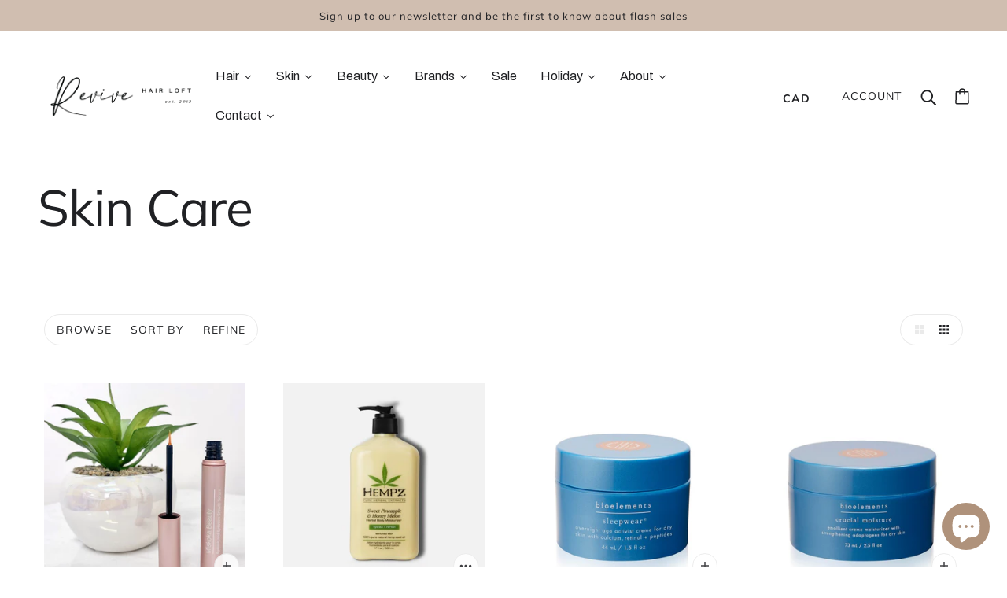

--- FILE ---
content_type: text/html; charset=utf-8
request_url: https://revivehairloft.com/en-us/collections/skin-care
body_size: 59079
content:
<!doctype html>
<html class="no-js flexbox-gap" lang="en" dir="ltr">
  <head>
    <script type="application/vnd.locksmith+json" data-locksmith>{"version":"v254","locked":false,"initialized":true,"scope":"collection","access_granted":true,"access_denied":false,"requires_customer":false,"manual_lock":false,"remote_lock":false,"has_timeout":false,"remote_rendered":null,"hide_resource":false,"hide_links_to_resource":false,"transparent":true,"locks":{"all":[],"opened":[]},"keys":[],"keys_signature":"ef3a5580755ea5208926c975c65c804bf0fa2535f8fe69f6c36aeedb49c51eb1","state":{"template":"collection","theme":129955987615,"product":null,"collection":"skin-care","page":null,"blog":null,"article":null,"app":null},"now":1768734620,"path":"\/collections\/skin-care","locale_root_url":"\/en-us","canonical_url":"https:\/\/revivehairloft.com\/en-us\/collections\/skin-care","customer_id":null,"customer_id_signature":"ef3a5580755ea5208926c975c65c804bf0fa2535f8fe69f6c36aeedb49c51eb1","cart":null}</script><script data-locksmith>!function(){undefined;!function(){var s=window.Locksmith={},e=document.querySelector('script[type="application/vnd.locksmith+json"]'),n=e&&e.innerHTML;if(s.state={},s.util={},s.loading=!1,n)try{s.state=JSON.parse(n)}catch(d){}if(document.addEventListener&&document.querySelector){var o,a,i,t=[76,79,67,75,83,77,73,84,72,49,49],c=function(){a=t.slice(0)},l="style",r=function(e){e&&27!==e.keyCode&&"click"!==e.type||(document.removeEventListener("keydown",r),document.removeEventListener("click",r),o&&document.body.removeChild(o),o=null)};c(),document.addEventListener("keyup",function(e){if(e.keyCode===a[0]){if(clearTimeout(i),a.shift(),0<a.length)return void(i=setTimeout(c,1e3));c(),r(),(o=document.createElement("div"))[l].width="50%",o[l].maxWidth="1000px",o[l].height="85%",o[l].border="1px rgba(0, 0, 0, 0.2) solid",o[l].background="rgba(255, 255, 255, 0.99)",o[l].borderRadius="4px",o[l].position="fixed",o[l].top="50%",o[l].left="50%",o[l].transform="translateY(-50%) translateX(-50%)",o[l].boxShadow="0 2px 5px rgba(0, 0, 0, 0.3), 0 0 100vh 100vw rgba(0, 0, 0, 0.5)",o[l].zIndex="2147483645";var t=document.createElement("textarea");t.value=JSON.stringify(JSON.parse(n),null,2),t[l].border="none",t[l].display="block",t[l].boxSizing="border-box",t[l].width="100%",t[l].height="100%",t[l].background="transparent",t[l].padding="22px",t[l].fontFamily="monospace",t[l].fontSize="14px",t[l].color="#333",t[l].resize="none",t[l].outline="none",t.readOnly=!0,o.appendChild(t),document.body.appendChild(o),t.addEventListener("click",function(e){e.stopImmediatePropagation()}),t.select(),document.addEventListener("keydown",r),document.addEventListener("click",r)}})}s.isEmbedded=-1!==window.location.search.indexOf("_ab=0&_fd=0&_sc=1"),s.path=s.state.path||window.location.pathname,s.basePath=s.state.locale_root_url.concat("/apps/locksmith").replace(/^\/\//,"/"),s.reloading=!1,s.util.console=window.console||{log:function(){},error:function(){}},s.util.makeUrl=function(e,t){var n,o=s.basePath+e,a=[],i=s.cache();for(n in i)a.push(n+"="+encodeURIComponent(i[n]));for(n in t)a.push(n+"="+encodeURIComponent(t[n]));return s.state.customer_id&&(a.push("customer_id="+encodeURIComponent(s.state.customer_id)),a.push("customer_id_signature="+encodeURIComponent(s.state.customer_id_signature))),o+=(-1===o.indexOf("?")?"?":"&")+a.join("&")},s._initializeCallbacks=[],s.on=function(e,t){if("initialize"!==e)throw'Locksmith.on() currently only supports the "initialize" event';s._initializeCallbacks.push(t)},s.initializeSession=function(e){if(!s.isEmbedded){var t=!1,n=!0,o=!0;(e=e||{}).silent&&(o=n=!(t=!0)),s.ping({silent:t,spinner:n,reload:o,callback:function(){s._initializeCallbacks.forEach(function(e){e()})}})}},s.cache=function(e){var t={};try{var n=function a(e){return(document.cookie.match("(^|; )"+e+"=([^;]*)")||0)[2]};t=JSON.parse(decodeURIComponent(n("locksmith-params")||"{}"))}catch(d){}if(e){for(var o in e)t[o]=e[o];document.cookie="locksmith-params=; expires=Thu, 01 Jan 1970 00:00:00 GMT; path=/",document.cookie="locksmith-params="+encodeURIComponent(JSON.stringify(t))+"; path=/"}return t},s.cache.cart=s.state.cart,s.cache.cartLastSaved=null,s.params=s.cache(),s.util.reload=function(){s.reloading=!0;try{window.location.href=window.location.href.replace(/#.*/,"")}catch(d){s.util.console.error("Preferred reload method failed",d),window.location.reload()}},s.cache.saveCart=function(e){if(!s.cache.cart||s.cache.cart===s.cache.cartLastSaved)return e?e():null;var t=s.cache.cartLastSaved;s.cache.cartLastSaved=s.cache.cart,fetch("/cart/update.js",{method:"POST",headers:{"Content-Type":"application/json",Accept:"application/json"},body:JSON.stringify({attributes:{locksmith:s.cache.cart}})}).then(function(e){if(!e.ok)throw new Error("Cart update failed: "+e.status);return e.json()}).then(function(){e&&e()})["catch"](function(e){if(s.cache.cartLastSaved=t,!s.reloading)throw e})},s.util.spinnerHTML='<style>body{background:#FFF}@keyframes spin{from{transform:rotate(0deg)}to{transform:rotate(360deg)}}#loading{display:flex;width:100%;height:50vh;color:#777;align-items:center;justify-content:center}#loading .spinner{display:block;animation:spin 600ms linear infinite;position:relative;width:50px;height:50px}#loading .spinner-ring{stroke:currentColor;stroke-dasharray:100%;stroke-width:2px;stroke-linecap:round;fill:none}</style><div id="loading"><div class="spinner"><svg width="100%" height="100%"><svg preserveAspectRatio="xMinYMin"><circle class="spinner-ring" cx="50%" cy="50%" r="45%"></circle></svg></svg></div></div>',s.util.clobberBody=function(e){document.body.innerHTML=e},s.util.clobberDocument=function(e){e.responseText&&(e=e.responseText),document.documentElement&&document.removeChild(document.documentElement);var t=document.open("text/html","replace");t.writeln(e),t.close(),setTimeout(function(){var e=t.querySelector("[autofocus]");e&&e.focus()},100)},s.util.serializeForm=function(e){if(e&&"FORM"===e.nodeName){var t,n,o={};for(t=e.elements.length-1;0<=t;t-=1)if(""!==e.elements[t].name)switch(e.elements[t].nodeName){case"INPUT":switch(e.elements[t].type){default:case"text":case"hidden":case"password":case"button":case"reset":case"submit":o[e.elements[t].name]=e.elements[t].value;break;case"checkbox":case"radio":e.elements[t].checked&&(o[e.elements[t].name]=e.elements[t].value);break;case"file":}break;case"TEXTAREA":o[e.elements[t].name]=e.elements[t].value;break;case"SELECT":switch(e.elements[t].type){case"select-one":o[e.elements[t].name]=e.elements[t].value;break;case"select-multiple":for(n=e.elements[t].options.length-1;0<=n;n-=1)e.elements[t].options[n].selected&&(o[e.elements[t].name]=e.elements[t].options[n].value)}break;case"BUTTON":switch(e.elements[t].type){case"reset":case"submit":case"button":o[e.elements[t].name]=e.elements[t].value}}return o}},s.util.on=function(e,i,s,t){t=t||document;var c="locksmith-"+e+i,n=function(e){var t=e.target,n=e.target.parentElement,o=t&&t.className&&(t.className.baseVal||t.className)||"",a=n&&n.className&&(n.className.baseVal||n.className)||"";("string"==typeof o&&-1!==o.split(/\s+/).indexOf(i)||"string"==typeof a&&-1!==a.split(/\s+/).indexOf(i))&&!e[c]&&(e[c]=!0,s(e))};t.attachEvent?t.attachEvent(e,n):t.addEventListener(e,n,!1)},s.util.enableActions=function(e){s.util.on("click","locksmith-action",function(e){e.preventDefault();var t=e.target;t.dataset.confirmWith&&!confirm(t.dataset.confirmWith)||(t.disabled=!0,t.innerText=t.dataset.disableWith,s.post("/action",t.dataset.locksmithParams,{spinner:!1,type:"text",success:function(e){(e=JSON.parse(e.responseText)).message&&alert(e.message),s.util.reload()}}))},e)},s.util.inject=function(e,t){var n=["data","locksmith","append"];if(-1!==t.indexOf(n.join("-"))){var o=document.createElement("div");o.innerHTML=t,e.appendChild(o)}else e.innerHTML=t;var a,i,s=e.querySelectorAll("script");for(i=0;i<s.length;++i){a=s[i];var c=document.createElement("script");if(a.type&&(c.type=a.type),a.src)c.src=a.src;else{var l=document.createTextNode(a.innerHTML);c.appendChild(l)}e.appendChild(c)}var r=e.querySelector("[autofocus]");r&&r.focus()},s.post=function(e,t,n){!1!==(n=n||{}).spinner&&s.util.clobberBody(s.util.spinnerHTML);var o={};n.container===document?(o.layout=1,n.success=function(e){s.util.clobberDocument(e)}):n.container&&(o.layout=0,n.success=function(e){var t=document.getElementById(n.container);s.util.inject(t,e),t.id===t.firstChild.id&&t.parentElement.replaceChild(t.firstChild,t)}),n.form_type&&(t.form_type=n.form_type),n.include_layout_classes!==undefined&&(t.include_layout_classes=n.include_layout_classes),n.lock_id!==undefined&&(t.lock_id=n.lock_id),s.loading=!0;var a=s.util.makeUrl(e,o),i="json"===n.type||"text"===n.type;fetch(a,{method:"POST",headers:{"Content-Type":"application/json",Accept:i?"application/json":"text/html"},body:JSON.stringify(t)}).then(function(e){if(!e.ok)throw new Error("Request failed: "+e.status);return e.text()}).then(function(e){var t=n.success||s.util.clobberDocument;t(i?{responseText:e}:e)})["catch"](function(e){if(!s.reloading)if("dashboard.weglot.com"!==window.location.host){if(!n.silent)throw alert("Something went wrong! Please refresh and try again."),e;console.error(e)}else console.error(e)})["finally"](function(){s.loading=!1})},s.postResource=function(e,t){e.path=s.path,e.search=window.location.search,e.state=s.state,e.passcode&&(e.passcode=e.passcode.trim()),e.email&&(e.email=e.email.trim()),e.state.cart=s.cache.cart,e.locksmith_json=s.jsonTag,e.locksmith_json_signature=s.jsonTagSignature,s.post("/resource",e,t)},s.ping=function(e){if(!s.isEmbedded){e=e||{};var t=function(){e.reload?s.util.reload():"function"==typeof e.callback&&e.callback()};s.post("/ping",{path:s.path,search:window.location.search,state:s.state},{spinner:!!e.spinner,silent:"undefined"==typeof e.silent||e.silent,type:"text",success:function(e){e&&e.responseText?((e=JSON.parse(e.responseText)).messages&&0<e.messages.length&&s.showMessages(e.messages),e.cart&&s.cache.cart!==e.cart?(s.cache.cart=e.cart,s.cache.saveCart(function(){t(),e.cart&&e.cart.match(/^.+:/)&&s.util.reload()})):t()):console.error("[Locksmith] Invalid result in ping callback:",e)}})}},s.timeoutMonitor=function(){var e=s.cache.cart;s.ping({callback:function(){e!==s.cache.cart||setTimeout(function(){s.timeoutMonitor()},6e4)}})},s.showMessages=function(e){var t=document.createElement("div");t.style.position="fixed",t.style.left=0,t.style.right=0,t.style.bottom="-50px",t.style.opacity=0,t.style.background="#191919",t.style.color="#ddd",t.style.transition="bottom 0.2s, opacity 0.2s",t.style.zIndex=999999,t.innerHTML="        <style>          .locksmith-ab .locksmith-b { display: none; }          .locksmith-ab.toggled .locksmith-b { display: flex; }          .locksmith-ab.toggled .locksmith-a { display: none; }          .locksmith-flex { display: flex; flex-wrap: wrap; justify-content: space-between; align-items: center; padding: 10px 20px; }          .locksmith-message + .locksmith-message { border-top: 1px #555 solid; }          .locksmith-message a { color: inherit; font-weight: bold; }          .locksmith-message a:hover { color: inherit; opacity: 0.8; }          a.locksmith-ab-toggle { font-weight: inherit; text-decoration: underline; }          .locksmith-text { flex-grow: 1; }          .locksmith-cta { flex-grow: 0; text-align: right; }          .locksmith-cta button { transform: scale(0.8); transform-origin: left; }          .locksmith-cta > * { display: block; }          .locksmith-cta > * + * { margin-top: 10px; }          .locksmith-message a.locksmith-close { flex-grow: 0; text-decoration: none; margin-left: 15px; font-size: 30px; font-family: monospace; display: block; padding: 2px 10px; }                    @media screen and (max-width: 600px) {            .locksmith-wide-only { display: none !important; }            .locksmith-flex { padding: 0 15px; }            .locksmith-flex > * { margin-top: 5px; margin-bottom: 5px; }            .locksmith-cta { text-align: left; }          }                    @media screen and (min-width: 601px) {            .locksmith-narrow-only { display: none !important; }          }        </style>      "+e.map(function(e){return'<div class="locksmith-message">'+e+"</div>"}).join(""),document.body.appendChild(t),document.body.style.position="relative",document.body.parentElement.style.paddingBottom=t.offsetHeight+"px",setTimeout(function(){t.style.bottom=0,t.style.opacity=1},50),s.util.on("click","locksmith-ab-toggle",function(e){e.preventDefault();for(var t=e.target.parentElement;-1===t.className.split(" ").indexOf("locksmith-ab");)t=t.parentElement;-1!==t.className.split(" ").indexOf("toggled")?t.className=t.className.replace("toggled",""):t.className=t.className+" toggled"}),s.util.enableActions(t)}}()}();</script>
      <script data-locksmith>Locksmith.cache.cart=null</script>

  <script data-locksmith>Locksmith.jsonTag="{\"version\":\"v254\",\"locked\":false,\"initialized\":true,\"scope\":\"collection\",\"access_granted\":true,\"access_denied\":false,\"requires_customer\":false,\"manual_lock\":false,\"remote_lock\":false,\"has_timeout\":false,\"remote_rendered\":null,\"hide_resource\":false,\"hide_links_to_resource\":false,\"transparent\":true,\"locks\":{\"all\":[],\"opened\":[]},\"keys\":[],\"keys_signature\":\"ef3a5580755ea5208926c975c65c804bf0fa2535f8fe69f6c36aeedb49c51eb1\",\"state\":{\"template\":\"collection\",\"theme\":129955987615,\"product\":null,\"collection\":\"skin-care\",\"page\":null,\"blog\":null,\"article\":null,\"app\":null},\"now\":1768734620,\"path\":\"\\\/collections\\\/skin-care\",\"locale_root_url\":\"\\\/en-us\",\"canonical_url\":\"https:\\\/\\\/revivehairloft.com\\\/en-us\\\/collections\\\/skin-care\",\"customer_id\":null,\"customer_id_signature\":\"ef3a5580755ea5208926c975c65c804bf0fa2535f8fe69f6c36aeedb49c51eb1\",\"cart\":null}";Locksmith.jsonTagSignature="42b772675d572dde72ff367634619d099633b3f08038102d6f00ff69a31a527b"</script>
    <!-- Beyond Theme - Version 2.4.0 by Troop Themes - https://troopthemes.com/ -->

    <meta charset="UTF-8">
    <meta http-equiv="X-UA-Compatible" content="IE=edge">
    <meta name="viewport" content="width=device-width, initial-scale=1.0, maximum-scale=5.0">
    

    <link rel="preconnect" href="https://cdn.shopify.com">
    <link rel="preconnect" href="https://fonts.shopifycdn.com">
    <link rel="preconnect" href="https://monorail-edge.shopifysvc.com">

    <link rel="preload" href="//revivehairloft.com/cdn/shop/t/4/assets/theme--critical.css?v=44968207418037339651655316080" as="style">
    <link rel="preload" href="//revivehairloft.com/cdn/shop/t/4/assets/theme--async.css?v=25499732033174474331652123738" as="style">
    <link rel="preload" href="//revivehairloft.com/cdn/shop/t/4/assets/lazysizes.min.js?v=153528224177489928921652123719" as="script">
    <link rel="preload" href="//revivehairloft.com/cdn/shop/t/4/assets/utilities.js?v=8337293845969523871652123717" as="script"><link rel="canonical" href="https://revivehairloft.com/en-us/collections/skin-care">
      <link rel="shortcut icon" href="//revivehairloft.com/cdn/shop/files/Asset_9_32x.png?v=1655843674" type="image/png">
      <link rel="apple-touch-icon" href="//revivehairloft.com/cdn/shop/files/Asset_9_180x.png?v=1655843674">
    

    
      <title>Skin Care | Revive Hair Loft</title>
    



<meta property="og:type" content="website">
<meta property="og:title" content="Skin Care">




<meta property="og:url" content="https://revivehairloft.com/en-us/collections/skin-care">
<meta property="og:site_name" content="Revive Hair Loft"><meta property="og:description" content="A curated selection of salon hair products, quality beauty, and professional hair styling products hand-picked by expert hair stylists. Quality you can trust, delivered right to your door.">


<meta name="twitter:card" content="summary"><meta name="twitter:description" content="A curated selection of salon hair products, quality beauty, and professional hair styling products hand-picked by expert hair stylists. Quality you can trust, delivered right to your door.">

<meta name="twitter:title" content="Skin Care">

    <meta
      property="twitter:image"
      content="https://revivehairloft.com/cdn/shop/collections/skin-care_7547f4bf-c332-4d95-a49d-9444d12c3488_480x.jpg?v=1652741380"
    >
  

<style>@font-face {
  font-family: Muli;
  font-weight: 400;
  font-style: normal;
  font-display: swap;
  src: url("//revivehairloft.com/cdn/fonts/muli/muli_n4.e949947cfff05efcc994b2e2db40359a04fa9a92.woff2") format("woff2"),
       url("//revivehairloft.com/cdn/fonts/muli/muli_n4.35355e4a0c27c9bc94d9af3f9bcb586d8229277a.woff") format("woff");
}
@font-face {
  font-family: Muli;
  font-weight: 400;
  font-style: normal;
  font-display: swap;
  src: url("//revivehairloft.com/cdn/fonts/muli/muli_n4.e949947cfff05efcc994b2e2db40359a04fa9a92.woff2") format("woff2"),
       url("//revivehairloft.com/cdn/fonts/muli/muli_n4.35355e4a0c27c9bc94d9af3f9bcb586d8229277a.woff") format("woff");
}
@font-face {
  font-family: Muli;
  font-weight: 400;
  font-style: normal;
  font-display: swap;
  src: url("//revivehairloft.com/cdn/fonts/muli/muli_n4.e949947cfff05efcc994b2e2db40359a04fa9a92.woff2") format("woff2"),
       url("//revivehairloft.com/cdn/fonts/muli/muli_n4.35355e4a0c27c9bc94d9af3f9bcb586d8229277a.woff") format("woff");
}
@font-face {
  font-family: Muli;
  font-weight: 700;
  font-style: normal;
  font-display: swap;
  src: url("//revivehairloft.com/cdn/fonts/muli/muli_n7.c8c44d0404947d89610714223e630c4cbe005587.woff2") format("woff2"),
       url("//revivehairloft.com/cdn/fonts/muli/muli_n7.4cbcffea6175d46b4d67e9408244a5b38c2ac568.woff") format("woff");
}
@font-face {
  font-family: Muli;
  font-weight: 400;
  font-style: normal;
  font-display: swap;
  src: url("//revivehairloft.com/cdn/fonts/muli/muli_n4.e949947cfff05efcc994b2e2db40359a04fa9a92.woff2") format("woff2"),
       url("//revivehairloft.com/cdn/fonts/muli/muli_n4.35355e4a0c27c9bc94d9af3f9bcb586d8229277a.woff") format("woff");
}
@font-face {
  font-family: Muli;
  font-weight: 700;
  font-style: normal;
  font-display: swap;
  src: url("//revivehairloft.com/cdn/fonts/muli/muli_n7.c8c44d0404947d89610714223e630c4cbe005587.woff2") format("woff2"),
       url("//revivehairloft.com/cdn/fonts/muli/muli_n7.4cbcffea6175d46b4d67e9408244a5b38c2ac568.woff") format("woff");
}
@font-face {
  font-family: Muli;
  font-weight: 400;
  font-style: italic;
  font-display: swap;
  src: url("//revivehairloft.com/cdn/fonts/muli/muli_i4.c0a1ea800bab5884ab82e4eb25a6bd25121bd08c.woff2") format("woff2"),
       url("//revivehairloft.com/cdn/fonts/muli/muli_i4.a6c39b1b31d876de7f99b3646461aa87120de6ed.woff") format("woff");
}
@font-face {
  font-family: Muli;
  font-weight: 700;
  font-style: italic;
  font-display: swap;
  src: url("//revivehairloft.com/cdn/fonts/muli/muli_i7.34eedbf231efa20bd065d55f6f71485730632c7b.woff2") format("woff2"),
       url("//revivehairloft.com/cdn/fonts/muli/muli_i7.2b4df846821493e68344d0b0212997d071bf38b7.woff") format("woff");
}
</style>

<style>
  :root {
    --font--featured-heading--size: 64px;
    --font--section-heading--size: 32px;
    --font--block-heading--size: 24px;
    --font--heading--uppercase: normal;
    --font--paragraph--size: 16px;

    --font--heading--family: Muli, sans-serif;
    --font--heading--weight: 400;
    --font--heading--normal-weight: 400;
    --font--heading--style: normal;

    --font--accent--family: Muli, sans-serif;
    --font--accent--weight: 400;
    --font--accent--style: normal;
    --font--accent--size: 13px;

    --font--paragraph--family: Muli, sans-serif;
    --font--paragraph--weight: 400;
    --font--paragraph--style: normal;
    --font--bolder-paragraph--weight: 700;
  }
</style><style>
  :root {
    --color--accent: #d0beb0;
    --bg-color--light: #fcf8f6;
    --bg-color--dark: #202124;
    --bdr-color--badge: rgba(32, 33, 36, 0.07);
    --bg-color--body: #ffffff;
    --bdr-color--general: #eaeaea;
    --bg-color--textbox: #fff;
    --color--body: #202124;
    --color--body--light: #4e5057;
    --color--alternative: #ffffff;
    --color--button: #ffffff;
    --bdr-color--button: #ffffff;
    --bg-color--button: #212121;
    --bg-color--button--hover: #212121;
    --color--header: #202124;
    --bg-color--header: #ffffff;
    --bdr-color--header: rgba(32, 33, 36, 0.07);
    --color--footer: #202124;
    --bg-color--footer: #fcf8f6;

    /* shop pay */
    --payment-terms-background-color: #ffffff;
  }
</style><script>
  var theme = theme || {};
  theme.assets = theme.assets || {};
  theme.libraries = theme.libraries || {};
  theme.local_storage = theme.local_storage || {};
  theme.settings = theme.settings || {};
  theme.styles = theme.styles || {};
  theme.translations = theme.translations || {};
  theme.urls = theme.urls || {};

  theme.assets.masonry = '//revivehairloft.com/cdn/shop/t/4/assets/masonry.min.js?v=153413113355937702121652123719';
  theme.assets.swipe = '//revivehairloft.com/cdn/shop/t/4/assets/swipe-listener.min.js?v=123039615894270182531652123721';
  theme.assets.stylesheet = '//revivehairloft.com/cdn/shop/t/4/assets/theme--async.css?v=25499732033174474331652123738';

  theme.local_storage.cart_items = 'beyond_cart_items';
  theme.local_storage.collection_layout = 'beyond_collection_layout';
  theme.local_storage.popup = 'beyond_popup'
  theme.local_storage.recent_products = 'beyond_recently_viewed';
  theme.local_storage.search_layout = 'beyond_search_layout';

  theme.settings.cart_type = 'page';
  theme.settings.hover_image_enabled = 'false' == 'true';
  theme.settings.quick_add = 'true' == 'true';
  theme.settings.money_format = "${{amount}}";

  theme.translations.mailing_list_success_message = 'Thanks for signing up!';
  theme.translations.add_to_cart = 'Add to Cart';
  theme.translations.out_of_stock = 'Out of stock';
  theme.translations.unavailable = 'Unavailable'
  theme.translations.low_in_stock = {
    one: 'Only 1 item left',
    other: 'Only 2 items left'
  };

  theme.urls.all_products_collection = '/en-us/collections/all';
  theme.urls.cart = '/en-us/cart';
  theme.urls.cart_add = '/en-us/cart/add';
  theme.urls.cart_change = '/en-us/cart/change';
  theme.urls.product_recommendations = '/en-us/recommendations/products';
  theme.urls.search = '/en-us/search';

  
    theme.urls.root = '/en-us';
  

  // LazySizes
  window.lazySizesConfig = window.lazySizesConfig || {};
  window.lazySizesConfig.expand = 1200;
  window.lazySizesConfig.loadMode = 3;
  window.lazySizesConfig.ricTimeout = 50;
</script>





<script>
  theme.swatches = new class Swatches {
    constructor() {
      this.getColors();
    }

    getColors() {}

    setColors(inputs = false) {
      if (!inputs) return

      inputs.forEach(input => {
        const swatch = input.nextElementSibling;
        const swatch_color = input.value.toLowerCase().replace(/\s+/g, '');

        if (this[swatch_color] === undefined) {
          swatch.style['background-color'] = swatch_color;
        } else if (this[swatch_color].indexOf('cdn.shopify.com') > -1) {
          swatch.style['background-image'] = `url(${this[swatch_color]})`;
        } else {
          swatch.style['background-color'] = this[swatch_color];
        }
      });
    }
  };
</script><script src="//revivehairloft.com/cdn/shop/t/4/assets/lazysizes.min.js?v=153528224177489928921652123719" async="async"></script>
    <script src="//revivehairloft.com/cdn/shop/t/4/assets/utilities.js?v=8337293845969523871652123717"></script>

    <script type="module">
  import "//revivehairloft.com/cdn/shop/t/4/assets/a11y.js?v=132919037319021402961652123697";
  import "//revivehairloft.com/cdn/shop/t/4/assets/media-queries.js?v=167717205724085174091652123705";
  import "//revivehairloft.com/cdn/shop/t/4/assets/radios.js?v=136212122043670052581652123714";
  import "//revivehairloft.com/cdn/shop/t/4/assets/transition.js?v=37854290330505103871652123716";

  import "//revivehairloft.com/cdn/shop/t/4/assets/general.js?v=36586276455211988281652123704";
  import "//revivehairloft.com/cdn/shop/t/4/assets/off-canvas.js?v=181014805732840791401652123707";
  import "//revivehairloft.com/cdn/shop/t/4/assets/cart.js?v=131223044384577911161657405192";
  import "//revivehairloft.com/cdn/shop/t/4/assets/search.js?v=35697973452681342511652123715";

  import XMenu from "//revivehairloft.com/cdn/shop/t/4/assets/x-menu.js?v=149229964553940722051652123717";
  customElements.define('x-menu-root', XMenu);

  
    import "//revivehairloft.com/cdn/shop/t/4/assets/quick-add.js?v=138706763056927039591652123713";
  

  
    import ProductMedia from "//revivehairloft.com/cdn/shop/t/4/assets/product-featured-media.js?v=133787985284423645191652123708";
  

  
</script>


    

    <noscript>
      <link href="//revivehairloft.com/cdn/shop/t/4/assets/theme--async.css?v=25499732033174474331652123738" rel="stylesheet">
    </noscript>

    <link href="//revivehairloft.com/cdn/shop/t/4/assets/theme--critical.css?v=44968207418037339651655316080" rel="stylesheet" media="all"/>
    <link href="//revivehairloft.com/cdn/shop/t/4/assets/theme--custom.css?v=54364441536787239111721833530" rel="stylesheet" media="all"/>
    <link
      href="//revivehairloft.com/cdn/shop/t/4/assets/theme--async.css?v=25499732033174474331652123738"
      rel="stylesheet"
      media="print"
      onload="this.media='all';this.loaded=true;window.trigger('theme:styleSheet:loaded');"
    >

    <style>
      

    </style>

    <script>window.performance && window.performance.mark && window.performance.mark('shopify.content_for_header.start');</script><meta name="facebook-domain-verification" content="w92sqla3rgehnpvahy7jt5co1ns96v">
<meta name="google-site-verification" content="AJXScaWJm84dKsaHJeXBJXw4t6UVw3NZSQumIpM5WWM">
<meta id="shopify-digital-wallet" name="shopify-digital-wallet" content="/61091676319/digital_wallets/dialog">
<meta name="shopify-checkout-api-token" content="b762f4578d01a37caef6508bee9ed4f2">
<link rel="alternate" type="application/atom+xml" title="Feed" href="/en-us/collections/skin-care.atom" />
<link rel="next" href="/en-us/collections/skin-care?page=2">
<link rel="alternate" hreflang="x-default" href="https://revivehairloft.com/collections/skin-care">
<link rel="alternate" hreflang="en" href="https://revivehairloft.com/collections/skin-care">
<link rel="alternate" hreflang="en-US" href="https://revivehairloft.com/en-us/collections/skin-care">
<link rel="alternate" type="application/json+oembed" href="https://revivehairloft.com/en-us/collections/skin-care.oembed">
<script async="async" src="/checkouts/internal/preloads.js?locale=en-US"></script>
<link rel="preconnect" href="https://shop.app" crossorigin="anonymous">
<script async="async" src="https://shop.app/checkouts/internal/preloads.js?locale=en-US&shop_id=61091676319" crossorigin="anonymous"></script>
<script id="apple-pay-shop-capabilities" type="application/json">{"shopId":61091676319,"countryCode":"CA","currencyCode":"USD","merchantCapabilities":["supports3DS"],"merchantId":"gid:\/\/shopify\/Shop\/61091676319","merchantName":"Revive Hair Loft","requiredBillingContactFields":["postalAddress","email","phone"],"requiredShippingContactFields":["postalAddress","email","phone"],"shippingType":"shipping","supportedNetworks":["visa","masterCard","amex","discover","interac","jcb"],"total":{"type":"pending","label":"Revive Hair Loft","amount":"1.00"},"shopifyPaymentsEnabled":true,"supportsSubscriptions":true}</script>
<script id="shopify-features" type="application/json">{"accessToken":"b762f4578d01a37caef6508bee9ed4f2","betas":["rich-media-storefront-analytics"],"domain":"revivehairloft.com","predictiveSearch":true,"shopId":61091676319,"locale":"en"}</script>
<script>var Shopify = Shopify || {};
Shopify.shop = "revivehairloft.myshopify.com";
Shopify.locale = "en";
Shopify.currency = {"active":"USD","rate":"0.73298016"};
Shopify.country = "US";
Shopify.theme = {"name":"Beyond","id":129955987615,"schema_name":"Beyond","schema_version":"2.4.0","theme_store_id":939,"role":"main"};
Shopify.theme.handle = "null";
Shopify.theme.style = {"id":null,"handle":null};
Shopify.cdnHost = "revivehairloft.com/cdn";
Shopify.routes = Shopify.routes || {};
Shopify.routes.root = "/en-us/";</script>
<script type="module">!function(o){(o.Shopify=o.Shopify||{}).modules=!0}(window);</script>
<script>!function(o){function n(){var o=[];function n(){o.push(Array.prototype.slice.apply(arguments))}return n.q=o,n}var t=o.Shopify=o.Shopify||{};t.loadFeatures=n(),t.autoloadFeatures=n()}(window);</script>
<script>
  window.ShopifyPay = window.ShopifyPay || {};
  window.ShopifyPay.apiHost = "shop.app\/pay";
  window.ShopifyPay.redirectState = null;
</script>
<script id="shop-js-analytics" type="application/json">{"pageType":"collection"}</script>
<script defer="defer" async type="module" src="//revivehairloft.com/cdn/shopifycloud/shop-js/modules/v2/client.init-shop-cart-sync_C5BV16lS.en.esm.js"></script>
<script defer="defer" async type="module" src="//revivehairloft.com/cdn/shopifycloud/shop-js/modules/v2/chunk.common_CygWptCX.esm.js"></script>
<script type="module">
  await import("//revivehairloft.com/cdn/shopifycloud/shop-js/modules/v2/client.init-shop-cart-sync_C5BV16lS.en.esm.js");
await import("//revivehairloft.com/cdn/shopifycloud/shop-js/modules/v2/chunk.common_CygWptCX.esm.js");

  window.Shopify.SignInWithShop?.initShopCartSync?.({"fedCMEnabled":true,"windoidEnabled":true});

</script>
<script>
  window.Shopify = window.Shopify || {};
  if (!window.Shopify.featureAssets) window.Shopify.featureAssets = {};
  window.Shopify.featureAssets['shop-js'] = {"shop-cart-sync":["modules/v2/client.shop-cart-sync_ZFArdW7E.en.esm.js","modules/v2/chunk.common_CygWptCX.esm.js"],"init-fed-cm":["modules/v2/client.init-fed-cm_CmiC4vf6.en.esm.js","modules/v2/chunk.common_CygWptCX.esm.js"],"shop-button":["modules/v2/client.shop-button_tlx5R9nI.en.esm.js","modules/v2/chunk.common_CygWptCX.esm.js"],"shop-cash-offers":["modules/v2/client.shop-cash-offers_DOA2yAJr.en.esm.js","modules/v2/chunk.common_CygWptCX.esm.js","modules/v2/chunk.modal_D71HUcav.esm.js"],"init-windoid":["modules/v2/client.init-windoid_sURxWdc1.en.esm.js","modules/v2/chunk.common_CygWptCX.esm.js"],"shop-toast-manager":["modules/v2/client.shop-toast-manager_ClPi3nE9.en.esm.js","modules/v2/chunk.common_CygWptCX.esm.js"],"init-shop-email-lookup-coordinator":["modules/v2/client.init-shop-email-lookup-coordinator_B8hsDcYM.en.esm.js","modules/v2/chunk.common_CygWptCX.esm.js"],"init-shop-cart-sync":["modules/v2/client.init-shop-cart-sync_C5BV16lS.en.esm.js","modules/v2/chunk.common_CygWptCX.esm.js"],"avatar":["modules/v2/client.avatar_BTnouDA3.en.esm.js"],"pay-button":["modules/v2/client.pay-button_FdsNuTd3.en.esm.js","modules/v2/chunk.common_CygWptCX.esm.js"],"init-customer-accounts":["modules/v2/client.init-customer-accounts_DxDtT_ad.en.esm.js","modules/v2/client.shop-login-button_C5VAVYt1.en.esm.js","modules/v2/chunk.common_CygWptCX.esm.js","modules/v2/chunk.modal_D71HUcav.esm.js"],"init-shop-for-new-customer-accounts":["modules/v2/client.init-shop-for-new-customer-accounts_ChsxoAhi.en.esm.js","modules/v2/client.shop-login-button_C5VAVYt1.en.esm.js","modules/v2/chunk.common_CygWptCX.esm.js","modules/v2/chunk.modal_D71HUcav.esm.js"],"shop-login-button":["modules/v2/client.shop-login-button_C5VAVYt1.en.esm.js","modules/v2/chunk.common_CygWptCX.esm.js","modules/v2/chunk.modal_D71HUcav.esm.js"],"init-customer-accounts-sign-up":["modules/v2/client.init-customer-accounts-sign-up_CPSyQ0Tj.en.esm.js","modules/v2/client.shop-login-button_C5VAVYt1.en.esm.js","modules/v2/chunk.common_CygWptCX.esm.js","modules/v2/chunk.modal_D71HUcav.esm.js"],"shop-follow-button":["modules/v2/client.shop-follow-button_Cva4Ekp9.en.esm.js","modules/v2/chunk.common_CygWptCX.esm.js","modules/v2/chunk.modal_D71HUcav.esm.js"],"checkout-modal":["modules/v2/client.checkout-modal_BPM8l0SH.en.esm.js","modules/v2/chunk.common_CygWptCX.esm.js","modules/v2/chunk.modal_D71HUcav.esm.js"],"lead-capture":["modules/v2/client.lead-capture_Bi8yE_yS.en.esm.js","modules/v2/chunk.common_CygWptCX.esm.js","modules/v2/chunk.modal_D71HUcav.esm.js"],"shop-login":["modules/v2/client.shop-login_D6lNrXab.en.esm.js","modules/v2/chunk.common_CygWptCX.esm.js","modules/v2/chunk.modal_D71HUcav.esm.js"],"payment-terms":["modules/v2/client.payment-terms_CZxnsJam.en.esm.js","modules/v2/chunk.common_CygWptCX.esm.js","modules/v2/chunk.modal_D71HUcav.esm.js"]};
</script>
<script>(function() {
  var isLoaded = false;
  function asyncLoad() {
    if (isLoaded) return;
    isLoaded = true;
    var urls = ["https:\/\/cdn.shopify.com\/s\/files\/1\/0610\/9167\/6319\/t\/4\/assets\/pop_61091676319.js?v=1654219337\u0026shop=revivehairloft.myshopify.com"];
    for (var i = 0; i < urls.length; i++) {
      var s = document.createElement('script');
      s.type = 'text/javascript';
      s.async = true;
      s.src = urls[i];
      var x = document.getElementsByTagName('script')[0];
      x.parentNode.insertBefore(s, x);
    }
  };
  if(window.attachEvent) {
    window.attachEvent('onload', asyncLoad);
  } else {
    window.addEventListener('load', asyncLoad, false);
  }
})();</script>
<script id="__st">var __st={"a":61091676319,"offset":-25200,"reqid":"5cf5bab0-3178-48eb-b848-3b5d6fb88f0e-1768734619","pageurl":"revivehairloft.com\/en-us\/collections\/skin-care","u":"8774e85efe29","p":"collection","rtyp":"collection","rid":284550267039};</script>
<script>window.ShopifyPaypalV4VisibilityTracking = true;</script>
<script id="captcha-bootstrap">!function(){'use strict';const t='contact',e='account',n='new_comment',o=[[t,t],['blogs',n],['comments',n],[t,'customer']],c=[[e,'customer_login'],[e,'guest_login'],[e,'recover_customer_password'],[e,'create_customer']],r=t=>t.map((([t,e])=>`form[action*='/${t}']:not([data-nocaptcha='true']) input[name='form_type'][value='${e}']`)).join(','),a=t=>()=>t?[...document.querySelectorAll(t)].map((t=>t.form)):[];function s(){const t=[...o],e=r(t);return a(e)}const i='password',u='form_key',d=['recaptcha-v3-token','g-recaptcha-response','h-captcha-response',i],f=()=>{try{return window.sessionStorage}catch{return}},m='__shopify_v',_=t=>t.elements[u];function p(t,e,n=!1){try{const o=window.sessionStorage,c=JSON.parse(o.getItem(e)),{data:r}=function(t){const{data:e,action:n}=t;return t[m]||n?{data:e,action:n}:{data:t,action:n}}(c);for(const[e,n]of Object.entries(r))t.elements[e]&&(t.elements[e].value=n);n&&o.removeItem(e)}catch(o){console.error('form repopulation failed',{error:o})}}const l='form_type',E='cptcha';function T(t){t.dataset[E]=!0}const w=window,h=w.document,L='Shopify',v='ce_forms',y='captcha';let A=!1;((t,e)=>{const n=(g='f06e6c50-85a8-45c8-87d0-21a2b65856fe',I='https://cdn.shopify.com/shopifycloud/storefront-forms-hcaptcha/ce_storefront_forms_captcha_hcaptcha.v1.5.2.iife.js',D={infoText:'Protected by hCaptcha',privacyText:'Privacy',termsText:'Terms'},(t,e,n)=>{const o=w[L][v],c=o.bindForm;if(c)return c(t,g,e,D).then(n);var r;o.q.push([[t,g,e,D],n]),r=I,A||(h.body.append(Object.assign(h.createElement('script'),{id:'captcha-provider',async:!0,src:r})),A=!0)});var g,I,D;w[L]=w[L]||{},w[L][v]=w[L][v]||{},w[L][v].q=[],w[L][y]=w[L][y]||{},w[L][y].protect=function(t,e){n(t,void 0,e),T(t)},Object.freeze(w[L][y]),function(t,e,n,w,h,L){const[v,y,A,g]=function(t,e,n){const i=e?o:[],u=t?c:[],d=[...i,...u],f=r(d),m=r(i),_=r(d.filter((([t,e])=>n.includes(e))));return[a(f),a(m),a(_),s()]}(w,h,L),I=t=>{const e=t.target;return e instanceof HTMLFormElement?e:e&&e.form},D=t=>v().includes(t);t.addEventListener('submit',(t=>{const e=I(t);if(!e)return;const n=D(e)&&!e.dataset.hcaptchaBound&&!e.dataset.recaptchaBound,o=_(e),c=g().includes(e)&&(!o||!o.value);(n||c)&&t.preventDefault(),c&&!n&&(function(t){try{if(!f())return;!function(t){const e=f();if(!e)return;const n=_(t);if(!n)return;const o=n.value;o&&e.removeItem(o)}(t);const e=Array.from(Array(32),(()=>Math.random().toString(36)[2])).join('');!function(t,e){_(t)||t.append(Object.assign(document.createElement('input'),{type:'hidden',name:u})),t.elements[u].value=e}(t,e),function(t,e){const n=f();if(!n)return;const o=[...t.querySelectorAll(`input[type='${i}']`)].map((({name:t})=>t)),c=[...d,...o],r={};for(const[a,s]of new FormData(t).entries())c.includes(a)||(r[a]=s);n.setItem(e,JSON.stringify({[m]:1,action:t.action,data:r}))}(t,e)}catch(e){console.error('failed to persist form',e)}}(e),e.submit())}));const S=(t,e)=>{t&&!t.dataset[E]&&(n(t,e.some((e=>e===t))),T(t))};for(const o of['focusin','change'])t.addEventListener(o,(t=>{const e=I(t);D(e)&&S(e,y())}));const B=e.get('form_key'),M=e.get(l),P=B&&M;t.addEventListener('DOMContentLoaded',(()=>{const t=y();if(P)for(const e of t)e.elements[l].value===M&&p(e,B);[...new Set([...A(),...v().filter((t=>'true'===t.dataset.shopifyCaptcha))])].forEach((e=>S(e,t)))}))}(h,new URLSearchParams(w.location.search),n,t,e,['guest_login'])})(!0,!0)}();</script>
<script integrity="sha256-4kQ18oKyAcykRKYeNunJcIwy7WH5gtpwJnB7kiuLZ1E=" data-source-attribution="shopify.loadfeatures" defer="defer" src="//revivehairloft.com/cdn/shopifycloud/storefront/assets/storefront/load_feature-a0a9edcb.js" crossorigin="anonymous"></script>
<script crossorigin="anonymous" defer="defer" src="//revivehairloft.com/cdn/shopifycloud/storefront/assets/shopify_pay/storefront-65b4c6d7.js?v=20250812"></script>
<script data-source-attribution="shopify.dynamic_checkout.dynamic.init">var Shopify=Shopify||{};Shopify.PaymentButton=Shopify.PaymentButton||{isStorefrontPortableWallets:!0,init:function(){window.Shopify.PaymentButton.init=function(){};var t=document.createElement("script");t.src="https://revivehairloft.com/cdn/shopifycloud/portable-wallets/latest/portable-wallets.en.js",t.type="module",document.head.appendChild(t)}};
</script>
<script data-source-attribution="shopify.dynamic_checkout.buyer_consent">
  function portableWalletsHideBuyerConsent(e){var t=document.getElementById("shopify-buyer-consent"),n=document.getElementById("shopify-subscription-policy-button");t&&n&&(t.classList.add("hidden"),t.setAttribute("aria-hidden","true"),n.removeEventListener("click",e))}function portableWalletsShowBuyerConsent(e){var t=document.getElementById("shopify-buyer-consent"),n=document.getElementById("shopify-subscription-policy-button");t&&n&&(t.classList.remove("hidden"),t.removeAttribute("aria-hidden"),n.addEventListener("click",e))}window.Shopify?.PaymentButton&&(window.Shopify.PaymentButton.hideBuyerConsent=portableWalletsHideBuyerConsent,window.Shopify.PaymentButton.showBuyerConsent=portableWalletsShowBuyerConsent);
</script>
<script>
  function portableWalletsCleanup(e){e&&e.src&&console.error("Failed to load portable wallets script "+e.src);var t=document.querySelectorAll("shopify-accelerated-checkout .shopify-payment-button__skeleton, shopify-accelerated-checkout-cart .wallet-cart-button__skeleton"),e=document.getElementById("shopify-buyer-consent");for(let e=0;e<t.length;e++)t[e].remove();e&&e.remove()}function portableWalletsNotLoadedAsModule(e){e instanceof ErrorEvent&&"string"==typeof e.message&&e.message.includes("import.meta")&&"string"==typeof e.filename&&e.filename.includes("portable-wallets")&&(window.removeEventListener("error",portableWalletsNotLoadedAsModule),window.Shopify.PaymentButton.failedToLoad=e,"loading"===document.readyState?document.addEventListener("DOMContentLoaded",window.Shopify.PaymentButton.init):window.Shopify.PaymentButton.init())}window.addEventListener("error",portableWalletsNotLoadedAsModule);
</script>

<script type="module" src="https://revivehairloft.com/cdn/shopifycloud/portable-wallets/latest/portable-wallets.en.js" onError="portableWalletsCleanup(this)" crossorigin="anonymous"></script>
<script nomodule>
  document.addEventListener("DOMContentLoaded", portableWalletsCleanup);
</script>

<link id="shopify-accelerated-checkout-styles" rel="stylesheet" media="screen" href="https://revivehairloft.com/cdn/shopifycloud/portable-wallets/latest/accelerated-checkout-backwards-compat.css" crossorigin="anonymous">
<style id="shopify-accelerated-checkout-cart">
        #shopify-buyer-consent {
  margin-top: 1em;
  display: inline-block;
  width: 100%;
}

#shopify-buyer-consent.hidden {
  display: none;
}

#shopify-subscription-policy-button {
  background: none;
  border: none;
  padding: 0;
  text-decoration: underline;
  font-size: inherit;
  cursor: pointer;
}

#shopify-subscription-policy-button::before {
  box-shadow: none;
}

      </style>

<script>window.performance && window.performance.mark && window.performance.mark('shopify.content_for_header.end');</script>
  
  





<script
  src="https://code.jquery.com/jquery-3.4.1.js"
  integrity="sha256-WpOohJOqMqqyKL9FccASB9O0KwACQJpFTUBLTYOVvVU="
  crossorigin="anonymous">
</script>
<meta name="google-site-verification" content="AJXScaWJm84dKsaHJeXBJXw4t6UVw3NZSQumIpM5WWM" />

  
















































<!-- BEGIN app block: shopify://apps/hulk-form-builder/blocks/app-embed/b6b8dd14-356b-4725-a4ed-77232212b3c3 --><!-- BEGIN app snippet: hulkapps-formbuilder-theme-ext --><script type="text/javascript">
  
  if (typeof window.formbuilder_customer != "object") {
        window.formbuilder_customer = {}
  }

  window.hulkFormBuilder = {
    form_data: {},
    shop_data: {"shop_fsL13LSwdFRwfhVV90klKw":{"shop_uuid":"fsL13LSwdFRwfhVV90klKw","shop_timezone":"America\/Denver","shop_id":65905,"shop_is_after_submit_enabled":true,"shop_shopify_plan":"Shopify","shop_shopify_domain":"revivehairloft.myshopify.com","shop_created_at":"2022-05-15T15:27:51.002-05:00","is_skip_metafield":false,"shop_deleted":false,"shop_disabled":false}},
    settings_data: {"shop_settings":{"shop_customise_msgs":[],"default_customise_msgs":{"is_required":"is required","thank_you":"Thank you! The form was submitted successfully.","processing":"Processing...","valid_data":"Please provide valid data","valid_email":"Provide valid email format","valid_tags":"HTML Tags are not allowed","valid_phone":"Provide valid phone number","valid_captcha":"Please provide valid captcha response","valid_url":"Provide valid URL","only_number_alloud":"Provide valid number in","number_less":"must be less than","number_more":"must be more than","image_must_less":"Image must be less than 20MB","image_number":"Images allowed","image_extension":"Invalid extension! Please provide image file","error_image_upload":"Error in image upload. Please try again.","error_file_upload":"Error in file upload. Please try again.","your_response":"Your response","error_form_submit":"Error occur.Please try again after sometime.","email_submitted":"Form with this email is already submitted","invalid_email_by_zerobounce":"The email address you entered appears to be invalid. Please check it and try again.","download_file":"Download file","card_details_invalid":"Your card details are invalid","card_details":"Card details","please_enter_card_details":"Please enter card details","card_number":"Card number","exp_mm":"Exp MM","exp_yy":"Exp YY","crd_cvc":"CVV","payment_value":"Payment amount","please_enter_payment_amount":"Please enter payment amount","address1":"Address line 1","address2":"Address line 2","city":"City","province":"Province","zipcode":"Zip code","country":"Country","blocked_domain":"This form does not accept addresses from","file_must_less":"File must be less than 20MB","file_extension":"Invalid extension! Please provide file","only_file_number_alloud":"files allowed","previous":"Previous","next":"Next","must_have_a_input":"Please enter at least one field.","please_enter_required_data":"Please enter required data","atleast_one_special_char":"Include at least one special character","atleast_one_lowercase_char":"Include at least one lowercase character","atleast_one_uppercase_char":"Include at least one uppercase character","atleast_one_number":"Include at least one number","must_have_8_chars":"Must have 8 characters long","be_between_8_and_12_chars":"Be between 8 and 12 characters long","please_select":"Please Select","phone_submitted":"Form with this phone number is already submitted","user_res_parse_error":"Error while submitting the form","valid_same_values":"values must be same","product_choice_clear_selection":"Clear Selection","picture_choice_clear_selection":"Clear Selection","remove_all_for_file_image_upload":"Remove All","invalid_file_type_for_image_upload":"You can't upload files of this type.","invalid_file_type_for_signature_upload":"You can't upload files of this type.","max_files_exceeded_for_file_upload":"You can not upload any more files.","max_files_exceeded_for_image_upload":"You can not upload any more files.","file_already_exist":"File already uploaded","max_limit_exceed":"You have added the maximum number of text fields.","cancel_upload_for_file_upload":"Cancel upload","cancel_upload_for_image_upload":"Cancel upload","cancel_upload_for_signature_upload":"Cancel upload"},"shop_blocked_domains":[]}},
    features_data: {"shop_plan_features":{"shop_plan_features":["unlimited-forms","full-design-customization","export-form-submissions","multiple-recipients-for-form-submissions","multiple-admin-notifications","enable-captcha","unlimited-file-uploads","save-submitted-form-data","set-auto-response-message","conditional-logic","form-banner","save-as-draft-facility","include-user-response-in-admin-email","disable-form-submission","file-upload"]}},
    shop: null,
    shop_id: null,
    plan_features: null,
    validateDoubleQuotes: false,
    assets: {
      extraFunctions: "https://cdn.shopify.com/extensions/019bb5ee-ec40-7527-955d-c1b8751eb060/form-builder-by-hulkapps-50/assets/extra-functions.js",
      extraStyles: "https://cdn.shopify.com/extensions/019bb5ee-ec40-7527-955d-c1b8751eb060/form-builder-by-hulkapps-50/assets/extra-styles.css",
      bootstrapStyles: "https://cdn.shopify.com/extensions/019bb5ee-ec40-7527-955d-c1b8751eb060/form-builder-by-hulkapps-50/assets/theme-app-extension-bootstrap.css"
    },
    translations: {
      htmlTagNotAllowed: "HTML Tags are not allowed",
      sqlQueryNotAllowed: "SQL Queries are not allowed",
      doubleQuoteNotAllowed: "Double quotes are not allowed",
      vorwerkHttpWwwNotAllowed: "The words \u0026#39;http\u0026#39; and \u0026#39;www\u0026#39; are not allowed. Please remove them and try again.",
      maxTextFieldsReached: "You have added the maximum number of text fields.",
      avoidNegativeWords: "Avoid negative words: Don\u0026#39;t use negative words in your contact message.",
      customDesignOnly: "This form is for custom designs requests. For general inquiries please contact our team at info@stagheaddesigns.com",
      zerobounceApiErrorMsg: "We couldn\u0026#39;t verify your email due to a technical issue. Please try again later.",
    }

  }

  

  window.FbThemeAppExtSettingsHash = {}
  
</script><!-- END app snippet --><!-- END app block --><!-- BEGIN app block: shopify://apps/pagefly-page-builder/blocks/app-embed/83e179f7-59a0-4589-8c66-c0dddf959200 -->

<!-- BEGIN app snippet: pagefly-cro-ab-testing-main -->







<script>
  ;(function () {
    const url = new URL(window.location)
    const viewParam = url.searchParams.get('view')
    if (viewParam && viewParam.includes('variant-pf-')) {
      url.searchParams.set('pf_v', viewParam)
      url.searchParams.delete('view')
      window.history.replaceState({}, '', url)
    }
  })()
</script>



<script type='module'>
  
  window.PAGEFLY_CRO = window.PAGEFLY_CRO || {}

  window.PAGEFLY_CRO['data_debug'] = {
    original_template_suffix: "all_collections",
    allow_ab_test: false,
    ab_test_start_time: 0,
    ab_test_end_time: 0,
    today_date_time: 1768734620000,
  }
  window.PAGEFLY_CRO['GA4'] = { enabled: false}
</script>

<!-- END app snippet -->








  <script src='https://cdn.shopify.com/extensions/019bb4f9-aed6-78a3-be91-e9d44663e6bf/pagefly-page-builder-215/assets/pagefly-helper.js' defer='defer'></script>

  <script src='https://cdn.shopify.com/extensions/019bb4f9-aed6-78a3-be91-e9d44663e6bf/pagefly-page-builder-215/assets/pagefly-general-helper.js' defer='defer'></script>

  <script src='https://cdn.shopify.com/extensions/019bb4f9-aed6-78a3-be91-e9d44663e6bf/pagefly-page-builder-215/assets/pagefly-snap-slider.js' defer='defer'></script>

  <script src='https://cdn.shopify.com/extensions/019bb4f9-aed6-78a3-be91-e9d44663e6bf/pagefly-page-builder-215/assets/pagefly-slideshow-v3.js' defer='defer'></script>

  <script src='https://cdn.shopify.com/extensions/019bb4f9-aed6-78a3-be91-e9d44663e6bf/pagefly-page-builder-215/assets/pagefly-slideshow-v4.js' defer='defer'></script>

  <script src='https://cdn.shopify.com/extensions/019bb4f9-aed6-78a3-be91-e9d44663e6bf/pagefly-page-builder-215/assets/pagefly-glider.js' defer='defer'></script>

  <script src='https://cdn.shopify.com/extensions/019bb4f9-aed6-78a3-be91-e9d44663e6bf/pagefly-page-builder-215/assets/pagefly-slideshow-v1-v2.js' defer='defer'></script>

  <script src='https://cdn.shopify.com/extensions/019bb4f9-aed6-78a3-be91-e9d44663e6bf/pagefly-page-builder-215/assets/pagefly-product-media.js' defer='defer'></script>

  <script src='https://cdn.shopify.com/extensions/019bb4f9-aed6-78a3-be91-e9d44663e6bf/pagefly-page-builder-215/assets/pagefly-product.js' defer='defer'></script>


<script id='pagefly-helper-data' type='application/json'>
  {
    "page_optimization": {
      "assets_prefetching": false
    },
    "elements_asset_mapper": {
      "Accordion": "https://cdn.shopify.com/extensions/019bb4f9-aed6-78a3-be91-e9d44663e6bf/pagefly-page-builder-215/assets/pagefly-accordion.js",
      "Accordion3": "https://cdn.shopify.com/extensions/019bb4f9-aed6-78a3-be91-e9d44663e6bf/pagefly-page-builder-215/assets/pagefly-accordion3.js",
      "CountDown": "https://cdn.shopify.com/extensions/019bb4f9-aed6-78a3-be91-e9d44663e6bf/pagefly-page-builder-215/assets/pagefly-countdown.js",
      "GMap1": "https://cdn.shopify.com/extensions/019bb4f9-aed6-78a3-be91-e9d44663e6bf/pagefly-page-builder-215/assets/pagefly-gmap.js",
      "GMap2": "https://cdn.shopify.com/extensions/019bb4f9-aed6-78a3-be91-e9d44663e6bf/pagefly-page-builder-215/assets/pagefly-gmap.js",
      "GMapBasicV2": "https://cdn.shopify.com/extensions/019bb4f9-aed6-78a3-be91-e9d44663e6bf/pagefly-page-builder-215/assets/pagefly-gmap.js",
      "GMapAdvancedV2": "https://cdn.shopify.com/extensions/019bb4f9-aed6-78a3-be91-e9d44663e6bf/pagefly-page-builder-215/assets/pagefly-gmap.js",
      "HTML.Video": "https://cdn.shopify.com/extensions/019bb4f9-aed6-78a3-be91-e9d44663e6bf/pagefly-page-builder-215/assets/pagefly-htmlvideo.js",
      "HTML.Video2": "https://cdn.shopify.com/extensions/019bb4f9-aed6-78a3-be91-e9d44663e6bf/pagefly-page-builder-215/assets/pagefly-htmlvideo2.js",
      "HTML.Video3": "https://cdn.shopify.com/extensions/019bb4f9-aed6-78a3-be91-e9d44663e6bf/pagefly-page-builder-215/assets/pagefly-htmlvideo2.js",
      "BackgroundVideo": "https://cdn.shopify.com/extensions/019bb4f9-aed6-78a3-be91-e9d44663e6bf/pagefly-page-builder-215/assets/pagefly-htmlvideo2.js",
      "Instagram": "https://cdn.shopify.com/extensions/019bb4f9-aed6-78a3-be91-e9d44663e6bf/pagefly-page-builder-215/assets/pagefly-instagram.js",
      "Instagram2": "https://cdn.shopify.com/extensions/019bb4f9-aed6-78a3-be91-e9d44663e6bf/pagefly-page-builder-215/assets/pagefly-instagram.js",
      "Insta3": "https://cdn.shopify.com/extensions/019bb4f9-aed6-78a3-be91-e9d44663e6bf/pagefly-page-builder-215/assets/pagefly-instagram3.js",
      "Tabs": "https://cdn.shopify.com/extensions/019bb4f9-aed6-78a3-be91-e9d44663e6bf/pagefly-page-builder-215/assets/pagefly-tab.js",
      "Tabs3": "https://cdn.shopify.com/extensions/019bb4f9-aed6-78a3-be91-e9d44663e6bf/pagefly-page-builder-215/assets/pagefly-tab3.js",
      "ProductBox": "https://cdn.shopify.com/extensions/019bb4f9-aed6-78a3-be91-e9d44663e6bf/pagefly-page-builder-215/assets/pagefly-cart.js",
      "FBPageBox2": "https://cdn.shopify.com/extensions/019bb4f9-aed6-78a3-be91-e9d44663e6bf/pagefly-page-builder-215/assets/pagefly-facebook.js",
      "FBLikeButton2": "https://cdn.shopify.com/extensions/019bb4f9-aed6-78a3-be91-e9d44663e6bf/pagefly-page-builder-215/assets/pagefly-facebook.js",
      "TwitterFeed2": "https://cdn.shopify.com/extensions/019bb4f9-aed6-78a3-be91-e9d44663e6bf/pagefly-page-builder-215/assets/pagefly-twitter.js",
      "Paragraph4": "https://cdn.shopify.com/extensions/019bb4f9-aed6-78a3-be91-e9d44663e6bf/pagefly-page-builder-215/assets/pagefly-paragraph4.js",

      "AliReviews": "https://cdn.shopify.com/extensions/019bb4f9-aed6-78a3-be91-e9d44663e6bf/pagefly-page-builder-215/assets/pagefly-3rd-elements.js",
      "BackInStock": "https://cdn.shopify.com/extensions/019bb4f9-aed6-78a3-be91-e9d44663e6bf/pagefly-page-builder-215/assets/pagefly-3rd-elements.js",
      "GloboBackInStock": "https://cdn.shopify.com/extensions/019bb4f9-aed6-78a3-be91-e9d44663e6bf/pagefly-page-builder-215/assets/pagefly-3rd-elements.js",
      "GrowaveWishlist": "https://cdn.shopify.com/extensions/019bb4f9-aed6-78a3-be91-e9d44663e6bf/pagefly-page-builder-215/assets/pagefly-3rd-elements.js",
      "InfiniteOptionsShopPad": "https://cdn.shopify.com/extensions/019bb4f9-aed6-78a3-be91-e9d44663e6bf/pagefly-page-builder-215/assets/pagefly-3rd-elements.js",
      "InkybayProductPersonalizer": "https://cdn.shopify.com/extensions/019bb4f9-aed6-78a3-be91-e9d44663e6bf/pagefly-page-builder-215/assets/pagefly-3rd-elements.js",
      "LimeSpot": "https://cdn.shopify.com/extensions/019bb4f9-aed6-78a3-be91-e9d44663e6bf/pagefly-page-builder-215/assets/pagefly-3rd-elements.js",
      "Loox": "https://cdn.shopify.com/extensions/019bb4f9-aed6-78a3-be91-e9d44663e6bf/pagefly-page-builder-215/assets/pagefly-3rd-elements.js",
      "Opinew": "https://cdn.shopify.com/extensions/019bb4f9-aed6-78a3-be91-e9d44663e6bf/pagefly-page-builder-215/assets/pagefly-3rd-elements.js",
      "Powr": "https://cdn.shopify.com/extensions/019bb4f9-aed6-78a3-be91-e9d44663e6bf/pagefly-page-builder-215/assets/pagefly-3rd-elements.js",
      "ProductReviews": "https://cdn.shopify.com/extensions/019bb4f9-aed6-78a3-be91-e9d44663e6bf/pagefly-page-builder-215/assets/pagefly-3rd-elements.js",
      "PushOwl": "https://cdn.shopify.com/extensions/019bb4f9-aed6-78a3-be91-e9d44663e6bf/pagefly-page-builder-215/assets/pagefly-3rd-elements.js",
      "ReCharge": "https://cdn.shopify.com/extensions/019bb4f9-aed6-78a3-be91-e9d44663e6bf/pagefly-page-builder-215/assets/pagefly-3rd-elements.js",
      "Rivyo": "https://cdn.shopify.com/extensions/019bb4f9-aed6-78a3-be91-e9d44663e6bf/pagefly-page-builder-215/assets/pagefly-3rd-elements.js",
      "TrackingMore": "https://cdn.shopify.com/extensions/019bb4f9-aed6-78a3-be91-e9d44663e6bf/pagefly-page-builder-215/assets/pagefly-3rd-elements.js",
      "Vitals": "https://cdn.shopify.com/extensions/019bb4f9-aed6-78a3-be91-e9d44663e6bf/pagefly-page-builder-215/assets/pagefly-3rd-elements.js",
      "Wiser": "https://cdn.shopify.com/extensions/019bb4f9-aed6-78a3-be91-e9d44663e6bf/pagefly-page-builder-215/assets/pagefly-3rd-elements.js"
    },
    "custom_elements_mapper": {
      "pf-click-action-element": "https://cdn.shopify.com/extensions/019bb4f9-aed6-78a3-be91-e9d44663e6bf/pagefly-page-builder-215/assets/pagefly-click-action-element.js",
      "pf-dialog-element": "https://cdn.shopify.com/extensions/019bb4f9-aed6-78a3-be91-e9d44663e6bf/pagefly-page-builder-215/assets/pagefly-dialog-element.js"
    }
  }
</script>


<!-- END app block --><script src="https://cdn.shopify.com/extensions/7bc9bb47-adfa-4267-963e-cadee5096caf/inbox-1252/assets/inbox-chat-loader.js" type="text/javascript" defer="defer"></script>
<script src="https://cdn.shopify.com/extensions/1aff304a-11ec-47a0-aee1-7f4ae56792d4/tydal-popups-email-pop-ups-4/assets/pop-app-embed.js" type="text/javascript" defer="defer"></script>
<script src="https://cdn.shopify.com/extensions/019bb5ee-ec40-7527-955d-c1b8751eb060/form-builder-by-hulkapps-50/assets/form-builder-script.js" type="text/javascript" defer="defer"></script>
<meta property="og:image" content="https://cdn.shopify.com/s/files/1/0610/9167/6319/collections/skin-care_7547f4bf-c332-4d95-a49d-9444d12c3488.jpg?v=1652741380" />
<meta property="og:image:secure_url" content="https://cdn.shopify.com/s/files/1/0610/9167/6319/collections/skin-care_7547f4bf-c332-4d95-a49d-9444d12c3488.jpg?v=1652741380" />
<meta property="og:image:width" content="300" />
<meta property="og:image:height" content="300" />
<meta property="og:image:alt" content="Skin Care" />
<link href="https://monorail-edge.shopifysvc.com" rel="dns-prefetch">
<script>(function(){if ("sendBeacon" in navigator && "performance" in window) {try {var session_token_from_headers = performance.getEntriesByType('navigation')[0].serverTiming.find(x => x.name == '_s').description;} catch {var session_token_from_headers = undefined;}var session_cookie_matches = document.cookie.match(/_shopify_s=([^;]*)/);var session_token_from_cookie = session_cookie_matches && session_cookie_matches.length === 2 ? session_cookie_matches[1] : "";var session_token = session_token_from_headers || session_token_from_cookie || "";function handle_abandonment_event(e) {var entries = performance.getEntries().filter(function(entry) {return /monorail-edge.shopifysvc.com/.test(entry.name);});if (!window.abandonment_tracked && entries.length === 0) {window.abandonment_tracked = true;var currentMs = Date.now();var navigation_start = performance.timing.navigationStart;var payload = {shop_id: 61091676319,url: window.location.href,navigation_start,duration: currentMs - navigation_start,session_token,page_type: "collection"};window.navigator.sendBeacon("https://monorail-edge.shopifysvc.com/v1/produce", JSON.stringify({schema_id: "online_store_buyer_site_abandonment/1.1",payload: payload,metadata: {event_created_at_ms: currentMs,event_sent_at_ms: currentMs}}));}}window.addEventListener('pagehide', handle_abandonment_event);}}());</script>
<script id="web-pixels-manager-setup">(function e(e,d,r,n,o){if(void 0===o&&(o={}),!Boolean(null===(a=null===(i=window.Shopify)||void 0===i?void 0:i.analytics)||void 0===a?void 0:a.replayQueue)){var i,a;window.Shopify=window.Shopify||{};var t=window.Shopify;t.analytics=t.analytics||{};var s=t.analytics;s.replayQueue=[],s.publish=function(e,d,r){return s.replayQueue.push([e,d,r]),!0};try{self.performance.mark("wpm:start")}catch(e){}var l=function(){var e={modern:/Edge?\/(1{2}[4-9]|1[2-9]\d|[2-9]\d{2}|\d{4,})\.\d+(\.\d+|)|Firefox\/(1{2}[4-9]|1[2-9]\d|[2-9]\d{2}|\d{4,})\.\d+(\.\d+|)|Chrom(ium|e)\/(9{2}|\d{3,})\.\d+(\.\d+|)|(Maci|X1{2}).+ Version\/(15\.\d+|(1[6-9]|[2-9]\d|\d{3,})\.\d+)([,.]\d+|)( \(\w+\)|)( Mobile\/\w+|) Safari\/|Chrome.+OPR\/(9{2}|\d{3,})\.\d+\.\d+|(CPU[ +]OS|iPhone[ +]OS|CPU[ +]iPhone|CPU IPhone OS|CPU iPad OS)[ +]+(15[._]\d+|(1[6-9]|[2-9]\d|\d{3,})[._]\d+)([._]\d+|)|Android:?[ /-](13[3-9]|1[4-9]\d|[2-9]\d{2}|\d{4,})(\.\d+|)(\.\d+|)|Android.+Firefox\/(13[5-9]|1[4-9]\d|[2-9]\d{2}|\d{4,})\.\d+(\.\d+|)|Android.+Chrom(ium|e)\/(13[3-9]|1[4-9]\d|[2-9]\d{2}|\d{4,})\.\d+(\.\d+|)|SamsungBrowser\/([2-9]\d|\d{3,})\.\d+/,legacy:/Edge?\/(1[6-9]|[2-9]\d|\d{3,})\.\d+(\.\d+|)|Firefox\/(5[4-9]|[6-9]\d|\d{3,})\.\d+(\.\d+|)|Chrom(ium|e)\/(5[1-9]|[6-9]\d|\d{3,})\.\d+(\.\d+|)([\d.]+$|.*Safari\/(?![\d.]+ Edge\/[\d.]+$))|(Maci|X1{2}).+ Version\/(10\.\d+|(1[1-9]|[2-9]\d|\d{3,})\.\d+)([,.]\d+|)( \(\w+\)|)( Mobile\/\w+|) Safari\/|Chrome.+OPR\/(3[89]|[4-9]\d|\d{3,})\.\d+\.\d+|(CPU[ +]OS|iPhone[ +]OS|CPU[ +]iPhone|CPU IPhone OS|CPU iPad OS)[ +]+(10[._]\d+|(1[1-9]|[2-9]\d|\d{3,})[._]\d+)([._]\d+|)|Android:?[ /-](13[3-9]|1[4-9]\d|[2-9]\d{2}|\d{4,})(\.\d+|)(\.\d+|)|Mobile Safari.+OPR\/([89]\d|\d{3,})\.\d+\.\d+|Android.+Firefox\/(13[5-9]|1[4-9]\d|[2-9]\d{2}|\d{4,})\.\d+(\.\d+|)|Android.+Chrom(ium|e)\/(13[3-9]|1[4-9]\d|[2-9]\d{2}|\d{4,})\.\d+(\.\d+|)|Android.+(UC? ?Browser|UCWEB|U3)[ /]?(15\.([5-9]|\d{2,})|(1[6-9]|[2-9]\d|\d{3,})\.\d+)\.\d+|SamsungBrowser\/(5\.\d+|([6-9]|\d{2,})\.\d+)|Android.+MQ{2}Browser\/(14(\.(9|\d{2,})|)|(1[5-9]|[2-9]\d|\d{3,})(\.\d+|))(\.\d+|)|K[Aa][Ii]OS\/(3\.\d+|([4-9]|\d{2,})\.\d+)(\.\d+|)/},d=e.modern,r=e.legacy,n=navigator.userAgent;return n.match(d)?"modern":n.match(r)?"legacy":"unknown"}(),u="modern"===l?"modern":"legacy",c=(null!=n?n:{modern:"",legacy:""})[u],f=function(e){return[e.baseUrl,"/wpm","/b",e.hashVersion,"modern"===e.buildTarget?"m":"l",".js"].join("")}({baseUrl:d,hashVersion:r,buildTarget:u}),m=function(e){var d=e.version,r=e.bundleTarget,n=e.surface,o=e.pageUrl,i=e.monorailEndpoint;return{emit:function(e){var a=e.status,t=e.errorMsg,s=(new Date).getTime(),l=JSON.stringify({metadata:{event_sent_at_ms:s},events:[{schema_id:"web_pixels_manager_load/3.1",payload:{version:d,bundle_target:r,page_url:o,status:a,surface:n,error_msg:t},metadata:{event_created_at_ms:s}}]});if(!i)return console&&console.warn&&console.warn("[Web Pixels Manager] No Monorail endpoint provided, skipping logging."),!1;try{return self.navigator.sendBeacon.bind(self.navigator)(i,l)}catch(e){}var u=new XMLHttpRequest;try{return u.open("POST",i,!0),u.setRequestHeader("Content-Type","text/plain"),u.send(l),!0}catch(e){return console&&console.warn&&console.warn("[Web Pixels Manager] Got an unhandled error while logging to Monorail."),!1}}}}({version:r,bundleTarget:l,surface:e.surface,pageUrl:self.location.href,monorailEndpoint:e.monorailEndpoint});try{o.browserTarget=l,function(e){var d=e.src,r=e.async,n=void 0===r||r,o=e.onload,i=e.onerror,a=e.sri,t=e.scriptDataAttributes,s=void 0===t?{}:t,l=document.createElement("script"),u=document.querySelector("head"),c=document.querySelector("body");if(l.async=n,l.src=d,a&&(l.integrity=a,l.crossOrigin="anonymous"),s)for(var f in s)if(Object.prototype.hasOwnProperty.call(s,f))try{l.dataset[f]=s[f]}catch(e){}if(o&&l.addEventListener("load",o),i&&l.addEventListener("error",i),u)u.appendChild(l);else{if(!c)throw new Error("Did not find a head or body element to append the script");c.appendChild(l)}}({src:f,async:!0,onload:function(){if(!function(){var e,d;return Boolean(null===(d=null===(e=window.Shopify)||void 0===e?void 0:e.analytics)||void 0===d?void 0:d.initialized)}()){var d=window.webPixelsManager.init(e)||void 0;if(d){var r=window.Shopify.analytics;r.replayQueue.forEach((function(e){var r=e[0],n=e[1],o=e[2];d.publishCustomEvent(r,n,o)})),r.replayQueue=[],r.publish=d.publishCustomEvent,r.visitor=d.visitor,r.initialized=!0}}},onerror:function(){return m.emit({status:"failed",errorMsg:"".concat(f," has failed to load")})},sri:function(e){var d=/^sha384-[A-Za-z0-9+/=]+$/;return"string"==typeof e&&d.test(e)}(c)?c:"",scriptDataAttributes:o}),m.emit({status:"loading"})}catch(e){m.emit({status:"failed",errorMsg:(null==e?void 0:e.message)||"Unknown error"})}}})({shopId: 61091676319,storefrontBaseUrl: "https://revivehairloft.com",extensionsBaseUrl: "https://extensions.shopifycdn.com/cdn/shopifycloud/web-pixels-manager",monorailEndpoint: "https://monorail-edge.shopifysvc.com/unstable/produce_batch",surface: "storefront-renderer",enabledBetaFlags: ["2dca8a86"],webPixelsConfigList: [{"id":"509378719","configuration":"{\"config\":\"{\\\"pixel_id\\\":\\\"G-6Y9C3XXD8F\\\",\\\"target_country\\\":\\\"CA\\\",\\\"gtag_events\\\":[{\\\"type\\\":\\\"search\\\",\\\"action_label\\\":[\\\"G-6Y9C3XXD8F\\\",\\\"AW-474510060\\\/vTNoCI68xZ0YEOzloeIB\\\"]},{\\\"type\\\":\\\"begin_checkout\\\",\\\"action_label\\\":[\\\"G-6Y9C3XXD8F\\\",\\\"AW-474510060\\\/HBzoCJS8xZ0YEOzloeIB\\\"]},{\\\"type\\\":\\\"view_item\\\",\\\"action_label\\\":[\\\"G-6Y9C3XXD8F\\\",\\\"AW-474510060\\\/ER5ZCIu8xZ0YEOzloeIB\\\",\\\"MC-F7HZ19HP0T\\\"]},{\\\"type\\\":\\\"purchase\\\",\\\"action_label\\\":[\\\"G-6Y9C3XXD8F\\\",\\\"AW-474510060\\\/1i-XCIW8xZ0YEOzloeIB\\\",\\\"MC-F7HZ19HP0T\\\"]},{\\\"type\\\":\\\"page_view\\\",\\\"action_label\\\":[\\\"G-6Y9C3XXD8F\\\",\\\"AW-474510060\\\/8WYwCIi8xZ0YEOzloeIB\\\",\\\"MC-F7HZ19HP0T\\\"]},{\\\"type\\\":\\\"add_payment_info\\\",\\\"action_label\\\":[\\\"G-6Y9C3XXD8F\\\",\\\"AW-474510060\\\/ojhsCJe8xZ0YEOzloeIB\\\"]},{\\\"type\\\":\\\"add_to_cart\\\",\\\"action_label\\\":[\\\"G-6Y9C3XXD8F\\\",\\\"AW-474510060\\\/Tb2nCJG8xZ0YEOzloeIB\\\"]}],\\\"enable_monitoring_mode\\\":false}\"}","eventPayloadVersion":"v1","runtimeContext":"OPEN","scriptVersion":"b2a88bafab3e21179ed38636efcd8a93","type":"APP","apiClientId":1780363,"privacyPurposes":[],"dataSharingAdjustments":{"protectedCustomerApprovalScopes":["read_customer_address","read_customer_email","read_customer_name","read_customer_personal_data","read_customer_phone"]}},{"id":"238846111","configuration":"{\"pixel_id\":\"435168251453802\",\"pixel_type\":\"facebook_pixel\",\"metaapp_system_user_token\":\"-\"}","eventPayloadVersion":"v1","runtimeContext":"OPEN","scriptVersion":"ca16bc87fe92b6042fbaa3acc2fbdaa6","type":"APP","apiClientId":2329312,"privacyPurposes":["ANALYTICS","MARKETING","SALE_OF_DATA"],"dataSharingAdjustments":{"protectedCustomerApprovalScopes":["read_customer_address","read_customer_email","read_customer_name","read_customer_personal_data","read_customer_phone"]}},{"id":"shopify-app-pixel","configuration":"{}","eventPayloadVersion":"v1","runtimeContext":"STRICT","scriptVersion":"0450","apiClientId":"shopify-pixel","type":"APP","privacyPurposes":["ANALYTICS","MARKETING"]},{"id":"shopify-custom-pixel","eventPayloadVersion":"v1","runtimeContext":"LAX","scriptVersion":"0450","apiClientId":"shopify-pixel","type":"CUSTOM","privacyPurposes":["ANALYTICS","MARKETING"]}],isMerchantRequest: false,initData: {"shop":{"name":"Revive Hair Loft","paymentSettings":{"currencyCode":"CAD"},"myshopifyDomain":"revivehairloft.myshopify.com","countryCode":"CA","storefrontUrl":"https:\/\/revivehairloft.com\/en-us"},"customer":null,"cart":null,"checkout":null,"productVariants":[],"purchasingCompany":null},},"https://revivehairloft.com/cdn","fcfee988w5aeb613cpc8e4bc33m6693e112",{"modern":"","legacy":""},{"shopId":"61091676319","storefrontBaseUrl":"https:\/\/revivehairloft.com","extensionBaseUrl":"https:\/\/extensions.shopifycdn.com\/cdn\/shopifycloud\/web-pixels-manager","surface":"storefront-renderer","enabledBetaFlags":"[\"2dca8a86\"]","isMerchantRequest":"false","hashVersion":"fcfee988w5aeb613cpc8e4bc33m6693e112","publish":"custom","events":"[[\"page_viewed\",{}],[\"collection_viewed\",{\"collection\":{\"id\":\"284550267039\",\"title\":\"Skin Care\",\"productVariants\":[{\"price\":{\"amount\":59.0,\"currencyCode\":\"USD\"},\"product\":{\"title\":\"Lash and Brow Enhancing Serum - 3ml\",\"vendor\":\"Miskoka Beauty\",\"id\":\"7598363738271\",\"untranslatedTitle\":\"Lash and Brow Enhancing Serum - 3ml\",\"url\":\"\/en-us\/products\/lash-and-brow-enhancing-serum-3ml\",\"type\":\"\"},\"id\":\"42857114730655\",\"image\":{\"src\":\"\/\/revivehairloft.com\/cdn\/shop\/products\/MIS100001_1800x1800_a21121e0-2ac4-43f6-a28d-5187edbe3d5a.webp?v=1754975296\"},\"sku\":null,\"title\":\"Default Title\",\"untranslatedTitle\":\"Default Title\"},{\"price\":{\"amount\":10.0,\"currencyCode\":\"USD\"},\"product\":{\"title\":\"Sweet Pineapple \u0026 Honey Melon Herbal Body Moisturizer\",\"vendor\":\"Hempz\",\"id\":\"7386738851999\",\"untranslatedTitle\":\"Sweet Pineapple \u0026 Honey Melon Herbal Body Moisturizer\",\"url\":\"\/en-us\/products\/sweet-pineapple-honey-melon-herbal-body-moisturizer\",\"type\":\"\"},\"id\":\"42188330008735\",\"image\":{\"src\":\"\/\/revivehairloft.com\/cdn\/shop\/products\/HempzBody_SweetPineappleHoneyMelon_HerbalBodyMoisturizer_2_25oz_676280027084_0272_600x_fccada0a-aedb-4f4b-8cb3-e49cce6c7d82.jpg?v=1754975306\"},\"sku\":null,\"title\":\"66ml\",\"untranslatedTitle\":\"66ml\"},{\"price\":{\"amount\":81.0,\"currencyCode\":\"USD\"},\"product\":{\"title\":\"Sleepwear 1.5 oz\",\"vendor\":\"Bioelements\",\"id\":\"7386739933343\",\"untranslatedTitle\":\"Sleepwear 1.5 oz\",\"url\":\"\/en-us\/products\/sleepwear-1-5-oz\",\"type\":\"\"},\"id\":\"42188331876511\",\"image\":{\"src\":\"\/\/revivehairloft.com\/cdn\/shop\/products\/1.5ozSleepwear-w-cap_2000x_ef8b46a2-9da3-48bb-b3c9-31e612be92bf.jpg?v=1754973549\"},\"sku\":null,\"title\":\"Default Title\",\"untranslatedTitle\":\"Default Title\"},{\"price\":{\"amount\":44.0,\"currencyCode\":\"USD\"},\"product\":{\"title\":\"Crucial Moisture 2.5 oz\",\"vendor\":\"Bioelements\",\"id\":\"7386739998879\",\"untranslatedTitle\":\"Crucial Moisture 2.5 oz\",\"url\":\"\/en-us\/products\/crucial-moisture-2-5-oz\",\"type\":\"\"},\"id\":\"42188331942047\",\"image\":{\"src\":\"\/\/revivehairloft.com\/cdn\/shop\/products\/2.5ozCrucialMoisture-W-Cap_2000x_3031acea-4037-4c46-86df-61c0f438099e.jpg?v=1754973548\"},\"sku\":null,\"title\":\"Default Title\",\"untranslatedTitle\":\"Default Title\"},{\"price\":{\"amount\":31.0,\"currencyCode\":\"USD\"},\"product\":{\"title\":\"Fresh Fusions Sandalwood \u0026 Apple Herbal Body Moisturizer 500ml\",\"vendor\":\"Hempz\",\"id\":\"7386738557087\",\"untranslatedTitle\":\"Fresh Fusions Sandalwood \u0026 Apple Herbal Body Moisturizer 500ml\",\"url\":\"\/en-us\/products\/fresh-fusions-sandalwood-apple-herbal-body-moisturizer-500ml\",\"type\":\"\"},\"id\":\"42188329681055\",\"image\":{\"src\":\"\/\/revivehairloft.com\/cdn\/shop\/products\/HempzBody_SandalWoodApple_HerbalBodyMoisturizer_676280042179_front_r1_1800x1800_2f66043b-98cb-4c58-a31a-df62e7cb7bdf.jpg?v=1754975307\"},\"sku\":null,\"title\":\"Default Title\",\"untranslatedTitle\":\"Default Title\"},{\"price\":{\"amount\":5.0,\"currencyCode\":\"USD\"},\"product\":{\"title\":\"24KT Gold Lip Mask\",\"vendor\":\"Hadaka\",\"id\":\"7386739474591\",\"untranslatedTitle\":\"24KT Gold Lip Mask\",\"url\":\"\/en-us\/products\/24kt-gold-lip-mask\",\"type\":\"\"},\"id\":\"42188331253919\",\"image\":{\"src\":\"\/\/revivehairloft.com\/cdn\/shop\/products\/6.jpg?v=1754975300\"},\"sku\":null,\"title\":\"Default Title\",\"untranslatedTitle\":\"Default Title\"},{\"price\":{\"amount\":5.0,\"currencyCode\":\"USD\"},\"product\":{\"title\":\"24KT Gold Eye Mask\",\"vendor\":\"Hadaka\",\"id\":\"7386739507359\",\"untranslatedTitle\":\"24KT Gold Eye Mask\",\"url\":\"\/en-us\/products\/24kt-gold-eye-mask\",\"type\":\"\"},\"id\":\"42188331286687\",\"image\":{\"src\":\"\/\/revivehairloft.com\/cdn\/shop\/products\/5.jpg?v=1754975300\"},\"sku\":null,\"title\":\"Default Title\",\"untranslatedTitle\":\"Default Title\"},{\"price\":{\"amount\":11.0,\"currencyCode\":\"USD\"},\"product\":{\"title\":\"Foamie Cleansing Face Bar - 60g\",\"vendor\":\"Foamie\",\"id\":\"9085602168991\",\"untranslatedTitle\":\"Foamie Cleansing Face Bar - 60g\",\"url\":\"\/en-us\/products\/foamie-cleansing-face-bar-60g\",\"type\":\"\"},\"id\":\"44631660691615\",\"image\":{\"src\":\"\/\/revivehairloft.com\/cdn\/shop\/files\/a0060521-002_1.webp?v=1754975289\"},\"sku\":null,\"title\":\"Aloe You Vera Much\",\"untranslatedTitle\":\"Aloe You Vera Much\"},{\"price\":{\"amount\":79.0,\"currencyCode\":\"USD\"},\"product\":{\"title\":\"Dewluxe 1oz\",\"vendor\":\"Bioelements\",\"id\":\"7593809838239\",\"untranslatedTitle\":\"Dewluxe 1oz\",\"url\":\"\/en-us\/products\/dewluxe-1oz\",\"type\":\"\"},\"id\":\"42846350246047\",\"image\":{\"src\":\"\/\/revivehairloft.com\/cdn\/shop\/products\/IMG_3043.jpg?v=1754973505\"},\"sku\":null,\"title\":\"Default Title\",\"untranslatedTitle\":\"Default Title\"},{\"price\":{\"amount\":24.0,\"currencyCode\":\"USD\"},\"product\":{\"title\":\"Exfoliating Lip Duo - Oil 2 g \/ Scrub 7.5 g\",\"vendor\":\"Bodyography\",\"id\":\"7386734755999\",\"untranslatedTitle\":\"Exfoliating Lip Duo - Oil 2 g \/ Scrub 7.5 g\",\"url\":\"\/en-us\/products\/exfoliating-lip-duo-oil-2-g-scrub-7-5-g\",\"type\":\"\"},\"id\":\"42188323389599\",\"image\":{\"src\":\"\/\/revivehairloft.com\/cdn\/shop\/products\/ExfoliatingLipDuo_Front_web_1024x1024_3a4e118e-75b5-45c3-adb7-6dec74b86d82.jpg?v=1754973587\"},\"sku\":null,\"title\":\"Default Title\",\"untranslatedTitle\":\"Default Title\"},{\"price\":{\"amount\":18.0,\"currencyCode\":\"USD\"},\"product\":{\"title\":\"Daily Cleanser 147ml\",\"vendor\":\"Bodyography\",\"id\":\"7386734035103\",\"untranslatedTitle\":\"Daily Cleanser 147ml\",\"url\":\"\/en-us\/products\/daily-cleanser-147ml\",\"type\":\"\"},\"id\":\"42188322177183\",\"image\":{\"src\":\"\/\/revivehairloft.com\/cdn\/shop\/products\/DailyCleanser_Front_web_1024x1024_54c469b0-a4ff-4c54-b167-9cf2db2b4a97.jpg?v=1754973596\"},\"sku\":null,\"title\":\"Default Title\",\"untranslatedTitle\":\"Default Title\"},{\"price\":{\"amount\":18.0,\"currencyCode\":\"USD\"},\"product\":{\"title\":\"Brightening \u0026 Balancing Toner 170ml\",\"vendor\":\"Bodyography\",\"id\":\"7386734067871\",\"untranslatedTitle\":\"Brightening \u0026 Balancing Toner 170ml\",\"url\":\"\/en-us\/products\/brightening-balancing-toner-170ml\",\"type\":\"\"},\"id\":\"42188322209951\",\"image\":{\"src\":\"\/\/revivehairloft.com\/cdn\/shop\/products\/BrighteningBalancingToner_Front_web_1024x1024_059a85ba-d7d1-41fc-9cf8-9451a51122f3.jpg?v=1754973595\"},\"sku\":null,\"title\":\"Default Title\",\"untranslatedTitle\":\"Default Title\"},{\"price\":{\"amount\":36.0,\"currencyCode\":\"USD\"},\"product\":{\"title\":\"Overnight Serum 28g\",\"vendor\":\"Bodyography\",\"id\":\"7386734166175\",\"untranslatedTitle\":\"Overnight Serum 28g\",\"url\":\"\/en-us\/products\/overnight-serum-28g\",\"type\":\"\"},\"id\":\"42188322308255\",\"image\":{\"src\":\"\/\/revivehairloft.com\/cdn\/shop\/products\/OvernightSerum_Front_web_1024x1024_56b0d5d8-14d3-49d5-b5a3-c015a4bde838.jpg?v=1754973595\"},\"sku\":null,\"title\":\"Default Title\",\"untranslatedTitle\":\"Default Title\"},{\"price\":{\"amount\":31.0,\"currencyCode\":\"USD\"},\"product\":{\"title\":\"Night Treatment 50g\",\"vendor\":\"Bodyography\",\"id\":\"7386734198943\",\"untranslatedTitle\":\"Night Treatment 50g\",\"url\":\"\/en-us\/products\/night-treatment-50g\",\"type\":\"\"},\"id\":\"42188322373791\",\"image\":{\"src\":\"\/\/revivehairloft.com\/cdn\/shop\/products\/NightTreatment_Front_web_1024x1024_26d6ec6c-22df-4f72-9ee7-8b0fc350e3d3.jpg?v=1754973594\"},\"sku\":null,\"title\":\"Default Title\",\"untranslatedTitle\":\"Default Title\"},{\"price\":{\"amount\":31.0,\"currencyCode\":\"USD\"},\"product\":{\"title\":\"Original Herbal Body Moisturizer\",\"vendor\":\"Hempz\",\"id\":\"7386738819231\",\"untranslatedTitle\":\"Original Herbal Body Moisturizer\",\"url\":\"\/en-us\/products\/original-herbal-body-moisturizer\",\"type\":\"\"},\"id\":\"42188329943199\",\"image\":{\"src\":\"\/\/revivehairloft.com\/cdn\/shop\/products\/HempzBody__Original_HerbalBodyMoisturizer_17oz__676280011304_34218_1800x1800_830eb5c2-4854-43d4-81ed-032890c644a4.jpg?v=1754975307\"},\"sku\":null,\"title\":\"500ml\",\"untranslatedTitle\":\"500ml\"},{\"price\":{\"amount\":68.0,\"currencyCode\":\"USD\"},\"product\":{\"title\":\"Collagen Rehab 1.7 oz\",\"vendor\":\"Bioelements\",\"id\":\"7386739835039\",\"untranslatedTitle\":\"Collagen Rehab 1.7 oz\",\"url\":\"\/en-us\/products\/collagen-rehab-1-7-oz\",\"type\":\"\"},\"id\":\"42188331778207\",\"image\":{\"src\":\"\/\/revivehairloft.com\/cdn\/shop\/products\/1.7ozCollagenRehab_Reupload.jpg?v=1754973551\"},\"sku\":null,\"title\":\"Default Title\",\"untranslatedTitle\":\"Default Title\"}]}}]]"});</script><script>
  window.ShopifyAnalytics = window.ShopifyAnalytics || {};
  window.ShopifyAnalytics.meta = window.ShopifyAnalytics.meta || {};
  window.ShopifyAnalytics.meta.currency = 'USD';
  var meta = {"products":[{"id":7598363738271,"gid":"gid:\/\/shopify\/Product\/7598363738271","vendor":"Miskoka Beauty","type":"","handle":"lash-and-brow-enhancing-serum-3ml","variants":[{"id":42857114730655,"price":5900,"name":"Lash and Brow Enhancing Serum - 3ml","public_title":null,"sku":null}],"remote":false},{"id":7386738851999,"gid":"gid:\/\/shopify\/Product\/7386738851999","vendor":"Hempz","type":"","handle":"sweet-pineapple-honey-melon-herbal-body-moisturizer","variants":[{"id":42188330008735,"price":1000,"name":"Sweet Pineapple \u0026 Honey Melon Herbal Body Moisturizer - 66ml","public_title":"66ml","sku":null},{"id":42188330041503,"price":3100,"name":"Sweet Pineapple \u0026 Honey Melon Herbal Body Moisturizer - 500ml","public_title":"500ml","sku":null}],"remote":false},{"id":7386739933343,"gid":"gid:\/\/shopify\/Product\/7386739933343","vendor":"Bioelements","type":"","handle":"sleepwear-1-5-oz","variants":[{"id":42188331876511,"price":8100,"name":"Sleepwear 1.5 oz","public_title":null,"sku":null}],"remote":false},{"id":7386739998879,"gid":"gid:\/\/shopify\/Product\/7386739998879","vendor":"Bioelements","type":"","handle":"crucial-moisture-2-5-oz","variants":[{"id":42188331942047,"price":4400,"name":"Crucial Moisture 2.5 oz","public_title":null,"sku":null}],"remote":false},{"id":7386738557087,"gid":"gid:\/\/shopify\/Product\/7386738557087","vendor":"Hempz","type":"","handle":"fresh-fusions-sandalwood-apple-herbal-body-moisturizer-500ml","variants":[{"id":42188329681055,"price":3100,"name":"Fresh Fusions Sandalwood \u0026 Apple Herbal Body Moisturizer 500ml","public_title":null,"sku":null}],"remote":false},{"id":7386739474591,"gid":"gid:\/\/shopify\/Product\/7386739474591","vendor":"Hadaka","type":"","handle":"24kt-gold-lip-mask","variants":[{"id":42188331253919,"price":500,"name":"24KT Gold Lip Mask","public_title":null,"sku":null}],"remote":false},{"id":7386739507359,"gid":"gid:\/\/shopify\/Product\/7386739507359","vendor":"Hadaka","type":"","handle":"24kt-gold-eye-mask","variants":[{"id":42188331286687,"price":500,"name":"24KT Gold Eye Mask","public_title":null,"sku":null}],"remote":false},{"id":9085602168991,"gid":"gid:\/\/shopify\/Product\/9085602168991","vendor":"Foamie","type":"","handle":"foamie-cleansing-face-bar-60g","variants":[{"id":44631660691615,"price":1100,"name":"Foamie Cleansing Face Bar - 60g - Aloe You Vera Much","public_title":"Aloe You Vera Much","sku":null},{"id":44631660789919,"price":1100,"name":"Foamie Cleansing Face Bar - 60g - Too Coal To Be True","public_title":"Too Coal To Be True","sku":null}],"remote":false},{"id":7593809838239,"gid":"gid:\/\/shopify\/Product\/7593809838239","vendor":"Bioelements","type":"","handle":"dewluxe-1oz","variants":[{"id":42846350246047,"price":7900,"name":"Dewluxe 1oz","public_title":null,"sku":null}],"remote":false},{"id":7386734755999,"gid":"gid:\/\/shopify\/Product\/7386734755999","vendor":"Bodyography","type":"","handle":"exfoliating-lip-duo-oil-2-g-scrub-7-5-g","variants":[{"id":42188323389599,"price":2400,"name":"Exfoliating Lip Duo - Oil 2 g \/ Scrub 7.5 g","public_title":null,"sku":null}],"remote":false},{"id":7386734035103,"gid":"gid:\/\/shopify\/Product\/7386734035103","vendor":"Bodyography","type":"","handle":"daily-cleanser-147ml","variants":[{"id":42188322177183,"price":1800,"name":"Daily Cleanser 147ml","public_title":null,"sku":null}],"remote":false},{"id":7386734067871,"gid":"gid:\/\/shopify\/Product\/7386734067871","vendor":"Bodyography","type":"","handle":"brightening-balancing-toner-170ml","variants":[{"id":42188322209951,"price":1800,"name":"Brightening \u0026 Balancing Toner 170ml","public_title":null,"sku":null}],"remote":false},{"id":7386734166175,"gid":"gid:\/\/shopify\/Product\/7386734166175","vendor":"Bodyography","type":"","handle":"overnight-serum-28g","variants":[{"id":42188322308255,"price":3600,"name":"Overnight Serum 28g","public_title":null,"sku":null}],"remote":false},{"id":7386734198943,"gid":"gid:\/\/shopify\/Product\/7386734198943","vendor":"Bodyography","type":"","handle":"night-treatment-50g","variants":[{"id":42188322373791,"price":3100,"name":"Night Treatment 50g","public_title":null,"sku":null}],"remote":false},{"id":7386738819231,"gid":"gid:\/\/shopify\/Product\/7386738819231","vendor":"Hempz","type":"","handle":"original-herbal-body-moisturizer","variants":[{"id":42188329943199,"price":3100,"name":"Original Herbal Body Moisturizer - 500ml","public_title":"500ml","sku":null},{"id":42188329975967,"price":700,"name":"Original Herbal Body Moisturizer - 66ml","public_title":"66ml","sku":null}],"remote":false},{"id":7386739835039,"gid":"gid:\/\/shopify\/Product\/7386739835039","vendor":"Bioelements","type":"","handle":"collagen-rehab-1-7-oz","variants":[{"id":42188331778207,"price":6800,"name":"Collagen Rehab 1.7 oz","public_title":null,"sku":null}],"remote":false}],"page":{"pageType":"collection","resourceType":"collection","resourceId":284550267039,"requestId":"5cf5bab0-3178-48eb-b848-3b5d6fb88f0e-1768734619"}};
  for (var attr in meta) {
    window.ShopifyAnalytics.meta[attr] = meta[attr];
  }
</script>
<script class="analytics">
  (function () {
    var customDocumentWrite = function(content) {
      var jquery = null;

      if (window.jQuery) {
        jquery = window.jQuery;
      } else if (window.Checkout && window.Checkout.$) {
        jquery = window.Checkout.$;
      }

      if (jquery) {
        jquery('body').append(content);
      }
    };

    var hasLoggedConversion = function(token) {
      if (token) {
        return document.cookie.indexOf('loggedConversion=' + token) !== -1;
      }
      return false;
    }

    var setCookieIfConversion = function(token) {
      if (token) {
        var twoMonthsFromNow = new Date(Date.now());
        twoMonthsFromNow.setMonth(twoMonthsFromNow.getMonth() + 2);

        document.cookie = 'loggedConversion=' + token + '; expires=' + twoMonthsFromNow;
      }
    }

    var trekkie = window.ShopifyAnalytics.lib = window.trekkie = window.trekkie || [];
    if (trekkie.integrations) {
      return;
    }
    trekkie.methods = [
      'identify',
      'page',
      'ready',
      'track',
      'trackForm',
      'trackLink'
    ];
    trekkie.factory = function(method) {
      return function() {
        var args = Array.prototype.slice.call(arguments);
        args.unshift(method);
        trekkie.push(args);
        return trekkie;
      };
    };
    for (var i = 0; i < trekkie.methods.length; i++) {
      var key = trekkie.methods[i];
      trekkie[key] = trekkie.factory(key);
    }
    trekkie.load = function(config) {
      trekkie.config = config || {};
      trekkie.config.initialDocumentCookie = document.cookie;
      var first = document.getElementsByTagName('script')[0];
      var script = document.createElement('script');
      script.type = 'text/javascript';
      script.onerror = function(e) {
        var scriptFallback = document.createElement('script');
        scriptFallback.type = 'text/javascript';
        scriptFallback.onerror = function(error) {
                var Monorail = {
      produce: function produce(monorailDomain, schemaId, payload) {
        var currentMs = new Date().getTime();
        var event = {
          schema_id: schemaId,
          payload: payload,
          metadata: {
            event_created_at_ms: currentMs,
            event_sent_at_ms: currentMs
          }
        };
        return Monorail.sendRequest("https://" + monorailDomain + "/v1/produce", JSON.stringify(event));
      },
      sendRequest: function sendRequest(endpointUrl, payload) {
        // Try the sendBeacon API
        if (window && window.navigator && typeof window.navigator.sendBeacon === 'function' && typeof window.Blob === 'function' && !Monorail.isIos12()) {
          var blobData = new window.Blob([payload], {
            type: 'text/plain'
          });

          if (window.navigator.sendBeacon(endpointUrl, blobData)) {
            return true;
          } // sendBeacon was not successful

        } // XHR beacon

        var xhr = new XMLHttpRequest();

        try {
          xhr.open('POST', endpointUrl);
          xhr.setRequestHeader('Content-Type', 'text/plain');
          xhr.send(payload);
        } catch (e) {
          console.log(e);
        }

        return false;
      },
      isIos12: function isIos12() {
        return window.navigator.userAgent.lastIndexOf('iPhone; CPU iPhone OS 12_') !== -1 || window.navigator.userAgent.lastIndexOf('iPad; CPU OS 12_') !== -1;
      }
    };
    Monorail.produce('monorail-edge.shopifysvc.com',
      'trekkie_storefront_load_errors/1.1',
      {shop_id: 61091676319,
      theme_id: 129955987615,
      app_name: "storefront",
      context_url: window.location.href,
      source_url: "//revivehairloft.com/cdn/s/trekkie.storefront.cd680fe47e6c39ca5d5df5f0a32d569bc48c0f27.min.js"});

        };
        scriptFallback.async = true;
        scriptFallback.src = '//revivehairloft.com/cdn/s/trekkie.storefront.cd680fe47e6c39ca5d5df5f0a32d569bc48c0f27.min.js';
        first.parentNode.insertBefore(scriptFallback, first);
      };
      script.async = true;
      script.src = '//revivehairloft.com/cdn/s/trekkie.storefront.cd680fe47e6c39ca5d5df5f0a32d569bc48c0f27.min.js';
      first.parentNode.insertBefore(script, first);
    };
    trekkie.load(
      {"Trekkie":{"appName":"storefront","development":false,"defaultAttributes":{"shopId":61091676319,"isMerchantRequest":null,"themeId":129955987615,"themeCityHash":"7794716419684599663","contentLanguage":"en","currency":"USD","eventMetadataId":"ea2eb986-e920-44e5-8245-8d70b2127fe7"},"isServerSideCookieWritingEnabled":true,"monorailRegion":"shop_domain","enabledBetaFlags":["65f19447"]},"Session Attribution":{},"S2S":{"facebookCapiEnabled":true,"source":"trekkie-storefront-renderer","apiClientId":580111}}
    );

    var loaded = false;
    trekkie.ready(function() {
      if (loaded) return;
      loaded = true;

      window.ShopifyAnalytics.lib = window.trekkie;

      var originalDocumentWrite = document.write;
      document.write = customDocumentWrite;
      try { window.ShopifyAnalytics.merchantGoogleAnalytics.call(this); } catch(error) {};
      document.write = originalDocumentWrite;

      window.ShopifyAnalytics.lib.page(null,{"pageType":"collection","resourceType":"collection","resourceId":284550267039,"requestId":"5cf5bab0-3178-48eb-b848-3b5d6fb88f0e-1768734619","shopifyEmitted":true});

      var match = window.location.pathname.match(/checkouts\/(.+)\/(thank_you|post_purchase)/)
      var token = match? match[1]: undefined;
      if (!hasLoggedConversion(token)) {
        setCookieIfConversion(token);
        window.ShopifyAnalytics.lib.track("Viewed Product Category",{"currency":"USD","category":"Collection: skin-care","collectionName":"skin-care","collectionId":284550267039,"nonInteraction":true},undefined,undefined,{"shopifyEmitted":true});
      }
    });


        var eventsListenerScript = document.createElement('script');
        eventsListenerScript.async = true;
        eventsListenerScript.src = "//revivehairloft.com/cdn/shopifycloud/storefront/assets/shop_events_listener-3da45d37.js";
        document.getElementsByTagName('head')[0].appendChild(eventsListenerScript);

})();</script>
<script
  defer
  src="https://revivehairloft.com/cdn/shopifycloud/perf-kit/shopify-perf-kit-3.0.4.min.js"
  data-application="storefront-renderer"
  data-shop-id="61091676319"
  data-render-region="gcp-us-central1"
  data-page-type="collection"
  data-theme-instance-id="129955987615"
  data-theme-name="Beyond"
  data-theme-version="2.4.0"
  data-monorail-region="shop_domain"
  data-resource-timing-sampling-rate="10"
  data-shs="true"
  data-shs-beacon="true"
  data-shs-export-with-fetch="true"
  data-shs-logs-sample-rate="1"
  data-shs-beacon-endpoint="https://revivehairloft.com/api/collect"
></script>
</head>

  <body
    class="template--collection page--skin-care"
    data-theme-id="939"
    data-theme-name="Beyond"
    data-theme-version="2.4.0"
    data-tabbing="false"
  >
    <!--[if IE]>
      <div style="text-align:center;padding:72px 16px;">
        Browser unsupported, please update or try an alternative
      </div>
      <style>
        .off-canvas--viewport { display: none; }
      </style>
    <![endif]-->

    <a data-item="a11y-button" href='#main-content'>
      Skip to main content
    </a>

    <off-canvas-root
      class="off-canvas--viewport"
      data-off-canvas--state="closed"
    >
      <transition-root class="off-canvas--overlay"></transition-root>
      <transition-root aria-label="close" data-off-canvas--close>
        
    <svg class="icon--root icon--cross" width="20" height="20" viewBox="0 0 20 20" xmlns="http://www.w3.org/2000/svg">
      <path d="M10 8.727 17.944.783l1.273 1.273L11.273 10l7.944 7.944-1.273 1.273L10 11.273l-7.944 7.944-1.273-1.273L8.727 10 .783 2.056 2.056.783 10 8.727Z" fill="#000" fill-rule="nonzero" />
    </svg>

  
      </transition-root>

      <div class="off-canvas--main-content">
        <div id="shopify-section-announcement" class="shopify-section">

  <div
    class="announcement--root"
    data-section-id="announcement"
    data-section-type="announcement"
    data-background-color="accent"
    data-light-text="false"
    data-spacing="none"
  >
    

    <div class="announcement--wrapper">
      

      
        <div class="announcement--text" data-item="accent-text">
          Sign up to our newsletter and be the first to know about flash sales
        </div>
        <div class="announcement--text" data-item="accent-text">
          Free shipping on orders over $150 in Canada and $250 in USA + 2 Free samples of your choice on each order 
        </div>
      
    </div>

    
  </div>


</div>
        <div id="shopify-section-header" class="shopify-section section--header">




  

  <style>
    .header--root[data-fixed="true"] .header--logo img {
      
    max-height: 30px;
    max-width: 107.26415094339623px;
  
    }
  </style>



  <div class="header--fill-for-fixing"></div>


<header-root
  class="header--root"
  data-section-id="header"
  data-logo-position="left"
  data-fixed="false"
  data-fixed-enabled="true"
>
  
    <div class="header--localization-for-off-canvas" style="display:none;">
      <form method="post" action="/en-us/localization" id="off-canvas--localization" accept-charset="UTF-8" class="shopify-localization-form" enctype="multipart/form-data"><input type="hidden" name="form_type" value="localization" /><input type="hidden" name="utf8" value="✓" /><input type="hidden" name="_method" value="put" /><input type="hidden" name="return_to" value="/en-us/collections/skin-care" />
<disclosure-root
  class="disclosure--root"
  data-id="off-canvas--region"
  
    data-type="localization"
  
>
  <div
    class="disclosure--header"
    
      data-item="hidden-text"
    
  >
    <label
      class="disclosure--label"
      data-item="accent-text"
      id="off-canvas--region-countryselector-toggle"
    >
      
      Country selector
    </label>
  </div>

  <div class="disclosure--main" data-item="nav-text">
    <div
      class="disclosure--toggle"
      tabindex="0"
      aria-expanded="false"
      aria-controls="off-canvas--region-countryselector"
      aria-describedby="off-canvas--region-countryselector-toggle"
      role="button"
    ><span class="disclosure--current-option">
    <svg class="flag--root flag--US" height="15" xmlns="http://www.w3.org/2000/svg" viewBox="0 0 513 342">
      <path fill="#FFF" d="M0 0h513v342H0z" />
      <path d="M0 0h513v26.3H0zm0 52.6h513v26.3H0zm0 52.6h513v26.3H0zm0 52.6h513v26.3H0zm0 52.7h513v26.3H0zm0 52.6h513v26.3H0zm0 52.6h513V342H0z" fill="#D80027" />
      <path fill="#2E52B2" d="M0 0h256.5v184.1H0z" />
      <path d="m47.8 138.9-4-12.8-4.4 12.8H26.2l10.7 7.7-4 12.8 10.9-7.9 10.6 7.9-4.1-12.8 10.9-7.7zm56.3 0-4.1-12.8-4.2 12.8H82.6l10.7 7.7-4 12.8 10.7-7.9 10.8 7.9-4-12.8 10.7-7.7zm56.5 0-4.3-12.8-4 12.8h-13.5l11 7.7-4.2 12.8 10.7-7.9 11 7.9-4.2-12.8 10.7-7.7zm56.2 0-4-12.8-4.2 12.8h-13.3l10.8 7.7-4 12.8 10.7-7.9 10.8 7.9-4.3-12.8 11-7.7zM100 75.3l-4.2 12.8H82.6L93.3 96l-4 12.6 10.7-7.8 10.8 7.8-4-12.6 10.7-7.9h-13.4zm-56.2 0-4.4 12.8H26.2L36.9 96l-4 12.6 10.9-7.8 10.6 7.8L50.3 96l10.9-7.9H47.8zm112.5 0-4 12.8h-13.5l11 7.9-4.2 12.6 10.7-7.8 11 7.8-4.2-12.6 10.7-7.9h-13.2zm56.5 0-4.2 12.8h-13.3l10.8 7.9-4 12.6 10.7-7.8 10.8 7.8-4.3-12.6 11-7.9h-13.5zm-169-50.6-4.4 12.6H26.2l10.7 7.9-4 12.7L43.8 50l10.6 7.9-4.1-12.7 10.9-7.9H47.8zm56.2 0-4.2 12.6H82.6l10.7 7.9-4 12.7L100 50l10.8 7.9-4-12.7 10.7-7.9h-13.4zm56.3 0-4 12.6h-13.5l11 7.9-4.2 12.7 10.7-7.9 11 7.9-4.2-12.7 10.7-7.9h-13.2zm56.5 0-4.2 12.6h-13.3l10.8 7.9-4 12.7 10.7-7.9 10.8 7.9-4.3-12.7 11-7.9h-13.5z" fill="#FFF" />
    </svg>

  USD $</span>
    <svg class="icon--root icon--chevron-up" width="10" height="6" viewBox="0 0 10 6" xmlns="http://www.w3.org/2000/svg">
      <path d="m5 1.942-3.53 3.53-.707-.707 3.53-3.53L5 .528l4.237 4.237-.707.707L5 1.942Z" fill="#000" fill-rule="nonzero" />
    </svg>

  
    <svg class="icon--root icon--chevron-down" width="10" height="6" viewBox="0 0 10 6" xmlns="http://www.w3.org/2000/svg">
      <path d="M5 4.058 8.53.528l.707.707-3.53 3.53L5 5.472.763 1.235 1.47.528 5 4.058Z" fill="#000" fill-rule="nonzero" />
    </svg>

  </div>
    <ul class="disclosure--form" id="off-canvas--region-countryselector"><li class="disclosure--option">
          <div
            class="disclosure--option-link"
            tabindex="0"
            data-value="CA"
            
              aria-current="false"
            
          >
            
    <svg class="flag--root flag--CA" height="15" xmlns="http://www.w3.org/2000/svg" viewBox="0 0 513 342">
      <path fill="#FFF" d="M0 0h513v342H0z" />
      <path d="M0 0h142v342H0zm371 0h142v342H371zm-64.5 206 50.4-25.2-25.2-12.6V143l-50.4 25.2 25.2-50.4h-25.2L256.1 80l-25.2 37.8h-25.2l25.2 50.4-50.4-25.2v25.2l-25.2 12.6 50.4 25.2-12.6 25.2h50.4V269h25.2v-37.8h50.4z" fill="red" />
    </svg>

  CAD $
          </div>
        </li><li class="disclosure--option">
          <div
            class="disclosure--option-link"
            tabindex="0"
            data-value="US"
            
              aria-current="true"
            
          >
            
    <svg class="flag--root flag--US" height="15" xmlns="http://www.w3.org/2000/svg" viewBox="0 0 513 342">
      <path fill="#FFF" d="M0 0h513v342H0z" />
      <path d="M0 0h513v26.3H0zm0 52.6h513v26.3H0zm0 52.6h513v26.3H0zm0 52.6h513v26.3H0zm0 52.7h513v26.3H0zm0 52.6h513v26.3H0zm0 52.6h513V342H0z" fill="#D80027" />
      <path fill="#2E52B2" d="M0 0h256.5v184.1H0z" />
      <path d="m47.8 138.9-4-12.8-4.4 12.8H26.2l10.7 7.7-4 12.8 10.9-7.9 10.6 7.9-4.1-12.8 10.9-7.7zm56.3 0-4.1-12.8-4.2 12.8H82.6l10.7 7.7-4 12.8 10.7-7.9 10.8 7.9-4-12.8 10.7-7.7zm56.5 0-4.3-12.8-4 12.8h-13.5l11 7.7-4.2 12.8 10.7-7.9 11 7.9-4.2-12.8 10.7-7.7zm56.2 0-4-12.8-4.2 12.8h-13.3l10.8 7.7-4 12.8 10.7-7.9 10.8 7.9-4.3-12.8 11-7.7zM100 75.3l-4.2 12.8H82.6L93.3 96l-4 12.6 10.7-7.8 10.8 7.8-4-12.6 10.7-7.9h-13.4zm-56.2 0-4.4 12.8H26.2L36.9 96l-4 12.6 10.9-7.8 10.6 7.8L50.3 96l10.9-7.9H47.8zm112.5 0-4 12.8h-13.5l11 7.9-4.2 12.6 10.7-7.8 11 7.8-4.2-12.6 10.7-7.9h-13.2zm56.5 0-4.2 12.8h-13.3l10.8 7.9-4 12.6 10.7-7.8 10.8 7.8-4.3-12.6 11-7.9h-13.5zm-169-50.6-4.4 12.6H26.2l10.7 7.9-4 12.7L43.8 50l10.6 7.9-4.1-12.7 10.9-7.9H47.8zm56.2 0-4.2 12.6H82.6l10.7 7.9-4 12.7L100 50l10.8 7.9-4-12.7 10.7-7.9h-13.4zm56.3 0-4 12.6h-13.5l11 7.9-4.2 12.7 10.7-7.9 11 7.9-4.2-12.7 10.7-7.9h-13.2zm56.5 0-4.2 12.6h-13.3l10.8 7.9-4 12.7 10.7-7.9 10.8 7.9-4.3-12.7 11-7.9h-13.5z" fill="#FFF" />
    </svg>

  USD $
          </div>
        </li></ul>
    <input
      class="disclosure--input"
      type="hidden"
      
        name="country_code"
      
      
        value="US"
      
      data-item="disclosure"
    />
  </div>

</disclosure-root>

<script type="module">
  import "//revivehairloft.com/cdn/shop/t/4/assets/disclosure.js?v=180689711146538187801652123700";
</script></form>
    </div>
  

  <div class="header--y-menu-for-off-canvas" style="display:none;">
    <y-menu-root class="y-menu">
  <ul class="y-menu--level-1--container">
    
    
    

      <li
        class="y-menu--level-1--link"
        data-item="nav-text"
        data-y-menu--depth="1"
        data-y-menu--open="false"
        data-link-id="home"
      >

        
          <a href="/en-us">Home</a>
        

          
          
          

      </li>
    

      <li
        class="y-menu--level-1--link"
        data-item="nav-text"
        data-y-menu--depth="1"
        data-y-menu--open="false"
        data-link-id="catalog"
      >

        
          <a href="/en-us/collections/all">Catalog</a>
        

          
          
          

      </li>
    

      <li
        class="y-menu--level-1--link"
        data-item="nav-text"
        data-y-menu--depth="1"
        data-y-menu--open="false"
        data-link-id="contact"
      >

        
          <a href="/en-us/pages/contact">Contact</a>
        

          
          
          

      </li>
    
  </ul>
  
</y-menu-root>

<script type="module">
  import "//revivehairloft.com/cdn/shop/t/4/assets/y-menu.js?v=128247633304570554941652123718";
</script>
  </div>

  <div class="header--top-row">
    <div class="header--left-column">
      <div class="header--menu-icon">
        
  <div class="x-menu--overlap-icon">
    <div
      tabindex="0"
      data-off-canvas--open="left-sidebar"
      data-off-canvas--view="menu"
      aria-haspopup="menu"
    >
      
    <svg class="icon--root icon--menu" width="22" height="16" viewBox="0 0 22 16" xmlns="http://www.w3.org/2000/svg">
      <path d="M0 2.4V.6h22v1.8H0Zm0 6.584v-1.8h22v1.8H0Zm0 6.584v-1.8h22v1.8H0Z" fill="#000" fill-rule="nonzero" />
    </svg>

  
    </div>
  </div>

      </div>

      
        <div class="header--logo" data-position="left">
          <div
  class="logo--root"
  data-type="image"
  itemscope
  itemtype="https://schema.org/Organization"
>
  <a class="logo--wrapper" href="/en-us" title="Revive Hair Loft" itemprop="url">
    
      <img
        src="//revivehairloft.com/cdn/shop/files/revive_hair_loft-logo_600x200.png?v=1650842410"
        alt="Revive Hair Loft"
        itemprop="logo"
        width="179"
      >
    
  </a>
</div>
        </div>
      

      <div class="header--x-menu" data-position="left">
        
          
  <x-menu-root
  class="x-menu"
  data-item="nav-text"
  data-x-menu--align=""
  data-x-menu--overlap
  data-x-menu--overlap-parent="2"
  aria-label="Main menu"
  style="display:inline-block;"
>
  

  <ul class="x-menu--level-1--container">

    
    
    
      <li
        class="x-menu--level-1--link"
        data-x-menu--depth="1"
        data-x-menu--open="false"
        data-state="closed"
        data-link-id="home"
      >
        
          <a href="/en-us"><span>Home</span></a>
        

          
          
          

      </li>
    
      <li
        class="x-menu--level-1--link"
        data-x-menu--depth="1"
        data-x-menu--open="false"
        data-state="closed"
        data-link-id="catalog"
      >
        
          <a href="/en-us/collections/all"><span>Catalog</span></a>
        

          
          
          

      </li>
    
      <li
        class="x-menu--level-1--link"
        data-x-menu--depth="1"
        data-x-menu--open="false"
        data-state="closed"
        data-link-id="contact"
      >
        
          <a href="/en-us/pages/contact"><span>Contact</span></a>
        

          
          
          

      </li>
    

    
    
  </ul>
  
</x-menu-root>

        
      </div>
    </div>

    <div class="header--middle-column">
      <div class="header--logo" data-position="center">
        <div
  class="logo--root"
  data-type="image"
  itemscope
  itemtype="https://schema.org/Organization"
>
  <a class="logo--wrapper" href="/en-us" title="Revive Hair Loft" itemprop="url">
    
      <img
        src="//revivehairloft.com/cdn/shop/files/revive_hair_loft-logo_600x200.png?v=1650842410"
        alt="Revive Hair Loft"
        itemprop="logo"
        width="179"
      >
    
  </a>
</div>
      </div>
    </div>

    <div class="header--right-column" data-item="nav-text">
      <div class="header--localization">
        <form method="post" action="/en-us/localization" id="header--localization" accept-charset="UTF-8" class="shopify-localization-form" enctype="multipart/form-data"><input type="hidden" name="form_type" value="localization" /><input type="hidden" name="utf8" value="✓" /><input type="hidden" name="_method" value="put" /><input type="hidden" name="return_to" value="/en-us/collections/skin-care" />
<disclosure-root
  class="disclosure--root"
  data-id="header--region"
  
    data-type="localization"
  
>
  <div
    class="disclosure--header"
    
      data-item="hidden-text"
    
  >
    <label
      class="disclosure--label"
      data-item="accent-text"
      id="header--region-countryselector-toggle"
    >
      
      Country selector
    </label>
  </div>

  <div class="disclosure--main" data-item="nav-text">
    <div
      class="disclosure--toggle"
      tabindex="0"
      aria-expanded="false"
      aria-controls="header--region-countryselector"
      aria-describedby="header--region-countryselector-toggle"
      role="button"
    ><span class="disclosure--current-option">
    <svg class="flag--root flag--US" height="15" xmlns="http://www.w3.org/2000/svg" viewBox="0 0 513 342">
      <path fill="#FFF" d="M0 0h513v342H0z" />
      <path d="M0 0h513v26.3H0zm0 52.6h513v26.3H0zm0 52.6h513v26.3H0zm0 52.6h513v26.3H0zm0 52.7h513v26.3H0zm0 52.6h513v26.3H0zm0 52.6h513V342H0z" fill="#D80027" />
      <path fill="#2E52B2" d="M0 0h256.5v184.1H0z" />
      <path d="m47.8 138.9-4-12.8-4.4 12.8H26.2l10.7 7.7-4 12.8 10.9-7.9 10.6 7.9-4.1-12.8 10.9-7.7zm56.3 0-4.1-12.8-4.2 12.8H82.6l10.7 7.7-4 12.8 10.7-7.9 10.8 7.9-4-12.8 10.7-7.7zm56.5 0-4.3-12.8-4 12.8h-13.5l11 7.7-4.2 12.8 10.7-7.9 11 7.9-4.2-12.8 10.7-7.7zm56.2 0-4-12.8-4.2 12.8h-13.3l10.8 7.7-4 12.8 10.7-7.9 10.8 7.9-4.3-12.8 11-7.7zM100 75.3l-4.2 12.8H82.6L93.3 96l-4 12.6 10.7-7.8 10.8 7.8-4-12.6 10.7-7.9h-13.4zm-56.2 0-4.4 12.8H26.2L36.9 96l-4 12.6 10.9-7.8 10.6 7.8L50.3 96l10.9-7.9H47.8zm112.5 0-4 12.8h-13.5l11 7.9-4.2 12.6 10.7-7.8 11 7.8-4.2-12.6 10.7-7.9h-13.2zm56.5 0-4.2 12.8h-13.3l10.8 7.9-4 12.6 10.7-7.8 10.8 7.8-4.3-12.6 11-7.9h-13.5zm-169-50.6-4.4 12.6H26.2l10.7 7.9-4 12.7L43.8 50l10.6 7.9-4.1-12.7 10.9-7.9H47.8zm56.2 0-4.2 12.6H82.6l10.7 7.9-4 12.7L100 50l10.8 7.9-4-12.7 10.7-7.9h-13.4zm56.3 0-4 12.6h-13.5l11 7.9-4.2 12.7 10.7-7.9 11 7.9-4.2-12.7 10.7-7.9h-13.2zm56.5 0-4.2 12.6h-13.3l10.8 7.9-4 12.7 10.7-7.9 10.8 7.9-4.3-12.7 11-7.9h-13.5z" fill="#FFF" />
    </svg>

  USD $</span>
    <svg class="icon--root icon--chevron-up" width="10" height="6" viewBox="0 0 10 6" xmlns="http://www.w3.org/2000/svg">
      <path d="m5 1.942-3.53 3.53-.707-.707 3.53-3.53L5 .528l4.237 4.237-.707.707L5 1.942Z" fill="#000" fill-rule="nonzero" />
    </svg>

  
    <svg class="icon--root icon--chevron-down" width="10" height="6" viewBox="0 0 10 6" xmlns="http://www.w3.org/2000/svg">
      <path d="M5 4.058 8.53.528l.707.707-3.53 3.53L5 5.472.763 1.235 1.47.528 5 4.058Z" fill="#000" fill-rule="nonzero" />
    </svg>

  </div>
    <ul class="disclosure--form" id="header--region-countryselector"><li class="disclosure--option">
          <div
            class="disclosure--option-link"
            tabindex="0"
            data-value="CA"
            
              aria-current="false"
            
          >
            
    <svg class="flag--root flag--CA" height="15" xmlns="http://www.w3.org/2000/svg" viewBox="0 0 513 342">
      <path fill="#FFF" d="M0 0h513v342H0z" />
      <path d="M0 0h142v342H0zm371 0h142v342H371zm-64.5 206 50.4-25.2-25.2-12.6V143l-50.4 25.2 25.2-50.4h-25.2L256.1 80l-25.2 37.8h-25.2l25.2 50.4-50.4-25.2v25.2l-25.2 12.6 50.4 25.2-12.6 25.2h50.4V269h25.2v-37.8h50.4z" fill="red" />
    </svg>

  CAD $
          </div>
        </li><li class="disclosure--option">
          <div
            class="disclosure--option-link"
            tabindex="0"
            data-value="US"
            
              aria-current="true"
            
          >
            
    <svg class="flag--root flag--US" height="15" xmlns="http://www.w3.org/2000/svg" viewBox="0 0 513 342">
      <path fill="#FFF" d="M0 0h513v342H0z" />
      <path d="M0 0h513v26.3H0zm0 52.6h513v26.3H0zm0 52.6h513v26.3H0zm0 52.6h513v26.3H0zm0 52.7h513v26.3H0zm0 52.6h513v26.3H0zm0 52.6h513V342H0z" fill="#D80027" />
      <path fill="#2E52B2" d="M0 0h256.5v184.1H0z" />
      <path d="m47.8 138.9-4-12.8-4.4 12.8H26.2l10.7 7.7-4 12.8 10.9-7.9 10.6 7.9-4.1-12.8 10.9-7.7zm56.3 0-4.1-12.8-4.2 12.8H82.6l10.7 7.7-4 12.8 10.7-7.9 10.8 7.9-4-12.8 10.7-7.7zm56.5 0-4.3-12.8-4 12.8h-13.5l11 7.7-4.2 12.8 10.7-7.9 11 7.9-4.2-12.8 10.7-7.7zm56.2 0-4-12.8-4.2 12.8h-13.3l10.8 7.7-4 12.8 10.7-7.9 10.8 7.9-4.3-12.8 11-7.7zM100 75.3l-4.2 12.8H82.6L93.3 96l-4 12.6 10.7-7.8 10.8 7.8-4-12.6 10.7-7.9h-13.4zm-56.2 0-4.4 12.8H26.2L36.9 96l-4 12.6 10.9-7.8 10.6 7.8L50.3 96l10.9-7.9H47.8zm112.5 0-4 12.8h-13.5l11 7.9-4.2 12.6 10.7-7.8 11 7.8-4.2-12.6 10.7-7.9h-13.2zm56.5 0-4.2 12.8h-13.3l10.8 7.9-4 12.6 10.7-7.8 10.8 7.8-4.3-12.6 11-7.9h-13.5zm-169-50.6-4.4 12.6H26.2l10.7 7.9-4 12.7L43.8 50l10.6 7.9-4.1-12.7 10.9-7.9H47.8zm56.2 0-4.2 12.6H82.6l10.7 7.9-4 12.7L100 50l10.8 7.9-4-12.7 10.7-7.9h-13.4zm56.3 0-4 12.6h-13.5l11 7.9-4.2 12.7 10.7-7.9 11 7.9-4.2-12.7 10.7-7.9h-13.2zm56.5 0-4.2 12.6h-13.3l10.8 7.9-4 12.7 10.7-7.9 10.8 7.9-4.3-12.7 11-7.9h-13.5z" fill="#FFF" />
    </svg>

  USD $
          </div>
        </li></ul>
    <input
      class="disclosure--input"
      type="hidden"
      
        name="country_code"
      
      
        value="US"
      
      data-item="disclosure"
    />
  </div>

</disclosure-root>

<script type="module">
  import "//revivehairloft.com/cdn/shop/t/4/assets/disclosure.js?v=180689711146538187801652123700";
</script></form>
      </div>

      
        <div class="header--account">
          

<div class="layout--login">
  
    <a
      href="https://revivehairloft.com/customer_authentication/redirect?locale=en&region_country=US"
      aria-label="Account"
      
    >
      
  
    Account
  

    </a>
  
</div>

        </div>

        <div class="mobile-nav--login--for-off-canvas" style="display:none;">
          

<div class="layout--login">
  
    <a
      href="https://revivehairloft.com/customer_authentication/redirect?locale=en&region_country=US"
      aria-label="Account"
      
        data-mq="small"
      
    >
      
  
    Account
  

    </a>
  
</div>

        </div>
      

      
        <div class="header--search">
          <a
            href="/en-us/search"
            aria-label="Search"
          >
            
    <svg class="icon--root icon--search" width="20" height="20" viewBox="0 0 20 20" xmlns="http://www.w3.org/2000/svg">
      <path d="m14.37 12.86 5.636 5.637-1.414 1.414-5.633-5.632a7.627 7.627 0 0 1-4.688 1.604c-4.256 0-7.707-3.483-7.707-7.78 0-4.297 3.45-7.78 7.707-7.78s7.707 3.483 7.707 7.78c0 1.792-.6 3.442-1.608 4.758ZM8.27 14.084c3.259 0 5.907-2.673 5.907-5.98 0-3.306-2.648-5.98-5.907-5.98-3.258 0-5.907 2.674-5.907 5.98 0 3.307 2.649 5.98 5.907 5.98Z" fill="#000" fill-rule="nonzero" />
    </svg>

  
          </a>
        </div>
        <div class="mobile-nav--search--for-off-canvas" style="display:none;">
          <a
            href="/en-us/search"
            aria-label="Search"
            data-mq="small"
          >
            
    <svg class="icon--root icon--search" width="20" height="20" viewBox="0 0 20 20" xmlns="http://www.w3.org/2000/svg">
      <path d="m14.37 12.86 5.636 5.637-1.414 1.414-5.633-5.632a7.627 7.627 0 0 1-4.688 1.604c-4.256 0-7.707-3.483-7.707-7.78 0-4.297 3.45-7.78 7.707-7.78s7.707 3.483 7.707 7.78c0 1.792-.6 3.442-1.608 4.758ZM8.27 14.084c3.259 0 5.907-2.673 5.907-5.98 0-3.306-2.648-5.98-5.907-5.98-3.258 0-5.907 2.674-5.907 5.98 0 3.307 2.649 5.98 5.907 5.98Z" fill="#000" fill-rule="nonzero" />
    </svg>

  
          </a>
        </div>
      

      <div class="header--cart">
        <div class="header--cart-button">
          <div class="cart--external--icon" data-item-count="0">
  <a
    class="header--cart-toggle"
    aria-label="Cart"
    
      href="/en-us/cart"
    
  >
    
    <svg class="icon--root icon--bag" width="18" height="21" viewBox="0 0 18 21" xmlns="http://www.w3.org/2000/svg">
      <path d="M5.156 3.99A3.837 3.837 0 0 1 9 .3a3.837 3.837 0 0 1 3.844 3.69h4.49l.389 14.704a1.75 1.75 0 0 1-1.704 1.795H2.027a1.75 1.75 0 0 1-1.75-1.75l.001-.046L.674 3.99h4.482Zm1.502 0h4.684A2.337 2.337 0 0 0 9 1.8a2.337 2.337 0 0 0-2.342 2.19Zm-1.506 1.5H2.135l-.358 13.243v.007c0 .138.112.25.25.25h13.946a.251.251 0 0 0 .25-.257L15.874 5.49h-3.026v2.823h-1.5V5.49H6.652v2.823h-1.5V5.49Z" fill="#000" fill-rule="nonzero" />
    </svg>

  
    <span class="cart--external--total-price"></span>
    <span class="cart--external--total-items"></span>
  </a>

  <noscript>
    <a
      class="header--cart-toggle--noscript"
      aria-label="Cart"
      href="/en-us/cart"
    >
      
    <svg class="icon--root icon--bag" width="18" height="21" viewBox="0 0 18 21" xmlns="http://www.w3.org/2000/svg">
      <path d="M5.156 3.99A3.837 3.837 0 0 1 9 .3a3.837 3.837 0 0 1 3.844 3.69h4.49l.389 14.704a1.75 1.75 0 0 1-1.704 1.795H2.027a1.75 1.75 0 0 1-1.75-1.75l.001-.046L.674 3.99h4.482Zm1.502 0h4.684A2.337 2.337 0 0 0 9 1.8a2.337 2.337 0 0 0-2.342 2.19Zm-1.506 1.5H2.135l-.358 13.243v.007c0 .138.112.25.25.25h13.946a.251.251 0 0 0 .25-.257L15.874 5.49h-3.026v2.823h-1.5V5.49H6.652v2.823h-1.5V5.49Z" fill="#000" fill-rule="nonzero" />
    </svg>

  
      <span class="cart--external--total-price"></span>
      <span class="cart--external--total-items"></span>
    </a>
  </noscript>

</div>
        </div>
      </div>
    </div>
  </div>

  

  <noscript>
    <div class="header--bottom-row" data-view="no-js">
      <div class="header--bottom-row--container">
        <div class="header--x-menu" data-position="below">
          <x-menu-root
  class="x-menu"
  data-item="nav-text"
  data-x-menu--align=""
  data-x-menu--overlap
  data-x-menu--overlap-parent="2"
  aria-label="Main menu"
  style="display:inline-block;"
>
  

  <ul class="x-menu--level-1--container">

    
    
    

    
    
      <style>
        @media only screen and (min-width: 768px) {
          .x-menu--level-1--container {
            display: flex;
            flex-wrap: wrap;
          }
        }
      </style>
    
  </ul>
  
</x-menu-root>
        </div>
      </div>
      <div class="header--bottom-row--edge-detector"></div>
    </div>
  </noscript>
</header-root>

<script type="module">
  import "//revivehairloft.com/cdn/shop/t/4/assets/header.js?v=66148201214861821021657337331";
</script>

</div>

        <main class="layout--main-content" id="main-content">
          <div id="shopify-section-template--15622541672607__collection-header" class="shopify-section">
  

  <div
    class="collection--header--root"
    data-section-id="template--15622541672607__collection-header"
    data-alt-color="true"
    data-apply-overlay="true"
    data-image-height="medium"
    data-show-image="false"
    data-spacing="none"
    data-title-alignment="left"
  >
    

    
      <div class="collection--header--heading">
        
          <h1 data-item="featured-heading">
            Skin Care
          </h1>
        

        
      </div>
    
  </div>


</div><div id="shopify-section-template--15622541672607__navigation" class="shopify-section"><navigation-root
  class="navigation--root"
  data-section-id="template--15622541672607__navigation"
  data-show-navigation="true"
  data-storage-name="collection_layout"
  data-url="/en-us/collections/skin-care?"
  style="display:block;"
>
  
    <div class="navigation--container" data-container="block" data-mq="medium-large">

      
        <div class="navigation--filter" data-item="nav-text">
          
            <div
              class="navigation--button"
              tabindex="0"
              data-off-canvas--open="right-sidebar"
              data-off-canvas--view="filter"
              data-toggle-menu="browse-filter"
              aria-haspopup="menu"
            >
              browse
            </div>
          
          
            <div
              class="navigation--button"
              tabindex="0"
              data-off-canvas--open="right-sidebar"
              data-off-canvas--view="filter"
              data-toggle-menu="sort-filter"
              aria-haspopup="menu"
            >
              sort by
            </div>
          
          
            <div
              class="navigation--button"
              tabindex="0"
              data-off-canvas--open="right-sidebar"
              data-off-canvas--view="filter"
              data-toggle-menu="refine-filter"
              aria-haspopup="menu"
            >
              refine
            </div>
          
        </div>
      

      

      
        <div class="navigation--layout">
          <div
            class="navigation--layout-button"
            tabindex="0"
            data-active="false"
            data-column-size="2"
            aria-label="toggle larger product view"
          >
            
    <svg class="icon--root icon--grid-large" width="12" height="12" viewBox="0 0 12 12" xmlns="http://www.w3.org/2000/svg">
      <path d="M0 0h5.2v5.2H0V0Zm0 6.8h5.2V12H0V6.8ZM6.8 0H12v5.2H6.8V0Zm0 6.8H12V12H6.8V6.8Z" fill="#000" fill-rule="evenodd" />
    </svg>

  
          </div>
          <div
            class="navigation--layout-button"
            tabindex="0"
            data-active="false"
            data-column-size
            aria-label="toggle smaller product view"
          >
            
    <svg class="icon--root icon--grid-small" width="12" height="12" viewBox="0 0 12 12" xmlns="http://www.w3.org/2000/svg">
      <path d="M0 0h2.867v2.867H0V0Zm0 4.567h2.867v2.866H0V4.567Zm0 4.566h2.867V12H0V9.133ZM4.567 0h2.866v2.867H4.567V0Zm0 4.567h2.866v2.866H4.567V4.567Zm0 4.566h2.866V12H4.567V9.133ZM9.133 0H12v2.867H9.133V0Zm0 4.567H12v2.866H9.133V4.567Zm0 4.566H12V12H9.133V9.133Z" fill="#000" fill-rule="evenodd" />
    </svg>

  
          </div>
        </div>
      

    </div>
  

  <div class="navigation--mobile-header" data-container="block" data-mq="small"><div
        class="navigation--mobile-button"
        tabindex="0"
        data-item="accent-text"
        data-off-canvas--open="right-sidebar"
        data-off-canvas--view="filter"
        data-toggle-menu="browse-filter"
        aria-haspopup="menu"
      >
        browse
      </div><div
        class="navigation--mobile-button"
        tabindex="0"
        data-item="accent-text"
        data-off-canvas--open="right-sidebar"
        data-off-canvas--view="filter"
        data-toggle-menu="refine-filter"
        aria-haspopup="menu"
      >
        refine
      </div></div>

  
    
    <div
      class="navigation--tags-container"
      data-container="block"
      style="display:none;"
    >
      <ul class="navigation--active-tags" data-item="nav-text--sub">
        
          <li
            class="navigation--active-tag"
            data-type="sort"
            tabindex="0"
            style="display:none;"
          >
            sort by:&nbsp;<span></span>
    <svg class="icon--root icon--cross" width="20" height="20" viewBox="0 0 20 20" xmlns="http://www.w3.org/2000/svg">
      <path d="M10 8.727 17.944.783l1.273 1.273L11.273 10l7.944 7.944-1.273 1.273L10 11.273l-7.944 7.944-1.273-1.273L8.727 10 .783 2.056 2.056.783 10 8.727Z" fill="#000" fill-rule="nonzero" />
    </svg>

  </li>
        
        
          <li
            class="navigation--active-tag"
            data-type="refine"
            tabindex="0"
            style="display:none;"
          ><span></span>
    <svg class="icon--root icon--cross" width="20" height="20" viewBox="0 0 20 20" xmlns="http://www.w3.org/2000/svg">
      <path d="M10 8.727 17.944.783l1.273 1.273L11.273 10l7.944 7.944-1.273 1.273L10 11.273l-7.944 7.944-1.273-1.273L8.727 10 .783 2.056 2.056.783 10 8.727Z" fill="#000" fill-rule="nonzero" />
    </svg>

  </li>
          <li
            class="navigation--active-tag"
            data-type="price"
            tabindex="0"
            style="display:none;"
          >$<span data-min-price></span>&nbsp;-&nbsp;$<span data-max-price></span>
    <svg class="icon--root icon--cross" width="20" height="20" viewBox="0 0 20 20" xmlns="http://www.w3.org/2000/svg">
      <path d="M10 8.727 17.944.783l1.273 1.273L11.273 10l7.944 7.944-1.273 1.273L10 11.273l-7.944 7.944-1.273-1.273L8.727 10 .783 2.056 2.056.783 10 8.727Z" fill="#000" fill-rule="nonzero" />
    </svg>

  </li>
        
        <li class="navigation--active-clear" tabindex="0" data-item="block-link">
          <span>clear all</span>
        </li>
      </ul>
    </div>
  
</navigation-root>

<script type="module">
  import "//revivehairloft.com/cdn/shop/t/4/assets/navigation.js?v=161379793173371842501652123706";
</script>
  <div class="filter--for-off-canvas" style="display:none;">
    <div class="filter--root">
  <div class="filter--wrapper">

    
      <form class="filter--form">

        
          <div class="filter--category">
            <div
              class="filter--toggle"
              tabindex="0"
              data-item="nav-text"
              aria-expanded="false"
              aria-controls="browse-filter"
              role="button"
            >
              browse collections
              
    <svg class="icon--root icon--chevron-up" width="10" height="6" viewBox="0 0 10 6" xmlns="http://www.w3.org/2000/svg">
      <path d="m5 1.942-3.53 3.53-.707-.707 3.53-3.53L5 .528l4.237 4.237-.707.707L5 1.942Z" fill="#000" fill-rule="nonzero" />
    </svg>

  
              
    <svg class="icon--root icon--chevron-down" width="10" height="6" viewBox="0 0 10 6" xmlns="http://www.w3.org/2000/svg">
      <path d="M5 4.058 8.53.528l.707.707-3.53 3.53L5 5.472.763 1.235 1.47.528 5 4.058Z" fill="#000" fill-rule="nonzero" />
    </svg>

  
            </div>

            <ul
              class="filter--menu"
              id="browse-filter"
              data-item="nav-text--sub"
              data-transition="fade-out"
            ><li class="filter--link" data-type="browse">
                  <input
                    id="filter--browse--aria-beauty"
                    class="filter--input"
                    type="radio"
                    name="browse"
                    value="/en-us/collections/aria-beauty"
                    tabindex="-1"
                    
                  >
                  <label
                    class="filter--label"
                    for="filter--browse--aria-beauty"
                    data-item="nav-text--sub"
                    tabindex="0"
                  >
                    <span>Aria Beauty</span>
    <svg class="icon--root icon--cross" width="20" height="20" viewBox="0 0 20 20" xmlns="http://www.w3.org/2000/svg">
      <path d="M10 8.727 17.944.783l1.273 1.273L11.273 10l7.944 7.944-1.273 1.273L10 11.273l-7.944 7.944-1.273-1.273L8.727 10 .783 2.056 2.056.783 10 8.727Z" fill="#000" fill-rule="nonzero" />
    </svg>

  </label>
                </li><li class="filter--link" data-type="browse">
                  <input
                    id="filter--browse--avry-beauty"
                    class="filter--input"
                    type="radio"
                    name="browse"
                    value="/en-us/collections/avry-beauty"
                    tabindex="-1"
                    
                  >
                  <label
                    class="filter--label"
                    for="filter--browse--avry-beauty"
                    data-item="nav-text--sub"
                    tabindex="0"
                  >
                    <span>Avry Beauty</span>
    <svg class="icon--root icon--cross" width="20" height="20" viewBox="0 0 20 20" xmlns="http://www.w3.org/2000/svg">
      <path d="M10 8.727 17.944.783l1.273 1.273L11.273 10l7.944 7.944-1.273 1.273L10 11.273l-7.944 7.944-1.273-1.273L8.727 10 .783 2.056 2.056.783 10 8.727Z" fill="#000" fill-rule="nonzero" />
    </svg>

  </label>
                </li><li class="filter--link" data-type="browse">
                  <input
                    id="filter--browse--babe-hair-extensions"
                    class="filter--input"
                    type="radio"
                    name="browse"
                    value="/en-us/collections/babe-hair-extensions"
                    tabindex="-1"
                    
                  >
                  <label
                    class="filter--label"
                    for="filter--browse--babe-hair-extensions"
                    data-item="nav-text--sub"
                    tabindex="0"
                  >
                    <span>Babe Hair Extensions</span>
    <svg class="icon--root icon--cross" width="20" height="20" viewBox="0 0 20 20" xmlns="http://www.w3.org/2000/svg">
      <path d="M10 8.727 17.944.783l1.273 1.273L11.273 10l7.944 7.944-1.273 1.273L10 11.273l-7.944 7.944-1.273-1.273L8.727 10 .783 2.056 2.056.783 10 8.727Z" fill="#000" fill-rule="nonzero" />
    </svg>

  </label>
                </li><li class="filter--link" data-type="browse">
                  <input
                    id="filter--browse--babylisspro"
                    class="filter--input"
                    type="radio"
                    name="browse"
                    value="/en-us/collections/babylisspro"
                    tabindex="-1"
                    
                  >
                  <label
                    class="filter--label"
                    for="filter--browse--babylisspro"
                    data-item="nav-text--sub"
                    tabindex="0"
                  >
                    <span>Babylisspro</span>
    <svg class="icon--root icon--cross" width="20" height="20" viewBox="0 0 20 20" xmlns="http://www.w3.org/2000/svg">
      <path d="M10 8.727 17.944.783l1.273 1.273L11.273 10l7.944 7.944-1.273 1.273L10 11.273l-7.944 7.944-1.273-1.273L8.727 10 .783 2.056 2.056.783 10 8.727Z" fill="#000" fill-rule="nonzero" />
    </svg>

  </label>
                </li><li class="filter--link" data-type="browse">
                  <input
                    id="filter--browse--balmain"
                    class="filter--input"
                    type="radio"
                    name="browse"
                    value="/en-us/collections/balmain"
                    tabindex="-1"
                    
                  >
                  <label
                    class="filter--label"
                    for="filter--browse--balmain"
                    data-item="nav-text--sub"
                    tabindex="0"
                  >
                    <span>Balmain</span>
    <svg class="icon--root icon--cross" width="20" height="20" viewBox="0 0 20 20" xmlns="http://www.w3.org/2000/svg">
      <path d="M10 8.727 17.944.783l1.273 1.273L11.273 10l7.944 7.944-1.273 1.273L10 11.273l-7.944 7.944-1.273-1.273L8.727 10 .783 2.056 2.056.783 10 8.727Z" fill="#000" fill-rule="nonzero" />
    </svg>

  </label>
                </li><li class="filter--link" data-type="browse">
                  <input
                    id="filter--browse--bcl-spa"
                    class="filter--input"
                    type="radio"
                    name="browse"
                    value="/en-us/collections/bcl-spa"
                    tabindex="-1"
                    
                  >
                  <label
                    class="filter--label"
                    for="filter--browse--bcl-spa"
                    data-item="nav-text--sub"
                    tabindex="0"
                  >
                    <span>BCL SPA</span>
    <svg class="icon--root icon--cross" width="20" height="20" viewBox="0 0 20 20" xmlns="http://www.w3.org/2000/svg">
      <path d="M10 8.727 17.944.783l1.273 1.273L11.273 10l7.944 7.944-1.273 1.273L10 11.273l-7.944 7.944-1.273-1.273L8.727 10 .783 2.056 2.056.783 10 8.727Z" fill="#000" fill-rule="nonzero" />
    </svg>

  </label>
                </li><li class="filter--link" data-type="browse">
                  <input
                    id="filter--browse--best-sellers"
                    class="filter--input"
                    type="radio"
                    name="browse"
                    value="/en-us/collections/best-sellers"
                    tabindex="-1"
                    
                  >
                  <label
                    class="filter--label"
                    for="filter--browse--best-sellers"
                    data-item="nav-text--sub"
                    tabindex="0"
                  >
                    <span>Best Sellers</span>
    <svg class="icon--root icon--cross" width="20" height="20" viewBox="0 0 20 20" xmlns="http://www.w3.org/2000/svg">
      <path d="M10 8.727 17.944.783l1.273 1.273L11.273 10l7.944 7.944-1.273 1.273L10 11.273l-7.944 7.944-1.273-1.273L8.727 10 .783 2.056 2.056.783 10 8.727Z" fill="#000" fill-rule="nonzero" />
    </svg>

  </label>
                </li><li class="filter--link" data-type="browse">
                  <input
                    id="filter--browse--bio-ionic"
                    class="filter--input"
                    type="radio"
                    name="browse"
                    value="/en-us/collections/bio-ionic"
                    tabindex="-1"
                    
                  >
                  <label
                    class="filter--label"
                    for="filter--browse--bio-ionic"
                    data-item="nav-text--sub"
                    tabindex="0"
                  >
                    <span>Bio Ionic</span>
    <svg class="icon--root icon--cross" width="20" height="20" viewBox="0 0 20 20" xmlns="http://www.w3.org/2000/svg">
      <path d="M10 8.727 17.944.783l1.273 1.273L11.273 10l7.944 7.944-1.273 1.273L10 11.273l-7.944 7.944-1.273-1.273L8.727 10 .783 2.056 2.056.783 10 8.727Z" fill="#000" fill-rule="nonzero" />
    </svg>

  </label>
                </li><li class="filter--link" data-type="browse">
                  <input
                    id="filter--browse--bioelements"
                    class="filter--input"
                    type="radio"
                    name="browse"
                    value="/en-us/collections/bioelements"
                    tabindex="-1"
                    
                  >
                  <label
                    class="filter--label"
                    for="filter--browse--bioelements"
                    data-item="nav-text--sub"
                    tabindex="0"
                  >
                    <span>Bioelements</span>
    <svg class="icon--root icon--cross" width="20" height="20" viewBox="0 0 20 20" xmlns="http://www.w3.org/2000/svg">
      <path d="M10 8.727 17.944.783l1.273 1.273L11.273 10l7.944 7.944-1.273 1.273L10 11.273l-7.944 7.944-1.273-1.273L8.727 10 .783 2.056 2.056.783 10 8.727Z" fill="#000" fill-rule="nonzero" />
    </svg>

  </label>
                </li><li class="filter--link" data-type="browse">
                  <input
                    id="filter--browse--black-friday"
                    class="filter--input"
                    type="radio"
                    name="browse"
                    value="/en-us/collections/black-friday"
                    tabindex="-1"
                    
                  >
                  <label
                    class="filter--label"
                    for="filter--browse--black-friday"
                    data-item="nav-text--sub"
                    tabindex="0"
                  >
                    <span>Black Friday</span>
    <svg class="icon--root icon--cross" width="20" height="20" viewBox="0 0 20 20" xmlns="http://www.w3.org/2000/svg">
      <path d="M10 8.727 17.944.783l1.273 1.273L11.273 10l7.944 7.944-1.273 1.273L10 11.273l-7.944 7.944-1.273-1.273L8.727 10 .783 2.056 2.056.783 10 8.727Z" fill="#000" fill-rule="nonzero" />
    </svg>

  </label>
                </li><li class="filter--link" data-type="browse">
                  <input
                    id="filter--browse--body"
                    class="filter--input"
                    type="radio"
                    name="browse"
                    value="/en-us/collections/body"
                    tabindex="-1"
                    
                  >
                  <label
                    class="filter--label"
                    for="filter--browse--body"
                    data-item="nav-text--sub"
                    tabindex="0"
                  >
                    <span>Body</span>
    <svg class="icon--root icon--cross" width="20" height="20" viewBox="0 0 20 20" xmlns="http://www.w3.org/2000/svg">
      <path d="M10 8.727 17.944.783l1.273 1.273L11.273 10l7.944 7.944-1.273 1.273L10 11.273l-7.944 7.944-1.273-1.273L8.727 10 .783 2.056 2.056.783 10 8.727Z" fill="#000" fill-rule="nonzero" />
    </svg>

  </label>
                </li><li class="filter--link" data-type="browse">
                  <input
                    id="filter--browse--body-best-sellers"
                    class="filter--input"
                    type="radio"
                    name="browse"
                    value="/en-us/collections/body-best-sellers"
                    tabindex="-1"
                    
                  >
                  <label
                    class="filter--label"
                    for="filter--browse--body-best-sellers"
                    data-item="nav-text--sub"
                    tabindex="0"
                  >
                    <span>Body Best sellers</span>
    <svg class="icon--root icon--cross" width="20" height="20" viewBox="0 0 20 20" xmlns="http://www.w3.org/2000/svg">
      <path d="M10 8.727 17.944.783l1.273 1.273L11.273 10l7.944 7.944-1.273 1.273L10 11.273l-7.944 7.944-1.273-1.273L8.727 10 .783 2.056 2.056.783 10 8.727Z" fill="#000" fill-rule="nonzero" />
    </svg>

  </label>
                </li><li class="filter--link" data-type="browse">
                  <input
                    id="filter--browse--bodyography"
                    class="filter--input"
                    type="radio"
                    name="browse"
                    value="/en-us/collections/bodyography"
                    tabindex="-1"
                    
                  >
                  <label
                    class="filter--label"
                    for="filter--browse--bodyography"
                    data-item="nav-text--sub"
                    tabindex="0"
                  >
                    <span>Bodyography</span>
    <svg class="icon--root icon--cross" width="20" height="20" viewBox="0 0 20 20" xmlns="http://www.w3.org/2000/svg">
      <path d="M10 8.727 17.944.783l1.273 1.273L11.273 10l7.944 7.944-1.273 1.273L10 11.273l-7.944 7.944-1.273-1.273L8.727 10 .783 2.056 2.056.783 10 8.727Z" fill="#000" fill-rule="nonzero" />
    </svg>

  </label>
                </li><li class="filter--link" data-type="browse">
                  <input
                    id="filter--browse--color-wow"
                    class="filter--input"
                    type="radio"
                    name="browse"
                    value="/en-us/collections/color-wow"
                    tabindex="-1"
                    
                  >
                  <label
                    class="filter--label"
                    for="filter--browse--color-wow"
                    data-item="nav-text--sub"
                    tabindex="0"
                  >
                    <span>Color Wow</span>
    <svg class="icon--root icon--cross" width="20" height="20" viewBox="0 0 20 20" xmlns="http://www.w3.org/2000/svg">
      <path d="M10 8.727 17.944.783l1.273 1.273L11.273 10l7.944 7.944-1.273 1.273L10 11.273l-7.944 7.944-1.273-1.273L8.727 10 .783 2.056 2.056.783 10 8.727Z" fill="#000" fill-rule="nonzero" />
    </svg>

  </label>
                </li><li class="filter--link" data-type="browse">
                  <input
                    id="filter--browse--discountable-items"
                    class="filter--input"
                    type="radio"
                    name="browse"
                    value="/en-us/collections/non-sale-items"
                    tabindex="-1"
                    
                  >
                  <label
                    class="filter--label"
                    for="filter--browse--discountable-items"
                    data-item="nav-text--sub"
                    tabindex="0"
                  >
                    <span>Discountable Items</span>
    <svg class="icon--root icon--cross" width="20" height="20" viewBox="0 0 20 20" xmlns="http://www.w3.org/2000/svg">
      <path d="M10 8.727 17.944.783l1.273 1.273L11.273 10l7.944 7.944-1.273 1.273L10 11.273l-7.944 7.944-1.273-1.273L8.727 10 .783 2.056 2.056.783 10 8.727Z" fill="#000" fill-rule="nonzero" />
    </svg>

  </label>
                </li><li class="filter--link" data-type="browse">
                  <input
                    id="filter--browse--eleven-australia"
                    class="filter--input"
                    type="radio"
                    name="browse"
                    value="/en-us/collections/eleven-australia"
                    tabindex="-1"
                    
                  >
                  <label
                    class="filter--label"
                    for="filter--browse--eleven-australia"
                    data-item="nav-text--sub"
                    tabindex="0"
                  >
                    <span>Eleven Australia</span>
    <svg class="icon--root icon--cross" width="20" height="20" viewBox="0 0 20 20" xmlns="http://www.w3.org/2000/svg">
      <path d="M10 8.727 17.944.783l1.273 1.273L11.273 10l7.944 7.944-1.273 1.273L10 11.273l-7.944 7.944-1.273-1.273L8.727 10 .783 2.056 2.056.783 10 8.727Z" fill="#000" fill-rule="nonzero" />
    </svg>

  </label>
                </li><li class="filter--link" data-type="browse">
                  <input
                    id="filter--browse--ethica"
                    class="filter--input"
                    type="radio"
                    name="browse"
                    value="/en-us/collections/ethica"
                    tabindex="-1"
                    
                  >
                  <label
                    class="filter--label"
                    for="filter--browse--ethica"
                    data-item="nav-text--sub"
                    tabindex="0"
                  >
                    <span>Ethica</span>
    <svg class="icon--root icon--cross" width="20" height="20" viewBox="0 0 20 20" xmlns="http://www.w3.org/2000/svg">
      <path d="M10 8.727 17.944.783l1.273 1.273L11.273 10l7.944 7.944-1.273 1.273L10 11.273l-7.944 7.944-1.273-1.273L8.727 10 .783 2.056 2.056.783 10 8.727Z" fill="#000" fill-rule="nonzero" />
    </svg>

  </label>
                </li><li class="filter--link" data-type="browse">
                  <input
                    id="filter--browse--eufora"
                    class="filter--input"
                    type="radio"
                    name="browse"
                    value="/en-us/collections/eufora"
                    tabindex="-1"
                    
                  >
                  <label
                    class="filter--label"
                    for="filter--browse--eufora"
                    data-item="nav-text--sub"
                    tabindex="0"
                  >
                    <span>Eufora</span>
    <svg class="icon--root icon--cross" width="20" height="20" viewBox="0 0 20 20" xmlns="http://www.w3.org/2000/svg">
      <path d="M10 8.727 17.944.783l1.273 1.273L11.273 10l7.944 7.944-1.273 1.273L10 11.273l-7.944 7.944-1.273-1.273L8.727 10 .783 2.056 2.056.783 10 8.727Z" fill="#000" fill-rule="nonzero" />
    </svg>

  </label>
                </li><li class="filter--link" data-type="browse">
                  <input
                    id="filter--browse--for-her"
                    class="filter--input"
                    type="radio"
                    name="browse"
                    value="/en-us/collections/for-her"
                    tabindex="-1"
                    
                  >
                  <label
                    class="filter--label"
                    for="filter--browse--for-her"
                    data-item="nav-text--sub"
                    tabindex="0"
                  >
                    <span>For Her</span>
    <svg class="icon--root icon--cross" width="20" height="20" viewBox="0 0 20 20" xmlns="http://www.w3.org/2000/svg">
      <path d="M10 8.727 17.944.783l1.273 1.273L11.273 10l7.944 7.944-1.273 1.273L10 11.273l-7.944 7.944-1.273-1.273L8.727 10 .783 2.056 2.056.783 10 8.727Z" fill="#000" fill-rule="nonzero" />
    </svg>

  </label>
                </li><li class="filter--link" data-type="browse">
                  <input
                    id="filter--browse--for-him"
                    class="filter--input"
                    type="radio"
                    name="browse"
                    value="/en-us/collections/for-him"
                    tabindex="-1"
                    
                  >
                  <label
                    class="filter--label"
                    for="filter--browse--for-him"
                    data-item="nav-text--sub"
                    tabindex="0"
                  >
                    <span>For Him</span>
    <svg class="icon--root icon--cross" width="20" height="20" viewBox="0 0 20 20" xmlns="http://www.w3.org/2000/svg">
      <path d="M10 8.727 17.944.783l1.273 1.273L11.273 10l7.944 7.944-1.273 1.273L10 11.273l-7.944 7.944-1.273-1.273L8.727 10 .783 2.056 2.056.783 10 8.727Z" fill="#000" fill-rule="nonzero" />
    </svg>

  </label>
                </li><li class="filter--link" data-type="browse">
                  <input
                    id="filter--browse--gift-sets"
                    class="filter--input"
                    type="radio"
                    name="browse"
                    value="/en-us/collections/gift-sets"
                    tabindex="-1"
                    
                  >
                  <label
                    class="filter--label"
                    for="filter--browse--gift-sets"
                    data-item="nav-text--sub"
                    tabindex="0"
                  >
                    <span>Gift Sets</span>
    <svg class="icon--root icon--cross" width="20" height="20" viewBox="0 0 20 20" xmlns="http://www.w3.org/2000/svg">
      <path d="M10 8.727 17.944.783l1.273 1.273L11.273 10l7.944 7.944-1.273 1.273L10 11.273l-7.944 7.944-1.273-1.273L8.727 10 .783 2.056 2.056.783 10 8.727Z" fill="#000" fill-rule="nonzero" />
    </svg>

  </label>
                </li><li class="filter--link" data-type="browse">
                  <input
                    id="filter--browse--grande-cosmetics"
                    class="filter--input"
                    type="radio"
                    name="browse"
                    value="/en-us/collections/grande-cosmetics"
                    tabindex="-1"
                    
                  >
                  <label
                    class="filter--label"
                    for="filter--browse--grande-cosmetics"
                    data-item="nav-text--sub"
                    tabindex="0"
                  >
                    <span>Grande Cosmetics</span>
    <svg class="icon--root icon--cross" width="20" height="20" viewBox="0 0 20 20" xmlns="http://www.w3.org/2000/svg">
      <path d="M10 8.727 17.944.783l1.273 1.273L11.273 10l7.944 7.944-1.273 1.273L10 11.273l-7.944 7.944-1.273-1.273L8.727 10 .783 2.056 2.056.783 10 8.727Z" fill="#000" fill-rule="nonzero" />
    </svg>

  </label>
                </li><li class="filter--link" data-type="browse">
                  <input
                    id="filter--browse--hadaka"
                    class="filter--input"
                    type="radio"
                    name="browse"
                    value="/en-us/collections/hadaka"
                    tabindex="-1"
                    
                  >
                  <label
                    class="filter--label"
                    for="filter--browse--hadaka"
                    data-item="nav-text--sub"
                    tabindex="0"
                  >
                    <span>Hadaka</span>
    <svg class="icon--root icon--cross" width="20" height="20" viewBox="0 0 20 20" xmlns="http://www.w3.org/2000/svg">
      <path d="M10 8.727 17.944.783l1.273 1.273L11.273 10l7.944 7.944-1.273 1.273L10 11.273l-7.944 7.944-1.273-1.273L8.727 10 .783 2.056 2.056.783 10 8.727Z" fill="#000" fill-rule="nonzero" />
    </svg>

  </label>
                </li><li class="filter--link" data-type="browse">
                  <input
                    id="filter--browse--hair-care"
                    class="filter--input"
                    type="radio"
                    name="browse"
                    value="/en-us/collections/hair-care"
                    tabindex="-1"
                    
                  >
                  <label
                    class="filter--label"
                    for="filter--browse--hair-care"
                    data-item="nav-text--sub"
                    tabindex="0"
                  >
                    <span>Hair Care</span>
    <svg class="icon--root icon--cross" width="20" height="20" viewBox="0 0 20 20" xmlns="http://www.w3.org/2000/svg">
      <path d="M10 8.727 17.944.783l1.273 1.273L11.273 10l7.944 7.944-1.273 1.273L10 11.273l-7.944 7.944-1.273-1.273L8.727 10 .783 2.056 2.056.783 10 8.727Z" fill="#000" fill-rule="nonzero" />
    </svg>

  </label>
                </li><li class="filter--link" data-type="browse">
                  <input
                    id="filter--browse--hair-care-best-sellers"
                    class="filter--input"
                    type="radio"
                    name="browse"
                    value="/en-us/collections/hair-care-best-sellers"
                    tabindex="-1"
                    
                  >
                  <label
                    class="filter--label"
                    for="filter--browse--hair-care-best-sellers"
                    data-item="nav-text--sub"
                    tabindex="0"
                  >
                    <span>Hair Care Best sellers</span>
    <svg class="icon--root icon--cross" width="20" height="20" viewBox="0 0 20 20" xmlns="http://www.w3.org/2000/svg">
      <path d="M10 8.727 17.944.783l1.273 1.273L11.273 10l7.944 7.944-1.273 1.273L10 11.273l-7.944 7.944-1.273-1.273L8.727 10 .783 2.056 2.056.783 10 8.727Z" fill="#000" fill-rule="nonzero" />
    </svg>

  </label>
                </li><li class="filter--link" data-type="browse">
                  <input
                    id="filter--browse--hair-type"
                    class="filter--input"
                    type="radio"
                    name="browse"
                    value="/en-us/collections/hair-type"
                    tabindex="-1"
                    
                  >
                  <label
                    class="filter--label"
                    for="filter--browse--hair-type"
                    data-item="nav-text--sub"
                    tabindex="0"
                  >
                    <span>Hair Type</span>
    <svg class="icon--root icon--cross" width="20" height="20" viewBox="0 0 20 20" xmlns="http://www.w3.org/2000/svg">
      <path d="M10 8.727 17.944.783l1.273 1.273L11.273 10l7.944 7.944-1.273 1.273L10 11.273l-7.944 7.944-1.273-1.273L8.727 10 .783 2.056 2.056.783 10 8.727Z" fill="#000" fill-rule="nonzero" />
    </svg>

  </label>
                </li><li class="filter--link" data-type="browse">
                  <input
                    id="filter--browse--hempz"
                    class="filter--input"
                    type="radio"
                    name="browse"
                    value="/en-us/collections/hempz"
                    tabindex="-1"
                    
                  >
                  <label
                    class="filter--label"
                    for="filter--browse--hempz"
                    data-item="nav-text--sub"
                    tabindex="0"
                  >
                    <span>Hempz</span>
    <svg class="icon--root icon--cross" width="20" height="20" viewBox="0 0 20 20" xmlns="http://www.w3.org/2000/svg">
      <path d="M10 8.727 17.944.783l1.273 1.273L11.273 10l7.944 7.944-1.273 1.273L10 11.273l-7.944 7.944-1.273-1.273L8.727 10 .783 2.056 2.056.783 10 8.727Z" fill="#000" fill-rule="nonzero" />
    </svg>

  </label>
                </li><li class="filter--link" data-type="browse">
                  <input
                    id="filter--browse--holiday"
                    class="filter--input"
                    type="radio"
                    name="browse"
                    value="/en-us/collections/holiday"
                    tabindex="-1"
                    
                  >
                  <label
                    class="filter--label"
                    for="filter--browse--holiday"
                    data-item="nav-text--sub"
                    tabindex="0"
                  >
                    <span>Holiday</span>
    <svg class="icon--root icon--cross" width="20" height="20" viewBox="0 0 20 20" xmlns="http://www.w3.org/2000/svg">
      <path d="M10 8.727 17.944.783l1.273 1.273L11.273 10l7.944 7.944-1.273 1.273L10 11.273l-7.944 7.944-1.273-1.273L8.727 10 .783 2.056 2.056.783 10 8.727Z" fill="#000" fill-rule="nonzero" />
    </svg>

  </label>
                </li><li class="filter--link" data-type="browse">
                  <input
                    id="filter--browse--hot-tools"
                    class="filter--input"
                    type="radio"
                    name="browse"
                    value="/en-us/collections/hot-tools"
                    tabindex="-1"
                    
                  >
                  <label
                    class="filter--label"
                    for="filter--browse--hot-tools"
                    data-item="nav-text--sub"
                    tabindex="0"
                  >
                    <span>Hot Tools</span>
    <svg class="icon--root icon--cross" width="20" height="20" viewBox="0 0 20 20" xmlns="http://www.w3.org/2000/svg">
      <path d="M10 8.727 17.944.783l1.273 1.273L11.273 10l7.944 7.944-1.273 1.273L10 11.273l-7.944 7.944-1.273-1.273L8.727 10 .783 2.056 2.056.783 10 8.727Z" fill="#000" fill-rule="nonzero" />
    </svg>

  </label>
                </li><li class="filter--link" data-type="browse">
                  <input
                    id="filter--browse--k18"
                    class="filter--input"
                    type="radio"
                    name="browse"
                    value="/en-us/collections/k18"
                    tabindex="-1"
                    
                  >
                  <label
                    class="filter--label"
                    for="filter--browse--k18"
                    data-item="nav-text--sub"
                    tabindex="0"
                  >
                    <span>K18</span>
    <svg class="icon--root icon--cross" width="20" height="20" viewBox="0 0 20 20" xmlns="http://www.w3.org/2000/svg">
      <path d="M10 8.727 17.944.783l1.273 1.273L11.273 10l7.944 7.944-1.273 1.273L10 11.273l-7.944 7.944-1.273-1.273L8.727 10 .783 2.056 2.056.783 10 8.727Z" fill="#000" fill-rule="nonzero" />
    </svg>

  </label>
                </li><li class="filter--link" data-type="browse">
                  <input
                    id="filter--browse--kevin-murphy"
                    class="filter--input"
                    type="radio"
                    name="browse"
                    value="/en-us/collections/kevin-murphy"
                    tabindex="-1"
                    
                  >
                  <label
                    class="filter--label"
                    for="filter--browse--kevin-murphy"
                    data-item="nav-text--sub"
                    tabindex="0"
                  >
                    <span>Kevin Murphy</span>
    <svg class="icon--root icon--cross" width="20" height="20" viewBox="0 0 20 20" xmlns="http://www.w3.org/2000/svg">
      <path d="M10 8.727 17.944.783l1.273 1.273L11.273 10l7.944 7.944-1.273 1.273L10 11.273l-7.944 7.944-1.273-1.273L8.727 10 .783 2.056 2.056.783 10 8.727Z" fill="#000" fill-rule="nonzero" />
    </svg>

  </label>
                </li><li class="filter--link" data-type="browse">
                  <input
                    id="filter--browse--makeup"
                    class="filter--input"
                    type="radio"
                    name="browse"
                    value="/en-us/collections/makeup"
                    tabindex="-1"
                    
                  >
                  <label
                    class="filter--label"
                    for="filter--browse--makeup"
                    data-item="nav-text--sub"
                    tabindex="0"
                  >
                    <span>Makeup</span>
    <svg class="icon--root icon--cross" width="20" height="20" viewBox="0 0 20 20" xmlns="http://www.w3.org/2000/svg">
      <path d="M10 8.727 17.944.783l1.273 1.273L11.273 10l7.944 7.944-1.273 1.273L10 11.273l-7.944 7.944-1.273-1.273L8.727 10 .783 2.056 2.056.783 10 8.727Z" fill="#000" fill-rule="nonzero" />
    </svg>

  </label>
                </li><li class="filter--link" data-type="browse">
                  <input
                    id="filter--browse--makeup-best-sellers"
                    class="filter--input"
                    type="radio"
                    name="browse"
                    value="/en-us/collections/makeup-best-sellers"
                    tabindex="-1"
                    
                  >
                  <label
                    class="filter--label"
                    for="filter--browse--makeup-best-sellers"
                    data-item="nav-text--sub"
                    tabindex="0"
                  >
                    <span>Makeup Best sellers</span>
    <svg class="icon--root icon--cross" width="20" height="20" viewBox="0 0 20 20" xmlns="http://www.w3.org/2000/svg">
      <path d="M10 8.727 17.944.783l1.273 1.273L11.273 10l7.944 7.944-1.273 1.273L10 11.273l-7.944 7.944-1.273-1.273L8.727 10 .783 2.056 2.056.783 10 8.727Z" fill="#000" fill-rule="nonzero" />
    </svg>

  </label>
                </li><li class="filter--link" data-type="browse">
                  <input
                    id="filter--browse--mint"
                    class="filter--input"
                    type="radio"
                    name="browse"
                    value="/en-us/collections/mint"
                    tabindex="-1"
                    
                  >
                  <label
                    class="filter--label"
                    for="filter--browse--mint"
                    data-item="nav-text--sub"
                    tabindex="0"
                  >
                    <span>Mint</span>
    <svg class="icon--root icon--cross" width="20" height="20" viewBox="0 0 20 20" xmlns="http://www.w3.org/2000/svg">
      <path d="M10 8.727 17.944.783l1.273 1.273L11.273 10l7.944 7.944-1.273 1.273L10 11.273l-7.944 7.944-1.273-1.273L8.727 10 .783 2.056 2.056.783 10 8.727Z" fill="#000" fill-rule="nonzero" />
    </svg>

  </label>
                </li><li class="filter--link" data-type="browse">
                  <input
                    id="filter--browse--miskoka-beauty"
                    class="filter--input"
                    type="radio"
                    name="browse"
                    value="/en-us/collections/miskoka-beauty"
                    tabindex="-1"
                    
                  >
                  <label
                    class="filter--label"
                    for="filter--browse--miskoka-beauty"
                    data-item="nav-text--sub"
                    tabindex="0"
                  >
                    <span>Miskoka Beauty</span>
    <svg class="icon--root icon--cross" width="20" height="20" viewBox="0 0 20 20" xmlns="http://www.w3.org/2000/svg">
      <path d="M10 8.727 17.944.783l1.273 1.273L11.273 10l7.944 7.944-1.273 1.273L10 11.273l-7.944 7.944-1.273-1.273L8.727 10 .783 2.056 2.056.783 10 8.727Z" fill="#000" fill-rule="nonzero" />
    </svg>

  </label>
                </li><li class="filter--link" data-type="browse">
                  <input
                    id="filter--browse--neuma"
                    class="filter--input"
                    type="radio"
                    name="browse"
                    value="/en-us/collections/neuma"
                    tabindex="-1"
                    
                  >
                  <label
                    class="filter--label"
                    for="filter--browse--neuma"
                    data-item="nav-text--sub"
                    tabindex="0"
                  >
                    <span>Neuma</span>
    <svg class="icon--root icon--cross" width="20" height="20" viewBox="0 0 20 20" xmlns="http://www.w3.org/2000/svg">
      <path d="M10 8.727 17.944.783l1.273 1.273L11.273 10l7.944 7.944-1.273 1.273L10 11.273l-7.944 7.944-1.273-1.273L8.727 10 .783 2.056 2.056.783 10 8.727Z" fill="#000" fill-rule="nonzero" />
    </svg>

  </label>
                </li><li class="filter--link" data-type="browse">
                  <input
                    id="filter--browse--new"
                    class="filter--input"
                    type="radio"
                    name="browse"
                    value="/en-us/collections/new"
                    tabindex="-1"
                    
                  >
                  <label
                    class="filter--label"
                    for="filter--browse--new"
                    data-item="nav-text--sub"
                    tabindex="0"
                  >
                    <span>New</span>
    <svg class="icon--root icon--cross" width="20" height="20" viewBox="0 0 20 20" xmlns="http://www.w3.org/2000/svg">
      <path d="M10 8.727 17.944.783l1.273 1.273L11.273 10l7.944 7.944-1.273 1.273L10 11.273l-7.944 7.944-1.273-1.273L8.727 10 .783 2.056 2.056.783 10 8.727Z" fill="#000" fill-rule="nonzero" />
    </svg>

  </label>
                </li><li class="filter--link" data-type="browse">
                  <input
                    id="filter--browse--new-body"
                    class="filter--input"
                    type="radio"
                    name="browse"
                    value="/en-us/collections/new-body"
                    tabindex="-1"
                    
                  >
                  <label
                    class="filter--label"
                    for="filter--browse--new-body"
                    data-item="nav-text--sub"
                    tabindex="0"
                  >
                    <span>New Body</span>
    <svg class="icon--root icon--cross" width="20" height="20" viewBox="0 0 20 20" xmlns="http://www.w3.org/2000/svg">
      <path d="M10 8.727 17.944.783l1.273 1.273L11.273 10l7.944 7.944-1.273 1.273L10 11.273l-7.944 7.944-1.273-1.273L8.727 10 .783 2.056 2.056.783 10 8.727Z" fill="#000" fill-rule="nonzero" />
    </svg>

  </label>
                </li><li class="filter--link" data-type="browse">
                  <input
                    id="filter--browse--new-hair-care"
                    class="filter--input"
                    type="radio"
                    name="browse"
                    value="/en-us/collections/new-hair-care"
                    tabindex="-1"
                    
                  >
                  <label
                    class="filter--label"
                    for="filter--browse--new-hair-care"
                    data-item="nav-text--sub"
                    tabindex="0"
                  >
                    <span>New Hair Care</span>
    <svg class="icon--root icon--cross" width="20" height="20" viewBox="0 0 20 20" xmlns="http://www.w3.org/2000/svg">
      <path d="M10 8.727 17.944.783l1.273 1.273L11.273 10l7.944 7.944-1.273 1.273L10 11.273l-7.944 7.944-1.273-1.273L8.727 10 .783 2.056 2.056.783 10 8.727Z" fill="#000" fill-rule="nonzero" />
    </svg>

  </label>
                </li><li class="filter--link" data-type="browse">
                  <input
                    id="filter--browse--new-makeup"
                    class="filter--input"
                    type="radio"
                    name="browse"
                    value="/en-us/collections/new-makeup-1"
                    tabindex="-1"
                    
                  >
                  <label
                    class="filter--label"
                    for="filter--browse--new-makeup"
                    data-item="nav-text--sub"
                    tabindex="0"
                  >
                    <span>New Makeup</span>
    <svg class="icon--root icon--cross" width="20" height="20" viewBox="0 0 20 20" xmlns="http://www.w3.org/2000/svg">
      <path d="M10 8.727 17.944.783l1.273 1.273L11.273 10l7.944 7.944-1.273 1.273L10 11.273l-7.944 7.944-1.273-1.273L8.727 10 .783 2.056 2.056.783 10 8.727Z" fill="#000" fill-rule="nonzero" />
    </svg>

  </label>
                </li><li class="filter--link" data-type="browse">
                  <input
                    id="filter--browse--olaplex"
                    class="filter--input"
                    type="radio"
                    name="browse"
                    value="/en-us/collections/olaplex"
                    tabindex="-1"
                    
                  >
                  <label
                    class="filter--label"
                    for="filter--browse--olaplex"
                    data-item="nav-text--sub"
                    tabindex="0"
                  >
                    <span>Olaplex</span>
    <svg class="icon--root icon--cross" width="20" height="20" viewBox="0 0 20 20" xmlns="http://www.w3.org/2000/svg">
      <path d="M10 8.727 17.944.783l1.273 1.273L11.273 10l7.944 7.944-1.273 1.273L10 11.273l-7.944 7.944-1.273-1.273L8.727 10 .783 2.056 2.056.783 10 8.727Z" fill="#000" fill-rule="nonzero" />
    </svg>

  </label>
                </li><li class="filter--link" data-type="browse">
                  <input
                    id="filter--browse--our-picks"
                    class="filter--input"
                    type="radio"
                    name="browse"
                    value="/en-us/collections/our-picks"
                    tabindex="-1"
                    
                  >
                  <label
                    class="filter--label"
                    for="filter--browse--our-picks"
                    data-item="nav-text--sub"
                    tabindex="0"
                  >
                    <span>Our Picks</span>
    <svg class="icon--root icon--cross" width="20" height="20" viewBox="0 0 20 20" xmlns="http://www.w3.org/2000/svg">
      <path d="M10 8.727 17.944.783l1.273 1.273L11.273 10l7.944 7.944-1.273 1.273L10 11.273l-7.944 7.944-1.273-1.273L8.727 10 .783 2.056 2.056.783 10 8.727Z" fill="#000" fill-rule="nonzero" />
    </svg>

  </label>
                </li><li class="filter--link" data-type="browse">
                  <input
                    id="filter--browse--revive-hair-loft"
                    class="filter--input"
                    type="radio"
                    name="browse"
                    value="/en-us/collections/revive-hair-loft"
                    tabindex="-1"
                    
                  >
                  <label
                    class="filter--label"
                    for="filter--browse--revive-hair-loft"
                    data-item="nav-text--sub"
                    tabindex="0"
                  >
                    <span>Revive Hair Loft</span>
    <svg class="icon--root icon--cross" width="20" height="20" viewBox="0 0 20 20" xmlns="http://www.w3.org/2000/svg">
      <path d="M10 8.727 17.944.783l1.273 1.273L11.273 10l7.944 7.944-1.273 1.273L10 11.273l-7.944 7.944-1.273-1.273L8.727 10 .783 2.056 2.056.783 10 8.727Z" fill="#000" fill-rule="nonzero" />
    </svg>

  </label>
                </li><li class="filter--link" data-type="browse">
                  <input
                    id="filter--browse--sale"
                    class="filter--input"
                    type="radio"
                    name="browse"
                    value="/en-us/collections/sale"
                    tabindex="-1"
                    
                  >
                  <label
                    class="filter--label"
                    for="filter--browse--sale"
                    data-item="nav-text--sub"
                    tabindex="0"
                  >
                    <span>Sale</span>
    <svg class="icon--root icon--cross" width="20" height="20" viewBox="0 0 20 20" xmlns="http://www.w3.org/2000/svg">
      <path d="M10 8.727 17.944.783l1.273 1.273L11.273 10l7.944 7.944-1.273 1.273L10 11.273l-7.944 7.944-1.273-1.273L8.727 10 .783 2.056 2.056.783 10 8.727Z" fill="#000" fill-rule="nonzero" />
    </svg>

  </label>
                </li><li class="filter--link" data-type="browse">
                  <input
                    id="filter--browse--shop-all"
                    class="filter--input"
                    type="radio"
                    name="browse"
                    value="/en-us/collections/shop-all"
                    tabindex="-1"
                    
                  >
                  <label
                    class="filter--label"
                    for="filter--browse--shop-all"
                    data-item="nav-text--sub"
                    tabindex="0"
                  >
                    <span>Shop All</span>
    <svg class="icon--root icon--cross" width="20" height="20" viewBox="0 0 20 20" xmlns="http://www.w3.org/2000/svg">
      <path d="M10 8.727 17.944.783l1.273 1.273L11.273 10l7.944 7.944-1.273 1.273L10 11.273l-7.944 7.944-1.273-1.273L8.727 10 .783 2.056 2.056.783 10 8.727Z" fill="#000" fill-rule="nonzero" />
    </svg>

  </label>
                </li><li class="filter--link" data-type="browse">
                  <input
                    id="filter--browse--skin-care"
                    class="filter--input"
                    type="radio"
                    name="browse"
                    value="/en-us/collections/skin-care"
                    tabindex="-1"
                    
                      checked
                    
                  >
                  <label
                    class="filter--label"
                    for="filter--browse--skin-care"
                    data-item="nav-text--sub"
                    tabindex="0"
                  >
                    <span>Skin Care</span>
    <svg class="icon--root icon--cross" width="20" height="20" viewBox="0 0 20 20" xmlns="http://www.w3.org/2000/svg">
      <path d="M10 8.727 17.944.783l1.273 1.273L11.273 10l7.944 7.944-1.273 1.273L10 11.273l-7.944 7.944-1.273-1.273L8.727 10 .783 2.056 2.056.783 10 8.727Z" fill="#000" fill-rule="nonzero" />
    </svg>

  </label>
                </li><li class="filter--link" data-type="browse">
                  <input
                    id="filter--browse--skin-care-best-sellers"
                    class="filter--input"
                    type="radio"
                    name="browse"
                    value="/en-us/collections/skin-care-best-sellers"
                    tabindex="-1"
                    
                  >
                  <label
                    class="filter--label"
                    for="filter--browse--skin-care-best-sellers"
                    data-item="nav-text--sub"
                    tabindex="0"
                  >
                    <span>Skin Care Best sellers</span>
    <svg class="icon--root icon--cross" width="20" height="20" viewBox="0 0 20 20" xmlns="http://www.w3.org/2000/svg">
      <path d="M10 8.727 17.944.783l1.273 1.273L11.273 10l7.944 7.944-1.273 1.273L10 11.273l-7.944 7.944-1.273-1.273L8.727 10 .783 2.056 2.056.783 10 8.727Z" fill="#000" fill-rule="nonzero" />
    </svg>

  </label>
                </li><li class="filter--link" data-type="browse">
                  <input
                    id="filter--browse--skin-type"
                    class="filter--input"
                    type="radio"
                    name="browse"
                    value="/en-us/collections/skin-type"
                    tabindex="-1"
                    
                  >
                  <label
                    class="filter--label"
                    for="filter--browse--skin-type"
                    data-item="nav-text--sub"
                    tabindex="0"
                  >
                    <span>Skin Type</span>
    <svg class="icon--root icon--cross" width="20" height="20" viewBox="0 0 20 20" xmlns="http://www.w3.org/2000/svg">
      <path d="M10 8.727 17.944.783l1.273 1.273L11.273 10l7.944 7.944-1.273 1.273L10 11.273l-7.944 7.944-1.273-1.273L8.727 10 .783 2.056 2.056.783 10 8.727Z" fill="#000" fill-rule="nonzero" />
    </svg>

  </label>
                </li><li class="filter--link" data-type="browse">
                  <input
                    id="filter--browse--t3-micro"
                    class="filter--input"
                    type="radio"
                    name="browse"
                    value="/en-us/collections/t3-micro"
                    tabindex="-1"
                    
                  >
                  <label
                    class="filter--label"
                    for="filter--browse--t3-micro"
                    data-item="nav-text--sub"
                    tabindex="0"
                  >
                    <span>T3 Micro</span>
    <svg class="icon--root icon--cross" width="20" height="20" viewBox="0 0 20 20" xmlns="http://www.w3.org/2000/svg">
      <path d="M10 8.727 17.944.783l1.273 1.273L11.273 10l7.944 7.944-1.273 1.273L10 11.273l-7.944 7.944-1.273-1.273L8.727 10 .783 2.056 2.056.783 10 8.727Z" fill="#000" fill-rule="nonzero" />
    </svg>

  </label>
                </li><li class="filter--link" data-type="browse">
                  <input
                    id="filter--browse--under-25"
                    class="filter--input"
                    type="radio"
                    name="browse"
                    value="/en-us/collections/under-25"
                    tabindex="-1"
                    
                  >
                  <label
                    class="filter--label"
                    for="filter--browse--under-25"
                    data-item="nav-text--sub"
                    tabindex="0"
                  >
                    <span>Under $25</span>
    <svg class="icon--root icon--cross" width="20" height="20" viewBox="0 0 20 20" xmlns="http://www.w3.org/2000/svg">
      <path d="M10 8.727 17.944.783l1.273 1.273L11.273 10l7.944 7.944-1.273 1.273L10 11.273l-7.944 7.944-1.273-1.273L8.727 10 .783 2.056 2.056.783 10 8.727Z" fill="#000" fill-rule="nonzero" />
    </svg>

  </label>
                </li><li class="filter--link" data-type="browse">
                  <input
                    id="filter--browse--under-50"
                    class="filter--input"
                    type="radio"
                    name="browse"
                    value="/en-us/collections/under-50"
                    tabindex="-1"
                    
                  >
                  <label
                    class="filter--label"
                    for="filter--browse--under-50"
                    data-item="nav-text--sub"
                    tabindex="0"
                  >
                    <span>Under $50</span>
    <svg class="icon--root icon--cross" width="20" height="20" viewBox="0 0 20 20" xmlns="http://www.w3.org/2000/svg">
      <path d="M10 8.727 17.944.783l1.273 1.273L11.273 10l7.944 7.944-1.273 1.273L10 11.273l-7.944 7.944-1.273-1.273L8.727 10 .783 2.056 2.056.783 10 8.727Z" fill="#000" fill-rule="nonzero" />
    </svg>

  </label>
                </li><li class="filter--link" data-type="browse">
                  <input
                    id="filter--browse--youngblood"
                    class="filter--input"
                    type="radio"
                    name="browse"
                    value="/en-us/collections/vividluxe"
                    tabindex="-1"
                    
                  >
                  <label
                    class="filter--label"
                    for="filter--browse--youngblood"
                    data-item="nav-text--sub"
                    tabindex="0"
                  >
                    <span>Youngblood</span>
    <svg class="icon--root icon--cross" width="20" height="20" viewBox="0 0 20 20" xmlns="http://www.w3.org/2000/svg">
      <path d="M10 8.727 17.944.783l1.273 1.273L11.273 10l7.944 7.944-1.273 1.273L10 11.273l-7.944 7.944-1.273-1.273L8.727 10 .783 2.056 2.056.783 10 8.727Z" fill="#000" fill-rule="nonzero" />
    </svg>

  </label>
                </li></ul>
          </div>
        

        
          <div class="filter--category">
            <div
              class="filter--toggle"
              tabindex="0"
              data-item="nav-text"
              aria-expanded="false"
              aria-controls="sort-filter"
              role="button"
            >
              sort by
              
    <svg class="icon--root icon--chevron-up" width="10" height="6" viewBox="0 0 10 6" xmlns="http://www.w3.org/2000/svg">
      <path d="m5 1.942-3.53 3.53-.707-.707 3.53-3.53L5 .528l4.237 4.237-.707.707L5 1.942Z" fill="#000" fill-rule="nonzero" />
    </svg>

  
              
    <svg class="icon--root icon--chevron-down" width="10" height="6" viewBox="0 0 10 6" xmlns="http://www.w3.org/2000/svg">
      <path d="M5 4.058 8.53.528l.707.707-3.53 3.53L5 5.472.763 1.235 1.47.528 5 4.058Z" fill="#000" fill-rule="nonzero" />
    </svg>

  
            </div>

            <ul
              class="filter--menu"
              id="sort-filter"
              data-transition="fade-out"
              role="radiogroup"
            ><li class="filter--link" data-type="sort">
                  <input
                    id="filter--sort--featured"
                    class="filter--input"
                    type="radio"
                    name="sort_by"
                    value="manual"
                    data-label="Featured"
                    tabindex="-1"
                    
                  >
                  <label
                    class="filter--label"
                    for="filter--sort--featured"
                    data-item="nav-text--sub"
                    tabindex="0"
                  >
                    <span>Featured</span>
    <svg class="icon--root icon--cross" width="20" height="20" viewBox="0 0 20 20" xmlns="http://www.w3.org/2000/svg">
      <path d="M10 8.727 17.944.783l1.273 1.273L11.273 10l7.944 7.944-1.273 1.273L10 11.273l-7.944 7.944-1.273-1.273L8.727 10 .783 2.056 2.056.783 10 8.727Z" fill="#000" fill-rule="nonzero" />
    </svg>

  </label>
                </li>
              <li class="filter--link" data-type="sort">
                  <input
                    id="filter--sort--best-selling"
                    class="filter--input"
                    type="radio"
                    name="sort_by"
                    value="best-selling"
                    data-label="Best selling"
                    tabindex="-1"
                    
                  >
                  <label
                    class="filter--label"
                    for="filter--sort--best-selling"
                    data-item="nav-text--sub"
                    tabindex="0"
                  >
                    <span>Best selling</span>
    <svg class="icon--root icon--cross" width="20" height="20" viewBox="0 0 20 20" xmlns="http://www.w3.org/2000/svg">
      <path d="M10 8.727 17.944.783l1.273 1.273L11.273 10l7.944 7.944-1.273 1.273L10 11.273l-7.944 7.944-1.273-1.273L8.727 10 .783 2.056 2.056.783 10 8.727Z" fill="#000" fill-rule="nonzero" />
    </svg>

  </label>
                </li>
              <li class="filter--link" data-type="sort">
                  <input
                    id="filter--sort--alphabetically-a-z"
                    class="filter--input"
                    type="radio"
                    name="sort_by"
                    value="title-ascending"
                    data-label="Alphabetically, A-Z"
                    tabindex="-1"
                    
                  >
                  <label
                    class="filter--label"
                    for="filter--sort--alphabetically-a-z"
                    data-item="nav-text--sub"
                    tabindex="0"
                  >
                    <span>Alphabetically, A-Z</span>
    <svg class="icon--root icon--cross" width="20" height="20" viewBox="0 0 20 20" xmlns="http://www.w3.org/2000/svg">
      <path d="M10 8.727 17.944.783l1.273 1.273L11.273 10l7.944 7.944-1.273 1.273L10 11.273l-7.944 7.944-1.273-1.273L8.727 10 .783 2.056 2.056.783 10 8.727Z" fill="#000" fill-rule="nonzero" />
    </svg>

  </label>
                </li>
              <li class="filter--link" data-type="sort">
                  <input
                    id="filter--sort--alphabetically-z-a"
                    class="filter--input"
                    type="radio"
                    name="sort_by"
                    value="title-descending"
                    data-label="Alphabetically, Z-A"
                    tabindex="-1"
                    
                  >
                  <label
                    class="filter--label"
                    for="filter--sort--alphabetically-z-a"
                    data-item="nav-text--sub"
                    tabindex="0"
                  >
                    <span>Alphabetically, Z-A</span>
    <svg class="icon--root icon--cross" width="20" height="20" viewBox="0 0 20 20" xmlns="http://www.w3.org/2000/svg">
      <path d="M10 8.727 17.944.783l1.273 1.273L11.273 10l7.944 7.944-1.273 1.273L10 11.273l-7.944 7.944-1.273-1.273L8.727 10 .783 2.056 2.056.783 10 8.727Z" fill="#000" fill-rule="nonzero" />
    </svg>

  </label>
                </li>
              <li class="filter--link" data-type="sort">
                  <input
                    id="filter--sort--price-low-to-high"
                    class="filter--input"
                    type="radio"
                    name="sort_by"
                    value="price-ascending"
                    data-label="Price, low to high"
                    tabindex="-1"
                    
                  >
                  <label
                    class="filter--label"
                    for="filter--sort--price-low-to-high"
                    data-item="nav-text--sub"
                    tabindex="0"
                  >
                    <span>Price, low to high</span>
    <svg class="icon--root icon--cross" width="20" height="20" viewBox="0 0 20 20" xmlns="http://www.w3.org/2000/svg">
      <path d="M10 8.727 17.944.783l1.273 1.273L11.273 10l7.944 7.944-1.273 1.273L10 11.273l-7.944 7.944-1.273-1.273L8.727 10 .783 2.056 2.056.783 10 8.727Z" fill="#000" fill-rule="nonzero" />
    </svg>

  </label>
                </li>
              <li class="filter--link" data-type="sort">
                  <input
                    id="filter--sort--price-high-to-low"
                    class="filter--input"
                    type="radio"
                    name="sort_by"
                    value="price-descending"
                    data-label="Price, high to low"
                    tabindex="-1"
                    
                  >
                  <label
                    class="filter--label"
                    for="filter--sort--price-high-to-low"
                    data-item="nav-text--sub"
                    tabindex="0"
                  >
                    <span>Price, high to low</span>
    <svg class="icon--root icon--cross" width="20" height="20" viewBox="0 0 20 20" xmlns="http://www.w3.org/2000/svg">
      <path d="M10 8.727 17.944.783l1.273 1.273L11.273 10l7.944 7.944-1.273 1.273L10 11.273l-7.944 7.944-1.273-1.273L8.727 10 .783 2.056 2.056.783 10 8.727Z" fill="#000" fill-rule="nonzero" />
    </svg>

  </label>
                </li>
              <li class="filter--link" data-type="sort">
                  <input
                    id="filter--sort--date-old-to-new"
                    class="filter--input"
                    type="radio"
                    name="sort_by"
                    value="created-ascending"
                    data-label="Date, old to new"
                    tabindex="-1"
                    
                  >
                  <label
                    class="filter--label"
                    for="filter--sort--date-old-to-new"
                    data-item="nav-text--sub"
                    tabindex="0"
                  >
                    <span>Date, old to new</span>
    <svg class="icon--root icon--cross" width="20" height="20" viewBox="0 0 20 20" xmlns="http://www.w3.org/2000/svg">
      <path d="M10 8.727 17.944.783l1.273 1.273L11.273 10l7.944 7.944-1.273 1.273L10 11.273l-7.944 7.944-1.273-1.273L8.727 10 .783 2.056 2.056.783 10 8.727Z" fill="#000" fill-rule="nonzero" />
    </svg>

  </label>
                </li>
              <li class="filter--link" data-type="sort">
                  <input
                    id="filter--sort--date-new-to-old"
                    class="filter--input"
                    type="radio"
                    name="sort_by"
                    value="created-descending"
                    data-label="Date, new to old"
                    tabindex="-1"
                    
                  >
                  <label
                    class="filter--label"
                    for="filter--sort--date-new-to-old"
                    data-item="nav-text--sub"
                    tabindex="0"
                  >
                    <span>Date, new to old</span>
    <svg class="icon--root icon--cross" width="20" height="20" viewBox="0 0 20 20" xmlns="http://www.w3.org/2000/svg">
      <path d="M10 8.727 17.944.783l1.273 1.273L11.273 10l7.944 7.944-1.273 1.273L10 11.273l-7.944 7.944-1.273-1.273L8.727 10 .783 2.056 2.056.783 10 8.727Z" fill="#000" fill-rule="nonzero" />
    </svg>

  </label>
                </li>
              
            </ul>
          </div>
        

        
          
            
              <div class="filter--category">
                <div
                  class="filter--toggle"
                  tabindex="0"
                  data-item="nav-text"
                  aria-expanded="false"
                  aria-controls="availability-refine-filter"
                  role="button"
                >
                  Availability
                  
    <svg class="icon--root icon--chevron-up" width="10" height="6" viewBox="0 0 10 6" xmlns="http://www.w3.org/2000/svg">
      <path d="m5 1.942-3.53 3.53-.707-.707 3.53-3.53L5 .528l4.237 4.237-.707.707L5 1.942Z" fill="#000" fill-rule="nonzero" />
    </svg>

  
                  
    <svg class="icon--root icon--chevron-down" width="10" height="6" viewBox="0 0 10 6" xmlns="http://www.w3.org/2000/svg">
      <path d="M5 4.058 8.53.528l.707.707-3.53 3.53L5 5.472.763 1.235 1.47.528 5 4.058Z" fill="#000" fill-rule="nonzero" />
    </svg>

  
                </div>

                
<ul
                    class="filter--menu"
                    id="availability-refine-filter"
                    
                    data-transition="fade-out"
                  >
                    
                      <li class="filter--link" data-type="refine">
                        <input
                          id="filter--refine--availability-in-stock"
                          class="filter--input"
                          type="checkbox"
                          name="filter.v.availability"
                          value="1"
                          data-label="In stock"
                          tabindex="-1"
                          
                        >
                        <label
                          class="filter--label"
                          for="filter--refine--availability-in-stock"
                          tabindex="0"
                          
                        ><span data-item="nav-text--sub">In stock</span>
    <svg class="icon--root icon--cross" width="20" height="20" viewBox="0 0 20 20" xmlns="http://www.w3.org/2000/svg">
      <path d="M10 8.727 17.944.783l1.273 1.273L11.273 10l7.944 7.944-1.273 1.273L10 11.273l-7.944 7.944-1.273-1.273L8.727 10 .783 2.056 2.056.783 10 8.727Z" fill="#000" fill-rule="nonzero" />
    </svg>

  </label>
                      </li>
                    
                      <li class="filter--link" data-type="refine">
                        <input
                          id="filter--refine--availability-out-of-stock"
                          class="filter--input"
                          type="checkbox"
                          name="filter.v.availability"
                          value="0"
                          data-label="Out of stock"
                          tabindex="-1"
                          
                        >
                        <label
                          class="filter--label"
                          for="filter--refine--availability-out-of-stock"
                          tabindex="0"
                          
                        ><span data-item="nav-text--sub">Out of stock</span>
    <svg class="icon--root icon--cross" width="20" height="20" viewBox="0 0 20 20" xmlns="http://www.w3.org/2000/svg">
      <path d="M10 8.727 17.944.783l1.273 1.273L11.273 10l7.944 7.944-1.273 1.273L10 11.273l-7.944 7.944-1.273-1.273L8.727 10 .783 2.056 2.056.783 10 8.727Z" fill="#000" fill-rule="nonzero" />
    </svg>

  </label>
                      </li>
                    
                  </ul>

                
              </div>
            
              <div class="filter--category">
                <div
                  class="filter--toggle"
                  tabindex="0"
                  data-item="nav-text"
                  aria-expanded="false"
                  aria-controls="brand-refine-filter"
                  role="button"
                >
                  Brand
                  
    <svg class="icon--root icon--chevron-up" width="10" height="6" viewBox="0 0 10 6" xmlns="http://www.w3.org/2000/svg">
      <path d="m5 1.942-3.53 3.53-.707-.707 3.53-3.53L5 .528l4.237 4.237-.707.707L5 1.942Z" fill="#000" fill-rule="nonzero" />
    </svg>

  
                  
    <svg class="icon--root icon--chevron-down" width="10" height="6" viewBox="0 0 10 6" xmlns="http://www.w3.org/2000/svg">
      <path d="M5 4.058 8.53.528l.707.707-3.53 3.53L5 5.472.763 1.235 1.47.528 5 4.058Z" fill="#000" fill-rule="nonzero" />
    </svg>

  
                </div>

                
<ul
                    class="filter--menu"
                    id="brand-refine-filter"
                    
                    data-transition="fade-out"
                  >
                    
                      <li class="filter--link" data-type="refine">
                        <input
                          id="filter--refine--brand-bioelements"
                          class="filter--input"
                          type="checkbox"
                          name="filter.p.vendor"
                          value="Bioelements"
                          data-label="Bioelements"
                          tabindex="-1"
                          
                        >
                        <label
                          class="filter--label"
                          for="filter--refine--brand-bioelements"
                          tabindex="0"
                          
                        ><span data-item="nav-text--sub">Bioelements</span>
    <svg class="icon--root icon--cross" width="20" height="20" viewBox="0 0 20 20" xmlns="http://www.w3.org/2000/svg">
      <path d="M10 8.727 17.944.783l1.273 1.273L11.273 10l7.944 7.944-1.273 1.273L10 11.273l-7.944 7.944-1.273-1.273L8.727 10 .783 2.056 2.056.783 10 8.727Z" fill="#000" fill-rule="nonzero" />
    </svg>

  </label>
                      </li>
                    
                      <li class="filter--link" data-type="refine">
                        <input
                          id="filter--refine--brand-bodyography"
                          class="filter--input"
                          type="checkbox"
                          name="filter.p.vendor"
                          value="Bodyography"
                          data-label="Bodyography"
                          tabindex="-1"
                          
                        >
                        <label
                          class="filter--label"
                          for="filter--refine--brand-bodyography"
                          tabindex="0"
                          
                        ><span data-item="nav-text--sub">Bodyography</span>
    <svg class="icon--root icon--cross" width="20" height="20" viewBox="0 0 20 20" xmlns="http://www.w3.org/2000/svg">
      <path d="M10 8.727 17.944.783l1.273 1.273L11.273 10l7.944 7.944-1.273 1.273L10 11.273l-7.944 7.944-1.273-1.273L8.727 10 .783 2.056 2.056.783 10 8.727Z" fill="#000" fill-rule="nonzero" />
    </svg>

  </label>
                      </li>
                    
                      <li class="filter--link" data-type="refine">
                        <input
                          id="filter--refine--brand-eleven-australia"
                          class="filter--input"
                          type="checkbox"
                          name="filter.p.vendor"
                          value="Eleven Australia"
                          data-label="Eleven Australia"
                          tabindex="-1"
                          
                        >
                        <label
                          class="filter--label"
                          for="filter--refine--brand-eleven-australia"
                          tabindex="0"
                          
                        ><span data-item="nav-text--sub">Eleven australia</span>
    <svg class="icon--root icon--cross" width="20" height="20" viewBox="0 0 20 20" xmlns="http://www.w3.org/2000/svg">
      <path d="M10 8.727 17.944.783l1.273 1.273L11.273 10l7.944 7.944-1.273 1.273L10 11.273l-7.944 7.944-1.273-1.273L8.727 10 .783 2.056 2.056.783 10 8.727Z" fill="#000" fill-rule="nonzero" />
    </svg>

  </label>
                      </li>
                    
                      <li class="filter--link" data-type="refine">
                        <input
                          id="filter--refine--brand-foamie"
                          class="filter--input"
                          type="checkbox"
                          name="filter.p.vendor"
                          value="Foamie"
                          data-label="Foamie"
                          tabindex="-1"
                          
                        >
                        <label
                          class="filter--label"
                          for="filter--refine--brand-foamie"
                          tabindex="0"
                          
                        ><span data-item="nav-text--sub">Foamie</span>
    <svg class="icon--root icon--cross" width="20" height="20" viewBox="0 0 20 20" xmlns="http://www.w3.org/2000/svg">
      <path d="M10 8.727 17.944.783l1.273 1.273L11.273 10l7.944 7.944-1.273 1.273L10 11.273l-7.944 7.944-1.273-1.273L8.727 10 .783 2.056 2.056.783 10 8.727Z" fill="#000" fill-rule="nonzero" />
    </svg>

  </label>
                      </li>
                    
                      <li class="filter--link" data-type="refine">
                        <input
                          id="filter--refine--brand-hadaka"
                          class="filter--input"
                          type="checkbox"
                          name="filter.p.vendor"
                          value="Hadaka"
                          data-label="Hadaka"
                          tabindex="-1"
                          
                        >
                        <label
                          class="filter--label"
                          for="filter--refine--brand-hadaka"
                          tabindex="0"
                          
                        ><span data-item="nav-text--sub">Hadaka</span>
    <svg class="icon--root icon--cross" width="20" height="20" viewBox="0 0 20 20" xmlns="http://www.w3.org/2000/svg">
      <path d="M10 8.727 17.944.783l1.273 1.273L11.273 10l7.944 7.944-1.273 1.273L10 11.273l-7.944 7.944-1.273-1.273L8.727 10 .783 2.056 2.056.783 10 8.727Z" fill="#000" fill-rule="nonzero" />
    </svg>

  </label>
                      </li>
                    
                      <li class="filter--link" data-type="refine">
                        <input
                          id="filter--refine--brand-hempz"
                          class="filter--input"
                          type="checkbox"
                          name="filter.p.vendor"
                          value="Hempz"
                          data-label="Hempz"
                          tabindex="-1"
                          
                        >
                        <label
                          class="filter--label"
                          for="filter--refine--brand-hempz"
                          tabindex="0"
                          
                        ><span data-item="nav-text--sub">Hempz</span>
    <svg class="icon--root icon--cross" width="20" height="20" viewBox="0 0 20 20" xmlns="http://www.w3.org/2000/svg">
      <path d="M10 8.727 17.944.783l1.273 1.273L11.273 10l7.944 7.944-1.273 1.273L10 11.273l-7.944 7.944-1.273-1.273L8.727 10 .783 2.056 2.056.783 10 8.727Z" fill="#000" fill-rule="nonzero" />
    </svg>

  </label>
                      </li>
                    
                      <li class="filter--link" data-type="refine">
                        <input
                          id="filter--refine--brand-miskoka-beauty"
                          class="filter--input"
                          type="checkbox"
                          name="filter.p.vendor"
                          value="Miskoka Beauty"
                          data-label="Miskoka Beauty"
                          tabindex="-1"
                          
                        >
                        <label
                          class="filter--label"
                          for="filter--refine--brand-miskoka-beauty"
                          tabindex="0"
                          
                        ><span data-item="nav-text--sub">Miskoka beauty</span>
    <svg class="icon--root icon--cross" width="20" height="20" viewBox="0 0 20 20" xmlns="http://www.w3.org/2000/svg">
      <path d="M10 8.727 17.944.783l1.273 1.273L11.273 10l7.944 7.944-1.273 1.273L10 11.273l-7.944 7.944-1.273-1.273L8.727 10 .783 2.056 2.056.783 10 8.727Z" fill="#000" fill-rule="nonzero" />
    </svg>

  </label>
                      </li>
                    
                      <li class="filter--link" data-type="refine">
                        <input
                          id="filter--refine--brand-youngblood"
                          class="filter--input"
                          type="checkbox"
                          name="filter.p.vendor"
                          value="Youngblood"
                          data-label="Youngblood"
                          tabindex="-1"
                          
                        >
                        <label
                          class="filter--label"
                          for="filter--refine--brand-youngblood"
                          tabindex="0"
                          
                        ><span data-item="nav-text--sub">Youngblood</span>
    <svg class="icon--root icon--cross" width="20" height="20" viewBox="0 0 20 20" xmlns="http://www.w3.org/2000/svg">
      <path d="M10 8.727 17.944.783l1.273 1.273L11.273 10l7.944 7.944-1.273 1.273L10 11.273l-7.944 7.944-1.273-1.273L8.727 10 .783 2.056 2.056.783 10 8.727Z" fill="#000" fill-rule="nonzero" />
    </svg>

  </label>
                      </li>
                    
                  </ul>

                
              </div>
            

          
        

      </form>
    

    
      <div class="filter--search">
        <a
          class="filter--search-link"
          href="/en-us/search"
          aria-label="search by name"
          aria-haspopup="true"
        >
          <div class="filter--search-icon">
            
    <svg class="icon--root icon--search" width="20" height="20" viewBox="0 0 20 20" xmlns="http://www.w3.org/2000/svg">
      <path d="m14.37 12.86 5.636 5.637-1.414 1.414-5.633-5.632a7.627 7.627 0 0 1-4.688 1.604c-4.256 0-7.707-3.483-7.707-7.78 0-4.297 3.45-7.78 7.707-7.78s7.707 3.483 7.707 7.78c0 1.792-.6 3.442-1.608 4.758ZM8.27 14.084c3.259 0 5.907-2.673 5.907-5.98 0-3.306-2.648-5.98-5.907-5.98-3.258 0-5.907 2.674-5.907 5.98 0 3.307 2.649 5.98 5.907 5.98Z" fill="#000" fill-rule="nonzero" />
    </svg>

  
          </div>

          <div class="filter--search-text" data-item="nav-text--sub">
            search by name
          </div>
        </a>
      </div>
    

  </div>

  <div class="filter--button-container">
    <div
      class="filter--button"
      data-type="apply"
      data-item="button"
      data-off-canvas--close
      tabindex="0"
    >
      <span>apply</span>
    </div>
    <div class="filter--button" data-type="reset" data-item="secondary-button" tabindex="0">
      <span>reset</span>
    </div>
  </div>
</div>
  </div>


</div><div id="shopify-section-template--15622541672607__main" class="shopify-section"><collection-root
  class="collection--body--root"
  id="collection-root"
  data-section-id="template--15622541672607__main"
  data-section-type="collection"
  data-container="section"
  data-max-columns="4"
  data-body-root
>
  <div
    class="collection--body--spinner"
    style="display:none;"
    data-container="block"
    data-body-spinner
  >
    <div class="collection--body--spinner-wrapper" data-item="spinner">
      <svg
  class="spinner--root"
  style="display:block; shape-rendering:auto;"
  width="45px"
  height="45px"
  viewBox="0 0 100 100"
  preserveAspectRatio="xMidYMid"
>
  <g transform="rotate(0 50 50)">
    <rect x="48" y="24.5" rx="0" ry="0" width="4" height="13">
      <animate
        attributeName="opacity"
        values="1;0"
        keyTimes="0;1"
        dur="0.9090909090909091s"
        begin="-0.8391608391608392s"
        repeatCount="indefinite"
      ></animate>
    </rect>
  </g>
  <g transform="rotate(27.692307692307693 50 50)">
    <rect x="48" y="24.5" rx="0" ry="0" width="4" height="13">
      <animate
        attributeName="opacity"
        values="1;0"
        keyTimes="0;1"
        dur="0.9090909090909091s"
        begin="-0.7692307692307692s"
        repeatCount="indefinite"
      ></animate>
    </rect>
  </g>
  <g transform="rotate(55.38461538461539 50 50)">
    <rect x="48" y="24.5" rx="0" ry="0" width="4" height="13">
      <animate
        attributeName="opacity"
        values="1;0"
        keyTimes="0;1"
        dur="0.9090909090909091s"
        begin="-0.6993006993006993s"
        repeatCount="indefinite"
      ></animate>
    </rect>
  </g>
  <g transform="rotate(83.07692307692308 50 50)">
    <rect x="48" y="24.5" rx="0" ry="0" width="4" height="13">
      <animate
        attributeName="opacity"
        values="1;0"
        keyTimes="0;1"
        dur="0.9090909090909091s"
        begin="-0.6293706293706294s"
        repeatCount="indefinite"
      ></animate>
    </rect>
  </g>
  <g transform="rotate(110.76923076923077 50 50)">
    <rect x="48" y="24.5" rx="0" ry="0" width="4" height="13">
      <animate
        attributeName="opacity"
        values="1;0"
        keyTimes="0;1"
        dur="0.9090909090909091s"
        begin="-0.5594405594405594s"
        repeatCount="indefinite"
      ></animate>
    </rect>
  </g>
  <g transform="rotate(138.46153846153845 50 50)">
    <rect x="48" y="24.5" rx="0" ry="0" width="4" height="13">
      <animate
        attributeName="opacity"
        values="1;0"
        keyTimes="0;1"
        dur="0.9090909090909091s"
        begin="-0.4895104895104895s"
        repeatCount="indefinite"
      ></animate>
    </rect>
  </g>
  <g transform="rotate(166.15384615384616 50 50)">
    <rect x="48" y="24.5" rx="0" ry="0" width="4" height="13">
      <animate
        attributeName="opacity"
        values="1;0"
        keyTimes="0;1"
        dur="0.9090909090909091s"
        begin="-0.4195804195804196s"
        repeatCount="indefinite"
      ></animate>
    </rect>
  </g>
  <g transform="rotate(193.84615384615384 50 50)">
    <rect x="48" y="24.5" rx="0" ry="0" width="4" height="13">
      <animate
        attributeName="opacity"
        values="1;0"
        keyTimes="0;1"
        dur="0.9090909090909091s"
        begin="-0.34965034965034963s"
        repeatCount="indefinite"
      ></animate>
    </rect>
  </g>
  <g transform="rotate(221.53846153846155 50 50)">
    <rect x="48" y="24.5" rx="0" ry="0" width="4" height="13">
      <animate
        attributeName="opacity"
        values="1;0"
        keyTimes="0;1"
        dur="0.9090909090909091s"
        begin="-0.2797202797202797s"
        repeatCount="indefinite"
      ></animate>
    </rect>
  </g>
  <g transform="rotate(249.23076923076923 50 50)">
    <rect x="48" y="24.5" rx="0" ry="0" width="4" height="13">
      <animate
        attributeName="opacity"
        values="1;0"
        keyTimes="0;1"
        dur="0.9090909090909091s"
        begin="-0.2097902097902098s"
        repeatCount="indefinite"
      ></animate>
    </rect>
  </g>
  <g transform="rotate(276.9230769230769 50 50)">
    <rect x="48" y="24.5" rx="0" ry="0" width="4" height="13">
      <animate
        attributeName="opacity"
        values="1;0"
        keyTimes="0;1"
        dur="0.9090909090909091s"
        begin="-0.13986013986013984s"
        repeatCount="indefinite"
      ></animate>
    </rect>
  </g>
  <g transform="rotate(304.61538461538464 50 50)">
    <rect x="48" y="24.5" rx="0" ry="0" width="4" height="13">
      <animate
        attributeName="opacity"
        values="1;0"
        keyTimes="0;1"
        dur="0.9090909090909091s"
        begin="-0.06993006993006992s"
        repeatCount="indefinite"
      ></animate>
    </rect>
  </g>
  <g transform="rotate(332.3076923076923 50 50)">
    <rect x="48" y="24.5" rx="0" ry="0" width="4" height="13">
      <animate
        attributeName="opacity"
        values="1;0"
        keyTimes="0;1"
        dur="0.9090909090909091s"
        begin="0s"
        repeatCount="indefinite"
      ></animate>
    </rect>
  </g>
</svg>
    </div>
  </div>

  
    
      <a data-item="a11y-button" href='#collection-pagination' data-body-pagination-link>
        Skip to pagination
      </a>
    

    <div
      class="collection--body--grid"
      data-body-grid
      data-container="panel"
      data-columns="4"
      data-mobile-columns="1"
    >
      


<div
  class="product--root"
  data-product-view="grid"
  data-label-color="accent-light-text"
  data-label-shape="square"
  data-text-alignment="left"
  
  
    data-container="block"
  
>
  <div class="product--label-container" data-item="overline">
    
</div>

  <a href="/en-us/collections/skin-care/products/lash-and-brow-enhancing-serum-3ml" aria-label="Lash and Brow Enhancing Serum - 3ml">
    <div class="product--image-wrapper">
      <div class="product--image" data-item="image">
        <div
  class="image--root"
  data-parallax=""
  data-cover=""
  data-cover-mobile=""
  data-darken=""
  data-darken-mobile=""
  style="width: 100%;"
  
>
  
    <div
      class="image--container"
      style="padding-top:100.0%;"
    >
      <img
        class="lazyload"
        data-src="//revivehairloft.com/cdn/shop/products/MIS100001_1800x1800_a21121e0-2ac4-43f6-a28d-5187edbe3d5a_{width}x.webp?v=1754975296"
        data-sizes="auto"
        data-widths="[295,394,590,700,800,1000,1080]"
        alt=""
      >
    </div>
  

  <noscript>
    <img
      src="//revivehairloft.com/cdn/shop/products/MIS100001_1800x1800_a21121e0-2ac4-43f6-a28d-5187edbe3d5a_1024x1024.webp?v=1754975296"
      alt=""
    >
  </noscript>
</div>
      </div>

      

      
        <div
          class="product--quick-add"
          tabindex="0"
          data-handle="lash-and-brow-enhancing-serum-3ml"
          data-off-canvas--open="right-sidebar"
          
            data-off-canvas--view="cart"
            data-loading="false"
          
          aria-haspopup="menu"
        >
          
            <div class="product--plus">
              
    <svg class="icon--root icon--plus" width="10" height="10" viewBox="0 0 10 10" xmlns="http://www.w3.org/2000/svg">
      <path d="M10 5.714H5.714V10H4.286V5.714H0V4.286h4.286V0h1.428v4.286H10z" fill="#000" fill-rule="nonzero" />
    </svg>

  
            </div>

            <div class="product--spinner">
              <svg
  class="spinner--root"
  style="display:block; shape-rendering:auto;"
  width="45px"
  height="45px"
  viewBox="0 0 100 100"
  preserveAspectRatio="xMidYMid"
>
  <g transform="rotate(0 50 50)">
    <rect x="48" y="24.5" rx="0" ry="0" width="4" height="13">
      <animate
        attributeName="opacity"
        values="1;0"
        keyTimes="0;1"
        dur="0.9090909090909091s"
        begin="-0.8391608391608392s"
        repeatCount="indefinite"
      ></animate>
    </rect>
  </g>
  <g transform="rotate(27.692307692307693 50 50)">
    <rect x="48" y="24.5" rx="0" ry="0" width="4" height="13">
      <animate
        attributeName="opacity"
        values="1;0"
        keyTimes="0;1"
        dur="0.9090909090909091s"
        begin="-0.7692307692307692s"
        repeatCount="indefinite"
      ></animate>
    </rect>
  </g>
  <g transform="rotate(55.38461538461539 50 50)">
    <rect x="48" y="24.5" rx="0" ry="0" width="4" height="13">
      <animate
        attributeName="opacity"
        values="1;0"
        keyTimes="0;1"
        dur="0.9090909090909091s"
        begin="-0.6993006993006993s"
        repeatCount="indefinite"
      ></animate>
    </rect>
  </g>
  <g transform="rotate(83.07692307692308 50 50)">
    <rect x="48" y="24.5" rx="0" ry="0" width="4" height="13">
      <animate
        attributeName="opacity"
        values="1;0"
        keyTimes="0;1"
        dur="0.9090909090909091s"
        begin="-0.6293706293706294s"
        repeatCount="indefinite"
      ></animate>
    </rect>
  </g>
  <g transform="rotate(110.76923076923077 50 50)">
    <rect x="48" y="24.5" rx="0" ry="0" width="4" height="13">
      <animate
        attributeName="opacity"
        values="1;0"
        keyTimes="0;1"
        dur="0.9090909090909091s"
        begin="-0.5594405594405594s"
        repeatCount="indefinite"
      ></animate>
    </rect>
  </g>
  <g transform="rotate(138.46153846153845 50 50)">
    <rect x="48" y="24.5" rx="0" ry="0" width="4" height="13">
      <animate
        attributeName="opacity"
        values="1;0"
        keyTimes="0;1"
        dur="0.9090909090909091s"
        begin="-0.4895104895104895s"
        repeatCount="indefinite"
      ></animate>
    </rect>
  </g>
  <g transform="rotate(166.15384615384616 50 50)">
    <rect x="48" y="24.5" rx="0" ry="0" width="4" height="13">
      <animate
        attributeName="opacity"
        values="1;0"
        keyTimes="0;1"
        dur="0.9090909090909091s"
        begin="-0.4195804195804196s"
        repeatCount="indefinite"
      ></animate>
    </rect>
  </g>
  <g transform="rotate(193.84615384615384 50 50)">
    <rect x="48" y="24.5" rx="0" ry="0" width="4" height="13">
      <animate
        attributeName="opacity"
        values="1;0"
        keyTimes="0;1"
        dur="0.9090909090909091s"
        begin="-0.34965034965034963s"
        repeatCount="indefinite"
      ></animate>
    </rect>
  </g>
  <g transform="rotate(221.53846153846155 50 50)">
    <rect x="48" y="24.5" rx="0" ry="0" width="4" height="13">
      <animate
        attributeName="opacity"
        values="1;0"
        keyTimes="0;1"
        dur="0.9090909090909091s"
        begin="-0.2797202797202797s"
        repeatCount="indefinite"
      ></animate>
    </rect>
  </g>
  <g transform="rotate(249.23076923076923 50 50)">
    <rect x="48" y="24.5" rx="0" ry="0" width="4" height="13">
      <animate
        attributeName="opacity"
        values="1;0"
        keyTimes="0;1"
        dur="0.9090909090909091s"
        begin="-0.2097902097902098s"
        repeatCount="indefinite"
      ></animate>
    </rect>
  </g>
  <g transform="rotate(276.9230769230769 50 50)">
    <rect x="48" y="24.5" rx="0" ry="0" width="4" height="13">
      <animate
        attributeName="opacity"
        values="1;0"
        keyTimes="0;1"
        dur="0.9090909090909091s"
        begin="-0.13986013986013984s"
        repeatCount="indefinite"
      ></animate>
    </rect>
  </g>
  <g transform="rotate(304.61538461538464 50 50)">
    <rect x="48" y="24.5" rx="0" ry="0" width="4" height="13">
      <animate
        attributeName="opacity"
        values="1;0"
        keyTimes="0;1"
        dur="0.9090909090909091s"
        begin="-0.06993006993006992s"
        repeatCount="indefinite"
      ></animate>
    </rect>
  </g>
  <g transform="rotate(332.3076923076923 50 50)">
    <rect x="48" y="24.5" rx="0" ry="0" width="4" height="13">
      <animate
        attributeName="opacity"
        values="1;0"
        keyTimes="0;1"
        dur="0.9090909090909091s"
        begin="0s"
        repeatCount="indefinite"
      ></animate>
    </rect>
  </g>
</svg>
            </div>
          
        </div>
      
    </div>

    <div class="product--details-container">
      <div class="product--details">
        <div class="product--details-wrapper">
          
            <div class="product--vendor" data-item="light-accent-text">
              Miskoka Beauty
            </div>
          

          <p class="product--title" data-item="paragraph">
            Lash and Brow Enhancing Serum - 3ml
          </p>

          
            <div class="product--rating"></div>
          

          
        </div>

        
  <div class="product--price-container">
    <div class="product--price-wrapper"><span class="product--price money" data-item="accent-text">
        $59.00
      </span></div>

    <div class="product--unit-price-container" data-item="small-text"></div>
  </div>

      </div>

      
      
    </div>
  </a>

  
    <div class="product--form-for-off-canvas" style="display:none;">
      <product-media-root
        class="product--form"
        data-product-id="7598363738271-template--15622541672607__main"
        data-handle="lash-and-brow-enhancing-serum-3ml"
      >
        

        <div class="product--form--container"><product-price-root class="product-price--root" data-id="7598363738271-template--15622541672607__main">
  <div class="product-price--wrapper">
    <div class="product-price--original" data-item='accent-text'>
      $59.00
    </div>

    <div
      class="product-price--compare"
      data-item='light-accent-text'
      
        style="display:none;"
      
    >
      
    </div>

    <div
      class="product-price--difference"
      
        style="display:none;"
      
    >
      
    </div>
  </div>

  <div
    class="product-price--unit-container"
    data-item="small-text"
    
      style="display:none;"
    
  >
    <span class="product-price--unit-price"></span>/<span class="product-price--reference-value"></span><span class="product-price--reference-unit"></span>
  </div>

  
</product-price-root>

<script type="module">
  import "//revivehairloft.com/cdn/shop/t/4/assets/product-price.js?v=38475577235676843461652123711";
</script>


<product-buy-buttons-root
  class="product-buy-buttons--root"
  data-id="7598363738271-template--15622541672607__main"
  style="display:block;"
>
  <form method="post" action="/en-us/cart/add" id="7598363738271-template--15622541672607__main" accept-charset="UTF-8" class="product-buy-buttons--form" enctype="multipart/form-data"><input type="hidden" name="form_type" value="product" /><input type="hidden" name="utf8" value="✓" />

      <div class="product-buy-buttons--primary"
        data-enabled="true"
        
          data-item='secondary-button'
        
      >
        <button
          class="product-buy-buttons--cta">
          <span class="product-buy-buttons--cta-text">Add to Cart</span>
          <span class="product-buy-buttons--spinner">
            <svg
  class="spinner--root"
  style="display:block; shape-rendering:auto;"
  width="41px"
  height="41px"
  viewBox="0 0 100 100"
  preserveAspectRatio="xMidYMid"
>
  <g transform="rotate(0 50 50)">
    <rect x="48" y="24.5" rx="0" ry="0" width="4" height="13">
      <animate
        attributeName="opacity"
        values="1;0"
        keyTimes="0;1"
        dur="0.9090909090909091s"
        begin="-0.8391608391608392s"
        repeatCount="indefinite"
      ></animate>
    </rect>
  </g>
  <g transform="rotate(27.692307692307693 50 50)">
    <rect x="48" y="24.5" rx="0" ry="0" width="4" height="13">
      <animate
        attributeName="opacity"
        values="1;0"
        keyTimes="0;1"
        dur="0.9090909090909091s"
        begin="-0.7692307692307692s"
        repeatCount="indefinite"
      ></animate>
    </rect>
  </g>
  <g transform="rotate(55.38461538461539 50 50)">
    <rect x="48" y="24.5" rx="0" ry="0" width="4" height="13">
      <animate
        attributeName="opacity"
        values="1;0"
        keyTimes="0;1"
        dur="0.9090909090909091s"
        begin="-0.6993006993006993s"
        repeatCount="indefinite"
      ></animate>
    </rect>
  </g>
  <g transform="rotate(83.07692307692308 50 50)">
    <rect x="48" y="24.5" rx="0" ry="0" width="4" height="13">
      <animate
        attributeName="opacity"
        values="1;0"
        keyTimes="0;1"
        dur="0.9090909090909091s"
        begin="-0.6293706293706294s"
        repeatCount="indefinite"
      ></animate>
    </rect>
  </g>
  <g transform="rotate(110.76923076923077 50 50)">
    <rect x="48" y="24.5" rx="0" ry="0" width="4" height="13">
      <animate
        attributeName="opacity"
        values="1;0"
        keyTimes="0;1"
        dur="0.9090909090909091s"
        begin="-0.5594405594405594s"
        repeatCount="indefinite"
      ></animate>
    </rect>
  </g>
  <g transform="rotate(138.46153846153845 50 50)">
    <rect x="48" y="24.5" rx="0" ry="0" width="4" height="13">
      <animate
        attributeName="opacity"
        values="1;0"
        keyTimes="0;1"
        dur="0.9090909090909091s"
        begin="-0.4895104895104895s"
        repeatCount="indefinite"
      ></animate>
    </rect>
  </g>
  <g transform="rotate(166.15384615384616 50 50)">
    <rect x="48" y="24.5" rx="0" ry="0" width="4" height="13">
      <animate
        attributeName="opacity"
        values="1;0"
        keyTimes="0;1"
        dur="0.9090909090909091s"
        begin="-0.4195804195804196s"
        repeatCount="indefinite"
      ></animate>
    </rect>
  </g>
  <g transform="rotate(193.84615384615384 50 50)">
    <rect x="48" y="24.5" rx="0" ry="0" width="4" height="13">
      <animate
        attributeName="opacity"
        values="1;0"
        keyTimes="0;1"
        dur="0.9090909090909091s"
        begin="-0.34965034965034963s"
        repeatCount="indefinite"
      ></animate>
    </rect>
  </g>
  <g transform="rotate(221.53846153846155 50 50)">
    <rect x="48" y="24.5" rx="0" ry="0" width="4" height="13">
      <animate
        attributeName="opacity"
        values="1;0"
        keyTimes="0;1"
        dur="0.9090909090909091s"
        begin="-0.2797202797202797s"
        repeatCount="indefinite"
      ></animate>
    </rect>
  </g>
  <g transform="rotate(249.23076923076923 50 50)">
    <rect x="48" y="24.5" rx="0" ry="0" width="4" height="13">
      <animate
        attributeName="opacity"
        values="1;0"
        keyTimes="0;1"
        dur="0.9090909090909091s"
        begin="-0.2097902097902098s"
        repeatCount="indefinite"
      ></animate>
    </rect>
  </g>
  <g transform="rotate(276.9230769230769 50 50)">
    <rect x="48" y="24.5" rx="0" ry="0" width="4" height="13">
      <animate
        attributeName="opacity"
        values="1;0"
        keyTimes="0;1"
        dur="0.9090909090909091s"
        begin="-0.13986013986013984s"
        repeatCount="indefinite"
      ></animate>
    </rect>
  </g>
  <g transform="rotate(304.61538461538464 50 50)">
    <rect x="48" y="24.5" rx="0" ry="0" width="4" height="13">
      <animate
        attributeName="opacity"
        values="1;0"
        keyTimes="0;1"
        dur="0.9090909090909091s"
        begin="-0.06993006993006992s"
        repeatCount="indefinite"
      ></animate>
    </rect>
  </g>
  <g transform="rotate(332.3076923076923 50 50)">
    <rect x="48" y="24.5" rx="0" ry="0" width="4" height="13">
      <animate
        attributeName="opacity"
        values="1;0"
        keyTimes="0;1"
        dur="0.9090909090909091s"
        begin="0s"
        repeatCount="indefinite"
      ></animate>
    </rect>
  </g>
</svg>
          </span>
        </button>
      </div>

      
        <div
          class="product-buy-buttons--smart"><div data-shopify="payment-button" class="shopify-payment-button"> <shopify-accelerated-checkout recommended="{&quot;supports_subs&quot;:true,&quot;supports_def_opts&quot;:false,&quot;name&quot;:&quot;shop_pay&quot;,&quot;wallet_params&quot;:{&quot;shopId&quot;:61091676319,&quot;merchantName&quot;:&quot;Revive Hair Loft&quot;,&quot;personalized&quot;:true}}" fallback="{&quot;supports_subs&quot;:true,&quot;supports_def_opts&quot;:true,&quot;name&quot;:&quot;buy_it_now&quot;,&quot;wallet_params&quot;:{}}" access-token="b762f4578d01a37caef6508bee9ed4f2" buyer-country="US" buyer-locale="en" buyer-currency="USD" variant-params="[{&quot;id&quot;:42857114730655,&quot;requiresShipping&quot;:true}]" shop-id="61091676319" enabled-flags="[&quot;ae0f5bf6&quot;]" > <div class="shopify-payment-button__button" role="button" disabled aria-hidden="true" style="background-color: transparent; border: none"> <div class="shopify-payment-button__skeleton">&nbsp;</div> </div> <div class="shopify-payment-button__more-options shopify-payment-button__skeleton" role="button" disabled aria-hidden="true">&nbsp;</div> </shopify-accelerated-checkout> <small id="shopify-buyer-consent" class="hidden" aria-hidden="true" data-consent-type="subscription"> This item is a recurring or deferred purchase. By continuing, I agree to the <span id="shopify-subscription-policy-button">cancellation policy</span> and authorize you to charge my payment method at the prices, frequency and dates listed on this page until my order is fulfilled or I cancel, if permitted. </small> </div></div>
      
    

    <select class="product-buy-buttons--select" name="id" data-mq="none"><option
          value="42857114730655"
          data-sku=""
          data-inventory-management="shopify"
          data-inventory-policy="deny"
          data-available="true"
          data-inventory-quantity="8"
          
            selected
          
        >Default Title</option></select>
  <input type="hidden" name="product-id" value="7598363738271" /><input type="hidden" name="section-id" value="template--15622541672607__main" /></form>
</product-buy-buttons-root>

<script type="module">
  import "//revivehairloft.com/cdn/shop/t/4/assets/product-buy-buttons.js?v=90608259814404906981652123708";
</script></div>
      </product-media-root>
    </div>
  
</div>

<div
  class="product--root"
  data-product-view="grid"
  data-label-color="accent-light-text"
  data-label-shape="square"
  data-text-alignment="left"
  
  
    data-container="block"
  
>
  <div class="product--label-container" data-item="overline">
    
</div>

  <a href="/en-us/collections/skin-care/products/sweet-pineapple-honey-melon-herbal-body-moisturizer" aria-label="Sweet Pineapple & Honey Melon Herbal Body Moisturizer">
    <div class="product--image-wrapper">
      <div class="product--image" data-item="image">
        <div
  class="image--root"
  data-parallax=""
  data-cover=""
  data-cover-mobile=""
  data-darken=""
  data-darken-mobile=""
  style="width: 100%;"
  
>
  
    <div
      class="image--container"
      style="padding-top:100.0%;"
    >
      <img
        class="lazyload"
        data-src="//revivehairloft.com/cdn/shop/products/HempzBody_SweetPineappleHoneyMelon_HerbalBodyMoisturizer_17oz_676280027091_0090_600x_53bcd1e2-0004-44b6-bd50-37dcd74f6223_{width}x.jpg?v=1754975306"
        data-sizes="auto"
        data-widths="[295,394,590,600]"
        alt=""
      >
    </div>
  

  <noscript>
    <img
      src="//revivehairloft.com/cdn/shop/products/HempzBody_SweetPineappleHoneyMelon_HerbalBodyMoisturizer_17oz_676280027091_0090_600x_53bcd1e2-0004-44b6-bd50-37dcd74f6223_1024x1024.jpg?v=1754975306"
      alt=""
    >
  </noscript>
</div>
      </div>

      

      
        <div
          class="product--quick-add"
          tabindex="0"
          data-handle="sweet-pineapple-honey-melon-herbal-body-moisturizer"
          data-off-canvas--open="right-sidebar"
          
            data-off-canvas--view="product-form"
          
          aria-haspopup="menu"
        >
          
            <div class="product--ellipses">
              
    <svg class="icon--root icon--ellipses" width="17" height="5" viewBox="0 0 17 5" xmlns="http://www.w3.org/2000/svg">
      <g fill="#000" fill-rule="nonzero">
        <path d="M2.516.622c-.962 0-1.75.788-1.75 1.75 0 .963.788 1.75 1.75 1.75.963 0 1.75-.787 1.75-1.75 0-.962-.787-1.75-1.75-1.75ZM14.516.622c-.962 0-1.75.788-1.75 1.75 0 .963.788 1.75 1.75 1.75.963 0 1.75-.787 1.75-1.75 0-.962-.787-1.75-1.75-1.75ZM8.516.622c-.962 0-1.75.788-1.75 1.75 0 .963.788 1.75 1.75 1.75.963 0 1.75-.787 1.75-1.75 0-.962-.787-1.75-1.75-1.75Z" />
      </g>
    </svg>

  
            </div>
          
        </div>
      
    </div>

    <div class="product--details-container">
      <div class="product--details">
        <div class="product--details-wrapper">
          
            <div class="product--vendor" data-item="light-accent-text">
              Hempz
            </div>
          

          <p class="product--title" data-item="paragraph">
            Sweet Pineapple & Honey Melon Herbal Body Moisturizer
          </p>

          
            <div class="product--rating"></div>
          

          
        </div>

        
  <div class="product--price-container">
    <div class="product--price-wrapper"><span class="product--from" data-item="accent-text">
          From
        </span><span class="product--price money" data-item="accent-text">
        $10.00
      </span></div>

    <div class="product--unit-price-container" data-item="small-text"></div>
  </div>

      </div>

      
      
    </div>
  </a>

  
    <div class="product--form-for-off-canvas" style="display:none;">
      <product-media-root
        class="product--form"
        data-product-id="7386738851999-template--15622541672607__main"
        data-handle="sweet-pineapple-honey-melon-herbal-body-moisturizer"
      >
        
          <div class="product--form-select-options" data-item="accent-text">
            select options
          </div>

          <a href="/en-us/products/sweet-pineapple-honey-melon-herbal-body-moisturizer">
            <h2 class="product--form-title" data-item="section-heading">
              Sweet Pineapple & Honey Melon Herbal Body Moisturizer
            </h2>
          </a>

          <div class="product--form--media-container">
  <div
    class="product-media--root"
    data-view="featured"
    
    
      data-media-size="desktop"
    
  >



<div
      class="product-media--featured"
      data-id="25477934121119"
      
        data-active="false"
      
      data-media-type="image"
      data-zoom-enabled="false"
    >
      
          <div
  class="image--root"
  data-parallax=""
  data-cover=""
  data-cover-mobile=""
  data-darken=""
  data-darken-mobile=""
  style="width: 600.0px;"
  
>
  
    <div
      class="image--container"
      style="padding-top:100.0%;"
    >
      <img
        class="lazyload"
        data-src="//revivehairloft.com/cdn/shop/products/HempzBody_SweetPineappleHoneyMelon_HerbalBodyMoisturizer_17oz_676280027091_0090_600x_53bcd1e2-0004-44b6-bd50-37dcd74f6223_{width}x.jpg?v=1754975306"
        data-sizes="auto"
        data-widths="[295,394,590,600]"
        alt="Sweet Pineapple &amp; Honey Melon Herbal Body Moisturizer"
      >
    </div>
  

  <noscript>
    <img
      src="//revivehairloft.com/cdn/shop/products/HempzBody_SweetPineappleHoneyMelon_HerbalBodyMoisturizer_17oz_676280027091_0090_600x_53bcd1e2-0004-44b6-bd50-37dcd74f6223_1024x1024.jpg?v=1754975306"
      alt="Sweet Pineapple &amp; Honey Melon Herbal Body Moisturizer"
    >
  </noscript>
</div>

        
    </div>

    




  </div>


  <div
    class="product-media--root"
    data-view="featured"
    
    
      data-media-size="desktop"
    
  >



<div
      class="product-media--featured"
      data-id="25477935956127"
      
        data-active="true"
      
      data-media-type="image"
      data-zoom-enabled="false"
    >
      
          <div
  class="image--root"
  data-parallax=""
  data-cover=""
  data-cover-mobile=""
  data-darken=""
  data-darken-mobile=""
  style="width: 600.0px;"
  
>
  
    <div
      class="image--container"
      style="padding-top:100.0%;"
    >
      <img
        class="lazyload"
        data-src="//revivehairloft.com/cdn/shop/products/HempzBody_SweetPineappleHoneyMelon_HerbalBodyMoisturizer_2_25oz_676280027084_0272_600x_fccada0a-aedb-4f4b-8cb3-e49cce6c7d82_{width}x.jpg?v=1754975306"
        data-sizes="auto"
        data-widths="[295,394,590,600]"
        alt="Sweet Pineapple &amp; Honey Melon Herbal Body Moisturizer"
      >
    </div>
  

  <noscript>
    <img
      src="//revivehairloft.com/cdn/shop/products/HempzBody_SweetPineappleHoneyMelon_HerbalBodyMoisturizer_2_25oz_676280027084_0272_600x_fccada0a-aedb-4f4b-8cb3-e49cce6c7d82_1024x1024.jpg?v=1754975306"
      alt="Sweet Pineapple &amp; Honey Melon Herbal Body Moisturizer"
    >
  </noscript>
</div>

        
    </div>

    




  </div>

</div>
        

        <div class="product--form--container"><product-price-root class="product-price--root" data-id="7386738851999-template--15622541672607__main">
  <div class="product-price--wrapper">
    <div class="product-price--original" data-item='accent-text'>
      $10.00
    </div>

    <div
      class="product-price--compare"
      data-item='light-accent-text'
      
        style="display:none;"
      
    >
      
    </div>

    <div
      class="product-price--difference"
      
        style="display:none;"
      
    >
      
    </div>
  </div>

  <div
    class="product-price--unit-container"
    data-item="small-text"
    
      style="display:none;"
    
  >
    <span class="product-price--unit-price"></span>/<span class="product-price--reference-value"></span><span class="product-price--reference-unit"></span>
  </div>

  
</product-price-root>

<script type="module">
  import "//revivehairloft.com/cdn/shop/t/4/assets/product-price.js?v=38475577235676843461652123711";
</script>
<product-options-root
    class="product-options--root"
    data-handle="sweet-pineapple-honey-melon-herbal-body-moisturizer"
    data-first-variant-available="true"
    data-id="7386738851999-template--15622541672607__main"
    style="display:block;"
  >
    <div class="product-options--container"><div class="product-options--option" data-index="0">
<disclosure-root
  class="disclosure--root"
  data-id="filter-7386738851999-template--15622541672607__main"
  
    data-type="option-picker"
  
>
  <div
    class="disclosure--header"
    
  >
    <label
      class="disclosure--label"
      data-item="accent-text"
      id="filter-7386738851999-template--15622541672607__main-size-toggle"
    >
      
      size
    </label>
  </div>

  <div class="disclosure--main" data-item="nav-text">
    <div
      class="disclosure--toggle"
      tabindex="0"
      aria-expanded="false"
      aria-controls="filter-7386738851999-template--15622541672607__main-size"
      aria-describedby="filter-7386738851999-template--15622541672607__main-size-toggle"
      role="button"
    ><span class="disclosure--current-option">66ml</span>
    <svg class="icon--root icon--chevron-up" width="10" height="6" viewBox="0 0 10 6" xmlns="http://www.w3.org/2000/svg">
      <path d="m5 1.942-3.53 3.53-.707-.707 3.53-3.53L5 .528l4.237 4.237-.707.707L5 1.942Z" fill="#000" fill-rule="nonzero" />
    </svg>

  
    <svg class="icon--root icon--chevron-down" width="10" height="6" viewBox="0 0 10 6" xmlns="http://www.w3.org/2000/svg">
      <path d="M5 4.058 8.53.528l.707.707-3.53 3.53L5 5.472.763 1.235 1.47.528 5 4.058Z" fill="#000" fill-rule="nonzero" />
    </svg>

  </div>
    <ul class="disclosure--form" id="filter-7386738851999-template--15622541672607__main-size"><li class="disclosure--option">
          <div
            class="disclosure--option-link"
            tabindex="0"
            data-value="66ml"
            
              aria-current="true"
            
          >
            66ml
          </div>
        </li><li class="disclosure--option">
          <div
            class="disclosure--option-link"
            tabindex="0"
            data-value="500ml"
            
              aria-current="false"
            
          >
            500ml
          </div>
        </li></ul>
    <input
      class="disclosure--input"
      type="hidden"
      
      
        value="66ml"
      
      data-item="disclosure"
    />
  </div>

</disclosure-root>

<script type="module">
  import "//revivehairloft.com/cdn/shop/t/4/assets/disclosure.js?v=180689711146538187801652123700";
</script></div></div>

    <noscript>
      <select class="product-options--select-noscript" name="id">
        
          <option
            value="42188330008735"
            data-sku=""
            form="7386738851999-template--15622541672607__main"
            
              selected
            
          >
            66ml
          </option>
        
          <option
            value="42188330041503"
            data-sku=""
            form="7386738851999-template--15622541672607__main"
            
          >
            500ml
          </option>
        
      </select>
    </noscript>

    <textarea class="product-options--json" style="display:none;">[{"id":42188330008735,"title":"66ml","option1":"66ml","option2":null,"option3":null,"sku":null,"requires_shipping":true,"taxable":true,"featured_image":{"id":32854306848927,"product_id":7386738851999,"position":2,"created_at":"2022-05-25T11:38:16-06:00","updated_at":"2025-08-11T23:08:26-06:00","alt":null,"width":600,"height":600,"src":"\/\/revivehairloft.com\/cdn\/shop\/products\/HempzBody_SweetPineappleHoneyMelon_HerbalBodyMoisturizer_2_25oz_676280027084_0272_600x_fccada0a-aedb-4f4b-8cb3-e49cce6c7d82.jpg?v=1754975306","variant_ids":[42188330008735]},"available":true,"name":"Sweet Pineapple \u0026 Honey Melon Herbal Body Moisturizer - 66ml","public_title":"66ml","options":["66ml"],"price":1000,"weight":66,"compare_at_price":null,"inventory_management":"shopify","barcode":"676280027084","featured_media":{"alt":null,"id":25477935956127,"position":2,"preview_image":{"aspect_ratio":1.0,"height":600,"width":600,"src":"\/\/revivehairloft.com\/cdn\/shop\/products\/HempzBody_SweetPineappleHoneyMelon_HerbalBodyMoisturizer_2_25oz_676280027084_0272_600x_fccada0a-aedb-4f4b-8cb3-e49cce6c7d82.jpg?v=1754975306"}},"requires_selling_plan":false,"selling_plan_allocations":[]},{"id":42188330041503,"title":"500ml","option1":"500ml","option2":null,"option3":null,"sku":null,"requires_shipping":true,"taxable":true,"featured_image":{"id":32854305112223,"product_id":7386738851999,"position":1,"created_at":"2022-05-25T11:37:46-06:00","updated_at":"2025-08-11T23:08:26-06:00","alt":null,"width":600,"height":600,"src":"\/\/revivehairloft.com\/cdn\/shop\/products\/HempzBody_SweetPineappleHoneyMelon_HerbalBodyMoisturizer_17oz_676280027091_0090_600x_53bcd1e2-0004-44b6-bd50-37dcd74f6223.jpg?v=1754975306","variant_ids":[42188330041503]},"available":true,"name":"Sweet Pineapple \u0026 Honey Melon Herbal Body Moisturizer - 500ml","public_title":"500ml","options":["500ml"],"price":3100,"weight":500,"compare_at_price":null,"inventory_management":"shopify","barcode":"676280027091","featured_media":{"alt":null,"id":25477934121119,"position":1,"preview_image":{"aspect_ratio":1.0,"height":600,"width":600,"src":"\/\/revivehairloft.com\/cdn\/shop\/products\/HempzBody_SweetPineappleHoneyMelon_HerbalBodyMoisturizer_17oz_676280027091_0090_600x_53bcd1e2-0004-44b6-bd50-37dcd74f6223.jpg?v=1754975306"}},"requires_selling_plan":false,"selling_plan_allocations":[]}]</textarea>
  </product-options-root>

  <script type="module">
    import "//revivehairloft.com/cdn/shop/t/4/assets/product-options.js?v=43265529379661268881652123710";
  </script>

<product-buy-buttons-root
  class="product-buy-buttons--root"
  data-id="7386738851999-template--15622541672607__main"
  style="display:block;"
>
  <form method="post" action="/en-us/cart/add" id="7386738851999-template--15622541672607__main" accept-charset="UTF-8" class="product-buy-buttons--form" enctype="multipart/form-data"><input type="hidden" name="form_type" value="product" /><input type="hidden" name="utf8" value="✓" />

      <div class="product-buy-buttons--primary"
        data-enabled="true"
        
          data-item='secondary-button'
        
      >
        <button
          class="product-buy-buttons--cta">
          <span class="product-buy-buttons--cta-text">Add to Cart</span>
          <span class="product-buy-buttons--spinner">
            <svg
  class="spinner--root"
  style="display:block; shape-rendering:auto;"
  width="41px"
  height="41px"
  viewBox="0 0 100 100"
  preserveAspectRatio="xMidYMid"
>
  <g transform="rotate(0 50 50)">
    <rect x="48" y="24.5" rx="0" ry="0" width="4" height="13">
      <animate
        attributeName="opacity"
        values="1;0"
        keyTimes="0;1"
        dur="0.9090909090909091s"
        begin="-0.8391608391608392s"
        repeatCount="indefinite"
      ></animate>
    </rect>
  </g>
  <g transform="rotate(27.692307692307693 50 50)">
    <rect x="48" y="24.5" rx="0" ry="0" width="4" height="13">
      <animate
        attributeName="opacity"
        values="1;0"
        keyTimes="0;1"
        dur="0.9090909090909091s"
        begin="-0.7692307692307692s"
        repeatCount="indefinite"
      ></animate>
    </rect>
  </g>
  <g transform="rotate(55.38461538461539 50 50)">
    <rect x="48" y="24.5" rx="0" ry="0" width="4" height="13">
      <animate
        attributeName="opacity"
        values="1;0"
        keyTimes="0;1"
        dur="0.9090909090909091s"
        begin="-0.6993006993006993s"
        repeatCount="indefinite"
      ></animate>
    </rect>
  </g>
  <g transform="rotate(83.07692307692308 50 50)">
    <rect x="48" y="24.5" rx="0" ry="0" width="4" height="13">
      <animate
        attributeName="opacity"
        values="1;0"
        keyTimes="0;1"
        dur="0.9090909090909091s"
        begin="-0.6293706293706294s"
        repeatCount="indefinite"
      ></animate>
    </rect>
  </g>
  <g transform="rotate(110.76923076923077 50 50)">
    <rect x="48" y="24.5" rx="0" ry="0" width="4" height="13">
      <animate
        attributeName="opacity"
        values="1;0"
        keyTimes="0;1"
        dur="0.9090909090909091s"
        begin="-0.5594405594405594s"
        repeatCount="indefinite"
      ></animate>
    </rect>
  </g>
  <g transform="rotate(138.46153846153845 50 50)">
    <rect x="48" y="24.5" rx="0" ry="0" width="4" height="13">
      <animate
        attributeName="opacity"
        values="1;0"
        keyTimes="0;1"
        dur="0.9090909090909091s"
        begin="-0.4895104895104895s"
        repeatCount="indefinite"
      ></animate>
    </rect>
  </g>
  <g transform="rotate(166.15384615384616 50 50)">
    <rect x="48" y="24.5" rx="0" ry="0" width="4" height="13">
      <animate
        attributeName="opacity"
        values="1;0"
        keyTimes="0;1"
        dur="0.9090909090909091s"
        begin="-0.4195804195804196s"
        repeatCount="indefinite"
      ></animate>
    </rect>
  </g>
  <g transform="rotate(193.84615384615384 50 50)">
    <rect x="48" y="24.5" rx="0" ry="0" width="4" height="13">
      <animate
        attributeName="opacity"
        values="1;0"
        keyTimes="0;1"
        dur="0.9090909090909091s"
        begin="-0.34965034965034963s"
        repeatCount="indefinite"
      ></animate>
    </rect>
  </g>
  <g transform="rotate(221.53846153846155 50 50)">
    <rect x="48" y="24.5" rx="0" ry="0" width="4" height="13">
      <animate
        attributeName="opacity"
        values="1;0"
        keyTimes="0;1"
        dur="0.9090909090909091s"
        begin="-0.2797202797202797s"
        repeatCount="indefinite"
      ></animate>
    </rect>
  </g>
  <g transform="rotate(249.23076923076923 50 50)">
    <rect x="48" y="24.5" rx="0" ry="0" width="4" height="13">
      <animate
        attributeName="opacity"
        values="1;0"
        keyTimes="0;1"
        dur="0.9090909090909091s"
        begin="-0.2097902097902098s"
        repeatCount="indefinite"
      ></animate>
    </rect>
  </g>
  <g transform="rotate(276.9230769230769 50 50)">
    <rect x="48" y="24.5" rx="0" ry="0" width="4" height="13">
      <animate
        attributeName="opacity"
        values="1;0"
        keyTimes="0;1"
        dur="0.9090909090909091s"
        begin="-0.13986013986013984s"
        repeatCount="indefinite"
      ></animate>
    </rect>
  </g>
  <g transform="rotate(304.61538461538464 50 50)">
    <rect x="48" y="24.5" rx="0" ry="0" width="4" height="13">
      <animate
        attributeName="opacity"
        values="1;0"
        keyTimes="0;1"
        dur="0.9090909090909091s"
        begin="-0.06993006993006992s"
        repeatCount="indefinite"
      ></animate>
    </rect>
  </g>
  <g transform="rotate(332.3076923076923 50 50)">
    <rect x="48" y="24.5" rx="0" ry="0" width="4" height="13">
      <animate
        attributeName="opacity"
        values="1;0"
        keyTimes="0;1"
        dur="0.9090909090909091s"
        begin="0s"
        repeatCount="indefinite"
      ></animate>
    </rect>
  </g>
</svg>
          </span>
        </button>
      </div>

      
        <div
          class="product-buy-buttons--smart"><div data-shopify="payment-button" class="shopify-payment-button"> <shopify-accelerated-checkout recommended="{&quot;supports_subs&quot;:true,&quot;supports_def_opts&quot;:false,&quot;name&quot;:&quot;shop_pay&quot;,&quot;wallet_params&quot;:{&quot;shopId&quot;:61091676319,&quot;merchantName&quot;:&quot;Revive Hair Loft&quot;,&quot;personalized&quot;:true}}" fallback="{&quot;supports_subs&quot;:true,&quot;supports_def_opts&quot;:true,&quot;name&quot;:&quot;buy_it_now&quot;,&quot;wallet_params&quot;:{}}" access-token="b762f4578d01a37caef6508bee9ed4f2" buyer-country="US" buyer-locale="en" buyer-currency="USD" variant-params="[{&quot;id&quot;:42188330008735,&quot;requiresShipping&quot;:true},{&quot;id&quot;:42188330041503,&quot;requiresShipping&quot;:true}]" shop-id="61091676319" enabled-flags="[&quot;ae0f5bf6&quot;]" > <div class="shopify-payment-button__button" role="button" disabled aria-hidden="true" style="background-color: transparent; border: none"> <div class="shopify-payment-button__skeleton">&nbsp;</div> </div> <div class="shopify-payment-button__more-options shopify-payment-button__skeleton" role="button" disabled aria-hidden="true">&nbsp;</div> </shopify-accelerated-checkout> <small id="shopify-buyer-consent" class="hidden" aria-hidden="true" data-consent-type="subscription"> This item is a recurring or deferred purchase. By continuing, I agree to the <span id="shopify-subscription-policy-button">cancellation policy</span> and authorize you to charge my payment method at the prices, frequency and dates listed on this page until my order is fulfilled or I cancel, if permitted. </small> </div></div>
      
    

    <select class="product-buy-buttons--select" name="id" data-mq="none"><option
          value="42188330008735"
          data-sku=""
          data-inventory-management="shopify"
          data-inventory-policy="deny"
          data-available="true"
          data-inventory-quantity="6"
          
            selected
          
        >66ml</option><option
          value="42188330041503"
          data-sku=""
          data-inventory-management="shopify"
          data-inventory-policy="deny"
          data-available="true"
          data-inventory-quantity="5"
          
        >500ml</option></select>
  <input type="hidden" name="product-id" value="7386738851999" /><input type="hidden" name="section-id" value="template--15622541672607__main" /></form>
</product-buy-buttons-root>

<script type="module">
  import "//revivehairloft.com/cdn/shop/t/4/assets/product-buy-buttons.js?v=90608259814404906981652123708";
</script></div>
      </product-media-root>
    </div>
  
</div>

<div
  class="product--root"
  data-product-view="grid"
  data-label-color="accent-light-text"
  data-label-shape="square"
  data-text-alignment="left"
  
  
    data-container="block"
  
>
  <div class="product--label-container" data-item="overline">
    
</div>

  <a href="/en-us/collections/skin-care/products/sleepwear-1-5-oz" aria-label="Sleepwear 1.5 oz">
    <div class="product--image-wrapper">
      <div class="product--image" data-item="image">
        <div
  class="image--root"
  data-parallax=""
  data-cover=""
  data-cover-mobile=""
  data-darken=""
  data-darken-mobile=""
  style="width: 100%;"
  
>
  
    <div
      class="image--container"
      style="padding-top:100.0%;"
    >
      <img
        class="lazyload"
        data-src="//revivehairloft.com/cdn/shop/products/1.5ozSleepwear-w-cap_2000x_ef8b46a2-9da3-48bb-b3c9-31e612be92bf_{width}x.jpg?v=1754973549"
        data-sizes="auto"
        data-widths="[295,394,590,700,800,1000,1024]"
        alt=""
      >
    </div>
  

  <noscript>
    <img
      src="//revivehairloft.com/cdn/shop/products/1.5ozSleepwear-w-cap_2000x_ef8b46a2-9da3-48bb-b3c9-31e612be92bf_1024x1024.jpg?v=1754973549"
      alt=""
    >
  </noscript>
</div>
      </div>

      

      
        <div
          class="product--quick-add"
          tabindex="0"
          data-handle="sleepwear-1-5-oz"
          data-off-canvas--open="right-sidebar"
          
            data-off-canvas--view="cart"
            data-loading="false"
          
          aria-haspopup="menu"
        >
          
            <div class="product--plus">
              
    <svg class="icon--root icon--plus" width="10" height="10" viewBox="0 0 10 10" xmlns="http://www.w3.org/2000/svg">
      <path d="M10 5.714H5.714V10H4.286V5.714H0V4.286h4.286V0h1.428v4.286H10z" fill="#000" fill-rule="nonzero" />
    </svg>

  
            </div>

            <div class="product--spinner">
              <svg
  class="spinner--root"
  style="display:block; shape-rendering:auto;"
  width="45px"
  height="45px"
  viewBox="0 0 100 100"
  preserveAspectRatio="xMidYMid"
>
  <g transform="rotate(0 50 50)">
    <rect x="48" y="24.5" rx="0" ry="0" width="4" height="13">
      <animate
        attributeName="opacity"
        values="1;0"
        keyTimes="0;1"
        dur="0.9090909090909091s"
        begin="-0.8391608391608392s"
        repeatCount="indefinite"
      ></animate>
    </rect>
  </g>
  <g transform="rotate(27.692307692307693 50 50)">
    <rect x="48" y="24.5" rx="0" ry="0" width="4" height="13">
      <animate
        attributeName="opacity"
        values="1;0"
        keyTimes="0;1"
        dur="0.9090909090909091s"
        begin="-0.7692307692307692s"
        repeatCount="indefinite"
      ></animate>
    </rect>
  </g>
  <g transform="rotate(55.38461538461539 50 50)">
    <rect x="48" y="24.5" rx="0" ry="0" width="4" height="13">
      <animate
        attributeName="opacity"
        values="1;0"
        keyTimes="0;1"
        dur="0.9090909090909091s"
        begin="-0.6993006993006993s"
        repeatCount="indefinite"
      ></animate>
    </rect>
  </g>
  <g transform="rotate(83.07692307692308 50 50)">
    <rect x="48" y="24.5" rx="0" ry="0" width="4" height="13">
      <animate
        attributeName="opacity"
        values="1;0"
        keyTimes="0;1"
        dur="0.9090909090909091s"
        begin="-0.6293706293706294s"
        repeatCount="indefinite"
      ></animate>
    </rect>
  </g>
  <g transform="rotate(110.76923076923077 50 50)">
    <rect x="48" y="24.5" rx="0" ry="0" width="4" height="13">
      <animate
        attributeName="opacity"
        values="1;0"
        keyTimes="0;1"
        dur="0.9090909090909091s"
        begin="-0.5594405594405594s"
        repeatCount="indefinite"
      ></animate>
    </rect>
  </g>
  <g transform="rotate(138.46153846153845 50 50)">
    <rect x="48" y="24.5" rx="0" ry="0" width="4" height="13">
      <animate
        attributeName="opacity"
        values="1;0"
        keyTimes="0;1"
        dur="0.9090909090909091s"
        begin="-0.4895104895104895s"
        repeatCount="indefinite"
      ></animate>
    </rect>
  </g>
  <g transform="rotate(166.15384615384616 50 50)">
    <rect x="48" y="24.5" rx="0" ry="0" width="4" height="13">
      <animate
        attributeName="opacity"
        values="1;0"
        keyTimes="0;1"
        dur="0.9090909090909091s"
        begin="-0.4195804195804196s"
        repeatCount="indefinite"
      ></animate>
    </rect>
  </g>
  <g transform="rotate(193.84615384615384 50 50)">
    <rect x="48" y="24.5" rx="0" ry="0" width="4" height="13">
      <animate
        attributeName="opacity"
        values="1;0"
        keyTimes="0;1"
        dur="0.9090909090909091s"
        begin="-0.34965034965034963s"
        repeatCount="indefinite"
      ></animate>
    </rect>
  </g>
  <g transform="rotate(221.53846153846155 50 50)">
    <rect x="48" y="24.5" rx="0" ry="0" width="4" height="13">
      <animate
        attributeName="opacity"
        values="1;0"
        keyTimes="0;1"
        dur="0.9090909090909091s"
        begin="-0.2797202797202797s"
        repeatCount="indefinite"
      ></animate>
    </rect>
  </g>
  <g transform="rotate(249.23076923076923 50 50)">
    <rect x="48" y="24.5" rx="0" ry="0" width="4" height="13">
      <animate
        attributeName="opacity"
        values="1;0"
        keyTimes="0;1"
        dur="0.9090909090909091s"
        begin="-0.2097902097902098s"
        repeatCount="indefinite"
      ></animate>
    </rect>
  </g>
  <g transform="rotate(276.9230769230769 50 50)">
    <rect x="48" y="24.5" rx="0" ry="0" width="4" height="13">
      <animate
        attributeName="opacity"
        values="1;0"
        keyTimes="0;1"
        dur="0.9090909090909091s"
        begin="-0.13986013986013984s"
        repeatCount="indefinite"
      ></animate>
    </rect>
  </g>
  <g transform="rotate(304.61538461538464 50 50)">
    <rect x="48" y="24.5" rx="0" ry="0" width="4" height="13">
      <animate
        attributeName="opacity"
        values="1;0"
        keyTimes="0;1"
        dur="0.9090909090909091s"
        begin="-0.06993006993006992s"
        repeatCount="indefinite"
      ></animate>
    </rect>
  </g>
  <g transform="rotate(332.3076923076923 50 50)">
    <rect x="48" y="24.5" rx="0" ry="0" width="4" height="13">
      <animate
        attributeName="opacity"
        values="1;0"
        keyTimes="0;1"
        dur="0.9090909090909091s"
        begin="0s"
        repeatCount="indefinite"
      ></animate>
    </rect>
  </g>
</svg>
            </div>
          
        </div>
      
    </div>

    <div class="product--details-container">
      <div class="product--details">
        <div class="product--details-wrapper">
          
            <div class="product--vendor" data-item="light-accent-text">
              Bioelements
            </div>
          

          <p class="product--title" data-item="paragraph">
            Sleepwear 1.5 oz
          </p>

          
            <div class="product--rating"></div>
          

          
        </div>

        
  <div class="product--price-container">
    <div class="product--price-wrapper"><span class="product--price money" data-item="accent-text">
        $81.00
      </span></div>

    <div class="product--unit-price-container" data-item="small-text"></div>
  </div>

      </div>

      
      
    </div>
  </a>

  
    <div class="product--form-for-off-canvas" style="display:none;">
      <product-media-root
        class="product--form"
        data-product-id="7386739933343-template--15622541672607__main"
        data-handle="sleepwear-1-5-oz"
      >
        

        <div class="product--form--container"><product-price-root class="product-price--root" data-id="7386739933343-template--15622541672607__main">
  <div class="product-price--wrapper">
    <div class="product-price--original" data-item='accent-text'>
      $81.00
    </div>

    <div
      class="product-price--compare"
      data-item='light-accent-text'
      
        style="display:none;"
      
    >
      
    </div>

    <div
      class="product-price--difference"
      
        style="display:none;"
      
    >
      
    </div>
  </div>

  <div
    class="product-price--unit-container"
    data-item="small-text"
    
      style="display:none;"
    
  >
    <span class="product-price--unit-price"></span>/<span class="product-price--reference-value"></span><span class="product-price--reference-unit"></span>
  </div>

  
</product-price-root>

<script type="module">
  import "//revivehairloft.com/cdn/shop/t/4/assets/product-price.js?v=38475577235676843461652123711";
</script>


<product-buy-buttons-root
  class="product-buy-buttons--root"
  data-id="7386739933343-template--15622541672607__main"
  style="display:block;"
>
  <form method="post" action="/en-us/cart/add" id="7386739933343-template--15622541672607__main" accept-charset="UTF-8" class="product-buy-buttons--form" enctype="multipart/form-data"><input type="hidden" name="form_type" value="product" /><input type="hidden" name="utf8" value="✓" />

      <div class="product-buy-buttons--primary"
        data-enabled="true"
        
          data-item='secondary-button'
        
      >
        <button
          class="product-buy-buttons--cta">
          <span class="product-buy-buttons--cta-text">Add to Cart</span>
          <span class="product-buy-buttons--spinner">
            <svg
  class="spinner--root"
  style="display:block; shape-rendering:auto;"
  width="41px"
  height="41px"
  viewBox="0 0 100 100"
  preserveAspectRatio="xMidYMid"
>
  <g transform="rotate(0 50 50)">
    <rect x="48" y="24.5" rx="0" ry="0" width="4" height="13">
      <animate
        attributeName="opacity"
        values="1;0"
        keyTimes="0;1"
        dur="0.9090909090909091s"
        begin="-0.8391608391608392s"
        repeatCount="indefinite"
      ></animate>
    </rect>
  </g>
  <g transform="rotate(27.692307692307693 50 50)">
    <rect x="48" y="24.5" rx="0" ry="0" width="4" height="13">
      <animate
        attributeName="opacity"
        values="1;0"
        keyTimes="0;1"
        dur="0.9090909090909091s"
        begin="-0.7692307692307692s"
        repeatCount="indefinite"
      ></animate>
    </rect>
  </g>
  <g transform="rotate(55.38461538461539 50 50)">
    <rect x="48" y="24.5" rx="0" ry="0" width="4" height="13">
      <animate
        attributeName="opacity"
        values="1;0"
        keyTimes="0;1"
        dur="0.9090909090909091s"
        begin="-0.6993006993006993s"
        repeatCount="indefinite"
      ></animate>
    </rect>
  </g>
  <g transform="rotate(83.07692307692308 50 50)">
    <rect x="48" y="24.5" rx="0" ry="0" width="4" height="13">
      <animate
        attributeName="opacity"
        values="1;0"
        keyTimes="0;1"
        dur="0.9090909090909091s"
        begin="-0.6293706293706294s"
        repeatCount="indefinite"
      ></animate>
    </rect>
  </g>
  <g transform="rotate(110.76923076923077 50 50)">
    <rect x="48" y="24.5" rx="0" ry="0" width="4" height="13">
      <animate
        attributeName="opacity"
        values="1;0"
        keyTimes="0;1"
        dur="0.9090909090909091s"
        begin="-0.5594405594405594s"
        repeatCount="indefinite"
      ></animate>
    </rect>
  </g>
  <g transform="rotate(138.46153846153845 50 50)">
    <rect x="48" y="24.5" rx="0" ry="0" width="4" height="13">
      <animate
        attributeName="opacity"
        values="1;0"
        keyTimes="0;1"
        dur="0.9090909090909091s"
        begin="-0.4895104895104895s"
        repeatCount="indefinite"
      ></animate>
    </rect>
  </g>
  <g transform="rotate(166.15384615384616 50 50)">
    <rect x="48" y="24.5" rx="0" ry="0" width="4" height="13">
      <animate
        attributeName="opacity"
        values="1;0"
        keyTimes="0;1"
        dur="0.9090909090909091s"
        begin="-0.4195804195804196s"
        repeatCount="indefinite"
      ></animate>
    </rect>
  </g>
  <g transform="rotate(193.84615384615384 50 50)">
    <rect x="48" y="24.5" rx="0" ry="0" width="4" height="13">
      <animate
        attributeName="opacity"
        values="1;0"
        keyTimes="0;1"
        dur="0.9090909090909091s"
        begin="-0.34965034965034963s"
        repeatCount="indefinite"
      ></animate>
    </rect>
  </g>
  <g transform="rotate(221.53846153846155 50 50)">
    <rect x="48" y="24.5" rx="0" ry="0" width="4" height="13">
      <animate
        attributeName="opacity"
        values="1;0"
        keyTimes="0;1"
        dur="0.9090909090909091s"
        begin="-0.2797202797202797s"
        repeatCount="indefinite"
      ></animate>
    </rect>
  </g>
  <g transform="rotate(249.23076923076923 50 50)">
    <rect x="48" y="24.5" rx="0" ry="0" width="4" height="13">
      <animate
        attributeName="opacity"
        values="1;0"
        keyTimes="0;1"
        dur="0.9090909090909091s"
        begin="-0.2097902097902098s"
        repeatCount="indefinite"
      ></animate>
    </rect>
  </g>
  <g transform="rotate(276.9230769230769 50 50)">
    <rect x="48" y="24.5" rx="0" ry="0" width="4" height="13">
      <animate
        attributeName="opacity"
        values="1;0"
        keyTimes="0;1"
        dur="0.9090909090909091s"
        begin="-0.13986013986013984s"
        repeatCount="indefinite"
      ></animate>
    </rect>
  </g>
  <g transform="rotate(304.61538461538464 50 50)">
    <rect x="48" y="24.5" rx="0" ry="0" width="4" height="13">
      <animate
        attributeName="opacity"
        values="1;0"
        keyTimes="0;1"
        dur="0.9090909090909091s"
        begin="-0.06993006993006992s"
        repeatCount="indefinite"
      ></animate>
    </rect>
  </g>
  <g transform="rotate(332.3076923076923 50 50)">
    <rect x="48" y="24.5" rx="0" ry="0" width="4" height="13">
      <animate
        attributeName="opacity"
        values="1;0"
        keyTimes="0;1"
        dur="0.9090909090909091s"
        begin="0s"
        repeatCount="indefinite"
      ></animate>
    </rect>
  </g>
</svg>
          </span>
        </button>
      </div>

      
        <div
          class="product-buy-buttons--smart"><div data-shopify="payment-button" class="shopify-payment-button"> <shopify-accelerated-checkout recommended="{&quot;supports_subs&quot;:true,&quot;supports_def_opts&quot;:false,&quot;name&quot;:&quot;shop_pay&quot;,&quot;wallet_params&quot;:{&quot;shopId&quot;:61091676319,&quot;merchantName&quot;:&quot;Revive Hair Loft&quot;,&quot;personalized&quot;:true}}" fallback="{&quot;supports_subs&quot;:true,&quot;supports_def_opts&quot;:true,&quot;name&quot;:&quot;buy_it_now&quot;,&quot;wallet_params&quot;:{}}" access-token="b762f4578d01a37caef6508bee9ed4f2" buyer-country="US" buyer-locale="en" buyer-currency="USD" variant-params="[{&quot;id&quot;:42188331876511,&quot;requiresShipping&quot;:true}]" shop-id="61091676319" enabled-flags="[&quot;ae0f5bf6&quot;]" > <div class="shopify-payment-button__button" role="button" disabled aria-hidden="true" style="background-color: transparent; border: none"> <div class="shopify-payment-button__skeleton">&nbsp;</div> </div> <div class="shopify-payment-button__more-options shopify-payment-button__skeleton" role="button" disabled aria-hidden="true">&nbsp;</div> </shopify-accelerated-checkout> <small id="shopify-buyer-consent" class="hidden" aria-hidden="true" data-consent-type="subscription"> This item is a recurring or deferred purchase. By continuing, I agree to the <span id="shopify-subscription-policy-button">cancellation policy</span> and authorize you to charge my payment method at the prices, frequency and dates listed on this page until my order is fulfilled or I cancel, if permitted. </small> </div></div>
      
    

    <select class="product-buy-buttons--select" name="id" data-mq="none"><option
          value="42188331876511"
          data-sku=""
          data-inventory-management="shopify"
          data-inventory-policy="deny"
          data-available="true"
          data-inventory-quantity="5"
          
            selected
          
        >Default Title</option></select>
  <input type="hidden" name="product-id" value="7386739933343" /><input type="hidden" name="section-id" value="template--15622541672607__main" /></form>
</product-buy-buttons-root>

<script type="module">
  import "//revivehairloft.com/cdn/shop/t/4/assets/product-buy-buttons.js?v=90608259814404906981652123708";
</script></div>
      </product-media-root>
    </div>
  
</div>

<div
  class="product--root"
  data-product-view="grid"
  data-label-color="accent-light-text"
  data-label-shape="square"
  data-text-alignment="left"
  
  
    data-container="block"
  
>
  <div class="product--label-container" data-item="overline">
    
</div>

  <a href="/en-us/collections/skin-care/products/crucial-moisture-2-5-oz" aria-label="Crucial Moisture 2.5 oz">
    <div class="product--image-wrapper">
      <div class="product--image" data-item="image">
        <div
  class="image--root"
  data-parallax=""
  data-cover=""
  data-cover-mobile=""
  data-darken=""
  data-darken-mobile=""
  style="width: 100%;"
  
>
  
    <div
      class="image--container"
      style="padding-top:100.0%;"
    >
      <img
        class="lazyload"
        data-src="//revivehairloft.com/cdn/shop/products/2.5ozCrucialMoisture-W-Cap_2000x_3031acea-4037-4c46-86df-61c0f438099e_{width}x.jpg?v=1754973548"
        data-sizes="auto"
        data-widths="[295,394,590,700,800,1000,1024]"
        alt=""
      >
    </div>
  

  <noscript>
    <img
      src="//revivehairloft.com/cdn/shop/products/2.5ozCrucialMoisture-W-Cap_2000x_3031acea-4037-4c46-86df-61c0f438099e_1024x1024.jpg?v=1754973548"
      alt=""
    >
  </noscript>
</div>
      </div>

      

      
        <div
          class="product--quick-add"
          tabindex="0"
          data-handle="crucial-moisture-2-5-oz"
          data-off-canvas--open="right-sidebar"
          
            data-off-canvas--view="cart"
            data-loading="false"
          
          aria-haspopup="menu"
        >
          
            <div class="product--plus">
              
    <svg class="icon--root icon--plus" width="10" height="10" viewBox="0 0 10 10" xmlns="http://www.w3.org/2000/svg">
      <path d="M10 5.714H5.714V10H4.286V5.714H0V4.286h4.286V0h1.428v4.286H10z" fill="#000" fill-rule="nonzero" />
    </svg>

  
            </div>

            <div class="product--spinner">
              <svg
  class="spinner--root"
  style="display:block; shape-rendering:auto;"
  width="45px"
  height="45px"
  viewBox="0 0 100 100"
  preserveAspectRatio="xMidYMid"
>
  <g transform="rotate(0 50 50)">
    <rect x="48" y="24.5" rx="0" ry="0" width="4" height="13">
      <animate
        attributeName="opacity"
        values="1;0"
        keyTimes="0;1"
        dur="0.9090909090909091s"
        begin="-0.8391608391608392s"
        repeatCount="indefinite"
      ></animate>
    </rect>
  </g>
  <g transform="rotate(27.692307692307693 50 50)">
    <rect x="48" y="24.5" rx="0" ry="0" width="4" height="13">
      <animate
        attributeName="opacity"
        values="1;0"
        keyTimes="0;1"
        dur="0.9090909090909091s"
        begin="-0.7692307692307692s"
        repeatCount="indefinite"
      ></animate>
    </rect>
  </g>
  <g transform="rotate(55.38461538461539 50 50)">
    <rect x="48" y="24.5" rx="0" ry="0" width="4" height="13">
      <animate
        attributeName="opacity"
        values="1;0"
        keyTimes="0;1"
        dur="0.9090909090909091s"
        begin="-0.6993006993006993s"
        repeatCount="indefinite"
      ></animate>
    </rect>
  </g>
  <g transform="rotate(83.07692307692308 50 50)">
    <rect x="48" y="24.5" rx="0" ry="0" width="4" height="13">
      <animate
        attributeName="opacity"
        values="1;0"
        keyTimes="0;1"
        dur="0.9090909090909091s"
        begin="-0.6293706293706294s"
        repeatCount="indefinite"
      ></animate>
    </rect>
  </g>
  <g transform="rotate(110.76923076923077 50 50)">
    <rect x="48" y="24.5" rx="0" ry="0" width="4" height="13">
      <animate
        attributeName="opacity"
        values="1;0"
        keyTimes="0;1"
        dur="0.9090909090909091s"
        begin="-0.5594405594405594s"
        repeatCount="indefinite"
      ></animate>
    </rect>
  </g>
  <g transform="rotate(138.46153846153845 50 50)">
    <rect x="48" y="24.5" rx="0" ry="0" width="4" height="13">
      <animate
        attributeName="opacity"
        values="1;0"
        keyTimes="0;1"
        dur="0.9090909090909091s"
        begin="-0.4895104895104895s"
        repeatCount="indefinite"
      ></animate>
    </rect>
  </g>
  <g transform="rotate(166.15384615384616 50 50)">
    <rect x="48" y="24.5" rx="0" ry="0" width="4" height="13">
      <animate
        attributeName="opacity"
        values="1;0"
        keyTimes="0;1"
        dur="0.9090909090909091s"
        begin="-0.4195804195804196s"
        repeatCount="indefinite"
      ></animate>
    </rect>
  </g>
  <g transform="rotate(193.84615384615384 50 50)">
    <rect x="48" y="24.5" rx="0" ry="0" width="4" height="13">
      <animate
        attributeName="opacity"
        values="1;0"
        keyTimes="0;1"
        dur="0.9090909090909091s"
        begin="-0.34965034965034963s"
        repeatCount="indefinite"
      ></animate>
    </rect>
  </g>
  <g transform="rotate(221.53846153846155 50 50)">
    <rect x="48" y="24.5" rx="0" ry="0" width="4" height="13">
      <animate
        attributeName="opacity"
        values="1;0"
        keyTimes="0;1"
        dur="0.9090909090909091s"
        begin="-0.2797202797202797s"
        repeatCount="indefinite"
      ></animate>
    </rect>
  </g>
  <g transform="rotate(249.23076923076923 50 50)">
    <rect x="48" y="24.5" rx="0" ry="0" width="4" height="13">
      <animate
        attributeName="opacity"
        values="1;0"
        keyTimes="0;1"
        dur="0.9090909090909091s"
        begin="-0.2097902097902098s"
        repeatCount="indefinite"
      ></animate>
    </rect>
  </g>
  <g transform="rotate(276.9230769230769 50 50)">
    <rect x="48" y="24.5" rx="0" ry="0" width="4" height="13">
      <animate
        attributeName="opacity"
        values="1;0"
        keyTimes="0;1"
        dur="0.9090909090909091s"
        begin="-0.13986013986013984s"
        repeatCount="indefinite"
      ></animate>
    </rect>
  </g>
  <g transform="rotate(304.61538461538464 50 50)">
    <rect x="48" y="24.5" rx="0" ry="0" width="4" height="13">
      <animate
        attributeName="opacity"
        values="1;0"
        keyTimes="0;1"
        dur="0.9090909090909091s"
        begin="-0.06993006993006992s"
        repeatCount="indefinite"
      ></animate>
    </rect>
  </g>
  <g transform="rotate(332.3076923076923 50 50)">
    <rect x="48" y="24.5" rx="0" ry="0" width="4" height="13">
      <animate
        attributeName="opacity"
        values="1;0"
        keyTimes="0;1"
        dur="0.9090909090909091s"
        begin="0s"
        repeatCount="indefinite"
      ></animate>
    </rect>
  </g>
</svg>
            </div>
          
        </div>
      
    </div>

    <div class="product--details-container">
      <div class="product--details">
        <div class="product--details-wrapper">
          
            <div class="product--vendor" data-item="light-accent-text">
              Bioelements
            </div>
          

          <p class="product--title" data-item="paragraph">
            Crucial Moisture 2.5 oz
          </p>

          
            <div class="product--rating"></div>
          

          
        </div>

        
  <div class="product--price-container">
    <div class="product--price-wrapper"><span class="product--price money" data-item="accent-text">
        $44.00
      </span></div>

    <div class="product--unit-price-container" data-item="small-text"></div>
  </div>

      </div>

      
      
    </div>
  </a>

  
    <div class="product--form-for-off-canvas" style="display:none;">
      <product-media-root
        class="product--form"
        data-product-id="7386739998879-template--15622541672607__main"
        data-handle="crucial-moisture-2-5-oz"
      >
        

        <div class="product--form--container"><product-price-root class="product-price--root" data-id="7386739998879-template--15622541672607__main">
  <div class="product-price--wrapper">
    <div class="product-price--original" data-item='accent-text'>
      $44.00
    </div>

    <div
      class="product-price--compare"
      data-item='light-accent-text'
      
        style="display:none;"
      
    >
      
    </div>

    <div
      class="product-price--difference"
      
        style="display:none;"
      
    >
      
    </div>
  </div>

  <div
    class="product-price--unit-container"
    data-item="small-text"
    
      style="display:none;"
    
  >
    <span class="product-price--unit-price"></span>/<span class="product-price--reference-value"></span><span class="product-price--reference-unit"></span>
  </div>

  
</product-price-root>

<script type="module">
  import "//revivehairloft.com/cdn/shop/t/4/assets/product-price.js?v=38475577235676843461652123711";
</script>


<product-buy-buttons-root
  class="product-buy-buttons--root"
  data-id="7386739998879-template--15622541672607__main"
  style="display:block;"
>
  <form method="post" action="/en-us/cart/add" id="7386739998879-template--15622541672607__main" accept-charset="UTF-8" class="product-buy-buttons--form" enctype="multipart/form-data"><input type="hidden" name="form_type" value="product" /><input type="hidden" name="utf8" value="✓" />

      <div class="product-buy-buttons--primary"
        data-enabled="true"
        
          data-item='secondary-button'
        
      >
        <button
          class="product-buy-buttons--cta">
          <span class="product-buy-buttons--cta-text">Add to Cart</span>
          <span class="product-buy-buttons--spinner">
            <svg
  class="spinner--root"
  style="display:block; shape-rendering:auto;"
  width="41px"
  height="41px"
  viewBox="0 0 100 100"
  preserveAspectRatio="xMidYMid"
>
  <g transform="rotate(0 50 50)">
    <rect x="48" y="24.5" rx="0" ry="0" width="4" height="13">
      <animate
        attributeName="opacity"
        values="1;0"
        keyTimes="0;1"
        dur="0.9090909090909091s"
        begin="-0.8391608391608392s"
        repeatCount="indefinite"
      ></animate>
    </rect>
  </g>
  <g transform="rotate(27.692307692307693 50 50)">
    <rect x="48" y="24.5" rx="0" ry="0" width="4" height="13">
      <animate
        attributeName="opacity"
        values="1;0"
        keyTimes="0;1"
        dur="0.9090909090909091s"
        begin="-0.7692307692307692s"
        repeatCount="indefinite"
      ></animate>
    </rect>
  </g>
  <g transform="rotate(55.38461538461539 50 50)">
    <rect x="48" y="24.5" rx="0" ry="0" width="4" height="13">
      <animate
        attributeName="opacity"
        values="1;0"
        keyTimes="0;1"
        dur="0.9090909090909091s"
        begin="-0.6993006993006993s"
        repeatCount="indefinite"
      ></animate>
    </rect>
  </g>
  <g transform="rotate(83.07692307692308 50 50)">
    <rect x="48" y="24.5" rx="0" ry="0" width="4" height="13">
      <animate
        attributeName="opacity"
        values="1;0"
        keyTimes="0;1"
        dur="0.9090909090909091s"
        begin="-0.6293706293706294s"
        repeatCount="indefinite"
      ></animate>
    </rect>
  </g>
  <g transform="rotate(110.76923076923077 50 50)">
    <rect x="48" y="24.5" rx="0" ry="0" width="4" height="13">
      <animate
        attributeName="opacity"
        values="1;0"
        keyTimes="0;1"
        dur="0.9090909090909091s"
        begin="-0.5594405594405594s"
        repeatCount="indefinite"
      ></animate>
    </rect>
  </g>
  <g transform="rotate(138.46153846153845 50 50)">
    <rect x="48" y="24.5" rx="0" ry="0" width="4" height="13">
      <animate
        attributeName="opacity"
        values="1;0"
        keyTimes="0;1"
        dur="0.9090909090909091s"
        begin="-0.4895104895104895s"
        repeatCount="indefinite"
      ></animate>
    </rect>
  </g>
  <g transform="rotate(166.15384615384616 50 50)">
    <rect x="48" y="24.5" rx="0" ry="0" width="4" height="13">
      <animate
        attributeName="opacity"
        values="1;0"
        keyTimes="0;1"
        dur="0.9090909090909091s"
        begin="-0.4195804195804196s"
        repeatCount="indefinite"
      ></animate>
    </rect>
  </g>
  <g transform="rotate(193.84615384615384 50 50)">
    <rect x="48" y="24.5" rx="0" ry="0" width="4" height="13">
      <animate
        attributeName="opacity"
        values="1;0"
        keyTimes="0;1"
        dur="0.9090909090909091s"
        begin="-0.34965034965034963s"
        repeatCount="indefinite"
      ></animate>
    </rect>
  </g>
  <g transform="rotate(221.53846153846155 50 50)">
    <rect x="48" y="24.5" rx="0" ry="0" width="4" height="13">
      <animate
        attributeName="opacity"
        values="1;0"
        keyTimes="0;1"
        dur="0.9090909090909091s"
        begin="-0.2797202797202797s"
        repeatCount="indefinite"
      ></animate>
    </rect>
  </g>
  <g transform="rotate(249.23076923076923 50 50)">
    <rect x="48" y="24.5" rx="0" ry="0" width="4" height="13">
      <animate
        attributeName="opacity"
        values="1;0"
        keyTimes="0;1"
        dur="0.9090909090909091s"
        begin="-0.2097902097902098s"
        repeatCount="indefinite"
      ></animate>
    </rect>
  </g>
  <g transform="rotate(276.9230769230769 50 50)">
    <rect x="48" y="24.5" rx="0" ry="0" width="4" height="13">
      <animate
        attributeName="opacity"
        values="1;0"
        keyTimes="0;1"
        dur="0.9090909090909091s"
        begin="-0.13986013986013984s"
        repeatCount="indefinite"
      ></animate>
    </rect>
  </g>
  <g transform="rotate(304.61538461538464 50 50)">
    <rect x="48" y="24.5" rx="0" ry="0" width="4" height="13">
      <animate
        attributeName="opacity"
        values="1;0"
        keyTimes="0;1"
        dur="0.9090909090909091s"
        begin="-0.06993006993006992s"
        repeatCount="indefinite"
      ></animate>
    </rect>
  </g>
  <g transform="rotate(332.3076923076923 50 50)">
    <rect x="48" y="24.5" rx="0" ry="0" width="4" height="13">
      <animate
        attributeName="opacity"
        values="1;0"
        keyTimes="0;1"
        dur="0.9090909090909091s"
        begin="0s"
        repeatCount="indefinite"
      ></animate>
    </rect>
  </g>
</svg>
          </span>
        </button>
      </div>

      
        <div
          class="product-buy-buttons--smart"><div data-shopify="payment-button" class="shopify-payment-button"> <shopify-accelerated-checkout recommended="{&quot;supports_subs&quot;:true,&quot;supports_def_opts&quot;:false,&quot;name&quot;:&quot;shop_pay&quot;,&quot;wallet_params&quot;:{&quot;shopId&quot;:61091676319,&quot;merchantName&quot;:&quot;Revive Hair Loft&quot;,&quot;personalized&quot;:true}}" fallback="{&quot;supports_subs&quot;:true,&quot;supports_def_opts&quot;:true,&quot;name&quot;:&quot;buy_it_now&quot;,&quot;wallet_params&quot;:{}}" access-token="b762f4578d01a37caef6508bee9ed4f2" buyer-country="US" buyer-locale="en" buyer-currency="USD" variant-params="[{&quot;id&quot;:42188331942047,&quot;requiresShipping&quot;:true}]" shop-id="61091676319" enabled-flags="[&quot;ae0f5bf6&quot;]" > <div class="shopify-payment-button__button" role="button" disabled aria-hidden="true" style="background-color: transparent; border: none"> <div class="shopify-payment-button__skeleton">&nbsp;</div> </div> <div class="shopify-payment-button__more-options shopify-payment-button__skeleton" role="button" disabled aria-hidden="true">&nbsp;</div> </shopify-accelerated-checkout> <small id="shopify-buyer-consent" class="hidden" aria-hidden="true" data-consent-type="subscription"> This item is a recurring or deferred purchase. By continuing, I agree to the <span id="shopify-subscription-policy-button">cancellation policy</span> and authorize you to charge my payment method at the prices, frequency and dates listed on this page until my order is fulfilled or I cancel, if permitted. </small> </div></div>
      
    

    <select class="product-buy-buttons--select" name="id" data-mq="none"><option
          value="42188331942047"
          data-sku=""
          data-inventory-management="shopify"
          data-inventory-policy="deny"
          data-available="true"
          data-inventory-quantity="2"
          
            selected
          
        >Default Title</option></select>
  <input type="hidden" name="product-id" value="7386739998879" /><input type="hidden" name="section-id" value="template--15622541672607__main" /></form>
</product-buy-buttons-root>

<script type="module">
  import "//revivehairloft.com/cdn/shop/t/4/assets/product-buy-buttons.js?v=90608259814404906981652123708";
</script></div>
      </product-media-root>
    </div>
  
</div>

<div
  class="product--root"
  data-product-view="grid"
  data-label-color="accent-light-text"
  data-label-shape="square"
  data-text-alignment="left"
  
  
    data-container="block"
  
>
  <div class="product--label-container" data-item="overline">
    
</div>

  <a href="/en-us/collections/skin-care/products/fresh-fusions-sandalwood-apple-herbal-body-moisturizer-500ml" aria-label="Fresh Fusions Sandalwood & Apple Herbal Body Moisturizer 500ml">
    <div class="product--image-wrapper">
      <div class="product--image" data-item="image">
        <div
  class="image--root"
  data-parallax=""
  data-cover=""
  data-cover-mobile=""
  data-darken=""
  data-darken-mobile=""
  style="width: 100%;"
  
>
  
    <div
      class="image--container"
      style="padding-top:100.0%;"
    >
      <img
        class="lazyload"
        data-src="//revivehairloft.com/cdn/shop/products/HempzBody_SandalWoodApple_HerbalBodyMoisturizer_676280042179_front_r1_1800x1800_2f66043b-98cb-4c58-a31a-df62e7cb7bdf_{width}x.jpg?v=1754975307"
        data-sizes="auto"
        data-widths="[295,394,590,700,800,1000,1200,1500,1800]"
        alt=""
      >
    </div>
  

  <noscript>
    <img
      src="//revivehairloft.com/cdn/shop/products/HempzBody_SandalWoodApple_HerbalBodyMoisturizer_676280042179_front_r1_1800x1800_2f66043b-98cb-4c58-a31a-df62e7cb7bdf_1024x1024.jpg?v=1754975307"
      alt=""
    >
  </noscript>
</div>
      </div>

      

      
        <div
          class="product--quick-add"
          tabindex="0"
          data-handle="fresh-fusions-sandalwood-apple-herbal-body-moisturizer-500ml"
          data-off-canvas--open="right-sidebar"
          
            data-off-canvas--view="cart"
            data-loading="false"
          
          aria-haspopup="menu"
        >
          
            <div class="product--plus">
              
    <svg class="icon--root icon--plus" width="10" height="10" viewBox="0 0 10 10" xmlns="http://www.w3.org/2000/svg">
      <path d="M10 5.714H5.714V10H4.286V5.714H0V4.286h4.286V0h1.428v4.286H10z" fill="#000" fill-rule="nonzero" />
    </svg>

  
            </div>

            <div class="product--spinner">
              <svg
  class="spinner--root"
  style="display:block; shape-rendering:auto;"
  width="45px"
  height="45px"
  viewBox="0 0 100 100"
  preserveAspectRatio="xMidYMid"
>
  <g transform="rotate(0 50 50)">
    <rect x="48" y="24.5" rx="0" ry="0" width="4" height="13">
      <animate
        attributeName="opacity"
        values="1;0"
        keyTimes="0;1"
        dur="0.9090909090909091s"
        begin="-0.8391608391608392s"
        repeatCount="indefinite"
      ></animate>
    </rect>
  </g>
  <g transform="rotate(27.692307692307693 50 50)">
    <rect x="48" y="24.5" rx="0" ry="0" width="4" height="13">
      <animate
        attributeName="opacity"
        values="1;0"
        keyTimes="0;1"
        dur="0.9090909090909091s"
        begin="-0.7692307692307692s"
        repeatCount="indefinite"
      ></animate>
    </rect>
  </g>
  <g transform="rotate(55.38461538461539 50 50)">
    <rect x="48" y="24.5" rx="0" ry="0" width="4" height="13">
      <animate
        attributeName="opacity"
        values="1;0"
        keyTimes="0;1"
        dur="0.9090909090909091s"
        begin="-0.6993006993006993s"
        repeatCount="indefinite"
      ></animate>
    </rect>
  </g>
  <g transform="rotate(83.07692307692308 50 50)">
    <rect x="48" y="24.5" rx="0" ry="0" width="4" height="13">
      <animate
        attributeName="opacity"
        values="1;0"
        keyTimes="0;1"
        dur="0.9090909090909091s"
        begin="-0.6293706293706294s"
        repeatCount="indefinite"
      ></animate>
    </rect>
  </g>
  <g transform="rotate(110.76923076923077 50 50)">
    <rect x="48" y="24.5" rx="0" ry="0" width="4" height="13">
      <animate
        attributeName="opacity"
        values="1;0"
        keyTimes="0;1"
        dur="0.9090909090909091s"
        begin="-0.5594405594405594s"
        repeatCount="indefinite"
      ></animate>
    </rect>
  </g>
  <g transform="rotate(138.46153846153845 50 50)">
    <rect x="48" y="24.5" rx="0" ry="0" width="4" height="13">
      <animate
        attributeName="opacity"
        values="1;0"
        keyTimes="0;1"
        dur="0.9090909090909091s"
        begin="-0.4895104895104895s"
        repeatCount="indefinite"
      ></animate>
    </rect>
  </g>
  <g transform="rotate(166.15384615384616 50 50)">
    <rect x="48" y="24.5" rx="0" ry="0" width="4" height="13">
      <animate
        attributeName="opacity"
        values="1;0"
        keyTimes="0;1"
        dur="0.9090909090909091s"
        begin="-0.4195804195804196s"
        repeatCount="indefinite"
      ></animate>
    </rect>
  </g>
  <g transform="rotate(193.84615384615384 50 50)">
    <rect x="48" y="24.5" rx="0" ry="0" width="4" height="13">
      <animate
        attributeName="opacity"
        values="1;0"
        keyTimes="0;1"
        dur="0.9090909090909091s"
        begin="-0.34965034965034963s"
        repeatCount="indefinite"
      ></animate>
    </rect>
  </g>
  <g transform="rotate(221.53846153846155 50 50)">
    <rect x="48" y="24.5" rx="0" ry="0" width="4" height="13">
      <animate
        attributeName="opacity"
        values="1;0"
        keyTimes="0;1"
        dur="0.9090909090909091s"
        begin="-0.2797202797202797s"
        repeatCount="indefinite"
      ></animate>
    </rect>
  </g>
  <g transform="rotate(249.23076923076923 50 50)">
    <rect x="48" y="24.5" rx="0" ry="0" width="4" height="13">
      <animate
        attributeName="opacity"
        values="1;0"
        keyTimes="0;1"
        dur="0.9090909090909091s"
        begin="-0.2097902097902098s"
        repeatCount="indefinite"
      ></animate>
    </rect>
  </g>
  <g transform="rotate(276.9230769230769 50 50)">
    <rect x="48" y="24.5" rx="0" ry="0" width="4" height="13">
      <animate
        attributeName="opacity"
        values="1;0"
        keyTimes="0;1"
        dur="0.9090909090909091s"
        begin="-0.13986013986013984s"
        repeatCount="indefinite"
      ></animate>
    </rect>
  </g>
  <g transform="rotate(304.61538461538464 50 50)">
    <rect x="48" y="24.5" rx="0" ry="0" width="4" height="13">
      <animate
        attributeName="opacity"
        values="1;0"
        keyTimes="0;1"
        dur="0.9090909090909091s"
        begin="-0.06993006993006992s"
        repeatCount="indefinite"
      ></animate>
    </rect>
  </g>
  <g transform="rotate(332.3076923076923 50 50)">
    <rect x="48" y="24.5" rx="0" ry="0" width="4" height="13">
      <animate
        attributeName="opacity"
        values="1;0"
        keyTimes="0;1"
        dur="0.9090909090909091s"
        begin="0s"
        repeatCount="indefinite"
      ></animate>
    </rect>
  </g>
</svg>
            </div>
          
        </div>
      
    </div>

    <div class="product--details-container">
      <div class="product--details">
        <div class="product--details-wrapper">
          
            <div class="product--vendor" data-item="light-accent-text">
              Hempz
            </div>
          

          <p class="product--title" data-item="paragraph">
            Fresh Fusions Sandalwood & Apple Herbal Body Moisturizer 500ml
          </p>

          
            <div class="product--rating"></div>
          

          
        </div>

        
  <div class="product--price-container">
    <div class="product--price-wrapper"><span class="product--price money" data-item="accent-text">
        $31.00
      </span></div>

    <div class="product--unit-price-container" data-item="small-text"></div>
  </div>

      </div>

      
      
    </div>
  </a>

  
    <div class="product--form-for-off-canvas" style="display:none;">
      <product-media-root
        class="product--form"
        data-product-id="7386738557087-template--15622541672607__main"
        data-handle="fresh-fusions-sandalwood-apple-herbal-body-moisturizer-500ml"
      >
        

        <div class="product--form--container"><product-price-root class="product-price--root" data-id="7386738557087-template--15622541672607__main">
  <div class="product-price--wrapper">
    <div class="product-price--original" data-item='accent-text'>
      $31.00
    </div>

    <div
      class="product-price--compare"
      data-item='light-accent-text'
      
        style="display:none;"
      
    >
      
    </div>

    <div
      class="product-price--difference"
      
        style="display:none;"
      
    >
      
    </div>
  </div>

  <div
    class="product-price--unit-container"
    data-item="small-text"
    
      style="display:none;"
    
  >
    <span class="product-price--unit-price"></span>/<span class="product-price--reference-value"></span><span class="product-price--reference-unit"></span>
  </div>

  
</product-price-root>

<script type="module">
  import "//revivehairloft.com/cdn/shop/t/4/assets/product-price.js?v=38475577235676843461652123711";
</script>


<product-buy-buttons-root
  class="product-buy-buttons--root"
  data-id="7386738557087-template--15622541672607__main"
  style="display:block;"
>
  <form method="post" action="/en-us/cart/add" id="7386738557087-template--15622541672607__main" accept-charset="UTF-8" class="product-buy-buttons--form" enctype="multipart/form-data"><input type="hidden" name="form_type" value="product" /><input type="hidden" name="utf8" value="✓" />

      <div class="product-buy-buttons--primary"
        data-enabled="true"
        
          data-item='secondary-button'
        
      >
        <button
          class="product-buy-buttons--cta">
          <span class="product-buy-buttons--cta-text">Add to Cart</span>
          <span class="product-buy-buttons--spinner">
            <svg
  class="spinner--root"
  style="display:block; shape-rendering:auto;"
  width="41px"
  height="41px"
  viewBox="0 0 100 100"
  preserveAspectRatio="xMidYMid"
>
  <g transform="rotate(0 50 50)">
    <rect x="48" y="24.5" rx="0" ry="0" width="4" height="13">
      <animate
        attributeName="opacity"
        values="1;0"
        keyTimes="0;1"
        dur="0.9090909090909091s"
        begin="-0.8391608391608392s"
        repeatCount="indefinite"
      ></animate>
    </rect>
  </g>
  <g transform="rotate(27.692307692307693 50 50)">
    <rect x="48" y="24.5" rx="0" ry="0" width="4" height="13">
      <animate
        attributeName="opacity"
        values="1;0"
        keyTimes="0;1"
        dur="0.9090909090909091s"
        begin="-0.7692307692307692s"
        repeatCount="indefinite"
      ></animate>
    </rect>
  </g>
  <g transform="rotate(55.38461538461539 50 50)">
    <rect x="48" y="24.5" rx="0" ry="0" width="4" height="13">
      <animate
        attributeName="opacity"
        values="1;0"
        keyTimes="0;1"
        dur="0.9090909090909091s"
        begin="-0.6993006993006993s"
        repeatCount="indefinite"
      ></animate>
    </rect>
  </g>
  <g transform="rotate(83.07692307692308 50 50)">
    <rect x="48" y="24.5" rx="0" ry="0" width="4" height="13">
      <animate
        attributeName="opacity"
        values="1;0"
        keyTimes="0;1"
        dur="0.9090909090909091s"
        begin="-0.6293706293706294s"
        repeatCount="indefinite"
      ></animate>
    </rect>
  </g>
  <g transform="rotate(110.76923076923077 50 50)">
    <rect x="48" y="24.5" rx="0" ry="0" width="4" height="13">
      <animate
        attributeName="opacity"
        values="1;0"
        keyTimes="0;1"
        dur="0.9090909090909091s"
        begin="-0.5594405594405594s"
        repeatCount="indefinite"
      ></animate>
    </rect>
  </g>
  <g transform="rotate(138.46153846153845 50 50)">
    <rect x="48" y="24.5" rx="0" ry="0" width="4" height="13">
      <animate
        attributeName="opacity"
        values="1;0"
        keyTimes="0;1"
        dur="0.9090909090909091s"
        begin="-0.4895104895104895s"
        repeatCount="indefinite"
      ></animate>
    </rect>
  </g>
  <g transform="rotate(166.15384615384616 50 50)">
    <rect x="48" y="24.5" rx="0" ry="0" width="4" height="13">
      <animate
        attributeName="opacity"
        values="1;0"
        keyTimes="0;1"
        dur="0.9090909090909091s"
        begin="-0.4195804195804196s"
        repeatCount="indefinite"
      ></animate>
    </rect>
  </g>
  <g transform="rotate(193.84615384615384 50 50)">
    <rect x="48" y="24.5" rx="0" ry="0" width="4" height="13">
      <animate
        attributeName="opacity"
        values="1;0"
        keyTimes="0;1"
        dur="0.9090909090909091s"
        begin="-0.34965034965034963s"
        repeatCount="indefinite"
      ></animate>
    </rect>
  </g>
  <g transform="rotate(221.53846153846155 50 50)">
    <rect x="48" y="24.5" rx="0" ry="0" width="4" height="13">
      <animate
        attributeName="opacity"
        values="1;0"
        keyTimes="0;1"
        dur="0.9090909090909091s"
        begin="-0.2797202797202797s"
        repeatCount="indefinite"
      ></animate>
    </rect>
  </g>
  <g transform="rotate(249.23076923076923 50 50)">
    <rect x="48" y="24.5" rx="0" ry="0" width="4" height="13">
      <animate
        attributeName="opacity"
        values="1;0"
        keyTimes="0;1"
        dur="0.9090909090909091s"
        begin="-0.2097902097902098s"
        repeatCount="indefinite"
      ></animate>
    </rect>
  </g>
  <g transform="rotate(276.9230769230769 50 50)">
    <rect x="48" y="24.5" rx="0" ry="0" width="4" height="13">
      <animate
        attributeName="opacity"
        values="1;0"
        keyTimes="0;1"
        dur="0.9090909090909091s"
        begin="-0.13986013986013984s"
        repeatCount="indefinite"
      ></animate>
    </rect>
  </g>
  <g transform="rotate(304.61538461538464 50 50)">
    <rect x="48" y="24.5" rx="0" ry="0" width="4" height="13">
      <animate
        attributeName="opacity"
        values="1;0"
        keyTimes="0;1"
        dur="0.9090909090909091s"
        begin="-0.06993006993006992s"
        repeatCount="indefinite"
      ></animate>
    </rect>
  </g>
  <g transform="rotate(332.3076923076923 50 50)">
    <rect x="48" y="24.5" rx="0" ry="0" width="4" height="13">
      <animate
        attributeName="opacity"
        values="1;0"
        keyTimes="0;1"
        dur="0.9090909090909091s"
        begin="0s"
        repeatCount="indefinite"
      ></animate>
    </rect>
  </g>
</svg>
          </span>
        </button>
      </div>

      
        <div
          class="product-buy-buttons--smart"><div data-shopify="payment-button" class="shopify-payment-button"> <shopify-accelerated-checkout recommended="{&quot;supports_subs&quot;:true,&quot;supports_def_opts&quot;:false,&quot;name&quot;:&quot;shop_pay&quot;,&quot;wallet_params&quot;:{&quot;shopId&quot;:61091676319,&quot;merchantName&quot;:&quot;Revive Hair Loft&quot;,&quot;personalized&quot;:true}}" fallback="{&quot;supports_subs&quot;:true,&quot;supports_def_opts&quot;:true,&quot;name&quot;:&quot;buy_it_now&quot;,&quot;wallet_params&quot;:{}}" access-token="b762f4578d01a37caef6508bee9ed4f2" buyer-country="US" buyer-locale="en" buyer-currency="USD" variant-params="[{&quot;id&quot;:42188329681055,&quot;requiresShipping&quot;:true}]" shop-id="61091676319" enabled-flags="[&quot;ae0f5bf6&quot;]" > <div class="shopify-payment-button__button" role="button" disabled aria-hidden="true" style="background-color: transparent; border: none"> <div class="shopify-payment-button__skeleton">&nbsp;</div> </div> <div class="shopify-payment-button__more-options shopify-payment-button__skeleton" role="button" disabled aria-hidden="true">&nbsp;</div> </shopify-accelerated-checkout> <small id="shopify-buyer-consent" class="hidden" aria-hidden="true" data-consent-type="subscription"> This item is a recurring or deferred purchase. By continuing, I agree to the <span id="shopify-subscription-policy-button">cancellation policy</span> and authorize you to charge my payment method at the prices, frequency and dates listed on this page until my order is fulfilled or I cancel, if permitted. </small> </div></div>
      
    

    <select class="product-buy-buttons--select" name="id" data-mq="none"><option
          value="42188329681055"
          data-sku=""
          data-inventory-management="shopify"
          data-inventory-policy="deny"
          data-available="true"
          data-inventory-quantity="6"
          
            selected
          
        >Default Title</option></select>
  <input type="hidden" name="product-id" value="7386738557087" /><input type="hidden" name="section-id" value="template--15622541672607__main" /></form>
</product-buy-buttons-root>

<script type="module">
  import "//revivehairloft.com/cdn/shop/t/4/assets/product-buy-buttons.js?v=90608259814404906981652123708";
</script></div>
      </product-media-root>
    </div>
  
</div>

<div
  class="product--root"
  data-product-view="grid"
  data-label-color="accent-light-text"
  data-label-shape="square"
  data-text-alignment="left"
  
  
    data-container="block"
  
>
  <div class="product--label-container" data-item="overline">
    
</div>

  <a href="/en-us/collections/skin-care/products/24kt-gold-lip-mask" aria-label="24KT Gold Lip Mask">
    <div class="product--image-wrapper">
      <div class="product--image" data-item="image">
        <div
  class="image--root"
  data-parallax=""
  data-cover=""
  data-cover-mobile=""
  data-darken=""
  data-darken-mobile=""
  style="width: 100%;"
  
>
  
    <div
      class="image--container"
      style="padding-top:100.0%;"
    >
      <img
        class="lazyload"
        data-src="//revivehairloft.com/cdn/shop/products/6_{width}x.jpg?v=1754975300"
        data-sizes="auto"
        data-widths="[295,394,590,700,800,1000]"
        alt=""
      >
    </div>
  

  <noscript>
    <img
      src="//revivehairloft.com/cdn/shop/products/6_1024x1024.jpg?v=1754975300"
      alt=""
    >
  </noscript>
</div>
      </div>

      

      
        <div
          class="product--quick-add"
          tabindex="0"
          data-handle="24kt-gold-lip-mask"
          data-off-canvas--open="right-sidebar"
          
            data-off-canvas--view="cart"
            data-loading="false"
          
          aria-haspopup="menu"
        >
          
            <div class="product--plus">
              
    <svg class="icon--root icon--plus" width="10" height="10" viewBox="0 0 10 10" xmlns="http://www.w3.org/2000/svg">
      <path d="M10 5.714H5.714V10H4.286V5.714H0V4.286h4.286V0h1.428v4.286H10z" fill="#000" fill-rule="nonzero" />
    </svg>

  
            </div>

            <div class="product--spinner">
              <svg
  class="spinner--root"
  style="display:block; shape-rendering:auto;"
  width="45px"
  height="45px"
  viewBox="0 0 100 100"
  preserveAspectRatio="xMidYMid"
>
  <g transform="rotate(0 50 50)">
    <rect x="48" y="24.5" rx="0" ry="0" width="4" height="13">
      <animate
        attributeName="opacity"
        values="1;0"
        keyTimes="0;1"
        dur="0.9090909090909091s"
        begin="-0.8391608391608392s"
        repeatCount="indefinite"
      ></animate>
    </rect>
  </g>
  <g transform="rotate(27.692307692307693 50 50)">
    <rect x="48" y="24.5" rx="0" ry="0" width="4" height="13">
      <animate
        attributeName="opacity"
        values="1;0"
        keyTimes="0;1"
        dur="0.9090909090909091s"
        begin="-0.7692307692307692s"
        repeatCount="indefinite"
      ></animate>
    </rect>
  </g>
  <g transform="rotate(55.38461538461539 50 50)">
    <rect x="48" y="24.5" rx="0" ry="0" width="4" height="13">
      <animate
        attributeName="opacity"
        values="1;0"
        keyTimes="0;1"
        dur="0.9090909090909091s"
        begin="-0.6993006993006993s"
        repeatCount="indefinite"
      ></animate>
    </rect>
  </g>
  <g transform="rotate(83.07692307692308 50 50)">
    <rect x="48" y="24.5" rx="0" ry="0" width="4" height="13">
      <animate
        attributeName="opacity"
        values="1;0"
        keyTimes="0;1"
        dur="0.9090909090909091s"
        begin="-0.6293706293706294s"
        repeatCount="indefinite"
      ></animate>
    </rect>
  </g>
  <g transform="rotate(110.76923076923077 50 50)">
    <rect x="48" y="24.5" rx="0" ry="0" width="4" height="13">
      <animate
        attributeName="opacity"
        values="1;0"
        keyTimes="0;1"
        dur="0.9090909090909091s"
        begin="-0.5594405594405594s"
        repeatCount="indefinite"
      ></animate>
    </rect>
  </g>
  <g transform="rotate(138.46153846153845 50 50)">
    <rect x="48" y="24.5" rx="0" ry="0" width="4" height="13">
      <animate
        attributeName="opacity"
        values="1;0"
        keyTimes="0;1"
        dur="0.9090909090909091s"
        begin="-0.4895104895104895s"
        repeatCount="indefinite"
      ></animate>
    </rect>
  </g>
  <g transform="rotate(166.15384615384616 50 50)">
    <rect x="48" y="24.5" rx="0" ry="0" width="4" height="13">
      <animate
        attributeName="opacity"
        values="1;0"
        keyTimes="0;1"
        dur="0.9090909090909091s"
        begin="-0.4195804195804196s"
        repeatCount="indefinite"
      ></animate>
    </rect>
  </g>
  <g transform="rotate(193.84615384615384 50 50)">
    <rect x="48" y="24.5" rx="0" ry="0" width="4" height="13">
      <animate
        attributeName="opacity"
        values="1;0"
        keyTimes="0;1"
        dur="0.9090909090909091s"
        begin="-0.34965034965034963s"
        repeatCount="indefinite"
      ></animate>
    </rect>
  </g>
  <g transform="rotate(221.53846153846155 50 50)">
    <rect x="48" y="24.5" rx="0" ry="0" width="4" height="13">
      <animate
        attributeName="opacity"
        values="1;0"
        keyTimes="0;1"
        dur="0.9090909090909091s"
        begin="-0.2797202797202797s"
        repeatCount="indefinite"
      ></animate>
    </rect>
  </g>
  <g transform="rotate(249.23076923076923 50 50)">
    <rect x="48" y="24.5" rx="0" ry="0" width="4" height="13">
      <animate
        attributeName="opacity"
        values="1;0"
        keyTimes="0;1"
        dur="0.9090909090909091s"
        begin="-0.2097902097902098s"
        repeatCount="indefinite"
      ></animate>
    </rect>
  </g>
  <g transform="rotate(276.9230769230769 50 50)">
    <rect x="48" y="24.5" rx="0" ry="0" width="4" height="13">
      <animate
        attributeName="opacity"
        values="1;0"
        keyTimes="0;1"
        dur="0.9090909090909091s"
        begin="-0.13986013986013984s"
        repeatCount="indefinite"
      ></animate>
    </rect>
  </g>
  <g transform="rotate(304.61538461538464 50 50)">
    <rect x="48" y="24.5" rx="0" ry="0" width="4" height="13">
      <animate
        attributeName="opacity"
        values="1;0"
        keyTimes="0;1"
        dur="0.9090909090909091s"
        begin="-0.06993006993006992s"
        repeatCount="indefinite"
      ></animate>
    </rect>
  </g>
  <g transform="rotate(332.3076923076923 50 50)">
    <rect x="48" y="24.5" rx="0" ry="0" width="4" height="13">
      <animate
        attributeName="opacity"
        values="1;0"
        keyTimes="0;1"
        dur="0.9090909090909091s"
        begin="0s"
        repeatCount="indefinite"
      ></animate>
    </rect>
  </g>
</svg>
            </div>
          
        </div>
      
    </div>

    <div class="product--details-container">
      <div class="product--details">
        <div class="product--details-wrapper">
          
            <div class="product--vendor" data-item="light-accent-text">
              Hadaka
            </div>
          

          <p class="product--title" data-item="paragraph">
            24KT Gold Lip Mask
          </p>

          
            <div class="product--rating"></div>
          

          
        </div>

        
  <div class="product--price-container">
    <div class="product--price-wrapper"><span class="product--price money" data-item="accent-text">
        $5.00
      </span></div>

    <div class="product--unit-price-container" data-item="small-text"></div>
  </div>

      </div>

      
      
    </div>
  </a>

  
    <div class="product--form-for-off-canvas" style="display:none;">
      <product-media-root
        class="product--form"
        data-product-id="7386739474591-template--15622541672607__main"
        data-handle="24kt-gold-lip-mask"
      >
        

        <div class="product--form--container"><product-price-root class="product-price--root" data-id="7386739474591-template--15622541672607__main">
  <div class="product-price--wrapper">
    <div class="product-price--original" data-item='accent-text'>
      $5.00
    </div>

    <div
      class="product-price--compare"
      data-item='light-accent-text'
      
        style="display:none;"
      
    >
      
    </div>

    <div
      class="product-price--difference"
      
        style="display:none;"
      
    >
      
    </div>
  </div>

  <div
    class="product-price--unit-container"
    data-item="small-text"
    
      style="display:none;"
    
  >
    <span class="product-price--unit-price"></span>/<span class="product-price--reference-value"></span><span class="product-price--reference-unit"></span>
  </div>

  
</product-price-root>

<script type="module">
  import "//revivehairloft.com/cdn/shop/t/4/assets/product-price.js?v=38475577235676843461652123711";
</script>


<product-buy-buttons-root
  class="product-buy-buttons--root"
  data-id="7386739474591-template--15622541672607__main"
  style="display:block;"
>
  <form method="post" action="/en-us/cart/add" id="7386739474591-template--15622541672607__main" accept-charset="UTF-8" class="product-buy-buttons--form" enctype="multipart/form-data"><input type="hidden" name="form_type" value="product" /><input type="hidden" name="utf8" value="✓" />

      <div class="product-buy-buttons--primary"
        data-enabled="true"
        
          data-item='secondary-button'
        
      >
        <button
          class="product-buy-buttons--cta">
          <span class="product-buy-buttons--cta-text">Add to Cart</span>
          <span class="product-buy-buttons--spinner">
            <svg
  class="spinner--root"
  style="display:block; shape-rendering:auto;"
  width="41px"
  height="41px"
  viewBox="0 0 100 100"
  preserveAspectRatio="xMidYMid"
>
  <g transform="rotate(0 50 50)">
    <rect x="48" y="24.5" rx="0" ry="0" width="4" height="13">
      <animate
        attributeName="opacity"
        values="1;0"
        keyTimes="0;1"
        dur="0.9090909090909091s"
        begin="-0.8391608391608392s"
        repeatCount="indefinite"
      ></animate>
    </rect>
  </g>
  <g transform="rotate(27.692307692307693 50 50)">
    <rect x="48" y="24.5" rx="0" ry="0" width="4" height="13">
      <animate
        attributeName="opacity"
        values="1;0"
        keyTimes="0;1"
        dur="0.9090909090909091s"
        begin="-0.7692307692307692s"
        repeatCount="indefinite"
      ></animate>
    </rect>
  </g>
  <g transform="rotate(55.38461538461539 50 50)">
    <rect x="48" y="24.5" rx="0" ry="0" width="4" height="13">
      <animate
        attributeName="opacity"
        values="1;0"
        keyTimes="0;1"
        dur="0.9090909090909091s"
        begin="-0.6993006993006993s"
        repeatCount="indefinite"
      ></animate>
    </rect>
  </g>
  <g transform="rotate(83.07692307692308 50 50)">
    <rect x="48" y="24.5" rx="0" ry="0" width="4" height="13">
      <animate
        attributeName="opacity"
        values="1;0"
        keyTimes="0;1"
        dur="0.9090909090909091s"
        begin="-0.6293706293706294s"
        repeatCount="indefinite"
      ></animate>
    </rect>
  </g>
  <g transform="rotate(110.76923076923077 50 50)">
    <rect x="48" y="24.5" rx="0" ry="0" width="4" height="13">
      <animate
        attributeName="opacity"
        values="1;0"
        keyTimes="0;1"
        dur="0.9090909090909091s"
        begin="-0.5594405594405594s"
        repeatCount="indefinite"
      ></animate>
    </rect>
  </g>
  <g transform="rotate(138.46153846153845 50 50)">
    <rect x="48" y="24.5" rx="0" ry="0" width="4" height="13">
      <animate
        attributeName="opacity"
        values="1;0"
        keyTimes="0;1"
        dur="0.9090909090909091s"
        begin="-0.4895104895104895s"
        repeatCount="indefinite"
      ></animate>
    </rect>
  </g>
  <g transform="rotate(166.15384615384616 50 50)">
    <rect x="48" y="24.5" rx="0" ry="0" width="4" height="13">
      <animate
        attributeName="opacity"
        values="1;0"
        keyTimes="0;1"
        dur="0.9090909090909091s"
        begin="-0.4195804195804196s"
        repeatCount="indefinite"
      ></animate>
    </rect>
  </g>
  <g transform="rotate(193.84615384615384 50 50)">
    <rect x="48" y="24.5" rx="0" ry="0" width="4" height="13">
      <animate
        attributeName="opacity"
        values="1;0"
        keyTimes="0;1"
        dur="0.9090909090909091s"
        begin="-0.34965034965034963s"
        repeatCount="indefinite"
      ></animate>
    </rect>
  </g>
  <g transform="rotate(221.53846153846155 50 50)">
    <rect x="48" y="24.5" rx="0" ry="0" width="4" height="13">
      <animate
        attributeName="opacity"
        values="1;0"
        keyTimes="0;1"
        dur="0.9090909090909091s"
        begin="-0.2797202797202797s"
        repeatCount="indefinite"
      ></animate>
    </rect>
  </g>
  <g transform="rotate(249.23076923076923 50 50)">
    <rect x="48" y="24.5" rx="0" ry="0" width="4" height="13">
      <animate
        attributeName="opacity"
        values="1;0"
        keyTimes="0;1"
        dur="0.9090909090909091s"
        begin="-0.2097902097902098s"
        repeatCount="indefinite"
      ></animate>
    </rect>
  </g>
  <g transform="rotate(276.9230769230769 50 50)">
    <rect x="48" y="24.5" rx="0" ry="0" width="4" height="13">
      <animate
        attributeName="opacity"
        values="1;0"
        keyTimes="0;1"
        dur="0.9090909090909091s"
        begin="-0.13986013986013984s"
        repeatCount="indefinite"
      ></animate>
    </rect>
  </g>
  <g transform="rotate(304.61538461538464 50 50)">
    <rect x="48" y="24.5" rx="0" ry="0" width="4" height="13">
      <animate
        attributeName="opacity"
        values="1;0"
        keyTimes="0;1"
        dur="0.9090909090909091s"
        begin="-0.06993006993006992s"
        repeatCount="indefinite"
      ></animate>
    </rect>
  </g>
  <g transform="rotate(332.3076923076923 50 50)">
    <rect x="48" y="24.5" rx="0" ry="0" width="4" height="13">
      <animate
        attributeName="opacity"
        values="1;0"
        keyTimes="0;1"
        dur="0.9090909090909091s"
        begin="0s"
        repeatCount="indefinite"
      ></animate>
    </rect>
  </g>
</svg>
          </span>
        </button>
      </div>

      
        <div
          class="product-buy-buttons--smart"><div data-shopify="payment-button" class="shopify-payment-button"> <shopify-accelerated-checkout recommended="{&quot;supports_subs&quot;:true,&quot;supports_def_opts&quot;:false,&quot;name&quot;:&quot;shop_pay&quot;,&quot;wallet_params&quot;:{&quot;shopId&quot;:61091676319,&quot;merchantName&quot;:&quot;Revive Hair Loft&quot;,&quot;personalized&quot;:true}}" fallback="{&quot;supports_subs&quot;:true,&quot;supports_def_opts&quot;:true,&quot;name&quot;:&quot;buy_it_now&quot;,&quot;wallet_params&quot;:{}}" access-token="b762f4578d01a37caef6508bee9ed4f2" buyer-country="US" buyer-locale="en" buyer-currency="USD" variant-params="[{&quot;id&quot;:42188331253919,&quot;requiresShipping&quot;:true}]" shop-id="61091676319" enabled-flags="[&quot;ae0f5bf6&quot;]" > <div class="shopify-payment-button__button" role="button" disabled aria-hidden="true" style="background-color: transparent; border: none"> <div class="shopify-payment-button__skeleton">&nbsp;</div> </div> <div class="shopify-payment-button__more-options shopify-payment-button__skeleton" role="button" disabled aria-hidden="true">&nbsp;</div> </shopify-accelerated-checkout> <small id="shopify-buyer-consent" class="hidden" aria-hidden="true" data-consent-type="subscription"> This item is a recurring or deferred purchase. By continuing, I agree to the <span id="shopify-subscription-policy-button">cancellation policy</span> and authorize you to charge my payment method at the prices, frequency and dates listed on this page until my order is fulfilled or I cancel, if permitted. </small> </div></div>
      
    

    <select class="product-buy-buttons--select" name="id" data-mq="none"><option
          value="42188331253919"
          data-sku=""
          data-inventory-management="shopify"
          data-inventory-policy="deny"
          data-available="true"
          data-inventory-quantity="7"
          
            selected
          
        >Default Title</option></select>
  <input type="hidden" name="product-id" value="7386739474591" /><input type="hidden" name="section-id" value="template--15622541672607__main" /></form>
</product-buy-buttons-root>

<script type="module">
  import "//revivehairloft.com/cdn/shop/t/4/assets/product-buy-buttons.js?v=90608259814404906981652123708";
</script></div>
      </product-media-root>
    </div>
  
</div>

<div
  class="product--root"
  data-product-view="grid"
  data-label-color="accent-light-text"
  data-label-shape="square"
  data-text-alignment="left"
  
  
    data-container="block"
  
>
  <div class="product--label-container" data-item="overline">
    
</div>

  <a href="/en-us/collections/skin-care/products/24kt-gold-eye-mask" aria-label="24KT Gold Eye Mask">
    <div class="product--image-wrapper">
      <div class="product--image" data-item="image">
        <div
  class="image--root"
  data-parallax=""
  data-cover=""
  data-cover-mobile=""
  data-darken=""
  data-darken-mobile=""
  style="width: 100%;"
  
>
  
    <div
      class="image--container"
      style="padding-top:100.0%;"
    >
      <img
        class="lazyload"
        data-src="//revivehairloft.com/cdn/shop/products/5_{width}x.jpg?v=1754975300"
        data-sizes="auto"
        data-widths="[295,394,590,700,800,1000]"
        alt=""
      >
    </div>
  

  <noscript>
    <img
      src="//revivehairloft.com/cdn/shop/products/5_1024x1024.jpg?v=1754975300"
      alt=""
    >
  </noscript>
</div>
      </div>

      

      
        <div
          class="product--quick-add"
          tabindex="0"
          data-handle="24kt-gold-eye-mask"
          data-off-canvas--open="right-sidebar"
          
            data-off-canvas--view="cart"
            data-loading="false"
          
          aria-haspopup="menu"
        >
          
            <div class="product--plus">
              
    <svg class="icon--root icon--plus" width="10" height="10" viewBox="0 0 10 10" xmlns="http://www.w3.org/2000/svg">
      <path d="M10 5.714H5.714V10H4.286V5.714H0V4.286h4.286V0h1.428v4.286H10z" fill="#000" fill-rule="nonzero" />
    </svg>

  
            </div>

            <div class="product--spinner">
              <svg
  class="spinner--root"
  style="display:block; shape-rendering:auto;"
  width="45px"
  height="45px"
  viewBox="0 0 100 100"
  preserveAspectRatio="xMidYMid"
>
  <g transform="rotate(0 50 50)">
    <rect x="48" y="24.5" rx="0" ry="0" width="4" height="13">
      <animate
        attributeName="opacity"
        values="1;0"
        keyTimes="0;1"
        dur="0.9090909090909091s"
        begin="-0.8391608391608392s"
        repeatCount="indefinite"
      ></animate>
    </rect>
  </g>
  <g transform="rotate(27.692307692307693 50 50)">
    <rect x="48" y="24.5" rx="0" ry="0" width="4" height="13">
      <animate
        attributeName="opacity"
        values="1;0"
        keyTimes="0;1"
        dur="0.9090909090909091s"
        begin="-0.7692307692307692s"
        repeatCount="indefinite"
      ></animate>
    </rect>
  </g>
  <g transform="rotate(55.38461538461539 50 50)">
    <rect x="48" y="24.5" rx="0" ry="0" width="4" height="13">
      <animate
        attributeName="opacity"
        values="1;0"
        keyTimes="0;1"
        dur="0.9090909090909091s"
        begin="-0.6993006993006993s"
        repeatCount="indefinite"
      ></animate>
    </rect>
  </g>
  <g transform="rotate(83.07692307692308 50 50)">
    <rect x="48" y="24.5" rx="0" ry="0" width="4" height="13">
      <animate
        attributeName="opacity"
        values="1;0"
        keyTimes="0;1"
        dur="0.9090909090909091s"
        begin="-0.6293706293706294s"
        repeatCount="indefinite"
      ></animate>
    </rect>
  </g>
  <g transform="rotate(110.76923076923077 50 50)">
    <rect x="48" y="24.5" rx="0" ry="0" width="4" height="13">
      <animate
        attributeName="opacity"
        values="1;0"
        keyTimes="0;1"
        dur="0.9090909090909091s"
        begin="-0.5594405594405594s"
        repeatCount="indefinite"
      ></animate>
    </rect>
  </g>
  <g transform="rotate(138.46153846153845 50 50)">
    <rect x="48" y="24.5" rx="0" ry="0" width="4" height="13">
      <animate
        attributeName="opacity"
        values="1;0"
        keyTimes="0;1"
        dur="0.9090909090909091s"
        begin="-0.4895104895104895s"
        repeatCount="indefinite"
      ></animate>
    </rect>
  </g>
  <g transform="rotate(166.15384615384616 50 50)">
    <rect x="48" y="24.5" rx="0" ry="0" width="4" height="13">
      <animate
        attributeName="opacity"
        values="1;0"
        keyTimes="0;1"
        dur="0.9090909090909091s"
        begin="-0.4195804195804196s"
        repeatCount="indefinite"
      ></animate>
    </rect>
  </g>
  <g transform="rotate(193.84615384615384 50 50)">
    <rect x="48" y="24.5" rx="0" ry="0" width="4" height="13">
      <animate
        attributeName="opacity"
        values="1;0"
        keyTimes="0;1"
        dur="0.9090909090909091s"
        begin="-0.34965034965034963s"
        repeatCount="indefinite"
      ></animate>
    </rect>
  </g>
  <g transform="rotate(221.53846153846155 50 50)">
    <rect x="48" y="24.5" rx="0" ry="0" width="4" height="13">
      <animate
        attributeName="opacity"
        values="1;0"
        keyTimes="0;1"
        dur="0.9090909090909091s"
        begin="-0.2797202797202797s"
        repeatCount="indefinite"
      ></animate>
    </rect>
  </g>
  <g transform="rotate(249.23076923076923 50 50)">
    <rect x="48" y="24.5" rx="0" ry="0" width="4" height="13">
      <animate
        attributeName="opacity"
        values="1;0"
        keyTimes="0;1"
        dur="0.9090909090909091s"
        begin="-0.2097902097902098s"
        repeatCount="indefinite"
      ></animate>
    </rect>
  </g>
  <g transform="rotate(276.9230769230769 50 50)">
    <rect x="48" y="24.5" rx="0" ry="0" width="4" height="13">
      <animate
        attributeName="opacity"
        values="1;0"
        keyTimes="0;1"
        dur="0.9090909090909091s"
        begin="-0.13986013986013984s"
        repeatCount="indefinite"
      ></animate>
    </rect>
  </g>
  <g transform="rotate(304.61538461538464 50 50)">
    <rect x="48" y="24.5" rx="0" ry="0" width="4" height="13">
      <animate
        attributeName="opacity"
        values="1;0"
        keyTimes="0;1"
        dur="0.9090909090909091s"
        begin="-0.06993006993006992s"
        repeatCount="indefinite"
      ></animate>
    </rect>
  </g>
  <g transform="rotate(332.3076923076923 50 50)">
    <rect x="48" y="24.5" rx="0" ry="0" width="4" height="13">
      <animate
        attributeName="opacity"
        values="1;0"
        keyTimes="0;1"
        dur="0.9090909090909091s"
        begin="0s"
        repeatCount="indefinite"
      ></animate>
    </rect>
  </g>
</svg>
            </div>
          
        </div>
      
    </div>

    <div class="product--details-container">
      <div class="product--details">
        <div class="product--details-wrapper">
          
            <div class="product--vendor" data-item="light-accent-text">
              Hadaka
            </div>
          

          <p class="product--title" data-item="paragraph">
            24KT Gold Eye Mask
          </p>

          
            <div class="product--rating"></div>
          

          
        </div>

        
  <div class="product--price-container">
    <div class="product--price-wrapper"><span class="product--price money" data-item="accent-text">
        $5.00
      </span></div>

    <div class="product--unit-price-container" data-item="small-text"></div>
  </div>

      </div>

      
      
    </div>
  </a>

  
    <div class="product--form-for-off-canvas" style="display:none;">
      <product-media-root
        class="product--form"
        data-product-id="7386739507359-template--15622541672607__main"
        data-handle="24kt-gold-eye-mask"
      >
        

        <div class="product--form--container"><product-price-root class="product-price--root" data-id="7386739507359-template--15622541672607__main">
  <div class="product-price--wrapper">
    <div class="product-price--original" data-item='accent-text'>
      $5.00
    </div>

    <div
      class="product-price--compare"
      data-item='light-accent-text'
      
        style="display:none;"
      
    >
      
    </div>

    <div
      class="product-price--difference"
      
        style="display:none;"
      
    >
      
    </div>
  </div>

  <div
    class="product-price--unit-container"
    data-item="small-text"
    
      style="display:none;"
    
  >
    <span class="product-price--unit-price"></span>/<span class="product-price--reference-value"></span><span class="product-price--reference-unit"></span>
  </div>

  
</product-price-root>

<script type="module">
  import "//revivehairloft.com/cdn/shop/t/4/assets/product-price.js?v=38475577235676843461652123711";
</script>


<product-buy-buttons-root
  class="product-buy-buttons--root"
  data-id="7386739507359-template--15622541672607__main"
  style="display:block;"
>
  <form method="post" action="/en-us/cart/add" id="7386739507359-template--15622541672607__main" accept-charset="UTF-8" class="product-buy-buttons--form" enctype="multipart/form-data"><input type="hidden" name="form_type" value="product" /><input type="hidden" name="utf8" value="✓" />

      <div class="product-buy-buttons--primary"
        data-enabled="true"
        
          data-item='secondary-button'
        
      >
        <button
          class="product-buy-buttons--cta">
          <span class="product-buy-buttons--cta-text">Add to Cart</span>
          <span class="product-buy-buttons--spinner">
            <svg
  class="spinner--root"
  style="display:block; shape-rendering:auto;"
  width="41px"
  height="41px"
  viewBox="0 0 100 100"
  preserveAspectRatio="xMidYMid"
>
  <g transform="rotate(0 50 50)">
    <rect x="48" y="24.5" rx="0" ry="0" width="4" height="13">
      <animate
        attributeName="opacity"
        values="1;0"
        keyTimes="0;1"
        dur="0.9090909090909091s"
        begin="-0.8391608391608392s"
        repeatCount="indefinite"
      ></animate>
    </rect>
  </g>
  <g transform="rotate(27.692307692307693 50 50)">
    <rect x="48" y="24.5" rx="0" ry="0" width="4" height="13">
      <animate
        attributeName="opacity"
        values="1;0"
        keyTimes="0;1"
        dur="0.9090909090909091s"
        begin="-0.7692307692307692s"
        repeatCount="indefinite"
      ></animate>
    </rect>
  </g>
  <g transform="rotate(55.38461538461539 50 50)">
    <rect x="48" y="24.5" rx="0" ry="0" width="4" height="13">
      <animate
        attributeName="opacity"
        values="1;0"
        keyTimes="0;1"
        dur="0.9090909090909091s"
        begin="-0.6993006993006993s"
        repeatCount="indefinite"
      ></animate>
    </rect>
  </g>
  <g transform="rotate(83.07692307692308 50 50)">
    <rect x="48" y="24.5" rx="0" ry="0" width="4" height="13">
      <animate
        attributeName="opacity"
        values="1;0"
        keyTimes="0;1"
        dur="0.9090909090909091s"
        begin="-0.6293706293706294s"
        repeatCount="indefinite"
      ></animate>
    </rect>
  </g>
  <g transform="rotate(110.76923076923077 50 50)">
    <rect x="48" y="24.5" rx="0" ry="0" width="4" height="13">
      <animate
        attributeName="opacity"
        values="1;0"
        keyTimes="0;1"
        dur="0.9090909090909091s"
        begin="-0.5594405594405594s"
        repeatCount="indefinite"
      ></animate>
    </rect>
  </g>
  <g transform="rotate(138.46153846153845 50 50)">
    <rect x="48" y="24.5" rx="0" ry="0" width="4" height="13">
      <animate
        attributeName="opacity"
        values="1;0"
        keyTimes="0;1"
        dur="0.9090909090909091s"
        begin="-0.4895104895104895s"
        repeatCount="indefinite"
      ></animate>
    </rect>
  </g>
  <g transform="rotate(166.15384615384616 50 50)">
    <rect x="48" y="24.5" rx="0" ry="0" width="4" height="13">
      <animate
        attributeName="opacity"
        values="1;0"
        keyTimes="0;1"
        dur="0.9090909090909091s"
        begin="-0.4195804195804196s"
        repeatCount="indefinite"
      ></animate>
    </rect>
  </g>
  <g transform="rotate(193.84615384615384 50 50)">
    <rect x="48" y="24.5" rx="0" ry="0" width="4" height="13">
      <animate
        attributeName="opacity"
        values="1;0"
        keyTimes="0;1"
        dur="0.9090909090909091s"
        begin="-0.34965034965034963s"
        repeatCount="indefinite"
      ></animate>
    </rect>
  </g>
  <g transform="rotate(221.53846153846155 50 50)">
    <rect x="48" y="24.5" rx="0" ry="0" width="4" height="13">
      <animate
        attributeName="opacity"
        values="1;0"
        keyTimes="0;1"
        dur="0.9090909090909091s"
        begin="-0.2797202797202797s"
        repeatCount="indefinite"
      ></animate>
    </rect>
  </g>
  <g transform="rotate(249.23076923076923 50 50)">
    <rect x="48" y="24.5" rx="0" ry="0" width="4" height="13">
      <animate
        attributeName="opacity"
        values="1;0"
        keyTimes="0;1"
        dur="0.9090909090909091s"
        begin="-0.2097902097902098s"
        repeatCount="indefinite"
      ></animate>
    </rect>
  </g>
  <g transform="rotate(276.9230769230769 50 50)">
    <rect x="48" y="24.5" rx="0" ry="0" width="4" height="13">
      <animate
        attributeName="opacity"
        values="1;0"
        keyTimes="0;1"
        dur="0.9090909090909091s"
        begin="-0.13986013986013984s"
        repeatCount="indefinite"
      ></animate>
    </rect>
  </g>
  <g transform="rotate(304.61538461538464 50 50)">
    <rect x="48" y="24.5" rx="0" ry="0" width="4" height="13">
      <animate
        attributeName="opacity"
        values="1;0"
        keyTimes="0;1"
        dur="0.9090909090909091s"
        begin="-0.06993006993006992s"
        repeatCount="indefinite"
      ></animate>
    </rect>
  </g>
  <g transform="rotate(332.3076923076923 50 50)">
    <rect x="48" y="24.5" rx="0" ry="0" width="4" height="13">
      <animate
        attributeName="opacity"
        values="1;0"
        keyTimes="0;1"
        dur="0.9090909090909091s"
        begin="0s"
        repeatCount="indefinite"
      ></animate>
    </rect>
  </g>
</svg>
          </span>
        </button>
      </div>

      
        <div
          class="product-buy-buttons--smart"><div data-shopify="payment-button" class="shopify-payment-button"> <shopify-accelerated-checkout recommended="{&quot;supports_subs&quot;:true,&quot;supports_def_opts&quot;:false,&quot;name&quot;:&quot;shop_pay&quot;,&quot;wallet_params&quot;:{&quot;shopId&quot;:61091676319,&quot;merchantName&quot;:&quot;Revive Hair Loft&quot;,&quot;personalized&quot;:true}}" fallback="{&quot;supports_subs&quot;:true,&quot;supports_def_opts&quot;:true,&quot;name&quot;:&quot;buy_it_now&quot;,&quot;wallet_params&quot;:{}}" access-token="b762f4578d01a37caef6508bee9ed4f2" buyer-country="US" buyer-locale="en" buyer-currency="USD" variant-params="[{&quot;id&quot;:42188331286687,&quot;requiresShipping&quot;:true}]" shop-id="61091676319" enabled-flags="[&quot;ae0f5bf6&quot;]" > <div class="shopify-payment-button__button" role="button" disabled aria-hidden="true" style="background-color: transparent; border: none"> <div class="shopify-payment-button__skeleton">&nbsp;</div> </div> <div class="shopify-payment-button__more-options shopify-payment-button__skeleton" role="button" disabled aria-hidden="true">&nbsp;</div> </shopify-accelerated-checkout> <small id="shopify-buyer-consent" class="hidden" aria-hidden="true" data-consent-type="subscription"> This item is a recurring or deferred purchase. By continuing, I agree to the <span id="shopify-subscription-policy-button">cancellation policy</span> and authorize you to charge my payment method at the prices, frequency and dates listed on this page until my order is fulfilled or I cancel, if permitted. </small> </div></div>
      
    

    <select class="product-buy-buttons--select" name="id" data-mq="none"><option
          value="42188331286687"
          data-sku=""
          data-inventory-management="shopify"
          data-inventory-policy="deny"
          data-available="true"
          data-inventory-quantity="6"
          
            selected
          
        >Default Title</option></select>
  <input type="hidden" name="product-id" value="7386739507359" /><input type="hidden" name="section-id" value="template--15622541672607__main" /></form>
</product-buy-buttons-root>

<script type="module">
  import "//revivehairloft.com/cdn/shop/t/4/assets/product-buy-buttons.js?v=90608259814404906981652123708";
</script></div>
      </product-media-root>
    </div>
  
</div>

<div
  class="product--root"
  data-product-view="grid"
  data-label-color="accent-light-text"
  data-label-shape="square"
  data-text-alignment="left"
  
  
    data-container="block"
  
>
  <div class="product--label-container" data-item="overline">
    
</div>

  <a href="/en-us/collections/skin-care/products/foamie-cleansing-face-bar-60g" aria-label="Foamie Cleansing Face Bar - 60g">
    <div class="product--image-wrapper">
      <div class="product--image" data-item="image">
        <div
  class="image--root"
  data-parallax=""
  data-cover=""
  data-cover-mobile=""
  data-darken=""
  data-darken-mobile=""
  style="width: 100%;"
  
>
  
    <div
      class="image--container"
      style="padding-top:100.0%;"
    >
      <img
        class="lazyload"
        data-src="//revivehairloft.com/cdn/shop/files/a0060521-002_1_{width}x.webp?v=1754975289"
        data-sizes="auto"
        data-widths="[295,394,590,700,800,1000,1200]"
        alt=""
      >
    </div>
  

  <noscript>
    <img
      src="//revivehairloft.com/cdn/shop/files/a0060521-002_1_1024x1024.webp?v=1754975289"
      alt=""
    >
  </noscript>
</div>
      </div>

      

      
        <div
          class="product--quick-add"
          tabindex="0"
          data-handle="foamie-cleansing-face-bar-60g"
          data-off-canvas--open="right-sidebar"
          
            data-off-canvas--view="product-form"
          
          aria-haspopup="menu"
        >
          
            <div class="product--ellipses">
              
    <svg class="icon--root icon--ellipses" width="17" height="5" viewBox="0 0 17 5" xmlns="http://www.w3.org/2000/svg">
      <g fill="#000" fill-rule="nonzero">
        <path d="M2.516.622c-.962 0-1.75.788-1.75 1.75 0 .963.788 1.75 1.75 1.75.963 0 1.75-.787 1.75-1.75 0-.962-.787-1.75-1.75-1.75ZM14.516.622c-.962 0-1.75.788-1.75 1.75 0 .963.788 1.75 1.75 1.75.963 0 1.75-.787 1.75-1.75 0-.962-.787-1.75-1.75-1.75ZM8.516.622c-.962 0-1.75.788-1.75 1.75 0 .963.788 1.75 1.75 1.75.963 0 1.75-.787 1.75-1.75 0-.962-.787-1.75-1.75-1.75Z" />
      </g>
    </svg>

  
            </div>
          
        </div>
      
    </div>

    <div class="product--details-container">
      <div class="product--details">
        <div class="product--details-wrapper">
          
            <div class="product--vendor" data-item="light-accent-text">
              Foamie
            </div>
          

          <p class="product--title" data-item="paragraph">
            Foamie Cleansing Face Bar - 60g
          </p>

          
            <div class="product--rating"></div>
          

          
        </div>

        
  <div class="product--price-container">
    <div class="product--price-wrapper"><span class="product--price money" data-item="accent-text">
        $11.00
      </span></div>

    <div class="product--unit-price-container" data-item="small-text"></div>
  </div>

      </div>

      
      
    </div>
  </a>

  
    <div class="product--form-for-off-canvas" style="display:none;">
      <product-media-root
        class="product--form"
        data-product-id="9085602168991-template--15622541672607__main"
        data-handle="foamie-cleansing-face-bar-60g"
      >
        
          <div class="product--form-select-options" data-item="accent-text">
            select options
          </div>

          <a href="/en-us/products/foamie-cleansing-face-bar-60g">
            <h2 class="product--form-title" data-item="section-heading">
              Foamie Cleansing Face Bar - 60g
            </h2>
          </a>

          <div class="product--form--media-container">
  <div
    class="product-media--root"
    data-view="featured"
    
    
      data-media-size="desktop"
    
  >



<div
      class="product-media--featured"
      data-id="29733541019807"
      
        data-active="true"
      
      data-media-type="image"
      data-zoom-enabled="false"
    >
      
          <div
  class="image--root"
  data-parallax=""
  data-cover=""
  data-cover-mobile=""
  data-darken=""
  data-darken-mobile=""
  style="width: 600.0px;"
  
>
  
    <div
      class="image--container"
      style="padding-top:100.0%;"
    >
      <img
        class="lazyload"
        data-src="//revivehairloft.com/cdn/shop/files/a0060521-002_1_{width}x.webp?v=1754975289"
        data-sizes="auto"
        data-widths="[295,394,590,700,800,1000,1200]"
        alt="Foamie Cleansing Face Bar - 60g"
      >
    </div>
  

  <noscript>
    <img
      src="//revivehairloft.com/cdn/shop/files/a0060521-002_1_1024x1024.webp?v=1754975289"
      alt="Foamie Cleansing Face Bar - 60g"
    >
  </noscript>
</div>

        
    </div>

    




  </div>


  <div
    class="product-media--root"
    data-view="featured"
    
    
      data-media-size="desktop"
    
  >



<div
      class="product-media--featured"
      data-id="29733542723743"
      
        data-active="false"
      
      data-media-type="image"
      data-zoom-enabled="false"
    >
      
          <div
  class="image--root"
  data-parallax=""
  data-cover=""
  data-cover-mobile=""
  data-darken=""
  data-darken-mobile=""
  style="width: 600.0px;"
  
>
  
    <div
      class="image--container"
      style="padding-top:100.0%;"
    >
      <img
        class="lazyload"
        data-src="//revivehairloft.com/cdn/shop/files/a0060521-001_1_{width}x.webp?v=1754975289"
        data-sizes="auto"
        data-widths="[295,394,590,700,800,1000,1200]"
        alt="Foamie Cleansing Face Bar - 60g"
      >
    </div>
  

  <noscript>
    <img
      src="//revivehairloft.com/cdn/shop/files/a0060521-001_1_1024x1024.webp?v=1754975289"
      alt="Foamie Cleansing Face Bar - 60g"
    >
  </noscript>
</div>

        
    </div>

    




  </div>

</div>
        

        <div class="product--form--container"><product-price-root class="product-price--root" data-id="9085602168991-template--15622541672607__main">
  <div class="product-price--wrapper">
    <div class="product-price--original" data-item='accent-text'>
      $11.00
    </div>

    <div
      class="product-price--compare"
      data-item='light-accent-text'
      
        style="display:none;"
      
    >
      
    </div>

    <div
      class="product-price--difference"
      
        style="display:none;"
      
    >
      
    </div>
  </div>

  <div
    class="product-price--unit-container"
    data-item="small-text"
    
      style="display:none;"
    
  >
    <span class="product-price--unit-price"></span>/<span class="product-price--reference-value"></span><span class="product-price--reference-unit"></span>
  </div>

  
</product-price-root>

<script type="module">
  import "//revivehairloft.com/cdn/shop/t/4/assets/product-price.js?v=38475577235676843461652123711";
</script>
<product-options-root
    class="product-options--root"
    data-handle="foamie-cleansing-face-bar-60g"
    data-first-variant-available="true"
    data-id="9085602168991-template--15622541672607__main"
    style="display:block;"
  >
    <div class="product-options--container"><div class="product-options--option" data-index="0">
<disclosure-root
  class="disclosure--root"
  data-id="filter-9085602168991-template--15622541672607__main"
  
    data-type="option-picker"
  
>
  <div
    class="disclosure--header"
    
  >
    <label
      class="disclosure--label"
      data-item="accent-text"
      id="filter-9085602168991-template--15622541672607__main-scent-toggle"
    >
      
      scent
    </label>
  </div>

  <div class="disclosure--main" data-item="nav-text">
    <div
      class="disclosure--toggle"
      tabindex="0"
      aria-expanded="false"
      aria-controls="filter-9085602168991-template--15622541672607__main-scent"
      aria-describedby="filter-9085602168991-template--15622541672607__main-scent-toggle"
      role="button"
    ><span class="disclosure--current-option">Aloe You Vera Much</span>
    <svg class="icon--root icon--chevron-up" width="10" height="6" viewBox="0 0 10 6" xmlns="http://www.w3.org/2000/svg">
      <path d="m5 1.942-3.53 3.53-.707-.707 3.53-3.53L5 .528l4.237 4.237-.707.707L5 1.942Z" fill="#000" fill-rule="nonzero" />
    </svg>

  
    <svg class="icon--root icon--chevron-down" width="10" height="6" viewBox="0 0 10 6" xmlns="http://www.w3.org/2000/svg">
      <path d="M5 4.058 8.53.528l.707.707-3.53 3.53L5 5.472.763 1.235 1.47.528 5 4.058Z" fill="#000" fill-rule="nonzero" />
    </svg>

  </div>
    <ul class="disclosure--form" id="filter-9085602168991-template--15622541672607__main-scent"><li class="disclosure--option">
          <div
            class="disclosure--option-link"
            tabindex="0"
            data-value="Aloe You Vera Much"
            
              aria-current="true"
            
          >
            Aloe You Vera Much
          </div>
        </li><li class="disclosure--option">
          <div
            class="disclosure--option-link"
            tabindex="0"
            data-value="Too Coal To Be True"
            
              aria-current="false"
            
          >
            Too Coal To Be True
          </div>
        </li></ul>
    <input
      class="disclosure--input"
      type="hidden"
      
      
        value="Aloe You Vera Much"
      
      data-item="disclosure"
    />
  </div>

</disclosure-root>

<script type="module">
  import "//revivehairloft.com/cdn/shop/t/4/assets/disclosure.js?v=180689711146538187801652123700";
</script></div></div>

    <noscript>
      <select class="product-options--select-noscript" name="id">
        
          <option
            value="44631660691615"
            data-sku=""
            form="9085602168991-template--15622541672607__main"
            
              selected
            
          >
            Aloe You Vera Much
          </option>
        
          <option
            value="44631660789919"
            data-sku=""
            form="9085602168991-template--15622541672607__main"
            
              disabled
            
          >
            Too Coal To Be True (Out of stock)
          </option>
        
      </select>
    </noscript>

    <textarea class="product-options--json" style="display:none;">[{"id":44631660691615,"title":"Aloe You Vera Much","option1":"Aloe You Vera Much","option2":null,"option3":null,"sku":null,"requires_shipping":true,"taxable":true,"featured_image":{"id":36777503195295,"product_id":9085602168991,"position":1,"created_at":"2023-11-03T18:28:54-06:00","updated_at":"2025-08-11T23:08:09-06:00","alt":null,"width":1200,"height":1200,"src":"\/\/revivehairloft.com\/cdn\/shop\/files\/a0060521-002_1.webp?v=1754975289","variant_ids":[44631660691615]},"available":true,"name":"Foamie Cleansing Face Bar - 60g - Aloe You Vera Much","public_title":"Aloe You Vera Much","options":["Aloe You Vera Much"],"price":1100,"weight":200,"compare_at_price":null,"inventory_management":"shopify","barcode":"4063528001382","featured_media":{"alt":null,"id":29733541019807,"position":1,"preview_image":{"aspect_ratio":1.0,"height":1200,"width":1200,"src":"\/\/revivehairloft.com\/cdn\/shop\/files\/a0060521-002_1.webp?v=1754975289"}},"requires_selling_plan":false,"selling_plan_allocations":[]},{"id":44631660789919,"title":"Too Coal To Be True","option1":"Too Coal To Be True","option2":null,"option3":null,"sku":null,"requires_shipping":true,"taxable":true,"featured_image":{"id":36777504833695,"product_id":9085602168991,"position":2,"created_at":"2023-11-03T18:30:14-06:00","updated_at":"2025-08-11T23:08:09-06:00","alt":null,"width":1200,"height":1200,"src":"\/\/revivehairloft.com\/cdn\/shop\/files\/a0060521-001_1.webp?v=1754975289","variant_ids":[44631660789919]},"available":false,"name":"Foamie Cleansing Face Bar - 60g - Too Coal To Be True","public_title":"Too Coal To Be True","options":["Too Coal To Be True"],"price":1100,"weight":200,"compare_at_price":null,"inventory_management":"shopify","barcode":"4063528001399","featured_media":{"alt":null,"id":29733542723743,"position":2,"preview_image":{"aspect_ratio":1.0,"height":1200,"width":1200,"src":"\/\/revivehairloft.com\/cdn\/shop\/files\/a0060521-001_1.webp?v=1754975289"}},"requires_selling_plan":false,"selling_plan_allocations":[]}]</textarea>
  </product-options-root>

  <script type="module">
    import "//revivehairloft.com/cdn/shop/t/4/assets/product-options.js?v=43265529379661268881652123710";
  </script>

<product-buy-buttons-root
  class="product-buy-buttons--root"
  data-id="9085602168991-template--15622541672607__main"
  style="display:block;"
>
  <form method="post" action="/en-us/cart/add" id="9085602168991-template--15622541672607__main" accept-charset="UTF-8" class="product-buy-buttons--form" enctype="multipart/form-data"><input type="hidden" name="form_type" value="product" /><input type="hidden" name="utf8" value="✓" />

      <div class="product-buy-buttons--primary"
        data-enabled="true"
        
          data-item='secondary-button'
        
      >
        <button
          class="product-buy-buttons--cta">
          <span class="product-buy-buttons--cta-text">Add to Cart</span>
          <span class="product-buy-buttons--spinner">
            <svg
  class="spinner--root"
  style="display:block; shape-rendering:auto;"
  width="41px"
  height="41px"
  viewBox="0 0 100 100"
  preserveAspectRatio="xMidYMid"
>
  <g transform="rotate(0 50 50)">
    <rect x="48" y="24.5" rx="0" ry="0" width="4" height="13">
      <animate
        attributeName="opacity"
        values="1;0"
        keyTimes="0;1"
        dur="0.9090909090909091s"
        begin="-0.8391608391608392s"
        repeatCount="indefinite"
      ></animate>
    </rect>
  </g>
  <g transform="rotate(27.692307692307693 50 50)">
    <rect x="48" y="24.5" rx="0" ry="0" width="4" height="13">
      <animate
        attributeName="opacity"
        values="1;0"
        keyTimes="0;1"
        dur="0.9090909090909091s"
        begin="-0.7692307692307692s"
        repeatCount="indefinite"
      ></animate>
    </rect>
  </g>
  <g transform="rotate(55.38461538461539 50 50)">
    <rect x="48" y="24.5" rx="0" ry="0" width="4" height="13">
      <animate
        attributeName="opacity"
        values="1;0"
        keyTimes="0;1"
        dur="0.9090909090909091s"
        begin="-0.6993006993006993s"
        repeatCount="indefinite"
      ></animate>
    </rect>
  </g>
  <g transform="rotate(83.07692307692308 50 50)">
    <rect x="48" y="24.5" rx="0" ry="0" width="4" height="13">
      <animate
        attributeName="opacity"
        values="1;0"
        keyTimes="0;1"
        dur="0.9090909090909091s"
        begin="-0.6293706293706294s"
        repeatCount="indefinite"
      ></animate>
    </rect>
  </g>
  <g transform="rotate(110.76923076923077 50 50)">
    <rect x="48" y="24.5" rx="0" ry="0" width="4" height="13">
      <animate
        attributeName="opacity"
        values="1;0"
        keyTimes="0;1"
        dur="0.9090909090909091s"
        begin="-0.5594405594405594s"
        repeatCount="indefinite"
      ></animate>
    </rect>
  </g>
  <g transform="rotate(138.46153846153845 50 50)">
    <rect x="48" y="24.5" rx="0" ry="0" width="4" height="13">
      <animate
        attributeName="opacity"
        values="1;0"
        keyTimes="0;1"
        dur="0.9090909090909091s"
        begin="-0.4895104895104895s"
        repeatCount="indefinite"
      ></animate>
    </rect>
  </g>
  <g transform="rotate(166.15384615384616 50 50)">
    <rect x="48" y="24.5" rx="0" ry="0" width="4" height="13">
      <animate
        attributeName="opacity"
        values="1;0"
        keyTimes="0;1"
        dur="0.9090909090909091s"
        begin="-0.4195804195804196s"
        repeatCount="indefinite"
      ></animate>
    </rect>
  </g>
  <g transform="rotate(193.84615384615384 50 50)">
    <rect x="48" y="24.5" rx="0" ry="0" width="4" height="13">
      <animate
        attributeName="opacity"
        values="1;0"
        keyTimes="0;1"
        dur="0.9090909090909091s"
        begin="-0.34965034965034963s"
        repeatCount="indefinite"
      ></animate>
    </rect>
  </g>
  <g transform="rotate(221.53846153846155 50 50)">
    <rect x="48" y="24.5" rx="0" ry="0" width="4" height="13">
      <animate
        attributeName="opacity"
        values="1;0"
        keyTimes="0;1"
        dur="0.9090909090909091s"
        begin="-0.2797202797202797s"
        repeatCount="indefinite"
      ></animate>
    </rect>
  </g>
  <g transform="rotate(249.23076923076923 50 50)">
    <rect x="48" y="24.5" rx="0" ry="0" width="4" height="13">
      <animate
        attributeName="opacity"
        values="1;0"
        keyTimes="0;1"
        dur="0.9090909090909091s"
        begin="-0.2097902097902098s"
        repeatCount="indefinite"
      ></animate>
    </rect>
  </g>
  <g transform="rotate(276.9230769230769 50 50)">
    <rect x="48" y="24.5" rx="0" ry="0" width="4" height="13">
      <animate
        attributeName="opacity"
        values="1;0"
        keyTimes="0;1"
        dur="0.9090909090909091s"
        begin="-0.13986013986013984s"
        repeatCount="indefinite"
      ></animate>
    </rect>
  </g>
  <g transform="rotate(304.61538461538464 50 50)">
    <rect x="48" y="24.5" rx="0" ry="0" width="4" height="13">
      <animate
        attributeName="opacity"
        values="1;0"
        keyTimes="0;1"
        dur="0.9090909090909091s"
        begin="-0.06993006993006992s"
        repeatCount="indefinite"
      ></animate>
    </rect>
  </g>
  <g transform="rotate(332.3076923076923 50 50)">
    <rect x="48" y="24.5" rx="0" ry="0" width="4" height="13">
      <animate
        attributeName="opacity"
        values="1;0"
        keyTimes="0;1"
        dur="0.9090909090909091s"
        begin="0s"
        repeatCount="indefinite"
      ></animate>
    </rect>
  </g>
</svg>
          </span>
        </button>
      </div>

      
        <div
          class="product-buy-buttons--smart"><div data-shopify="payment-button" class="shopify-payment-button"> <shopify-accelerated-checkout recommended="{&quot;supports_subs&quot;:true,&quot;supports_def_opts&quot;:false,&quot;name&quot;:&quot;shop_pay&quot;,&quot;wallet_params&quot;:{&quot;shopId&quot;:61091676319,&quot;merchantName&quot;:&quot;Revive Hair Loft&quot;,&quot;personalized&quot;:true}}" fallback="{&quot;supports_subs&quot;:true,&quot;supports_def_opts&quot;:true,&quot;name&quot;:&quot;buy_it_now&quot;,&quot;wallet_params&quot;:{}}" access-token="b762f4578d01a37caef6508bee9ed4f2" buyer-country="US" buyer-locale="en" buyer-currency="USD" variant-params="[{&quot;id&quot;:44631660691615,&quot;requiresShipping&quot;:true},{&quot;id&quot;:44631660789919,&quot;requiresShipping&quot;:true}]" shop-id="61091676319" enabled-flags="[&quot;ae0f5bf6&quot;]" > <div class="shopify-payment-button__button" role="button" disabled aria-hidden="true" style="background-color: transparent; border: none"> <div class="shopify-payment-button__skeleton">&nbsp;</div> </div> <div class="shopify-payment-button__more-options shopify-payment-button__skeleton" role="button" disabled aria-hidden="true">&nbsp;</div> </shopify-accelerated-checkout> <small id="shopify-buyer-consent" class="hidden" aria-hidden="true" data-consent-type="subscription"> This item is a recurring or deferred purchase. By continuing, I agree to the <span id="shopify-subscription-policy-button">cancellation policy</span> and authorize you to charge my payment method at the prices, frequency and dates listed on this page until my order is fulfilled or I cancel, if permitted. </small> </div></div>
      
    

    <select class="product-buy-buttons--select" name="id" data-mq="none"><option
          value="44631660691615"
          data-sku=""
          data-inventory-management="shopify"
          data-inventory-policy="deny"
          data-available="true"
          data-inventory-quantity="1"
          
            selected
          
        >Aloe You Vera Much</option><option
          value="44631660789919"
          data-sku=""
          data-inventory-management="shopify"
          data-inventory-policy="deny"
          data-available="false"
          data-inventory-quantity="0"
          
        >Too Coal To Be True</option></select>
  <input type="hidden" name="product-id" value="9085602168991" /><input type="hidden" name="section-id" value="template--15622541672607__main" /></form>
</product-buy-buttons-root>

<script type="module">
  import "//revivehairloft.com/cdn/shop/t/4/assets/product-buy-buttons.js?v=90608259814404906981652123708";
</script></div>
      </product-media-root>
    </div>
  
</div>

<div
  class="product--root"
  data-product-view="grid"
  data-label-color="accent-light-text"
  data-label-shape="square"
  data-text-alignment="left"
  
  
    data-container="block"
  
>
  <div class="product--label-container" data-item="overline">
    
</div>

  <a href="/en-us/collections/skin-care/products/dewluxe-1oz" aria-label="Dewluxe 1oz">
    <div class="product--image-wrapper">
      <div class="product--image" data-item="image">
        <div
  class="image--root"
  data-parallax=""
  data-cover=""
  data-cover-mobile=""
  data-darken=""
  data-darken-mobile=""
  style="width: 100%;"
  
>
  
    <div
      class="image--container"
      style="padding-top:100.0%;"
    >
      <img
        class="lazyload"
        data-src="//revivehairloft.com/cdn/shop/products/IMG_3043_{width}x.jpg?v=1754973505"
        data-sizes="auto"
        data-widths="[295,394,590,700,800]"
        alt=""
      >
    </div>
  

  <noscript>
    <img
      src="//revivehairloft.com/cdn/shop/products/IMG_3043_1024x1024.jpg?v=1754973505"
      alt=""
    >
  </noscript>
</div>
      </div>

      

      
        <div
          class="product--quick-add"
          tabindex="0"
          data-handle="dewluxe-1oz"
          data-off-canvas--open="right-sidebar"
          
            data-off-canvas--view="cart"
            data-loading="false"
          
          aria-haspopup="menu"
        >
          
            <div class="product--plus">
              
    <svg class="icon--root icon--plus" width="10" height="10" viewBox="0 0 10 10" xmlns="http://www.w3.org/2000/svg">
      <path d="M10 5.714H5.714V10H4.286V5.714H0V4.286h4.286V0h1.428v4.286H10z" fill="#000" fill-rule="nonzero" />
    </svg>

  
            </div>

            <div class="product--spinner">
              <svg
  class="spinner--root"
  style="display:block; shape-rendering:auto;"
  width="45px"
  height="45px"
  viewBox="0 0 100 100"
  preserveAspectRatio="xMidYMid"
>
  <g transform="rotate(0 50 50)">
    <rect x="48" y="24.5" rx="0" ry="0" width="4" height="13">
      <animate
        attributeName="opacity"
        values="1;0"
        keyTimes="0;1"
        dur="0.9090909090909091s"
        begin="-0.8391608391608392s"
        repeatCount="indefinite"
      ></animate>
    </rect>
  </g>
  <g transform="rotate(27.692307692307693 50 50)">
    <rect x="48" y="24.5" rx="0" ry="0" width="4" height="13">
      <animate
        attributeName="opacity"
        values="1;0"
        keyTimes="0;1"
        dur="0.9090909090909091s"
        begin="-0.7692307692307692s"
        repeatCount="indefinite"
      ></animate>
    </rect>
  </g>
  <g transform="rotate(55.38461538461539 50 50)">
    <rect x="48" y="24.5" rx="0" ry="0" width="4" height="13">
      <animate
        attributeName="opacity"
        values="1;0"
        keyTimes="0;1"
        dur="0.9090909090909091s"
        begin="-0.6993006993006993s"
        repeatCount="indefinite"
      ></animate>
    </rect>
  </g>
  <g transform="rotate(83.07692307692308 50 50)">
    <rect x="48" y="24.5" rx="0" ry="0" width="4" height="13">
      <animate
        attributeName="opacity"
        values="1;0"
        keyTimes="0;1"
        dur="0.9090909090909091s"
        begin="-0.6293706293706294s"
        repeatCount="indefinite"
      ></animate>
    </rect>
  </g>
  <g transform="rotate(110.76923076923077 50 50)">
    <rect x="48" y="24.5" rx="0" ry="0" width="4" height="13">
      <animate
        attributeName="opacity"
        values="1;0"
        keyTimes="0;1"
        dur="0.9090909090909091s"
        begin="-0.5594405594405594s"
        repeatCount="indefinite"
      ></animate>
    </rect>
  </g>
  <g transform="rotate(138.46153846153845 50 50)">
    <rect x="48" y="24.5" rx="0" ry="0" width="4" height="13">
      <animate
        attributeName="opacity"
        values="1;0"
        keyTimes="0;1"
        dur="0.9090909090909091s"
        begin="-0.4895104895104895s"
        repeatCount="indefinite"
      ></animate>
    </rect>
  </g>
  <g transform="rotate(166.15384615384616 50 50)">
    <rect x="48" y="24.5" rx="0" ry="0" width="4" height="13">
      <animate
        attributeName="opacity"
        values="1;0"
        keyTimes="0;1"
        dur="0.9090909090909091s"
        begin="-0.4195804195804196s"
        repeatCount="indefinite"
      ></animate>
    </rect>
  </g>
  <g transform="rotate(193.84615384615384 50 50)">
    <rect x="48" y="24.5" rx="0" ry="0" width="4" height="13">
      <animate
        attributeName="opacity"
        values="1;0"
        keyTimes="0;1"
        dur="0.9090909090909091s"
        begin="-0.34965034965034963s"
        repeatCount="indefinite"
      ></animate>
    </rect>
  </g>
  <g transform="rotate(221.53846153846155 50 50)">
    <rect x="48" y="24.5" rx="0" ry="0" width="4" height="13">
      <animate
        attributeName="opacity"
        values="1;0"
        keyTimes="0;1"
        dur="0.9090909090909091s"
        begin="-0.2797202797202797s"
        repeatCount="indefinite"
      ></animate>
    </rect>
  </g>
  <g transform="rotate(249.23076923076923 50 50)">
    <rect x="48" y="24.5" rx="0" ry="0" width="4" height="13">
      <animate
        attributeName="opacity"
        values="1;0"
        keyTimes="0;1"
        dur="0.9090909090909091s"
        begin="-0.2097902097902098s"
        repeatCount="indefinite"
      ></animate>
    </rect>
  </g>
  <g transform="rotate(276.9230769230769 50 50)">
    <rect x="48" y="24.5" rx="0" ry="0" width="4" height="13">
      <animate
        attributeName="opacity"
        values="1;0"
        keyTimes="0;1"
        dur="0.9090909090909091s"
        begin="-0.13986013986013984s"
        repeatCount="indefinite"
      ></animate>
    </rect>
  </g>
  <g transform="rotate(304.61538461538464 50 50)">
    <rect x="48" y="24.5" rx="0" ry="0" width="4" height="13">
      <animate
        attributeName="opacity"
        values="1;0"
        keyTimes="0;1"
        dur="0.9090909090909091s"
        begin="-0.06993006993006992s"
        repeatCount="indefinite"
      ></animate>
    </rect>
  </g>
  <g transform="rotate(332.3076923076923 50 50)">
    <rect x="48" y="24.5" rx="0" ry="0" width="4" height="13">
      <animate
        attributeName="opacity"
        values="1;0"
        keyTimes="0;1"
        dur="0.9090909090909091s"
        begin="0s"
        repeatCount="indefinite"
      ></animate>
    </rect>
  </g>
</svg>
            </div>
          
        </div>
      
    </div>

    <div class="product--details-container">
      <div class="product--details">
        <div class="product--details-wrapper">
          
            <div class="product--vendor" data-item="light-accent-text">
              Bioelements
            </div>
          

          <p class="product--title" data-item="paragraph">
            Dewluxe 1oz
          </p>

          
            <div class="product--rating"></div>
          

          
        </div>

        
  <div class="product--price-container">
    <div class="product--price-wrapper"><span class="product--price money" data-item="accent-text">
        $79.00
      </span></div>

    <div class="product--unit-price-container" data-item="small-text"></div>
  </div>

      </div>

      
      
    </div>
  </a>

  
    <div class="product--form-for-off-canvas" style="display:none;">
      <product-media-root
        class="product--form"
        data-product-id="7593809838239-template--15622541672607__main"
        data-handle="dewluxe-1oz"
      >
        

        <div class="product--form--container"><product-price-root class="product-price--root" data-id="7593809838239-template--15622541672607__main">
  <div class="product-price--wrapper">
    <div class="product-price--original" data-item='accent-text'>
      $79.00
    </div>

    <div
      class="product-price--compare"
      data-item='light-accent-text'
      
        style="display:none;"
      
    >
      
    </div>

    <div
      class="product-price--difference"
      
        style="display:none;"
      
    >
      
    </div>
  </div>

  <div
    class="product-price--unit-container"
    data-item="small-text"
    
      style="display:none;"
    
  >
    <span class="product-price--unit-price"></span>/<span class="product-price--reference-value"></span><span class="product-price--reference-unit"></span>
  </div>

  
</product-price-root>

<script type="module">
  import "//revivehairloft.com/cdn/shop/t/4/assets/product-price.js?v=38475577235676843461652123711";
</script>


<product-buy-buttons-root
  class="product-buy-buttons--root"
  data-id="7593809838239-template--15622541672607__main"
  style="display:block;"
>
  <form method="post" action="/en-us/cart/add" id="7593809838239-template--15622541672607__main" accept-charset="UTF-8" class="product-buy-buttons--form" enctype="multipart/form-data"><input type="hidden" name="form_type" value="product" /><input type="hidden" name="utf8" value="✓" />

      <div class="product-buy-buttons--primary"
        data-enabled="true"
        
          data-item='secondary-button'
        
      >
        <button
          class="product-buy-buttons--cta">
          <span class="product-buy-buttons--cta-text">Add to Cart</span>
          <span class="product-buy-buttons--spinner">
            <svg
  class="spinner--root"
  style="display:block; shape-rendering:auto;"
  width="41px"
  height="41px"
  viewBox="0 0 100 100"
  preserveAspectRatio="xMidYMid"
>
  <g transform="rotate(0 50 50)">
    <rect x="48" y="24.5" rx="0" ry="0" width="4" height="13">
      <animate
        attributeName="opacity"
        values="1;0"
        keyTimes="0;1"
        dur="0.9090909090909091s"
        begin="-0.8391608391608392s"
        repeatCount="indefinite"
      ></animate>
    </rect>
  </g>
  <g transform="rotate(27.692307692307693 50 50)">
    <rect x="48" y="24.5" rx="0" ry="0" width="4" height="13">
      <animate
        attributeName="opacity"
        values="1;0"
        keyTimes="0;1"
        dur="0.9090909090909091s"
        begin="-0.7692307692307692s"
        repeatCount="indefinite"
      ></animate>
    </rect>
  </g>
  <g transform="rotate(55.38461538461539 50 50)">
    <rect x="48" y="24.5" rx="0" ry="0" width="4" height="13">
      <animate
        attributeName="opacity"
        values="1;0"
        keyTimes="0;1"
        dur="0.9090909090909091s"
        begin="-0.6993006993006993s"
        repeatCount="indefinite"
      ></animate>
    </rect>
  </g>
  <g transform="rotate(83.07692307692308 50 50)">
    <rect x="48" y="24.5" rx="0" ry="0" width="4" height="13">
      <animate
        attributeName="opacity"
        values="1;0"
        keyTimes="0;1"
        dur="0.9090909090909091s"
        begin="-0.6293706293706294s"
        repeatCount="indefinite"
      ></animate>
    </rect>
  </g>
  <g transform="rotate(110.76923076923077 50 50)">
    <rect x="48" y="24.5" rx="0" ry="0" width="4" height="13">
      <animate
        attributeName="opacity"
        values="1;0"
        keyTimes="0;1"
        dur="0.9090909090909091s"
        begin="-0.5594405594405594s"
        repeatCount="indefinite"
      ></animate>
    </rect>
  </g>
  <g transform="rotate(138.46153846153845 50 50)">
    <rect x="48" y="24.5" rx="0" ry="0" width="4" height="13">
      <animate
        attributeName="opacity"
        values="1;0"
        keyTimes="0;1"
        dur="0.9090909090909091s"
        begin="-0.4895104895104895s"
        repeatCount="indefinite"
      ></animate>
    </rect>
  </g>
  <g transform="rotate(166.15384615384616 50 50)">
    <rect x="48" y="24.5" rx="0" ry="0" width="4" height="13">
      <animate
        attributeName="opacity"
        values="1;0"
        keyTimes="0;1"
        dur="0.9090909090909091s"
        begin="-0.4195804195804196s"
        repeatCount="indefinite"
      ></animate>
    </rect>
  </g>
  <g transform="rotate(193.84615384615384 50 50)">
    <rect x="48" y="24.5" rx="0" ry="0" width="4" height="13">
      <animate
        attributeName="opacity"
        values="1;0"
        keyTimes="0;1"
        dur="0.9090909090909091s"
        begin="-0.34965034965034963s"
        repeatCount="indefinite"
      ></animate>
    </rect>
  </g>
  <g transform="rotate(221.53846153846155 50 50)">
    <rect x="48" y="24.5" rx="0" ry="0" width="4" height="13">
      <animate
        attributeName="opacity"
        values="1;0"
        keyTimes="0;1"
        dur="0.9090909090909091s"
        begin="-0.2797202797202797s"
        repeatCount="indefinite"
      ></animate>
    </rect>
  </g>
  <g transform="rotate(249.23076923076923 50 50)">
    <rect x="48" y="24.5" rx="0" ry="0" width="4" height="13">
      <animate
        attributeName="opacity"
        values="1;0"
        keyTimes="0;1"
        dur="0.9090909090909091s"
        begin="-0.2097902097902098s"
        repeatCount="indefinite"
      ></animate>
    </rect>
  </g>
  <g transform="rotate(276.9230769230769 50 50)">
    <rect x="48" y="24.5" rx="0" ry="0" width="4" height="13">
      <animate
        attributeName="opacity"
        values="1;0"
        keyTimes="0;1"
        dur="0.9090909090909091s"
        begin="-0.13986013986013984s"
        repeatCount="indefinite"
      ></animate>
    </rect>
  </g>
  <g transform="rotate(304.61538461538464 50 50)">
    <rect x="48" y="24.5" rx="0" ry="0" width="4" height="13">
      <animate
        attributeName="opacity"
        values="1;0"
        keyTimes="0;1"
        dur="0.9090909090909091s"
        begin="-0.06993006993006992s"
        repeatCount="indefinite"
      ></animate>
    </rect>
  </g>
  <g transform="rotate(332.3076923076923 50 50)">
    <rect x="48" y="24.5" rx="0" ry="0" width="4" height="13">
      <animate
        attributeName="opacity"
        values="1;0"
        keyTimes="0;1"
        dur="0.9090909090909091s"
        begin="0s"
        repeatCount="indefinite"
      ></animate>
    </rect>
  </g>
</svg>
          </span>
        </button>
      </div>

      
        <div
          class="product-buy-buttons--smart"><div data-shopify="payment-button" class="shopify-payment-button"> <shopify-accelerated-checkout recommended="{&quot;supports_subs&quot;:true,&quot;supports_def_opts&quot;:false,&quot;name&quot;:&quot;shop_pay&quot;,&quot;wallet_params&quot;:{&quot;shopId&quot;:61091676319,&quot;merchantName&quot;:&quot;Revive Hair Loft&quot;,&quot;personalized&quot;:true}}" fallback="{&quot;supports_subs&quot;:true,&quot;supports_def_opts&quot;:true,&quot;name&quot;:&quot;buy_it_now&quot;,&quot;wallet_params&quot;:{}}" access-token="b762f4578d01a37caef6508bee9ed4f2" buyer-country="US" buyer-locale="en" buyer-currency="USD" variant-params="[{&quot;id&quot;:42846350246047,&quot;requiresShipping&quot;:true}]" shop-id="61091676319" enabled-flags="[&quot;ae0f5bf6&quot;]" > <div class="shopify-payment-button__button" role="button" disabled aria-hidden="true" style="background-color: transparent; border: none"> <div class="shopify-payment-button__skeleton">&nbsp;</div> </div> <div class="shopify-payment-button__more-options shopify-payment-button__skeleton" role="button" disabled aria-hidden="true">&nbsp;</div> </shopify-accelerated-checkout> <small id="shopify-buyer-consent" class="hidden" aria-hidden="true" data-consent-type="subscription"> This item is a recurring or deferred purchase. By continuing, I agree to the <span id="shopify-subscription-policy-button">cancellation policy</span> and authorize you to charge my payment method at the prices, frequency and dates listed on this page until my order is fulfilled or I cancel, if permitted. </small> </div></div>
      
    

    <select class="product-buy-buttons--select" name="id" data-mq="none"><option
          value="42846350246047"
          data-sku=""
          data-inventory-management="shopify"
          data-inventory-policy="deny"
          data-available="true"
          data-inventory-quantity="3"
          
            selected
          
        >Default Title</option></select>
  <input type="hidden" name="product-id" value="7593809838239" /><input type="hidden" name="section-id" value="template--15622541672607__main" /></form>
</product-buy-buttons-root>

<script type="module">
  import "//revivehairloft.com/cdn/shop/t/4/assets/product-buy-buttons.js?v=90608259814404906981652123708";
</script></div>
      </product-media-root>
    </div>
  
</div>

<div
  class="product--root"
  data-product-view="grid"
  data-label-color="accent-light-text"
  data-label-shape="square"
  data-text-alignment="left"
  
  
    data-container="block"
  
>
  <div class="product--label-container" data-item="overline">
    
</div>

  <a href="/en-us/collections/skin-care/products/exfoliating-lip-duo-oil-2-g-scrub-7-5-g" aria-label="Exfoliating Lip Duo - Oil 2 g / Scrub 7.5 g">
    <div class="product--image-wrapper">
      <div class="product--image" data-item="image">
        <div
  class="image--root"
  data-parallax=""
  data-cover=""
  data-cover-mobile=""
  data-darken=""
  data-darken-mobile=""
  style="width: 100%;"
  
>
  
    <div
      class="image--container"
      style="padding-top:149.9267935578331%;"
    >
      <img
        class="lazyload"
        data-src="//revivehairloft.com/cdn/shop/products/ExfoliatingLipDuo_Front_web_1024x1024_3a4e118e-75b5-45c3-adb7-6dec74b86d82_{width}x.jpg?v=1754973587"
        data-sizes="auto"
        data-widths="[295,394,590,683]"
        alt=""
      >
    </div>
  

  <noscript>
    <img
      src="//revivehairloft.com/cdn/shop/products/ExfoliatingLipDuo_Front_web_1024x1024_3a4e118e-75b5-45c3-adb7-6dec74b86d82_1024x1024.jpg?v=1754973587"
      alt=""
    >
  </noscript>
</div>
      </div>

      

      
        <div
          class="product--quick-add"
          tabindex="0"
          data-handle="exfoliating-lip-duo-oil-2-g-scrub-7-5-g"
          data-off-canvas--open="right-sidebar"
          
            data-off-canvas--view="cart"
            data-loading="false"
          
          aria-haspopup="menu"
        >
          
            <div class="product--plus">
              
    <svg class="icon--root icon--plus" width="10" height="10" viewBox="0 0 10 10" xmlns="http://www.w3.org/2000/svg">
      <path d="M10 5.714H5.714V10H4.286V5.714H0V4.286h4.286V0h1.428v4.286H10z" fill="#000" fill-rule="nonzero" />
    </svg>

  
            </div>

            <div class="product--spinner">
              <svg
  class="spinner--root"
  style="display:block; shape-rendering:auto;"
  width="45px"
  height="45px"
  viewBox="0 0 100 100"
  preserveAspectRatio="xMidYMid"
>
  <g transform="rotate(0 50 50)">
    <rect x="48" y="24.5" rx="0" ry="0" width="4" height="13">
      <animate
        attributeName="opacity"
        values="1;0"
        keyTimes="0;1"
        dur="0.9090909090909091s"
        begin="-0.8391608391608392s"
        repeatCount="indefinite"
      ></animate>
    </rect>
  </g>
  <g transform="rotate(27.692307692307693 50 50)">
    <rect x="48" y="24.5" rx="0" ry="0" width="4" height="13">
      <animate
        attributeName="opacity"
        values="1;0"
        keyTimes="0;1"
        dur="0.9090909090909091s"
        begin="-0.7692307692307692s"
        repeatCount="indefinite"
      ></animate>
    </rect>
  </g>
  <g transform="rotate(55.38461538461539 50 50)">
    <rect x="48" y="24.5" rx="0" ry="0" width="4" height="13">
      <animate
        attributeName="opacity"
        values="1;0"
        keyTimes="0;1"
        dur="0.9090909090909091s"
        begin="-0.6993006993006993s"
        repeatCount="indefinite"
      ></animate>
    </rect>
  </g>
  <g transform="rotate(83.07692307692308 50 50)">
    <rect x="48" y="24.5" rx="0" ry="0" width="4" height="13">
      <animate
        attributeName="opacity"
        values="1;0"
        keyTimes="0;1"
        dur="0.9090909090909091s"
        begin="-0.6293706293706294s"
        repeatCount="indefinite"
      ></animate>
    </rect>
  </g>
  <g transform="rotate(110.76923076923077 50 50)">
    <rect x="48" y="24.5" rx="0" ry="0" width="4" height="13">
      <animate
        attributeName="opacity"
        values="1;0"
        keyTimes="0;1"
        dur="0.9090909090909091s"
        begin="-0.5594405594405594s"
        repeatCount="indefinite"
      ></animate>
    </rect>
  </g>
  <g transform="rotate(138.46153846153845 50 50)">
    <rect x="48" y="24.5" rx="0" ry="0" width="4" height="13">
      <animate
        attributeName="opacity"
        values="1;0"
        keyTimes="0;1"
        dur="0.9090909090909091s"
        begin="-0.4895104895104895s"
        repeatCount="indefinite"
      ></animate>
    </rect>
  </g>
  <g transform="rotate(166.15384615384616 50 50)">
    <rect x="48" y="24.5" rx="0" ry="0" width="4" height="13">
      <animate
        attributeName="opacity"
        values="1;0"
        keyTimes="0;1"
        dur="0.9090909090909091s"
        begin="-0.4195804195804196s"
        repeatCount="indefinite"
      ></animate>
    </rect>
  </g>
  <g transform="rotate(193.84615384615384 50 50)">
    <rect x="48" y="24.5" rx="0" ry="0" width="4" height="13">
      <animate
        attributeName="opacity"
        values="1;0"
        keyTimes="0;1"
        dur="0.9090909090909091s"
        begin="-0.34965034965034963s"
        repeatCount="indefinite"
      ></animate>
    </rect>
  </g>
  <g transform="rotate(221.53846153846155 50 50)">
    <rect x="48" y="24.5" rx="0" ry="0" width="4" height="13">
      <animate
        attributeName="opacity"
        values="1;0"
        keyTimes="0;1"
        dur="0.9090909090909091s"
        begin="-0.2797202797202797s"
        repeatCount="indefinite"
      ></animate>
    </rect>
  </g>
  <g transform="rotate(249.23076923076923 50 50)">
    <rect x="48" y="24.5" rx="0" ry="0" width="4" height="13">
      <animate
        attributeName="opacity"
        values="1;0"
        keyTimes="0;1"
        dur="0.9090909090909091s"
        begin="-0.2097902097902098s"
        repeatCount="indefinite"
      ></animate>
    </rect>
  </g>
  <g transform="rotate(276.9230769230769 50 50)">
    <rect x="48" y="24.5" rx="0" ry="0" width="4" height="13">
      <animate
        attributeName="opacity"
        values="1;0"
        keyTimes="0;1"
        dur="0.9090909090909091s"
        begin="-0.13986013986013984s"
        repeatCount="indefinite"
      ></animate>
    </rect>
  </g>
  <g transform="rotate(304.61538461538464 50 50)">
    <rect x="48" y="24.5" rx="0" ry="0" width="4" height="13">
      <animate
        attributeName="opacity"
        values="1;0"
        keyTimes="0;1"
        dur="0.9090909090909091s"
        begin="-0.06993006993006992s"
        repeatCount="indefinite"
      ></animate>
    </rect>
  </g>
  <g transform="rotate(332.3076923076923 50 50)">
    <rect x="48" y="24.5" rx="0" ry="0" width="4" height="13">
      <animate
        attributeName="opacity"
        values="1;0"
        keyTimes="0;1"
        dur="0.9090909090909091s"
        begin="0s"
        repeatCount="indefinite"
      ></animate>
    </rect>
  </g>
</svg>
            </div>
          
        </div>
      
    </div>

    <div class="product--details-container">
      <div class="product--details">
        <div class="product--details-wrapper">
          
            <div class="product--vendor" data-item="light-accent-text">
              Bodyography
            </div>
          

          <p class="product--title" data-item="paragraph">
            Exfoliating Lip Duo - Oil 2 g / Scrub 7.5 g
          </p>

          
            <div class="product--rating"></div>
          

          
        </div>

        
  <div class="product--price-container">
    <div class="product--price-wrapper"><span class="product--price money" data-item="accent-text">
        $24.00
      </span></div>

    <div class="product--unit-price-container" data-item="small-text"></div>
  </div>

      </div>

      
      
    </div>
  </a>

  
    <div class="product--form-for-off-canvas" style="display:none;">
      <product-media-root
        class="product--form"
        data-product-id="7386734755999-template--15622541672607__main"
        data-handle="exfoliating-lip-duo-oil-2-g-scrub-7-5-g"
      >
        

        <div class="product--form--container"><product-price-root class="product-price--root" data-id="7386734755999-template--15622541672607__main">
  <div class="product-price--wrapper">
    <div class="product-price--original" data-item='accent-text'>
      $24.00
    </div>

    <div
      class="product-price--compare"
      data-item='light-accent-text'
      
        style="display:none;"
      
    >
      
    </div>

    <div
      class="product-price--difference"
      
        style="display:none;"
      
    >
      
    </div>
  </div>

  <div
    class="product-price--unit-container"
    data-item="small-text"
    
      style="display:none;"
    
  >
    <span class="product-price--unit-price"></span>/<span class="product-price--reference-value"></span><span class="product-price--reference-unit"></span>
  </div>

  
</product-price-root>

<script type="module">
  import "//revivehairloft.com/cdn/shop/t/4/assets/product-price.js?v=38475577235676843461652123711";
</script>


<product-buy-buttons-root
  class="product-buy-buttons--root"
  data-id="7386734755999-template--15622541672607__main"
  style="display:block;"
>
  <form method="post" action="/en-us/cart/add" id="7386734755999-template--15622541672607__main" accept-charset="UTF-8" class="product-buy-buttons--form" enctype="multipart/form-data"><input type="hidden" name="form_type" value="product" /><input type="hidden" name="utf8" value="✓" />

      <div class="product-buy-buttons--primary"
        data-enabled="true"
        
          data-item='secondary-button'
        
      >
        <button
          class="product-buy-buttons--cta">
          <span class="product-buy-buttons--cta-text">Add to Cart</span>
          <span class="product-buy-buttons--spinner">
            <svg
  class="spinner--root"
  style="display:block; shape-rendering:auto;"
  width="41px"
  height="41px"
  viewBox="0 0 100 100"
  preserveAspectRatio="xMidYMid"
>
  <g transform="rotate(0 50 50)">
    <rect x="48" y="24.5" rx="0" ry="0" width="4" height="13">
      <animate
        attributeName="opacity"
        values="1;0"
        keyTimes="0;1"
        dur="0.9090909090909091s"
        begin="-0.8391608391608392s"
        repeatCount="indefinite"
      ></animate>
    </rect>
  </g>
  <g transform="rotate(27.692307692307693 50 50)">
    <rect x="48" y="24.5" rx="0" ry="0" width="4" height="13">
      <animate
        attributeName="opacity"
        values="1;0"
        keyTimes="0;1"
        dur="0.9090909090909091s"
        begin="-0.7692307692307692s"
        repeatCount="indefinite"
      ></animate>
    </rect>
  </g>
  <g transform="rotate(55.38461538461539 50 50)">
    <rect x="48" y="24.5" rx="0" ry="0" width="4" height="13">
      <animate
        attributeName="opacity"
        values="1;0"
        keyTimes="0;1"
        dur="0.9090909090909091s"
        begin="-0.6993006993006993s"
        repeatCount="indefinite"
      ></animate>
    </rect>
  </g>
  <g transform="rotate(83.07692307692308 50 50)">
    <rect x="48" y="24.5" rx="0" ry="0" width="4" height="13">
      <animate
        attributeName="opacity"
        values="1;0"
        keyTimes="0;1"
        dur="0.9090909090909091s"
        begin="-0.6293706293706294s"
        repeatCount="indefinite"
      ></animate>
    </rect>
  </g>
  <g transform="rotate(110.76923076923077 50 50)">
    <rect x="48" y="24.5" rx="0" ry="0" width="4" height="13">
      <animate
        attributeName="opacity"
        values="1;0"
        keyTimes="0;1"
        dur="0.9090909090909091s"
        begin="-0.5594405594405594s"
        repeatCount="indefinite"
      ></animate>
    </rect>
  </g>
  <g transform="rotate(138.46153846153845 50 50)">
    <rect x="48" y="24.5" rx="0" ry="0" width="4" height="13">
      <animate
        attributeName="opacity"
        values="1;0"
        keyTimes="0;1"
        dur="0.9090909090909091s"
        begin="-0.4895104895104895s"
        repeatCount="indefinite"
      ></animate>
    </rect>
  </g>
  <g transform="rotate(166.15384615384616 50 50)">
    <rect x="48" y="24.5" rx="0" ry="0" width="4" height="13">
      <animate
        attributeName="opacity"
        values="1;0"
        keyTimes="0;1"
        dur="0.9090909090909091s"
        begin="-0.4195804195804196s"
        repeatCount="indefinite"
      ></animate>
    </rect>
  </g>
  <g transform="rotate(193.84615384615384 50 50)">
    <rect x="48" y="24.5" rx="0" ry="0" width="4" height="13">
      <animate
        attributeName="opacity"
        values="1;0"
        keyTimes="0;1"
        dur="0.9090909090909091s"
        begin="-0.34965034965034963s"
        repeatCount="indefinite"
      ></animate>
    </rect>
  </g>
  <g transform="rotate(221.53846153846155 50 50)">
    <rect x="48" y="24.5" rx="0" ry="0" width="4" height="13">
      <animate
        attributeName="opacity"
        values="1;0"
        keyTimes="0;1"
        dur="0.9090909090909091s"
        begin="-0.2797202797202797s"
        repeatCount="indefinite"
      ></animate>
    </rect>
  </g>
  <g transform="rotate(249.23076923076923 50 50)">
    <rect x="48" y="24.5" rx="0" ry="0" width="4" height="13">
      <animate
        attributeName="opacity"
        values="1;0"
        keyTimes="0;1"
        dur="0.9090909090909091s"
        begin="-0.2097902097902098s"
        repeatCount="indefinite"
      ></animate>
    </rect>
  </g>
  <g transform="rotate(276.9230769230769 50 50)">
    <rect x="48" y="24.5" rx="0" ry="0" width="4" height="13">
      <animate
        attributeName="opacity"
        values="1;0"
        keyTimes="0;1"
        dur="0.9090909090909091s"
        begin="-0.13986013986013984s"
        repeatCount="indefinite"
      ></animate>
    </rect>
  </g>
  <g transform="rotate(304.61538461538464 50 50)">
    <rect x="48" y="24.5" rx="0" ry="0" width="4" height="13">
      <animate
        attributeName="opacity"
        values="1;0"
        keyTimes="0;1"
        dur="0.9090909090909091s"
        begin="-0.06993006993006992s"
        repeatCount="indefinite"
      ></animate>
    </rect>
  </g>
  <g transform="rotate(332.3076923076923 50 50)">
    <rect x="48" y="24.5" rx="0" ry="0" width="4" height="13">
      <animate
        attributeName="opacity"
        values="1;0"
        keyTimes="0;1"
        dur="0.9090909090909091s"
        begin="0s"
        repeatCount="indefinite"
      ></animate>
    </rect>
  </g>
</svg>
          </span>
        </button>
      </div>

      
        <div
          class="product-buy-buttons--smart"><div data-shopify="payment-button" class="shopify-payment-button"> <shopify-accelerated-checkout recommended="{&quot;supports_subs&quot;:true,&quot;supports_def_opts&quot;:false,&quot;name&quot;:&quot;shop_pay&quot;,&quot;wallet_params&quot;:{&quot;shopId&quot;:61091676319,&quot;merchantName&quot;:&quot;Revive Hair Loft&quot;,&quot;personalized&quot;:true}}" fallback="{&quot;supports_subs&quot;:true,&quot;supports_def_opts&quot;:true,&quot;name&quot;:&quot;buy_it_now&quot;,&quot;wallet_params&quot;:{}}" access-token="b762f4578d01a37caef6508bee9ed4f2" buyer-country="US" buyer-locale="en" buyer-currency="USD" variant-params="[{&quot;id&quot;:42188323389599,&quot;requiresShipping&quot;:true}]" shop-id="61091676319" enabled-flags="[&quot;ae0f5bf6&quot;]" > <div class="shopify-payment-button__button" role="button" disabled aria-hidden="true" style="background-color: transparent; border: none"> <div class="shopify-payment-button__skeleton">&nbsp;</div> </div> <div class="shopify-payment-button__more-options shopify-payment-button__skeleton" role="button" disabled aria-hidden="true">&nbsp;</div> </shopify-accelerated-checkout> <small id="shopify-buyer-consent" class="hidden" aria-hidden="true" data-consent-type="subscription"> This item is a recurring or deferred purchase. By continuing, I agree to the <span id="shopify-subscription-policy-button">cancellation policy</span> and authorize you to charge my payment method at the prices, frequency and dates listed on this page until my order is fulfilled or I cancel, if permitted. </small> </div></div>
      
    

    <select class="product-buy-buttons--select" name="id" data-mq="none"><option
          value="42188323389599"
          data-sku=""
          data-inventory-management="shopify"
          data-inventory-policy="deny"
          data-available="true"
          data-inventory-quantity="9"
          
            selected
          
        >Default Title</option></select>
  <input type="hidden" name="product-id" value="7386734755999" /><input type="hidden" name="section-id" value="template--15622541672607__main" /></form>
</product-buy-buttons-root>

<script type="module">
  import "//revivehairloft.com/cdn/shop/t/4/assets/product-buy-buttons.js?v=90608259814404906981652123708";
</script></div>
      </product-media-root>
    </div>
  
</div>

<div
  class="product--root"
  data-product-view="grid"
  data-label-color="accent-light-text"
  data-label-shape="square"
  data-text-alignment="left"
  
  
    data-container="block"
  
>
  <div class="product--label-container" data-item="overline">
    
      <div class="product--label">
        Out of stock
      </div>

    
</div>

  <a href="/en-us/collections/skin-care/products/daily-cleanser-147ml" aria-label="Daily Cleanser 147ml">
    <div class="product--image-wrapper">
      <div class="product--image" data-item="image">
        <div
  class="image--root"
  data-parallax=""
  data-cover=""
  data-cover-mobile=""
  data-darken=""
  data-darken-mobile=""
  style="width: 100%;"
  
>
  
    <div
      class="image--container"
      style="padding-top:100.0%;"
    >
      <img
        class="lazyload"
        data-src="//revivehairloft.com/cdn/shop/products/DailyCleanser_Front_web_1024x1024_54c469b0-a4ff-4c54-b167-9cf2db2b4a97_{width}x.jpg?v=1754973596"
        data-sizes="auto"
        data-widths="[295,394,590,700,800,1000,1024]"
        alt=""
      >
    </div>
  

  <noscript>
    <img
      src="//revivehairloft.com/cdn/shop/products/DailyCleanser_Front_web_1024x1024_54c469b0-a4ff-4c54-b167-9cf2db2b4a97_1024x1024.jpg?v=1754973596"
      alt=""
    >
  </noscript>
</div>
      </div>

      

      
    </div>

    <div class="product--details-container">
      <div class="product--details">
        <div class="product--details-wrapper">
          
            <div class="product--vendor" data-item="light-accent-text">
              Bodyography
            </div>
          

          <p class="product--title" data-item="paragraph">
            Daily Cleanser 147ml
          </p>

          
            <div class="product--rating"></div>
          

          
        </div>

        
  <div class="product--price-container">
    <div class="product--price-wrapper"><span class="product--price money" data-item="accent-text">
        $18.00
      </span></div>

    <div class="product--unit-price-container" data-item="small-text"></div>
  </div>

      </div>

      
      
    </div>
  </a>

  
</div>

<div
  class="product--root"
  data-product-view="grid"
  data-label-color="accent-light-text"
  data-label-shape="square"
  data-text-alignment="left"
  
  
    data-container="block"
  
>
  <div class="product--label-container" data-item="overline">
    
      <div class="product--label">
        Out of stock
      </div>

    
</div>

  <a href="/en-us/collections/skin-care/products/brightening-balancing-toner-170ml" aria-label="Brightening & Balancing Toner 170ml">
    <div class="product--image-wrapper">
      <div class="product--image" data-item="image">
        <div
  class="image--root"
  data-parallax=""
  data-cover=""
  data-cover-mobile=""
  data-darken=""
  data-darken-mobile=""
  style="width: 100%;"
  
>
  
    <div
      class="image--container"
      style="padding-top:100.0%;"
    >
      <img
        class="lazyload"
        data-src="//revivehairloft.com/cdn/shop/products/BrighteningBalancingToner_Front_web_1024x1024_059a85ba-d7d1-41fc-9cf8-9451a51122f3_{width}x.jpg?v=1754973595"
        data-sizes="auto"
        data-widths="[295,394,590,700,800,1000,1024]"
        alt=""
      >
    </div>
  

  <noscript>
    <img
      src="//revivehairloft.com/cdn/shop/products/BrighteningBalancingToner_Front_web_1024x1024_059a85ba-d7d1-41fc-9cf8-9451a51122f3_1024x1024.jpg?v=1754973595"
      alt=""
    >
  </noscript>
</div>
      </div>

      

      
    </div>

    <div class="product--details-container">
      <div class="product--details">
        <div class="product--details-wrapper">
          
            <div class="product--vendor" data-item="light-accent-text">
              Bodyography
            </div>
          

          <p class="product--title" data-item="paragraph">
            Brightening & Balancing Toner 170ml
          </p>

          
            <div class="product--rating"></div>
          

          
        </div>

        
  <div class="product--price-container">
    <div class="product--price-wrapper"><span class="product--price money" data-item="accent-text">
        $18.00
      </span></div>

    <div class="product--unit-price-container" data-item="small-text"></div>
  </div>

      </div>

      
      
    </div>
  </a>

  
</div>

<div
  class="product--root"
  data-product-view="grid"
  data-label-color="accent-light-text"
  data-label-shape="square"
  data-text-alignment="left"
  
  
    data-container="block"
  
>
  <div class="product--label-container" data-item="overline">
    
      <div class="product--label">
        Out of stock
      </div>

    
</div>

  <a href="/en-us/collections/skin-care/products/overnight-serum-28g" aria-label="Overnight Serum 28g">
    <div class="product--image-wrapper">
      <div class="product--image" data-item="image">
        <div
  class="image--root"
  data-parallax=""
  data-cover=""
  data-cover-mobile=""
  data-darken=""
  data-darken-mobile=""
  style="width: 100%;"
  
>
  
    <div
      class="image--container"
      style="padding-top:100.0%;"
    >
      <img
        class="lazyload"
        data-src="//revivehairloft.com/cdn/shop/products/OvernightSerum_Front_web_1024x1024_56b0d5d8-14d3-49d5-b5a3-c015a4bde838_{width}x.jpg?v=1754973595"
        data-sizes="auto"
        data-widths="[295,394,590,700,800,1000,1024]"
        alt=""
      >
    </div>
  

  <noscript>
    <img
      src="//revivehairloft.com/cdn/shop/products/OvernightSerum_Front_web_1024x1024_56b0d5d8-14d3-49d5-b5a3-c015a4bde838_1024x1024.jpg?v=1754973595"
      alt=""
    >
  </noscript>
</div>
      </div>

      

      
    </div>

    <div class="product--details-container">
      <div class="product--details">
        <div class="product--details-wrapper">
          
            <div class="product--vendor" data-item="light-accent-text">
              Bodyography
            </div>
          

          <p class="product--title" data-item="paragraph">
            Overnight Serum 28g
          </p>

          
            <div class="product--rating"></div>
          

          
        </div>

        
  <div class="product--price-container">
    <div class="product--price-wrapper"><span class="product--price money" data-item="accent-text">
        $36.00
      </span></div>

    <div class="product--unit-price-container" data-item="small-text"></div>
  </div>

      </div>

      
      
    </div>
  </a>

  
</div>

<div
  class="product--root"
  data-product-view="grid"
  data-label-color="accent-light-text"
  data-label-shape="square"
  data-text-alignment="left"
  
  
    data-container="block"
  
>
  <div class="product--label-container" data-item="overline">
    
      <div class="product--label">
        Out of stock
      </div>

    
</div>

  <a href="/en-us/collections/skin-care/products/night-treatment-50g" aria-label="Night Treatment 50g">
    <div class="product--image-wrapper">
      <div class="product--image" data-item="image">
        <div
  class="image--root"
  data-parallax=""
  data-cover=""
  data-cover-mobile=""
  data-darken=""
  data-darken-mobile=""
  style="width: 100%;"
  
>
  
    <div
      class="image--container"
      style="padding-top:100.0%;"
    >
      <img
        class="lazyload"
        data-src="//revivehairloft.com/cdn/shop/products/NightTreatment_Front_web_1024x1024_26d6ec6c-22df-4f72-9ee7-8b0fc350e3d3_{width}x.jpg?v=1754973594"
        data-sizes="auto"
        data-widths="[295,394,590,700,800,1000,1024]"
        alt=""
      >
    </div>
  

  <noscript>
    <img
      src="//revivehairloft.com/cdn/shop/products/NightTreatment_Front_web_1024x1024_26d6ec6c-22df-4f72-9ee7-8b0fc350e3d3_1024x1024.jpg?v=1754973594"
      alt=""
    >
  </noscript>
</div>
      </div>

      

      
    </div>

    <div class="product--details-container">
      <div class="product--details">
        <div class="product--details-wrapper">
          
            <div class="product--vendor" data-item="light-accent-text">
              Bodyography
            </div>
          

          <p class="product--title" data-item="paragraph">
            Night Treatment 50g
          </p>

          
            <div class="product--rating"></div>
          

          
        </div>

        
  <div class="product--price-container">
    <div class="product--price-wrapper"><span class="product--price money" data-item="accent-text">
        $31.00
      </span></div>

    <div class="product--unit-price-container" data-item="small-text"></div>
  </div>

      </div>

      
      
    </div>
  </a>

  
</div>

<div
  class="product--root"
  data-product-view="grid"
  data-label-color="accent-light-text"
  data-label-shape="square"
  data-text-alignment="left"
  
  
    data-container="block"
  
>
  <div class="product--label-container" data-item="overline">
    
</div>

  <a href="/en-us/collections/skin-care/products/original-herbal-body-moisturizer" aria-label="Original Herbal Body Moisturizer">
    <div class="product--image-wrapper">
      <div class="product--image" data-item="image">
        <div
  class="image--root"
  data-parallax=""
  data-cover=""
  data-cover-mobile=""
  data-darken=""
  data-darken-mobile=""
  style="width: 100%;"
  
>
  
    <div
      class="image--container"
      style="padding-top:100.0%;"
    >
      <img
        class="lazyload"
        data-src="//revivehairloft.com/cdn/shop/products/HempzBody__Original_HerbalBodyMoisturizer_17oz__676280011304_34218_1800x1800_830eb5c2-4854-43d4-81ed-032890c644a4_{width}x.jpg?v=1754975307"
        data-sizes="auto"
        data-widths="[295,394,590,700,800,1000,1200,1500,1800]"
        alt=""
      >
    </div>
  

  <noscript>
    <img
      src="//revivehairloft.com/cdn/shop/products/HempzBody__Original_HerbalBodyMoisturizer_17oz__676280011304_34218_1800x1800_830eb5c2-4854-43d4-81ed-032890c644a4_1024x1024.jpg?v=1754975307"
      alt=""
    >
  </noscript>
</div>
      </div>

      

      
        <div
          class="product--quick-add"
          tabindex="0"
          data-handle="original-herbal-body-moisturizer"
          data-off-canvas--open="right-sidebar"
          
            data-off-canvas--view="product-form"
          
          aria-haspopup="menu"
        >
          
            <div class="product--ellipses">
              
    <svg class="icon--root icon--ellipses" width="17" height="5" viewBox="0 0 17 5" xmlns="http://www.w3.org/2000/svg">
      <g fill="#000" fill-rule="nonzero">
        <path d="M2.516.622c-.962 0-1.75.788-1.75 1.75 0 .963.788 1.75 1.75 1.75.963 0 1.75-.787 1.75-1.75 0-.962-.787-1.75-1.75-1.75ZM14.516.622c-.962 0-1.75.788-1.75 1.75 0 .963.788 1.75 1.75 1.75.963 0 1.75-.787 1.75-1.75 0-.962-.787-1.75-1.75-1.75ZM8.516.622c-.962 0-1.75.788-1.75 1.75 0 .963.788 1.75 1.75 1.75.963 0 1.75-.787 1.75-1.75 0-.962-.787-1.75-1.75-1.75Z" />
      </g>
    </svg>

  
            </div>
          
        </div>
      
    </div>

    <div class="product--details-container">
      <div class="product--details">
        <div class="product--details-wrapper">
          
            <div class="product--vendor" data-item="light-accent-text">
              Hempz
            </div>
          

          <p class="product--title" data-item="paragraph">
            Original Herbal Body Moisturizer
          </p>

          
            <div class="product--rating"></div>
          

          
        </div>

        
  <div class="product--price-container">
    <div class="product--price-wrapper"><span class="product--from" data-item="accent-text">
          From
        </span><span class="product--price money" data-item="accent-text">
        $7.00
      </span></div>

    <div class="product--unit-price-container" data-item="small-text"></div>
  </div>

      </div>

      
      
    </div>
  </a>

  
    <div class="product--form-for-off-canvas" style="display:none;">
      <product-media-root
        class="product--form"
        data-product-id="7386738819231-template--15622541672607__main"
        data-handle="original-herbal-body-moisturizer"
      >
        
          <div class="product--form-select-options" data-item="accent-text">
            select options
          </div>

          <a href="/en-us/products/original-herbal-body-moisturizer">
            <h2 class="product--form-title" data-item="section-heading">
              Original Herbal Body Moisturizer
            </h2>
          </a>

          <div class="product--form--media-container">
  <div
    class="product-media--root"
    data-view="featured"
    
    
      data-media-size="desktop"
    
  >



<div
      class="product-media--featured"
      data-id="25439583862943"
      
        data-active="true"
      
      data-media-type="image"
      data-zoom-enabled="false"
    >
      
          <div
  class="image--root"
  data-parallax=""
  data-cover=""
  data-cover-mobile=""
  data-darken=""
  data-darken-mobile=""
  style="width: 600.0px;"
  
>
  
    <div
      class="image--container"
      style="padding-top:100.0%;"
    >
      <img
        class="lazyload"
        data-src="//revivehairloft.com/cdn/shop/products/HempzBody__Original_HerbalBodyMoisturizer_17oz__676280011304_34218_1800x1800_830eb5c2-4854-43d4-81ed-032890c644a4_{width}x.jpg?v=1754975307"
        data-sizes="auto"
        data-widths="[295,394,590,700,800,1000,1200,1500,1800]"
        alt="Original Herbal Body Moisturizer"
      >
    </div>
  

  <noscript>
    <img
      src="//revivehairloft.com/cdn/shop/products/HempzBody__Original_HerbalBodyMoisturizer_17oz__676280011304_34218_1800x1800_830eb5c2-4854-43d4-81ed-032890c644a4_1024x1024.jpg?v=1754975307"
      alt="Original Herbal Body Moisturizer"
    >
  </noscript>
</div>

        
    </div>

    




  </div>


  <div
    class="product-media--root"
    data-view="featured"
    
    
      data-media-size="desktop"
    
  >



<div
      class="product-media--featured"
      data-id="25439585697951"
      
        data-active="false"
      
      data-media-type="image"
      data-zoom-enabled="false"
    >
      
          <div
  class="image--root"
  data-parallax=""
  data-cover=""
  data-cover-mobile=""
  data-darken=""
  data-darken-mobile=""
  style="width: 600.0px;"
  
>
  
    <div
      class="image--container"
      style="padding-top:100.0%;"
    >
      <img
        class="lazyload"
        data-src="//revivehairloft.com/cdn/shop/products/HempzBody__Original_HerbalBodyMoisturizer_2_25oz__676280011311_0221_r1_600x_73b4d9aa-4ab5-479d-a39b-ba7cd7d78121_{width}x.jpg?v=1754975307"
        data-sizes="auto"
        data-widths="[295,394,590,600]"
        alt="Original Herbal Body Moisturizer"
      >
    </div>
  

  <noscript>
    <img
      src="//revivehairloft.com/cdn/shop/products/HempzBody__Original_HerbalBodyMoisturizer_2_25oz__676280011311_0221_r1_600x_73b4d9aa-4ab5-479d-a39b-ba7cd7d78121_1024x1024.jpg?v=1754975307"
      alt="Original Herbal Body Moisturizer"
    >
  </noscript>
</div>

        
    </div>

    




  </div>

</div>
        

        <div class="product--form--container"><product-price-root class="product-price--root" data-id="7386738819231-template--15622541672607__main">
  <div class="product-price--wrapper">
    <div class="product-price--original" data-item='accent-text'>
      $31.00
    </div>

    <div
      class="product-price--compare"
      data-item='light-accent-text'
      
        style="display:none;"
      
    >
      
    </div>

    <div
      class="product-price--difference"
      
        style="display:none;"
      
    >
      
    </div>
  </div>

  <div
    class="product-price--unit-container"
    data-item="small-text"
    
      style="display:none;"
    
  >
    <span class="product-price--unit-price"></span>/<span class="product-price--reference-value"></span><span class="product-price--reference-unit"></span>
  </div>

  
</product-price-root>

<script type="module">
  import "//revivehairloft.com/cdn/shop/t/4/assets/product-price.js?v=38475577235676843461652123711";
</script>
<product-options-root
    class="product-options--root"
    data-handle="original-herbal-body-moisturizer"
    data-first-variant-available="true"
    data-id="7386738819231-template--15622541672607__main"
    style="display:block;"
  >
    <div class="product-options--container"><div class="product-options--option" data-index="0">
<disclosure-root
  class="disclosure--root"
  data-id="filter-7386738819231-template--15622541672607__main"
  
    data-type="option-picker"
  
>
  <div
    class="disclosure--header"
    
  >
    <label
      class="disclosure--label"
      data-item="accent-text"
      id="filter-7386738819231-template--15622541672607__main-size-toggle"
    >
      
      size
    </label>
  </div>

  <div class="disclosure--main" data-item="nav-text">
    <div
      class="disclosure--toggle"
      tabindex="0"
      aria-expanded="false"
      aria-controls="filter-7386738819231-template--15622541672607__main-size"
      aria-describedby="filter-7386738819231-template--15622541672607__main-size-toggle"
      role="button"
    ><span class="disclosure--current-option">500ml</span>
    <svg class="icon--root icon--chevron-up" width="10" height="6" viewBox="0 0 10 6" xmlns="http://www.w3.org/2000/svg">
      <path d="m5 1.942-3.53 3.53-.707-.707 3.53-3.53L5 .528l4.237 4.237-.707.707L5 1.942Z" fill="#000" fill-rule="nonzero" />
    </svg>

  
    <svg class="icon--root icon--chevron-down" width="10" height="6" viewBox="0 0 10 6" xmlns="http://www.w3.org/2000/svg">
      <path d="M5 4.058 8.53.528l.707.707-3.53 3.53L5 5.472.763 1.235 1.47.528 5 4.058Z" fill="#000" fill-rule="nonzero" />
    </svg>

  </div>
    <ul class="disclosure--form" id="filter-7386738819231-template--15622541672607__main-size"><li class="disclosure--option">
          <div
            class="disclosure--option-link"
            tabindex="0"
            data-value="500ml"
            
              aria-current="true"
            
          >
            500ml
          </div>
        </li><li class="disclosure--option">
          <div
            class="disclosure--option-link"
            tabindex="0"
            data-value="66ml"
            
              aria-current="false"
            
          >
            66ml
          </div>
        </li></ul>
    <input
      class="disclosure--input"
      type="hidden"
      
      
        value="500ml"
      
      data-item="disclosure"
    />
  </div>

</disclosure-root>

<script type="module">
  import "//revivehairloft.com/cdn/shop/t/4/assets/disclosure.js?v=180689711146538187801652123700";
</script></div></div>

    <noscript>
      <select class="product-options--select-noscript" name="id">
        
          <option
            value="42188329943199"
            data-sku=""
            form="7386738819231-template--15622541672607__main"
            
              selected
            
          >
            500ml
          </option>
        
          <option
            value="42188329975967"
            data-sku=""
            form="7386738819231-template--15622541672607__main"
            
          >
            66ml
          </option>
        
      </select>
    </noscript>

    <textarea class="product-options--json" style="display:none;">[{"id":42188329943199,"title":"500ml","option1":"500ml","option2":null,"option3":null,"sku":null,"requires_shipping":true,"taxable":true,"featured_image":{"id":32818490769567,"product_id":7386738819231,"position":1,"created_at":"2022-05-20T14:29:20-06:00","updated_at":"2025-08-11T23:08:27-06:00","alt":null,"width":1800,"height":1800,"src":"\/\/revivehairloft.com\/cdn\/shop\/products\/HempzBody__Original_HerbalBodyMoisturizer_17oz__676280011304_34218_1800x1800_830eb5c2-4854-43d4-81ed-032890c644a4.jpg?v=1754975307","variant_ids":[42188329943199]},"available":true,"name":"Original Herbal Body Moisturizer - 500ml","public_title":"500ml","options":["500ml"],"price":3100,"weight":500,"compare_at_price":null,"inventory_management":"shopify","barcode":"676280011304","featured_media":{"alt":null,"id":25439583862943,"position":1,"preview_image":{"aspect_ratio":1.0,"height":1800,"width":1800,"src":"\/\/revivehairloft.com\/cdn\/shop\/products\/HempzBody__Original_HerbalBodyMoisturizer_17oz__676280011304_34218_1800x1800_830eb5c2-4854-43d4-81ed-032890c644a4.jpg?v=1754975307"}},"requires_selling_plan":false,"selling_plan_allocations":[]},{"id":42188329975967,"title":"66ml","option1":"66ml","option2":null,"option3":null,"sku":null,"requires_shipping":true,"taxable":true,"featured_image":{"id":32818492407967,"product_id":7386738819231,"position":2,"created_at":"2022-05-20T14:29:48-06:00","updated_at":"2025-08-11T23:08:27-06:00","alt":null,"width":600,"height":600,"src":"\/\/revivehairloft.com\/cdn\/shop\/products\/HempzBody__Original_HerbalBodyMoisturizer_2_25oz__676280011311_0221_r1_600x_73b4d9aa-4ab5-479d-a39b-ba7cd7d78121.jpg?v=1754975307","variant_ids":[42188329975967]},"available":true,"name":"Original Herbal Body Moisturizer - 66ml","public_title":"66ml","options":["66ml"],"price":700,"weight":66,"compare_at_price":null,"inventory_management":"shopify","barcode":"676280011311","featured_media":{"alt":null,"id":25439585697951,"position":2,"preview_image":{"aspect_ratio":1.0,"height":600,"width":600,"src":"\/\/revivehairloft.com\/cdn\/shop\/products\/HempzBody__Original_HerbalBodyMoisturizer_2_25oz__676280011311_0221_r1_600x_73b4d9aa-4ab5-479d-a39b-ba7cd7d78121.jpg?v=1754975307"}},"requires_selling_plan":false,"selling_plan_allocations":[]}]</textarea>
  </product-options-root>

  <script type="module">
    import "//revivehairloft.com/cdn/shop/t/4/assets/product-options.js?v=43265529379661268881652123710";
  </script>

<product-buy-buttons-root
  class="product-buy-buttons--root"
  data-id="7386738819231-template--15622541672607__main"
  style="display:block;"
>
  <form method="post" action="/en-us/cart/add" id="7386738819231-template--15622541672607__main" accept-charset="UTF-8" class="product-buy-buttons--form" enctype="multipart/form-data"><input type="hidden" name="form_type" value="product" /><input type="hidden" name="utf8" value="✓" />

      <div class="product-buy-buttons--primary"
        data-enabled="true"
        
          data-item='secondary-button'
        
      >
        <button
          class="product-buy-buttons--cta">
          <span class="product-buy-buttons--cta-text">Add to Cart</span>
          <span class="product-buy-buttons--spinner">
            <svg
  class="spinner--root"
  style="display:block; shape-rendering:auto;"
  width="41px"
  height="41px"
  viewBox="0 0 100 100"
  preserveAspectRatio="xMidYMid"
>
  <g transform="rotate(0 50 50)">
    <rect x="48" y="24.5" rx="0" ry="0" width="4" height="13">
      <animate
        attributeName="opacity"
        values="1;0"
        keyTimes="0;1"
        dur="0.9090909090909091s"
        begin="-0.8391608391608392s"
        repeatCount="indefinite"
      ></animate>
    </rect>
  </g>
  <g transform="rotate(27.692307692307693 50 50)">
    <rect x="48" y="24.5" rx="0" ry="0" width="4" height="13">
      <animate
        attributeName="opacity"
        values="1;0"
        keyTimes="0;1"
        dur="0.9090909090909091s"
        begin="-0.7692307692307692s"
        repeatCount="indefinite"
      ></animate>
    </rect>
  </g>
  <g transform="rotate(55.38461538461539 50 50)">
    <rect x="48" y="24.5" rx="0" ry="0" width="4" height="13">
      <animate
        attributeName="opacity"
        values="1;0"
        keyTimes="0;1"
        dur="0.9090909090909091s"
        begin="-0.6993006993006993s"
        repeatCount="indefinite"
      ></animate>
    </rect>
  </g>
  <g transform="rotate(83.07692307692308 50 50)">
    <rect x="48" y="24.5" rx="0" ry="0" width="4" height="13">
      <animate
        attributeName="opacity"
        values="1;0"
        keyTimes="0;1"
        dur="0.9090909090909091s"
        begin="-0.6293706293706294s"
        repeatCount="indefinite"
      ></animate>
    </rect>
  </g>
  <g transform="rotate(110.76923076923077 50 50)">
    <rect x="48" y="24.5" rx="0" ry="0" width="4" height="13">
      <animate
        attributeName="opacity"
        values="1;0"
        keyTimes="0;1"
        dur="0.9090909090909091s"
        begin="-0.5594405594405594s"
        repeatCount="indefinite"
      ></animate>
    </rect>
  </g>
  <g transform="rotate(138.46153846153845 50 50)">
    <rect x="48" y="24.5" rx="0" ry="0" width="4" height="13">
      <animate
        attributeName="opacity"
        values="1;0"
        keyTimes="0;1"
        dur="0.9090909090909091s"
        begin="-0.4895104895104895s"
        repeatCount="indefinite"
      ></animate>
    </rect>
  </g>
  <g transform="rotate(166.15384615384616 50 50)">
    <rect x="48" y="24.5" rx="0" ry="0" width="4" height="13">
      <animate
        attributeName="opacity"
        values="1;0"
        keyTimes="0;1"
        dur="0.9090909090909091s"
        begin="-0.4195804195804196s"
        repeatCount="indefinite"
      ></animate>
    </rect>
  </g>
  <g transform="rotate(193.84615384615384 50 50)">
    <rect x="48" y="24.5" rx="0" ry="0" width="4" height="13">
      <animate
        attributeName="opacity"
        values="1;0"
        keyTimes="0;1"
        dur="0.9090909090909091s"
        begin="-0.34965034965034963s"
        repeatCount="indefinite"
      ></animate>
    </rect>
  </g>
  <g transform="rotate(221.53846153846155 50 50)">
    <rect x="48" y="24.5" rx="0" ry="0" width="4" height="13">
      <animate
        attributeName="opacity"
        values="1;0"
        keyTimes="0;1"
        dur="0.9090909090909091s"
        begin="-0.2797202797202797s"
        repeatCount="indefinite"
      ></animate>
    </rect>
  </g>
  <g transform="rotate(249.23076923076923 50 50)">
    <rect x="48" y="24.5" rx="0" ry="0" width="4" height="13">
      <animate
        attributeName="opacity"
        values="1;0"
        keyTimes="0;1"
        dur="0.9090909090909091s"
        begin="-0.2097902097902098s"
        repeatCount="indefinite"
      ></animate>
    </rect>
  </g>
  <g transform="rotate(276.9230769230769 50 50)">
    <rect x="48" y="24.5" rx="0" ry="0" width="4" height="13">
      <animate
        attributeName="opacity"
        values="1;0"
        keyTimes="0;1"
        dur="0.9090909090909091s"
        begin="-0.13986013986013984s"
        repeatCount="indefinite"
      ></animate>
    </rect>
  </g>
  <g transform="rotate(304.61538461538464 50 50)">
    <rect x="48" y="24.5" rx="0" ry="0" width="4" height="13">
      <animate
        attributeName="opacity"
        values="1;0"
        keyTimes="0;1"
        dur="0.9090909090909091s"
        begin="-0.06993006993006992s"
        repeatCount="indefinite"
      ></animate>
    </rect>
  </g>
  <g transform="rotate(332.3076923076923 50 50)">
    <rect x="48" y="24.5" rx="0" ry="0" width="4" height="13">
      <animate
        attributeName="opacity"
        values="1;0"
        keyTimes="0;1"
        dur="0.9090909090909091s"
        begin="0s"
        repeatCount="indefinite"
      ></animate>
    </rect>
  </g>
</svg>
          </span>
        </button>
      </div>

      
        <div
          class="product-buy-buttons--smart"><div data-shopify="payment-button" class="shopify-payment-button"> <shopify-accelerated-checkout recommended="{&quot;supports_subs&quot;:true,&quot;supports_def_opts&quot;:false,&quot;name&quot;:&quot;shop_pay&quot;,&quot;wallet_params&quot;:{&quot;shopId&quot;:61091676319,&quot;merchantName&quot;:&quot;Revive Hair Loft&quot;,&quot;personalized&quot;:true}}" fallback="{&quot;supports_subs&quot;:true,&quot;supports_def_opts&quot;:true,&quot;name&quot;:&quot;buy_it_now&quot;,&quot;wallet_params&quot;:{}}" access-token="b762f4578d01a37caef6508bee9ed4f2" buyer-country="US" buyer-locale="en" buyer-currency="USD" variant-params="[{&quot;id&quot;:42188329943199,&quot;requiresShipping&quot;:true},{&quot;id&quot;:42188329975967,&quot;requiresShipping&quot;:true}]" shop-id="61091676319" enabled-flags="[&quot;ae0f5bf6&quot;]" > <div class="shopify-payment-button__button" role="button" disabled aria-hidden="true" style="background-color: transparent; border: none"> <div class="shopify-payment-button__skeleton">&nbsp;</div> </div> <div class="shopify-payment-button__more-options shopify-payment-button__skeleton" role="button" disabled aria-hidden="true">&nbsp;</div> </shopify-accelerated-checkout> <small id="shopify-buyer-consent" class="hidden" aria-hidden="true" data-consent-type="subscription"> This item is a recurring or deferred purchase. By continuing, I agree to the <span id="shopify-subscription-policy-button">cancellation policy</span> and authorize you to charge my payment method at the prices, frequency and dates listed on this page until my order is fulfilled or I cancel, if permitted. </small> </div></div>
      
    

    <select class="product-buy-buttons--select" name="id" data-mq="none"><option
          value="42188329943199"
          data-sku=""
          data-inventory-management="shopify"
          data-inventory-policy="deny"
          data-available="true"
          data-inventory-quantity="8"
          
            selected
          
        >500ml</option><option
          value="42188329975967"
          data-sku=""
          data-inventory-management="shopify"
          data-inventory-policy="deny"
          data-available="true"
          data-inventory-quantity="10"
          
        >66ml</option></select>
  <input type="hidden" name="product-id" value="7386738819231" /><input type="hidden" name="section-id" value="template--15622541672607__main" /></form>
</product-buy-buttons-root>

<script type="module">
  import "//revivehairloft.com/cdn/shop/t/4/assets/product-buy-buttons.js?v=90608259814404906981652123708";
</script></div>
      </product-media-root>
    </div>
  
</div>

<div
  class="product--root"
  data-product-view="grid"
  data-label-color="accent-light-text"
  data-label-shape="square"
  data-text-alignment="left"
  
  
    data-container="block"
  
>
  <div class="product--label-container" data-item="overline">
    
</div>

  <a href="/en-us/collections/skin-care/products/collagen-rehab-1-7-oz" aria-label="Collagen Rehab 1.7 oz">
    <div class="product--image-wrapper">
      <div class="product--image" data-item="image">
        <div
  class="image--root"
  data-parallax=""
  data-cover=""
  data-cover-mobile=""
  data-darken=""
  data-darken-mobile=""
  style="width: 100%;"
  
>
  
    <div
      class="image--container"
      style="padding-top:121.20853080568719%;"
    >
      <img
        class="lazyload"
        data-src="//revivehairloft.com/cdn/shop/products/1.7ozCollagenRehab_Reupload_{width}x.jpg?v=1754973551"
        data-sizes="auto"
        data-widths="[295,394,590,700,800,844]"
        alt=""
      >
    </div>
  

  <noscript>
    <img
      src="//revivehairloft.com/cdn/shop/products/1.7ozCollagenRehab_Reupload_1024x1024.jpg?v=1754973551"
      alt=""
    >
  </noscript>
</div>
      </div>

      

      
        <div
          class="product--quick-add"
          tabindex="0"
          data-handle="collagen-rehab-1-7-oz"
          data-off-canvas--open="right-sidebar"
          
            data-off-canvas--view="cart"
            data-loading="false"
          
          aria-haspopup="menu"
        >
          
            <div class="product--plus">
              
    <svg class="icon--root icon--plus" width="10" height="10" viewBox="0 0 10 10" xmlns="http://www.w3.org/2000/svg">
      <path d="M10 5.714H5.714V10H4.286V5.714H0V4.286h4.286V0h1.428v4.286H10z" fill="#000" fill-rule="nonzero" />
    </svg>

  
            </div>

            <div class="product--spinner">
              <svg
  class="spinner--root"
  style="display:block; shape-rendering:auto;"
  width="45px"
  height="45px"
  viewBox="0 0 100 100"
  preserveAspectRatio="xMidYMid"
>
  <g transform="rotate(0 50 50)">
    <rect x="48" y="24.5" rx="0" ry="0" width="4" height="13">
      <animate
        attributeName="opacity"
        values="1;0"
        keyTimes="0;1"
        dur="0.9090909090909091s"
        begin="-0.8391608391608392s"
        repeatCount="indefinite"
      ></animate>
    </rect>
  </g>
  <g transform="rotate(27.692307692307693 50 50)">
    <rect x="48" y="24.5" rx="0" ry="0" width="4" height="13">
      <animate
        attributeName="opacity"
        values="1;0"
        keyTimes="0;1"
        dur="0.9090909090909091s"
        begin="-0.7692307692307692s"
        repeatCount="indefinite"
      ></animate>
    </rect>
  </g>
  <g transform="rotate(55.38461538461539 50 50)">
    <rect x="48" y="24.5" rx="0" ry="0" width="4" height="13">
      <animate
        attributeName="opacity"
        values="1;0"
        keyTimes="0;1"
        dur="0.9090909090909091s"
        begin="-0.6993006993006993s"
        repeatCount="indefinite"
      ></animate>
    </rect>
  </g>
  <g transform="rotate(83.07692307692308 50 50)">
    <rect x="48" y="24.5" rx="0" ry="0" width="4" height="13">
      <animate
        attributeName="opacity"
        values="1;0"
        keyTimes="0;1"
        dur="0.9090909090909091s"
        begin="-0.6293706293706294s"
        repeatCount="indefinite"
      ></animate>
    </rect>
  </g>
  <g transform="rotate(110.76923076923077 50 50)">
    <rect x="48" y="24.5" rx="0" ry="0" width="4" height="13">
      <animate
        attributeName="opacity"
        values="1;0"
        keyTimes="0;1"
        dur="0.9090909090909091s"
        begin="-0.5594405594405594s"
        repeatCount="indefinite"
      ></animate>
    </rect>
  </g>
  <g transform="rotate(138.46153846153845 50 50)">
    <rect x="48" y="24.5" rx="0" ry="0" width="4" height="13">
      <animate
        attributeName="opacity"
        values="1;0"
        keyTimes="0;1"
        dur="0.9090909090909091s"
        begin="-0.4895104895104895s"
        repeatCount="indefinite"
      ></animate>
    </rect>
  </g>
  <g transform="rotate(166.15384615384616 50 50)">
    <rect x="48" y="24.5" rx="0" ry="0" width="4" height="13">
      <animate
        attributeName="opacity"
        values="1;0"
        keyTimes="0;1"
        dur="0.9090909090909091s"
        begin="-0.4195804195804196s"
        repeatCount="indefinite"
      ></animate>
    </rect>
  </g>
  <g transform="rotate(193.84615384615384 50 50)">
    <rect x="48" y="24.5" rx="0" ry="0" width="4" height="13">
      <animate
        attributeName="opacity"
        values="1;0"
        keyTimes="0;1"
        dur="0.9090909090909091s"
        begin="-0.34965034965034963s"
        repeatCount="indefinite"
      ></animate>
    </rect>
  </g>
  <g transform="rotate(221.53846153846155 50 50)">
    <rect x="48" y="24.5" rx="0" ry="0" width="4" height="13">
      <animate
        attributeName="opacity"
        values="1;0"
        keyTimes="0;1"
        dur="0.9090909090909091s"
        begin="-0.2797202797202797s"
        repeatCount="indefinite"
      ></animate>
    </rect>
  </g>
  <g transform="rotate(249.23076923076923 50 50)">
    <rect x="48" y="24.5" rx="0" ry="0" width="4" height="13">
      <animate
        attributeName="opacity"
        values="1;0"
        keyTimes="0;1"
        dur="0.9090909090909091s"
        begin="-0.2097902097902098s"
        repeatCount="indefinite"
      ></animate>
    </rect>
  </g>
  <g transform="rotate(276.9230769230769 50 50)">
    <rect x="48" y="24.5" rx="0" ry="0" width="4" height="13">
      <animate
        attributeName="opacity"
        values="1;0"
        keyTimes="0;1"
        dur="0.9090909090909091s"
        begin="-0.13986013986013984s"
        repeatCount="indefinite"
      ></animate>
    </rect>
  </g>
  <g transform="rotate(304.61538461538464 50 50)">
    <rect x="48" y="24.5" rx="0" ry="0" width="4" height="13">
      <animate
        attributeName="opacity"
        values="1;0"
        keyTimes="0;1"
        dur="0.9090909090909091s"
        begin="-0.06993006993006992s"
        repeatCount="indefinite"
      ></animate>
    </rect>
  </g>
  <g transform="rotate(332.3076923076923 50 50)">
    <rect x="48" y="24.5" rx="0" ry="0" width="4" height="13">
      <animate
        attributeName="opacity"
        values="1;0"
        keyTimes="0;1"
        dur="0.9090909090909091s"
        begin="0s"
        repeatCount="indefinite"
      ></animate>
    </rect>
  </g>
</svg>
            </div>
          
        </div>
      
    </div>

    <div class="product--details-container">
      <div class="product--details">
        <div class="product--details-wrapper">
          
            <div class="product--vendor" data-item="light-accent-text">
              Bioelements
            </div>
          

          <p class="product--title" data-item="paragraph">
            Collagen Rehab 1.7 oz
          </p>

          
            <div class="product--rating"></div>
          

          
        </div>

        
  <div class="product--price-container">
    <div class="product--price-wrapper"><span class="product--price money" data-item="accent-text">
        $68.00
      </span></div>

    <div class="product--unit-price-container" data-item="small-text"></div>
  </div>

      </div>

      
      
    </div>
  </a>

  
    <div class="product--form-for-off-canvas" style="display:none;">
      <product-media-root
        class="product--form"
        data-product-id="7386739835039-template--15622541672607__main"
        data-handle="collagen-rehab-1-7-oz"
      >
        

        <div class="product--form--container"><product-price-root class="product-price--root" data-id="7386739835039-template--15622541672607__main">
  <div class="product-price--wrapper">
    <div class="product-price--original" data-item='accent-text'>
      $68.00
    </div>

    <div
      class="product-price--compare"
      data-item='light-accent-text'
      
        style="display:none;"
      
    >
      
    </div>

    <div
      class="product-price--difference"
      
        style="display:none;"
      
    >
      
    </div>
  </div>

  <div
    class="product-price--unit-container"
    data-item="small-text"
    
      style="display:none;"
    
  >
    <span class="product-price--unit-price"></span>/<span class="product-price--reference-value"></span><span class="product-price--reference-unit"></span>
  </div>

  
</product-price-root>

<script type="module">
  import "//revivehairloft.com/cdn/shop/t/4/assets/product-price.js?v=38475577235676843461652123711";
</script>


<product-buy-buttons-root
  class="product-buy-buttons--root"
  data-id="7386739835039-template--15622541672607__main"
  style="display:block;"
>
  <form method="post" action="/en-us/cart/add" id="7386739835039-template--15622541672607__main" accept-charset="UTF-8" class="product-buy-buttons--form" enctype="multipart/form-data"><input type="hidden" name="form_type" value="product" /><input type="hidden" name="utf8" value="✓" />

      <div class="product-buy-buttons--primary"
        data-enabled="true"
        
          data-item='secondary-button'
        
      >
        <button
          class="product-buy-buttons--cta">
          <span class="product-buy-buttons--cta-text">Add to Cart</span>
          <span class="product-buy-buttons--spinner">
            <svg
  class="spinner--root"
  style="display:block; shape-rendering:auto;"
  width="41px"
  height="41px"
  viewBox="0 0 100 100"
  preserveAspectRatio="xMidYMid"
>
  <g transform="rotate(0 50 50)">
    <rect x="48" y="24.5" rx="0" ry="0" width="4" height="13">
      <animate
        attributeName="opacity"
        values="1;0"
        keyTimes="0;1"
        dur="0.9090909090909091s"
        begin="-0.8391608391608392s"
        repeatCount="indefinite"
      ></animate>
    </rect>
  </g>
  <g transform="rotate(27.692307692307693 50 50)">
    <rect x="48" y="24.5" rx="0" ry="0" width="4" height="13">
      <animate
        attributeName="opacity"
        values="1;0"
        keyTimes="0;1"
        dur="0.9090909090909091s"
        begin="-0.7692307692307692s"
        repeatCount="indefinite"
      ></animate>
    </rect>
  </g>
  <g transform="rotate(55.38461538461539 50 50)">
    <rect x="48" y="24.5" rx="0" ry="0" width="4" height="13">
      <animate
        attributeName="opacity"
        values="1;0"
        keyTimes="0;1"
        dur="0.9090909090909091s"
        begin="-0.6993006993006993s"
        repeatCount="indefinite"
      ></animate>
    </rect>
  </g>
  <g transform="rotate(83.07692307692308 50 50)">
    <rect x="48" y="24.5" rx="0" ry="0" width="4" height="13">
      <animate
        attributeName="opacity"
        values="1;0"
        keyTimes="0;1"
        dur="0.9090909090909091s"
        begin="-0.6293706293706294s"
        repeatCount="indefinite"
      ></animate>
    </rect>
  </g>
  <g transform="rotate(110.76923076923077 50 50)">
    <rect x="48" y="24.5" rx="0" ry="0" width="4" height="13">
      <animate
        attributeName="opacity"
        values="1;0"
        keyTimes="0;1"
        dur="0.9090909090909091s"
        begin="-0.5594405594405594s"
        repeatCount="indefinite"
      ></animate>
    </rect>
  </g>
  <g transform="rotate(138.46153846153845 50 50)">
    <rect x="48" y="24.5" rx="0" ry="0" width="4" height="13">
      <animate
        attributeName="opacity"
        values="1;0"
        keyTimes="0;1"
        dur="0.9090909090909091s"
        begin="-0.4895104895104895s"
        repeatCount="indefinite"
      ></animate>
    </rect>
  </g>
  <g transform="rotate(166.15384615384616 50 50)">
    <rect x="48" y="24.5" rx="0" ry="0" width="4" height="13">
      <animate
        attributeName="opacity"
        values="1;0"
        keyTimes="0;1"
        dur="0.9090909090909091s"
        begin="-0.4195804195804196s"
        repeatCount="indefinite"
      ></animate>
    </rect>
  </g>
  <g transform="rotate(193.84615384615384 50 50)">
    <rect x="48" y="24.5" rx="0" ry="0" width="4" height="13">
      <animate
        attributeName="opacity"
        values="1;0"
        keyTimes="0;1"
        dur="0.9090909090909091s"
        begin="-0.34965034965034963s"
        repeatCount="indefinite"
      ></animate>
    </rect>
  </g>
  <g transform="rotate(221.53846153846155 50 50)">
    <rect x="48" y="24.5" rx="0" ry="0" width="4" height="13">
      <animate
        attributeName="opacity"
        values="1;0"
        keyTimes="0;1"
        dur="0.9090909090909091s"
        begin="-0.2797202797202797s"
        repeatCount="indefinite"
      ></animate>
    </rect>
  </g>
  <g transform="rotate(249.23076923076923 50 50)">
    <rect x="48" y="24.5" rx="0" ry="0" width="4" height="13">
      <animate
        attributeName="opacity"
        values="1;0"
        keyTimes="0;1"
        dur="0.9090909090909091s"
        begin="-0.2097902097902098s"
        repeatCount="indefinite"
      ></animate>
    </rect>
  </g>
  <g transform="rotate(276.9230769230769 50 50)">
    <rect x="48" y="24.5" rx="0" ry="0" width="4" height="13">
      <animate
        attributeName="opacity"
        values="1;0"
        keyTimes="0;1"
        dur="0.9090909090909091s"
        begin="-0.13986013986013984s"
        repeatCount="indefinite"
      ></animate>
    </rect>
  </g>
  <g transform="rotate(304.61538461538464 50 50)">
    <rect x="48" y="24.5" rx="0" ry="0" width="4" height="13">
      <animate
        attributeName="opacity"
        values="1;0"
        keyTimes="0;1"
        dur="0.9090909090909091s"
        begin="-0.06993006993006992s"
        repeatCount="indefinite"
      ></animate>
    </rect>
  </g>
  <g transform="rotate(332.3076923076923 50 50)">
    <rect x="48" y="24.5" rx="0" ry="0" width="4" height="13">
      <animate
        attributeName="opacity"
        values="1;0"
        keyTimes="0;1"
        dur="0.9090909090909091s"
        begin="0s"
        repeatCount="indefinite"
      ></animate>
    </rect>
  </g>
</svg>
          </span>
        </button>
      </div>

      
        <div
          class="product-buy-buttons--smart"><div data-shopify="payment-button" class="shopify-payment-button"> <shopify-accelerated-checkout recommended="{&quot;supports_subs&quot;:true,&quot;supports_def_opts&quot;:false,&quot;name&quot;:&quot;shop_pay&quot;,&quot;wallet_params&quot;:{&quot;shopId&quot;:61091676319,&quot;merchantName&quot;:&quot;Revive Hair Loft&quot;,&quot;personalized&quot;:true}}" fallback="{&quot;supports_subs&quot;:true,&quot;supports_def_opts&quot;:true,&quot;name&quot;:&quot;buy_it_now&quot;,&quot;wallet_params&quot;:{}}" access-token="b762f4578d01a37caef6508bee9ed4f2" buyer-country="US" buyer-locale="en" buyer-currency="USD" variant-params="[{&quot;id&quot;:42188331778207,&quot;requiresShipping&quot;:true}]" shop-id="61091676319" enabled-flags="[&quot;ae0f5bf6&quot;]" > <div class="shopify-payment-button__button" role="button" disabled aria-hidden="true" style="background-color: transparent; border: none"> <div class="shopify-payment-button__skeleton">&nbsp;</div> </div> <div class="shopify-payment-button__more-options shopify-payment-button__skeleton" role="button" disabled aria-hidden="true">&nbsp;</div> </shopify-accelerated-checkout> <small id="shopify-buyer-consent" class="hidden" aria-hidden="true" data-consent-type="subscription"> This item is a recurring or deferred purchase. By continuing, I agree to the <span id="shopify-subscription-policy-button">cancellation policy</span> and authorize you to charge my payment method at the prices, frequency and dates listed on this page until my order is fulfilled or I cancel, if permitted. </small> </div></div>
      
    

    <select class="product-buy-buttons--select" name="id" data-mq="none"><option
          value="42188331778207"
          data-sku=""
          data-inventory-management="shopify"
          data-inventory-policy="deny"
          data-available="true"
          data-inventory-quantity="7"
          
            selected
          
        >Default Title</option></select>
  <input type="hidden" name="product-id" value="7386739835039" /><input type="hidden" name="section-id" value="template--15622541672607__main" /></form>
</product-buy-buttons-root>

<script type="module">
  import "//revivehairloft.com/cdn/shop/t/4/assets/product-buy-buttons.js?v=90608259814404906981652123708";
</script></div>
      </product-media-root>
    </div>
  
</div>
    </div>

    <div
      class="collection--body--pagination"
      id="collection-pagination"
      data-container="block"
      data-body-pagination
    ><div class="pagination--root" data-item="accent-text">
  <a
    class="pagination--link"
    
      tabindex="-1"
    
    aria-label="First"
  >
    <div
      class="pagination--first-arrow"
      
        aria-hidden="true"
      
    ></div>
  </a>

  <a
    class="pagination--link"
    
      tabindex="-1"
    
    aria-label="Previous"
  >
    <div
      class="pagination--left-arrow"
      
        aria-hidden="true"
      
    ></div>
  </a>

  <div class="pagination--of">
    1 of 3
  </div>

  <a
    class="pagination--link"
    
      href="/en-us/collections/skin-care?page=2#collection-root"
    
    aria-label="Next"
  >
    <div
      class="pagination--right-arrow"
      
    >
    <svg class="icon--root icon--chevron-right" width="12" height="20" viewBox="0 0 12 20" xmlns="http://www.w3.org/2000/svg">
      <path d="M8.87 10 .29 1.42 1.71 0l10 10-10 10-1.42-1.42z" fill="#000" fill-rule="nonzero" />
    </svg>

  </div>
  </a>

  <a
    class="pagination--link"
    
      href="/en-us/collections/skin-care?page=3#collection-root"
    
    aria-label="Last"
  >
    <div
      class="pagination--last-arrow"
      
    >
    <svg class="icon--root icon--last" width="18" height="20" viewBox="0 0 18 20" xmlns="http://www.w3.org/2000/svg">
      <path d="M15.306 10.588.894 20V0l14.412 9.412V0h1.8v20h-1.8v-9.412ZM2.694 3.325v13.35L12.914 10 2.694 3.325Z" fill="#000" fill-rule="nonzero" />
    </svg>

  </div>
  </a>
</div></div>
  
</collection-root>

<script type="module">
  import "//revivehairloft.com/cdn/shop/t/4/assets/collection.js?v=20883414499026892921652123699";
</script>

</div><div id="shopify-section-template--15622541672607__recent-products" class="shopify-section">
  <recent-products-root
    class="recent-products--root"
    data-section-id="template--15622541672607__recent-products"
    data-background-color="none"
    data-light-text="false"
    data-spacing-above="true"
    data-spacing-below="true"
    data-title-alignment="left"
    style="display:block;"
  >
    <div class="recent-products--wrapper" data-container="section">
      
        <div class="recent-products--title" data-container="block">
          <h2 data-item="section-heading">
            Recently viewed
          </h2>
        </div>
      

      <div
        class="recent-products--grid"
        data-container="panel"
        data-columns="4"
        data-mobile-columns="2"
        style="display:none;"
      ></div>

      <div class="recent-products--spinner">
        <svg
  class="spinner--root"
  style="display:block; shape-rendering:auto;"
  width="45px"
  height="45px"
  viewBox="0 0 100 100"
  preserveAspectRatio="xMidYMid"
>
  <g transform="rotate(0 50 50)">
    <rect x="48" y="24.5" rx="0" ry="0" width="4" height="13">
      <animate
        attributeName="opacity"
        values="1;0"
        keyTimes="0;1"
        dur="0.9090909090909091s"
        begin="-0.8391608391608392s"
        repeatCount="indefinite"
      ></animate>
    </rect>
  </g>
  <g transform="rotate(27.692307692307693 50 50)">
    <rect x="48" y="24.5" rx="0" ry="0" width="4" height="13">
      <animate
        attributeName="opacity"
        values="1;0"
        keyTimes="0;1"
        dur="0.9090909090909091s"
        begin="-0.7692307692307692s"
        repeatCount="indefinite"
      ></animate>
    </rect>
  </g>
  <g transform="rotate(55.38461538461539 50 50)">
    <rect x="48" y="24.5" rx="0" ry="0" width="4" height="13">
      <animate
        attributeName="opacity"
        values="1;0"
        keyTimes="0;1"
        dur="0.9090909090909091s"
        begin="-0.6993006993006993s"
        repeatCount="indefinite"
      ></animate>
    </rect>
  </g>
  <g transform="rotate(83.07692307692308 50 50)">
    <rect x="48" y="24.5" rx="0" ry="0" width="4" height="13">
      <animate
        attributeName="opacity"
        values="1;0"
        keyTimes="0;1"
        dur="0.9090909090909091s"
        begin="-0.6293706293706294s"
        repeatCount="indefinite"
      ></animate>
    </rect>
  </g>
  <g transform="rotate(110.76923076923077 50 50)">
    <rect x="48" y="24.5" rx="0" ry="0" width="4" height="13">
      <animate
        attributeName="opacity"
        values="1;0"
        keyTimes="0;1"
        dur="0.9090909090909091s"
        begin="-0.5594405594405594s"
        repeatCount="indefinite"
      ></animate>
    </rect>
  </g>
  <g transform="rotate(138.46153846153845 50 50)">
    <rect x="48" y="24.5" rx="0" ry="0" width="4" height="13">
      <animate
        attributeName="opacity"
        values="1;0"
        keyTimes="0;1"
        dur="0.9090909090909091s"
        begin="-0.4895104895104895s"
        repeatCount="indefinite"
      ></animate>
    </rect>
  </g>
  <g transform="rotate(166.15384615384616 50 50)">
    <rect x="48" y="24.5" rx="0" ry="0" width="4" height="13">
      <animate
        attributeName="opacity"
        values="1;0"
        keyTimes="0;1"
        dur="0.9090909090909091s"
        begin="-0.4195804195804196s"
        repeatCount="indefinite"
      ></animate>
    </rect>
  </g>
  <g transform="rotate(193.84615384615384 50 50)">
    <rect x="48" y="24.5" rx="0" ry="0" width="4" height="13">
      <animate
        attributeName="opacity"
        values="1;0"
        keyTimes="0;1"
        dur="0.9090909090909091s"
        begin="-0.34965034965034963s"
        repeatCount="indefinite"
      ></animate>
    </rect>
  </g>
  <g transform="rotate(221.53846153846155 50 50)">
    <rect x="48" y="24.5" rx="0" ry="0" width="4" height="13">
      <animate
        attributeName="opacity"
        values="1;0"
        keyTimes="0;1"
        dur="0.9090909090909091s"
        begin="-0.2797202797202797s"
        repeatCount="indefinite"
      ></animate>
    </rect>
  </g>
  <g transform="rotate(249.23076923076923 50 50)">
    <rect x="48" y="24.5" rx="0" ry="0" width="4" height="13">
      <animate
        attributeName="opacity"
        values="1;0"
        keyTimes="0;1"
        dur="0.9090909090909091s"
        begin="-0.2097902097902098s"
        repeatCount="indefinite"
      ></animate>
    </rect>
  </g>
  <g transform="rotate(276.9230769230769 50 50)">
    <rect x="48" y="24.5" rx="0" ry="0" width="4" height="13">
      <animate
        attributeName="opacity"
        values="1;0"
        keyTimes="0;1"
        dur="0.9090909090909091s"
        begin="-0.13986013986013984s"
        repeatCount="indefinite"
      ></animate>
    </rect>
  </g>
  <g transform="rotate(304.61538461538464 50 50)">
    <rect x="48" y="24.5" rx="0" ry="0" width="4" height="13">
      <animate
        attributeName="opacity"
        values="1;0"
        keyTimes="0;1"
        dur="0.9090909090909091s"
        begin="-0.06993006993006992s"
        repeatCount="indefinite"
      ></animate>
    </rect>
  </g>
  <g transform="rotate(332.3076923076923 50 50)">
    <rect x="48" y="24.5" rx="0" ry="0" width="4" height="13">
      <animate
        attributeName="opacity"
        values="1;0"
        keyTimes="0;1"
        dur="0.9090909090909091s"
        begin="0s"
        repeatCount="indefinite"
      ></animate>
    </rect>
  </g>
</svg>
      </div>
    </div>
  </recent-products-root>

  <script type="module">
    import "//revivehairloft.com/cdn/shop/t/4/assets/recent-products.js?v=27695867585686848141652123714";
  </script>


</div><script data-locksmith>
    var load = function () {


            Locksmith.initializeSession({silent: true});


      Locksmith.util.on('submit', 'locksmith-resource-form', function (event) {
        event.preventDefault();
        var data = Locksmith.util.serializeForm(event.target);
        Locksmith.postResource(data, { spinner: false, container: 'locksmith-content' });
      });

      Locksmith.util.on('click', 'locksmith-manual-trigger', function (event) {
        event.preventDefault();
        Locksmith.postResource({}, { spinner: true, container: document });
      });

      Locksmith.submitPasscode = function (passcode) {
        Locksmith.postResource(
          { passcode: passcode },
          { spinner: false, container: 'locksmith-content' }
        );
      };
    };

    if (typeof Locksmith !== 'undefined') {
      load();
    } else {
      window.addEventListener('load', load);
    }
  </script>
        </main>

        <div id="shopify-section-footer" class="shopify-section section--footer"><footer
  class="footer--root"
  data-section-id="footer"
  data-section-type="footer"
  data-alt-link-hover="false"
>
  <div class="footer--blocks">
    

      
<div class="footer--block" data-block-type="about" >
            <div class="footer--block--container">
              <div class="footer--block--logo"></div>
              
                <div class="footer--block--heading" data-item="block-heading">
                  Contact
                </div>
              

              <div class="footer--block--body">
                
                  <div class="footer--about-text" data-item="rte-content">
                    
                    <p>2026 © Revive Hair Loft<br/><br/>#101 2951 Ellwood Drive SW<br/>Edmonton, Alberta T6X 0B1</p><p><strong>P</strong> | 780.425.8885</p><p></p>
                  </div>
                

                
              </div>
            </div>
          </div>

        
    

      
          <div class="footer--block" data-block-type="menu" >
            <div class="footer--block--container">
              
                <div class="footer--block--heading" data-item="block-heading">
                  Shop
                </div>
              

              <div class="footer--block--body" role="navigation" data-item="paragraph">
                
                  

                  <ul
                    class="footer--menu"
                    aria-label="Navigation"
                  >
                    
                      <li>
                        <a href="/en-us/collections/hair-care" title="Hair Care">
                          Hair Care
                        </a>
                      </li>
                    
                      <li>
                        <a href="/en-us/collections/skin-care" title="Skin Care">
                          Skin Care
                        </a>
                      </li>
                    
                      <li>
                        <a href="/en-us/collections/makeup" title="Makeup">
                          Makeup
                        </a>
                      </li>
                    
                      <li>
                        <a href="/en-us/collections/body" title="Body">
                          Body
                        </a>
                      </li>
                    
                  </ul>
                
              </div>
            </div>
          </div>

        
    

      
          <div class="footer--block" data-block-type="subscribe" >
            <div class="footer--block--container">
              <div class="footer--subscribe">

                <div class="footer--block--body">
                  <!-- Begin Newsletter Signup Form -->
<div class="footer--block--heading" data-item="block-heading">
  Save 10% on your first purchase
</div>
<p>Sign up today and we'll send you a 10% discount code towards your first purchase.</p>
<div class="footer--newsletter">
  <form method="post" action="/contact?oseid=XU7aM6ZupYGqccJZY1ub4SoZ#newsletter--template--15622541705375__112b931a-7646-4709-a457-3441e3611e28" id="newsletter--template--15622541705375__112b931a-7646-4709-a457-3441e3611e28" accept-charset="UTF-8" class="newsletter--form" data-editor-form-attribute="" onsubmit="window.Shopify.recaptchaV3.addToken(this, &quot;customer&quot;); return false;"><input type="hidden" name="form_type" value="customer"><input type="hidden" name="utf8" value="✓">
    <div class="footer--newsletter--inputs">
      <div class="footer--email-field">
        <input type="hidden" name="contact[tags]" value="newsletter">
        <label for="newsletter-email" data-item="hidden-text">
          Your email
        </label>
      </div>
      <div class="footer--submit">
        <input class="newsletter--email" id="newsletter-email" name="contact[email]" type="email" autocomplete="email" placeholder="Your email" required="">
        <div data-item="button">
          <button type="submit" value="Subscribe">
            Subscribe
          </button>
        </div>
      </div>
    </div>

    <div data-item="hidden-text">
      
      <p data-spam-detection-disclaimer="">This site is protected by reCAPTCHA and the Google <a href="https://policies.google.com/privacy">Privacy Policy</a> and <a href="https://policies.google.com/terms">Terms of Service</a> apply.</p>

    </div>
    <input type="hidden" name="oseid" value="XU7aM6ZupYGqccJZY1ub4SoZ">
  </form>
</div>
<!--End Newsletter -->
                </div>
              </div>
            </div>
          </div>
      
    

    
  </div>

  <div class="footer--sub">
    
      <div class="footer--sub--block" data-type="localization">
        <div class="footer--sub--container">
          <form method="post" action="/en-us/localization" id="footer--localization" accept-charset="UTF-8" class="shopify-localization-form" enctype="multipart/form-data"><input type="hidden" name="form_type" value="localization" /><input type="hidden" name="utf8" value="✓" /><input type="hidden" name="_method" value="put" /><input type="hidden" name="return_to" value="/en-us/collections/skin-care" />
<disclosure-root
  class="disclosure--root"
  data-id="footer--region"
  
    data-type="localization"
  
>
  <div
    class="disclosure--header"
    
      data-item="hidden-text"
    
  >
    <label
      class="disclosure--label"
      data-item="accent-text"
      id="footer--region-countryselector-toggle"
    >
      
      Country selector
    </label>
  </div>

  <div class="disclosure--main" data-item="nav-text">
    <div
      class="disclosure--toggle"
      tabindex="0"
      aria-expanded="false"
      aria-controls="footer--region-countryselector"
      aria-describedby="footer--region-countryselector-toggle"
      role="button"
    ><span class="disclosure--current-option">
    <svg class="flag--root flag--US" height="15" xmlns="http://www.w3.org/2000/svg" viewBox="0 0 513 342">
      <path fill="#FFF" d="M0 0h513v342H0z" />
      <path d="M0 0h513v26.3H0zm0 52.6h513v26.3H0zm0 52.6h513v26.3H0zm0 52.6h513v26.3H0zm0 52.7h513v26.3H0zm0 52.6h513v26.3H0zm0 52.6h513V342H0z" fill="#D80027" />
      <path fill="#2E52B2" d="M0 0h256.5v184.1H0z" />
      <path d="m47.8 138.9-4-12.8-4.4 12.8H26.2l10.7 7.7-4 12.8 10.9-7.9 10.6 7.9-4.1-12.8 10.9-7.7zm56.3 0-4.1-12.8-4.2 12.8H82.6l10.7 7.7-4 12.8 10.7-7.9 10.8 7.9-4-12.8 10.7-7.7zm56.5 0-4.3-12.8-4 12.8h-13.5l11 7.7-4.2 12.8 10.7-7.9 11 7.9-4.2-12.8 10.7-7.7zm56.2 0-4-12.8-4.2 12.8h-13.3l10.8 7.7-4 12.8 10.7-7.9 10.8 7.9-4.3-12.8 11-7.7zM100 75.3l-4.2 12.8H82.6L93.3 96l-4 12.6 10.7-7.8 10.8 7.8-4-12.6 10.7-7.9h-13.4zm-56.2 0-4.4 12.8H26.2L36.9 96l-4 12.6 10.9-7.8 10.6 7.8L50.3 96l10.9-7.9H47.8zm112.5 0-4 12.8h-13.5l11 7.9-4.2 12.6 10.7-7.8 11 7.8-4.2-12.6 10.7-7.9h-13.2zm56.5 0-4.2 12.8h-13.3l10.8 7.9-4 12.6 10.7-7.8 10.8 7.8-4.3-12.6 11-7.9h-13.5zm-169-50.6-4.4 12.6H26.2l10.7 7.9-4 12.7L43.8 50l10.6 7.9-4.1-12.7 10.9-7.9H47.8zm56.2 0-4.2 12.6H82.6l10.7 7.9-4 12.7L100 50l10.8 7.9-4-12.7 10.7-7.9h-13.4zm56.3 0-4 12.6h-13.5l11 7.9-4.2 12.7 10.7-7.9 11 7.9-4.2-12.7 10.7-7.9h-13.2zm56.5 0-4.2 12.6h-13.3l10.8 7.9-4 12.7 10.7-7.9 10.8 7.9-4.3-12.7 11-7.9h-13.5z" fill="#FFF" />
    </svg>

  USD $</span>
    <svg class="icon--root icon--chevron-up" width="10" height="6" viewBox="0 0 10 6" xmlns="http://www.w3.org/2000/svg">
      <path d="m5 1.942-3.53 3.53-.707-.707 3.53-3.53L5 .528l4.237 4.237-.707.707L5 1.942Z" fill="#000" fill-rule="nonzero" />
    </svg>

  
    <svg class="icon--root icon--chevron-down" width="10" height="6" viewBox="0 0 10 6" xmlns="http://www.w3.org/2000/svg">
      <path d="M5 4.058 8.53.528l.707.707-3.53 3.53L5 5.472.763 1.235 1.47.528 5 4.058Z" fill="#000" fill-rule="nonzero" />
    </svg>

  </div>
    <ul class="disclosure--form" id="footer--region-countryselector"><li class="disclosure--option">
          <div
            class="disclosure--option-link"
            tabindex="0"
            data-value="CA"
            
              aria-current="false"
            
          >
            
    <svg class="flag--root flag--CA" height="15" xmlns="http://www.w3.org/2000/svg" viewBox="0 0 513 342">
      <path fill="#FFF" d="M0 0h513v342H0z" />
      <path d="M0 0h142v342H0zm371 0h142v342H371zm-64.5 206 50.4-25.2-25.2-12.6V143l-50.4 25.2 25.2-50.4h-25.2L256.1 80l-25.2 37.8h-25.2l25.2 50.4-50.4-25.2v25.2l-25.2 12.6 50.4 25.2-12.6 25.2h50.4V269h25.2v-37.8h50.4z" fill="red" />
    </svg>

  CAD $
          </div>
        </li><li class="disclosure--option">
          <div
            class="disclosure--option-link"
            tabindex="0"
            data-value="US"
            
              aria-current="true"
            
          >
            
    <svg class="flag--root flag--US" height="15" xmlns="http://www.w3.org/2000/svg" viewBox="0 0 513 342">
      <path fill="#FFF" d="M0 0h513v342H0z" />
      <path d="M0 0h513v26.3H0zm0 52.6h513v26.3H0zm0 52.6h513v26.3H0zm0 52.6h513v26.3H0zm0 52.7h513v26.3H0zm0 52.6h513v26.3H0zm0 52.6h513V342H0z" fill="#D80027" />
      <path fill="#2E52B2" d="M0 0h256.5v184.1H0z" />
      <path d="m47.8 138.9-4-12.8-4.4 12.8H26.2l10.7 7.7-4 12.8 10.9-7.9 10.6 7.9-4.1-12.8 10.9-7.7zm56.3 0-4.1-12.8-4.2 12.8H82.6l10.7 7.7-4 12.8 10.7-7.9 10.8 7.9-4-12.8 10.7-7.7zm56.5 0-4.3-12.8-4 12.8h-13.5l11 7.7-4.2 12.8 10.7-7.9 11 7.9-4.2-12.8 10.7-7.7zm56.2 0-4-12.8-4.2 12.8h-13.3l10.8 7.7-4 12.8 10.7-7.9 10.8 7.9-4.3-12.8 11-7.7zM100 75.3l-4.2 12.8H82.6L93.3 96l-4 12.6 10.7-7.8 10.8 7.8-4-12.6 10.7-7.9h-13.4zm-56.2 0-4.4 12.8H26.2L36.9 96l-4 12.6 10.9-7.8 10.6 7.8L50.3 96l10.9-7.9H47.8zm112.5 0-4 12.8h-13.5l11 7.9-4.2 12.6 10.7-7.8 11 7.8-4.2-12.6 10.7-7.9h-13.2zm56.5 0-4.2 12.8h-13.3l10.8 7.9-4 12.6 10.7-7.8 10.8 7.8-4.3-12.6 11-7.9h-13.5zm-169-50.6-4.4 12.6H26.2l10.7 7.9-4 12.7L43.8 50l10.6 7.9-4.1-12.7 10.9-7.9H47.8zm56.2 0-4.2 12.6H82.6l10.7 7.9-4 12.7L100 50l10.8 7.9-4-12.7 10.7-7.9h-13.4zm56.3 0-4 12.6h-13.5l11 7.9-4.2 12.7 10.7-7.9 11 7.9-4.2-12.7 10.7-7.9h-13.2zm56.5 0-4.2 12.6h-13.3l10.8 7.9-4 12.7 10.7-7.9 10.8 7.9-4.3-12.7 11-7.9h-13.5z" fill="#FFF" />
    </svg>

  USD $
          </div>
        </li></ul>
    <input
      class="disclosure--input"
      type="hidden"
      
        name="country_code"
      
      
        value="US"
      
      data-item="disclosure"
    />
  </div>

</disclosure-root>

<script type="module">
  import "//revivehairloft.com/cdn/shop/t/4/assets/disclosure.js?v=180689711146538187801652123700";
</script></form>
        </div>
      </div>
    

    
    
      <div class="footer--sub--block" data-type="powered-by">
        <div class="footer--sub--container" data-item="paragraph">
            <p style="text-align: center;"><a href="/pages/terms-and-privacy#terms">Terms</a> &nbsp; <a href="/pages/terms-and-privacy#privacy">Privacy</a> &nbsp; <a href="/pages/terms-and-privacy#shipping">Shipping</a> &nbsp; <a href="/pages/terms-and-privacy#refunds">Refunds</a></p>
        </div>
      </div>
    

    
      
        <div class="footer--sub--block" data-type="payment-icons">
          <div class="footer--sub--container">
            <div class="payment-icons--root">
  <ul class="payment-icons--list">
    
      <li class="payment-icons--item">
        <svg xmlns="http://www.w3.org/2000/svg" role="img" aria-labelledby="pi-american_express" viewBox="0 0 38 24" width="38" height="24"><title id="pi-american_express">American Express</title><path fill="#000" d="M35 0H3C1.3 0 0 1.3 0 3v18c0 1.7 1.4 3 3 3h32c1.7 0 3-1.3 3-3V3c0-1.7-1.4-3-3-3Z" opacity=".07"/><path fill="#006FCF" d="M35 1c1.1 0 2 .9 2 2v18c0 1.1-.9 2-2 2H3c-1.1 0-2-.9-2-2V3c0-1.1.9-2 2-2h32Z"/><path fill="#FFF" d="M22.012 19.936v-8.421L37 11.528v2.326l-1.732 1.852L37 17.573v2.375h-2.766l-1.47-1.622-1.46 1.628-9.292-.02Z"/><path fill="#006FCF" d="M23.013 19.012v-6.57h5.572v1.513h-3.768v1.028h3.678v1.488h-3.678v1.01h3.768v1.531h-5.572Z"/><path fill="#006FCF" d="m28.557 19.012 3.083-3.289-3.083-3.282h2.386l1.884 2.083 1.89-2.082H37v.051l-3.017 3.23L37 18.92v.093h-2.307l-1.917-2.103-1.898 2.104h-2.321Z"/><path fill="#FFF" d="M22.71 4.04h3.614l1.269 2.881V4.04h4.46l.77 2.159.771-2.159H37v8.421H19l3.71-8.421Z"/><path fill="#006FCF" d="m23.395 4.955-2.916 6.566h2l.55-1.315h2.98l.55 1.315h2.05l-2.904-6.566h-2.31Zm.25 3.777.875-2.09.873 2.09h-1.748Z"/><path fill="#006FCF" d="M28.581 11.52V4.953l2.811.01L32.84 9l1.456-4.046H37v6.565l-1.74.016v-4.51l-1.644 4.494h-1.59L30.35 7.01v4.51h-1.768Z"/></svg>

      </li>
    
      <li class="payment-icons--item">
        <svg version="1.1" xmlns="http://www.w3.org/2000/svg" role="img" x="0" y="0" width="38" height="24" viewBox="0 0 165.521 105.965" xml:space="preserve" aria-labelledby="pi-apple_pay"><title id="pi-apple_pay">Apple Pay</title><path fill="#000" d="M150.698 0H14.823c-.566 0-1.133 0-1.698.003-.477.004-.953.009-1.43.022-1.039.028-2.087.09-3.113.274a10.51 10.51 0 0 0-2.958.975 9.932 9.932 0 0 0-4.35 4.35 10.463 10.463 0 0 0-.975 2.96C.113 9.611.052 10.658.024 11.696a70.22 70.22 0 0 0-.022 1.43C0 13.69 0 14.256 0 14.823v76.318c0 .567 0 1.132.002 1.699.003.476.009.953.022 1.43.028 1.036.09 2.084.275 3.11a10.46 10.46 0 0 0 .974 2.96 9.897 9.897 0 0 0 1.83 2.52 9.874 9.874 0 0 0 2.52 1.83c.947.483 1.917.79 2.96.977 1.025.183 2.073.245 3.112.273.477.011.953.017 1.43.02.565.004 1.132.004 1.698.004h135.875c.565 0 1.132 0 1.697-.004.476-.002.952-.009 1.431-.02 1.037-.028 2.085-.09 3.113-.273a10.478 10.478 0 0 0 2.958-.977 9.955 9.955 0 0 0 4.35-4.35c.483-.947.789-1.917.974-2.96.186-1.026.246-2.074.274-3.11.013-.477.02-.954.022-1.43.004-.567.004-1.132.004-1.699V14.824c0-.567 0-1.133-.004-1.699a63.067 63.067 0 0 0-.022-1.429c-.028-1.038-.088-2.085-.274-3.112a10.4 10.4 0 0 0-.974-2.96 9.94 9.94 0 0 0-4.35-4.35A10.52 10.52 0 0 0 156.939.3c-1.028-.185-2.076-.246-3.113-.274a71.417 71.417 0 0 0-1.431-.022C151.83 0 151.263 0 150.698 0z" /><path fill="#FFF" d="M150.698 3.532l1.672.003c.452.003.905.008 1.36.02.793.022 1.719.065 2.583.22.75.135 1.38.34 1.984.648a6.392 6.392 0 0 1 2.804 2.807c.306.6.51 1.226.645 1.983.154.854.197 1.783.218 2.58.013.45.019.9.02 1.36.005.557.005 1.113.005 1.671v76.318c0 .558 0 1.114-.004 1.682-.002.45-.008.9-.02 1.35-.022.796-.065 1.725-.221 2.589a6.855 6.855 0 0 1-.645 1.975 6.397 6.397 0 0 1-2.808 2.807c-.6.306-1.228.511-1.971.645-.881.157-1.847.2-2.574.22-.457.01-.912.017-1.379.019-.555.004-1.113.004-1.669.004H14.801c-.55 0-1.1 0-1.66-.004a74.993 74.993 0 0 1-1.35-.018c-.744-.02-1.71-.064-2.584-.22a6.938 6.938 0 0 1-1.986-.65 6.337 6.337 0 0 1-1.622-1.18 6.355 6.355 0 0 1-1.178-1.623 6.935 6.935 0 0 1-.646-1.985c-.156-.863-.2-1.788-.22-2.578a66.088 66.088 0 0 1-.02-1.355l-.003-1.327V14.474l.002-1.325a66.7 66.7 0 0 1 .02-1.357c.022-.792.065-1.717.222-2.587a6.924 6.924 0 0 1 .646-1.981c.304-.598.7-1.144 1.18-1.623a6.386 6.386 0 0 1 1.624-1.18 6.96 6.96 0 0 1 1.98-.646c.865-.155 1.792-.198 2.586-.22.452-.012.905-.017 1.354-.02l1.677-.003h135.875" /><g><g><path fill="#000" d="M43.508 35.77c1.404-1.755 2.356-4.112 2.105-6.52-2.054.102-4.56 1.355-6.012 3.112-1.303 1.504-2.456 3.959-2.156 6.266 2.306.2 4.61-1.152 6.063-2.858" /><path fill="#000" d="M45.587 39.079c-3.35-.2-6.196 1.9-7.795 1.9-1.6 0-4.049-1.8-6.698-1.751-3.447.05-6.645 2-8.395 5.1-3.598 6.2-.95 15.4 2.55 20.45 1.699 2.5 3.747 5.25 6.445 5.151 2.55-.1 3.549-1.65 6.647-1.65 3.097 0 3.997 1.65 6.696 1.6 2.798-.05 4.548-2.5 6.247-5 1.95-2.85 2.747-5.6 2.797-5.75-.05-.05-5.396-2.101-5.446-8.251-.05-5.15 4.198-7.6 4.398-7.751-2.399-3.548-6.147-3.948-7.447-4.048" /></g><g><path fill="#000" d="M78.973 32.11c7.278 0 12.347 5.017 12.347 12.321 0 7.33-5.173 12.373-12.529 12.373h-8.058V69.62h-5.822V32.11h14.062zm-8.24 19.807h6.68c5.07 0 7.954-2.729 7.954-7.46 0-4.73-2.885-7.434-7.928-7.434h-6.706v14.894z" /><path fill="#000" d="M92.764 61.847c0-4.809 3.665-7.564 10.423-7.98l7.252-.442v-2.08c0-3.04-2.001-4.704-5.562-4.704-2.938 0-5.07 1.507-5.51 3.82h-5.252c.157-4.86 4.731-8.395 10.918-8.395 6.654 0 10.995 3.483 10.995 8.89v18.663h-5.38v-4.497h-.13c-1.534 2.937-4.914 4.782-8.579 4.782-5.406 0-9.175-3.222-9.175-8.057zm17.675-2.417v-2.106l-6.472.416c-3.64.234-5.536 1.585-5.536 3.95 0 2.288 1.975 3.77 5.068 3.77 3.95 0 6.94-2.522 6.94-6.03z" /><path fill="#000" d="M120.975 79.652v-4.496c.364.051 1.247.103 1.715.103 2.573 0 4.029-1.09 4.913-3.899l.52-1.663-9.852-27.293h6.082l6.863 22.146h.13l6.862-22.146h5.927l-10.216 28.67c-2.34 6.577-5.017 8.735-10.683 8.735-.442 0-1.872-.052-2.261-.157z" /></g></g></svg>

      </li>
    
      <li class="payment-icons--item">
        <svg viewBox="0 0 38 24" xmlns="http://www.w3.org/2000/svg" role="img" width="38" height="24" aria-labelledby="pi-diners_club"><title id="pi-diners_club">Diners Club</title><path opacity=".07" d="M35 0H3C1.3 0 0 1.3 0 3v18c0 1.7 1.4 3 3 3h32c1.7 0 3-1.3 3-3V3c0-1.7-1.4-3-3-3z"/><path fill="#fff" d="M35 1c1.1 0 2 .9 2 2v18c0 1.1-.9 2-2 2H3c-1.1 0-2-.9-2-2V3c0-1.1.9-2 2-2h32"/><path d="M12 12v3.7c0 .3-.2.3-.5.2-1.9-.8-3-3.3-2.3-5.4.4-1.1 1.2-2 2.3-2.4.4-.2.5-.1.5.2V12zm2 0V8.3c0-.3 0-.3.3-.2 2.1.8 3.2 3.3 2.4 5.4-.4 1.1-1.2 2-2.3 2.4-.4.2-.4.1-.4-.2V12zm7.2-7H13c3.8 0 6.8 3.1 6.8 7s-3 7-6.8 7h8.2c3.8 0 6.8-3.1 6.8-7s-3-7-6.8-7z" fill="#3086C8"/></svg>
      </li>
    
      <li class="payment-icons--item">
        <svg viewBox="0 0 38 24" width="38" height="24" role="img" aria-labelledby="pi-discover" fill="none" xmlns="http://www.w3.org/2000/svg"><title id="pi-discover">Discover</title><path fill="#000" opacity=".07" d="M35 0H3C1.3 0 0 1.3 0 3v18c0 1.7 1.4 3 3 3h32c1.7 0 3-1.3 3-3V3c0-1.7-1.4-3-3-3z"/><path d="M35 1c1.1 0 2 .9 2 2v18c0 1.1-.9 2-2 2H3c-1.1 0-2-.9-2-2V3c0-1.1.9-2 2-2h32z" fill="#fff"/><path d="M3.57 7.16H2v5.5h1.57c.83 0 1.43-.2 1.96-.63.63-.52 1-1.3 1-2.11-.01-1.63-1.22-2.76-2.96-2.76zm1.26 4.14c-.34.3-.77.44-1.47.44h-.29V8.1h.29c.69 0 1.11.12 1.47.44.37.33.59.84.59 1.37 0 .53-.22 1.06-.59 1.39zm2.19-4.14h1.07v5.5H7.02v-5.5zm3.69 2.11c-.64-.24-.83-.4-.83-.69 0-.35.34-.61.8-.61.32 0 .59.13.86.45l.56-.73c-.46-.4-1.01-.61-1.62-.61-.97 0-1.72.68-1.72 1.58 0 .76.35 1.15 1.35 1.51.42.15.63.25.74.31.21.14.32.34.32.57 0 .45-.35.78-.83.78-.51 0-.92-.26-1.17-.73l-.69.67c.49.73 1.09 1.05 1.9 1.05 1.11 0 1.9-.74 1.9-1.81.02-.89-.35-1.29-1.57-1.74zm1.92.65c0 1.62 1.27 2.87 2.9 2.87.46 0 .86-.09 1.34-.32v-1.26c-.43.43-.81.6-1.29.6-1.08 0-1.85-.78-1.85-1.9 0-1.06.79-1.89 1.8-1.89.51 0 .9.18 1.34.62V7.38c-.47-.24-.86-.34-1.32-.34-1.61 0-2.92 1.28-2.92 2.88zm12.76.94l-1.47-3.7h-1.17l2.33 5.64h.58l2.37-5.64h-1.16l-1.48 3.7zm3.13 1.8h3.04v-.93h-1.97v-1.48h1.9v-.93h-1.9V8.1h1.97v-.94h-3.04v5.5zm7.29-3.87c0-1.03-.71-1.62-1.95-1.62h-1.59v5.5h1.07v-2.21h.14l1.48 2.21h1.32l-1.73-2.32c.81-.17 1.26-.72 1.26-1.56zm-2.16.91h-.31V8.03h.33c.67 0 1.03.28 1.03.82 0 .55-.36.85-1.05.85z" fill="#231F20"/><path d="M20.16 12.86a2.931 2.931 0 100-5.862 2.931 2.931 0 000 5.862z" fill="url(#pi-paint0_linear)"/><path opacity=".65" d="M20.16 12.86a2.931 2.931 0 100-5.862 2.931 2.931 0 000 5.862z" fill="url(#pi-paint1_linear)"/><path d="M36.57 7.506c0-.1-.07-.15-.18-.15h-.16v.48h.12v-.19l.14.19h.14l-.16-.2c.06-.01.1-.06.1-.13zm-.2.07h-.02v-.13h.02c.06 0 .09.02.09.06 0 .05-.03.07-.09.07z" fill="#231F20"/><path d="M36.41 7.176c-.23 0-.42.19-.42.42 0 .23.19.42.42.42.23 0 .42-.19.42-.42 0-.23-.19-.42-.42-.42zm0 .77c-.18 0-.34-.15-.34-.35 0-.19.15-.35.34-.35.18 0 .33.16.33.35 0 .19-.15.35-.33.35z" fill="#231F20"/><path d="M37 12.984S27.09 19.873 8.976 23h26.023a2 2 0 002-1.984l.024-3.02L37 12.985z" fill="#F48120"/><defs><linearGradient id="pi-paint0_linear" x1="21.657" y1="12.275" x2="19.632" y2="9.104" gradientUnits="userSpaceOnUse"><stop stop-color="#F89F20"/><stop offset=".25" stop-color="#F79A20"/><stop offset=".533" stop-color="#F68D20"/><stop offset=".62" stop-color="#F58720"/><stop offset=".723" stop-color="#F48120"/><stop offset="1" stop-color="#F37521"/></linearGradient><linearGradient id="pi-paint1_linear" x1="21.338" y1="12.232" x2="18.378" y2="6.446" gradientUnits="userSpaceOnUse"><stop stop-color="#F58720"/><stop offset=".359" stop-color="#E16F27"/><stop offset=".703" stop-color="#D4602C"/><stop offset=".982" stop-color="#D05B2E"/></linearGradient></defs></svg>
      </li>
    
      <li class="payment-icons--item">
        <svg xmlns="http://www.w3.org/2000/svg" role="img" viewBox="0 0 38 24" width="38" height="24" aria-labelledby="pi-google_pay"><title id="pi-google_pay">Google Pay</title><path d="M35 0H3C1.3 0 0 1.3 0 3v18c0 1.7 1.4 3 3 3h32c1.7 0 3-1.3 3-3V3c0-1.7-1.4-3-3-3z" fill="#000" opacity=".07"/><path d="M35 1c1.1 0 2 .9 2 2v18c0 1.1-.9 2-2 2H3c-1.1 0-2-.9-2-2V3c0-1.1.9-2 2-2h32" fill="#FFF"/><path d="M18.093 11.976v3.2h-1.018v-7.9h2.691a2.447 2.447 0 0 1 1.747.692 2.28 2.28 0 0 1 .11 3.224l-.11.116c-.47.447-1.098.69-1.747.674l-1.673-.006zm0-3.732v2.788h1.698c.377.012.741-.135 1.005-.404a1.391 1.391 0 0 0-1.005-2.354l-1.698-.03zm6.484 1.348c.65-.03 1.286.188 1.778.613.445.43.682 1.03.65 1.649v3.334h-.969v-.766h-.049a1.93 1.93 0 0 1-1.673.931 2.17 2.17 0 0 1-1.496-.533 1.667 1.667 0 0 1-.613-1.324 1.606 1.606 0 0 1 .613-1.336 2.746 2.746 0 0 1 1.698-.515c.517-.02 1.03.093 1.49.331v-.208a1.134 1.134 0 0 0-.417-.901 1.416 1.416 0 0 0-.98-.368 1.545 1.545 0 0 0-1.319.717l-.895-.564a2.488 2.488 0 0 1 2.182-1.06zM23.29 13.52a.79.79 0 0 0 .337.662c.223.176.5.269.785.263.429-.001.84-.17 1.146-.472.305-.286.478-.685.478-1.103a2.047 2.047 0 0 0-1.324-.374 1.716 1.716 0 0 0-1.03.294.883.883 0 0 0-.392.73zm9.286-3.75l-3.39 7.79h-1.048l1.281-2.728-2.224-5.062h1.103l1.612 3.885 1.569-3.885h1.097z" fill="#5F6368"/><path d="M13.986 11.284c0-.308-.024-.616-.073-.92h-4.29v1.747h2.451a2.096 2.096 0 0 1-.9 1.373v1.134h1.464a4.433 4.433 0 0 0 1.348-3.334z" fill="#4285F4"/><path d="M9.629 15.721a4.352 4.352 0 0 0 3.01-1.097l-1.466-1.14a2.752 2.752 0 0 1-4.094-1.44H5.577v1.17a4.53 4.53 0 0 0 4.052 2.507z" fill="#34A853"/><path d="M7.079 12.05a2.709 2.709 0 0 1 0-1.735v-1.17H5.577a4.505 4.505 0 0 0 0 4.075l1.502-1.17z" fill="#FBBC04"/><path d="M9.629 8.44a2.452 2.452 0 0 1 1.74.68l1.3-1.293a4.37 4.37 0 0 0-3.065-1.183 4.53 4.53 0 0 0-4.027 2.5l1.502 1.171a2.715 2.715 0 0 1 2.55-1.875z" fill="#EA4335"/></svg>

      </li>
    
      <li class="payment-icons--item">
        <svg viewBox="0 0 38 24" xmlns="http://www.w3.org/2000/svg" role="img" width="38" height="24" aria-labelledby="pi-master"><title id="pi-master">Mastercard</title><path opacity=".07" d="M35 0H3C1.3 0 0 1.3 0 3v18c0 1.7 1.4 3 3 3h32c1.7 0 3-1.3 3-3V3c0-1.7-1.4-3-3-3z"/><path fill="#fff" d="M35 1c1.1 0 2 .9 2 2v18c0 1.1-.9 2-2 2H3c-1.1 0-2-.9-2-2V3c0-1.1.9-2 2-2h32"/><circle fill="#EB001B" cx="15" cy="12" r="7"/><circle fill="#F79E1B" cx="23" cy="12" r="7"/><path fill="#FF5F00" d="M22 12c0-2.4-1.2-4.5-3-5.7-1.8 1.3-3 3.4-3 5.7s1.2 4.5 3 5.7c1.8-1.2 3-3.3 3-5.7z"/></svg>
      </li>
    
      <li class="payment-icons--item">
        <svg xmlns="http://www.w3.org/2000/svg" role="img" viewBox="0 0 38 24" width="38" height="24" aria-labelledby="pi-shopify_pay"><title id="pi-shopify_pay">Shop Pay</title><path opacity=".07" d="M35 0H3C1.3 0 0 1.3 0 3v18c0 1.7 1.4 3 3 3h32c1.7 0 3-1.3 3-3V3c0-1.7-1.4-3-3-3z" fill="#000"/><path d="M35.889 0C37.05 0 38 .982 38 2.182v19.636c0 1.2-.95 2.182-2.111 2.182H2.11C.95 24 0 23.018 0 21.818V2.182C0 .982.95 0 2.111 0H35.89z" fill="#5A31F4"/><path d="M9.35 11.368c-1.017-.223-1.47-.31-1.47-.705 0-.372.306-.558.92-.558.54 0 .934.238 1.225.704a.079.079 0 00.104.03l1.146-.584a.082.082 0 00.032-.114c-.475-.831-1.353-1.286-2.51-1.286-1.52 0-2.464.755-2.464 1.956 0 1.275 1.15 1.597 2.17 1.82 1.02.222 1.474.31 1.474.705 0 .396-.332.582-.993.582-.612 0-1.065-.282-1.34-.83a.08.08 0 00-.107-.035l-1.143.57a.083.083 0 00-.036.111c.454.92 1.384 1.437 2.627 1.437 1.583 0 2.539-.742 2.539-1.98s-1.155-1.598-2.173-1.82v-.003zM15.49 8.855c-.65 0-1.224.232-1.636.646a.04.04 0 01-.069-.03v-2.64a.08.08 0 00-.08-.081H12.27a.08.08 0 00-.08.082v8.194a.08.08 0 00.08.082h1.433a.08.08 0 00.081-.082v-3.594c0-.695.528-1.227 1.239-1.227.71 0 1.226.521 1.226 1.227v3.594a.08.08 0 00.081.082h1.433a.08.08 0 00.081-.082v-3.594c0-1.51-.981-2.577-2.355-2.577zM20.753 8.62c-.778 0-1.507.24-2.03.588a.082.082 0 00-.027.109l.632 1.088a.08.08 0 00.11.03 2.5 2.5 0 011.318-.366c1.25 0 2.17.891 2.17 2.068 0 1.003-.736 1.745-1.669 1.745-.76 0-1.288-.446-1.288-1.077 0-.361.152-.657.548-.866a.08.08 0 00.032-.113l-.596-1.018a.08.08 0 00-.098-.035c-.799.299-1.359 1.018-1.359 1.984 0 1.46 1.152 2.55 2.76 2.55 1.877 0 3.227-1.313 3.227-3.195 0-2.018-1.57-3.492-3.73-3.492zM28.675 8.843c-.724 0-1.373.27-1.845.746-.026.027-.069.007-.069-.029v-.572a.08.08 0 00-.08-.082h-1.397a.08.08 0 00-.08.082v8.182a.08.08 0 00.08.081h1.433a.08.08 0 00.081-.081v-2.683c0-.036.043-.054.069-.03a2.6 2.6 0 001.808.7c1.682 0 2.993-1.373 2.993-3.157s-1.313-3.157-2.993-3.157zm-.271 4.929c-.956 0-1.681-.768-1.681-1.783s.723-1.783 1.681-1.783c.958 0 1.68.755 1.68 1.783 0 1.027-.713 1.783-1.681 1.783h.001z" fill="#fff"/></svg>

      </li>
    
      <li class="payment-icons--item">
        <svg viewBox="0 0 38 24" xmlns="http://www.w3.org/2000/svg" role="img" width="38" height="24" aria-labelledby="pi-visa"><title id="pi-visa">Visa</title><path opacity=".07" d="M35 0H3C1.3 0 0 1.3 0 3v18c0 1.7 1.4 3 3 3h32c1.7 0 3-1.3 3-3V3c0-1.7-1.4-3-3-3z"/><path fill="#fff" d="M35 1c1.1 0 2 .9 2 2v18c0 1.1-.9 2-2 2H3c-1.1 0-2-.9-2-2V3c0-1.1.9-2 2-2h32"/><path d="M28.3 10.1H28c-.4 1-.7 1.5-1 3h1.9c-.3-1.5-.3-2.2-.6-3zm2.9 5.9h-1.7c-.1 0-.1 0-.2-.1l-.2-.9-.1-.2h-2.4c-.1 0-.2 0-.2.2l-.3.9c0 .1-.1.1-.1.1h-2.1l.2-.5L27 8.7c0-.5.3-.7.8-.7h1.5c.1 0 .2 0 .2.2l1.4 6.5c.1.4.2.7.2 1.1.1.1.1.1.1.2zm-13.4-.3l.4-1.8c.1 0 .2.1.2.1.7.3 1.4.5 2.1.4.2 0 .5-.1.7-.2.5-.2.5-.7.1-1.1-.2-.2-.5-.3-.8-.5-.4-.2-.8-.4-1.1-.7-1.2-1-.8-2.4-.1-3.1.6-.4.9-.8 1.7-.8 1.2 0 2.5 0 3.1.2h.1c-.1.6-.2 1.1-.4 1.7-.5-.2-1-.4-1.5-.4-.3 0-.6 0-.9.1-.2 0-.3.1-.4.2-.2.2-.2.5 0 .7l.5.4c.4.2.8.4 1.1.6.5.3 1 .8 1.1 1.4.2.9-.1 1.7-.9 2.3-.5.4-.7.6-1.4.6-1.4 0-2.5.1-3.4-.2-.1.2-.1.2-.2.1zm-3.5.3c.1-.7.1-.7.2-1 .5-2.2 1-4.5 1.4-6.7.1-.2.1-.3.3-.3H18c-.2 1.2-.4 2.1-.7 3.2-.3 1.5-.6 3-1 4.5 0 .2-.1.2-.3.2M5 8.2c0-.1.2-.2.3-.2h3.4c.5 0 .9.3 1 .8l.9 4.4c0 .1 0 .1.1.2 0-.1.1-.1.1-.1l2.1-5.1c-.1-.1 0-.2.1-.2h2.1c0 .1 0 .1-.1.2l-3.1 7.3c-.1.2-.1.3-.2.4-.1.1-.3 0-.5 0H9.7c-.1 0-.2 0-.2-.2L7.9 9.5c-.2-.2-.5-.5-.9-.6-.6-.3-1.7-.5-1.9-.5L5 8.2z" fill="#142688"/></svg>
      </li>
    
  </ul>
</div>

          </div>
        </div>
      
    
  </div>
</footer>

</div>
      </div>

      <transition-root class="off-canvas--right-sidebar" data-active="cart">
        <div class="off-canvas--focus-trigger" tabindex="0"></div><div class="off-canvas--container" data-view="filter"></div><div class="off-canvas--container" data-view="product-form"></div><div class="off-canvas--container" data-view="cart">

<cart-root
  class="cart--root"
  data-section-id=""
  data-view="drawer"
  data-has-items="false"
>
  <div class="cart--header">
    <h1 class="cart--title" data-item="section-heading">Your Cart</h1>
  </div>

  <form class="cart--form" action="/en-us/cart" method="post" novalidate=""></form>

  <div class="cart--no-items" data-item="paragraph"><span data-item='rte-content'>Your cart is currently empty.<br/> <a href='/en-us/collections/all'>Click here to continue shopping</a>.</span></div>
</cart-root></div><div class="off-canvas--focus-trigger" tabindex="0"></div>
      </transition-root>

      <transition-root class="off-canvas--left-sidebar" data-active="menu">
        <div class="off-canvas--focus-trigger" tabindex="0"></div>

        <div class="off-canvas--container" data-view="menu">
          <div class="mobile-nav">
  <div class="mobile-nav--header">
    
      <div class="mobile-nav--search" data-item="nav-text" data-mq="small"></div>
    

    
      <div class="mobile-nav--login" data-item="nav-text" data-mq="small"></div>
    
  </div>

  <div class="mobile-nav--menu"></div>
  <div class="mobile-nav--localization"></div>
</div>
        </div>

        <div class="off-canvas--focus-trigger" tabindex="0"></div>
      </transition-root>
    </off-canvas-root>
    <modal-root
      class="modal--root"
      data-modal-fullscreen="true"
      data-view="modal"
      data-modal-view="search"
    >
    
      <div class="modal--link" data-trigger="search-modal"></div>
      <div class="modal--content">
        <search-root
          class="search--root"
          data-view="modal"
          data-show-articles="true"
          data-show-pages="true"
        >
          <div class="search--bar">
            <div class="search--loading">
              <svg
  class="spinner--root"
  style="display:block; shape-rendering:auto;"
  width="35px"
  height="35px"
  viewBox="0 0 100 100"
  preserveAspectRatio="xMidYMid"
>
  <g transform="rotate(0 50 50)">
    <rect x="48" y="24.5" rx="0" ry="0" width="4" height="13">
      <animate
        attributeName="opacity"
        values="1;0"
        keyTimes="0;1"
        dur="0.9090909090909091s"
        begin="-0.8391608391608392s"
        repeatCount="indefinite"
      ></animate>
    </rect>
  </g>
  <g transform="rotate(27.692307692307693 50 50)">
    <rect x="48" y="24.5" rx="0" ry="0" width="4" height="13">
      <animate
        attributeName="opacity"
        values="1;0"
        keyTimes="0;1"
        dur="0.9090909090909091s"
        begin="-0.7692307692307692s"
        repeatCount="indefinite"
      ></animate>
    </rect>
  </g>
  <g transform="rotate(55.38461538461539 50 50)">
    <rect x="48" y="24.5" rx="0" ry="0" width="4" height="13">
      <animate
        attributeName="opacity"
        values="1;0"
        keyTimes="0;1"
        dur="0.9090909090909091s"
        begin="-0.6993006993006993s"
        repeatCount="indefinite"
      ></animate>
    </rect>
  </g>
  <g transform="rotate(83.07692307692308 50 50)">
    <rect x="48" y="24.5" rx="0" ry="0" width="4" height="13">
      <animate
        attributeName="opacity"
        values="1;0"
        keyTimes="0;1"
        dur="0.9090909090909091s"
        begin="-0.6293706293706294s"
        repeatCount="indefinite"
      ></animate>
    </rect>
  </g>
  <g transform="rotate(110.76923076923077 50 50)">
    <rect x="48" y="24.5" rx="0" ry="0" width="4" height="13">
      <animate
        attributeName="opacity"
        values="1;0"
        keyTimes="0;1"
        dur="0.9090909090909091s"
        begin="-0.5594405594405594s"
        repeatCount="indefinite"
      ></animate>
    </rect>
  </g>
  <g transform="rotate(138.46153846153845 50 50)">
    <rect x="48" y="24.5" rx="0" ry="0" width="4" height="13">
      <animate
        attributeName="opacity"
        values="1;0"
        keyTimes="0;1"
        dur="0.9090909090909091s"
        begin="-0.4895104895104895s"
        repeatCount="indefinite"
      ></animate>
    </rect>
  </g>
  <g transform="rotate(166.15384615384616 50 50)">
    <rect x="48" y="24.5" rx="0" ry="0" width="4" height="13">
      <animate
        attributeName="opacity"
        values="1;0"
        keyTimes="0;1"
        dur="0.9090909090909091s"
        begin="-0.4195804195804196s"
        repeatCount="indefinite"
      ></animate>
    </rect>
  </g>
  <g transform="rotate(193.84615384615384 50 50)">
    <rect x="48" y="24.5" rx="0" ry="0" width="4" height="13">
      <animate
        attributeName="opacity"
        values="1;0"
        keyTimes="0;1"
        dur="0.9090909090909091s"
        begin="-0.34965034965034963s"
        repeatCount="indefinite"
      ></animate>
    </rect>
  </g>
  <g transform="rotate(221.53846153846155 50 50)">
    <rect x="48" y="24.5" rx="0" ry="0" width="4" height="13">
      <animate
        attributeName="opacity"
        values="1;0"
        keyTimes="0;1"
        dur="0.9090909090909091s"
        begin="-0.2797202797202797s"
        repeatCount="indefinite"
      ></animate>
    </rect>
  </g>
  <g transform="rotate(249.23076923076923 50 50)">
    <rect x="48" y="24.5" rx="0" ry="0" width="4" height="13">
      <animate
        attributeName="opacity"
        values="1;0"
        keyTimes="0;1"
        dur="0.9090909090909091s"
        begin="-0.2097902097902098s"
        repeatCount="indefinite"
      ></animate>
    </rect>
  </g>
  <g transform="rotate(276.9230769230769 50 50)">
    <rect x="48" y="24.5" rx="0" ry="0" width="4" height="13">
      <animate
        attributeName="opacity"
        values="1;0"
        keyTimes="0;1"
        dur="0.9090909090909091s"
        begin="-0.13986013986013984s"
        repeatCount="indefinite"
      ></animate>
    </rect>
  </g>
  <g transform="rotate(304.61538461538464 50 50)">
    <rect x="48" y="24.5" rx="0" ry="0" width="4" height="13">
      <animate
        attributeName="opacity"
        values="1;0"
        keyTimes="0;1"
        dur="0.9090909090909091s"
        begin="-0.06993006993006992s"
        repeatCount="indefinite"
      ></animate>
    </rect>
  </g>
  <g transform="rotate(332.3076923076923 50 50)">
    <rect x="48" y="24.5" rx="0" ry="0" width="4" height="13">
      <animate
        attributeName="opacity"
        values="1;0"
        keyTimes="0;1"
        dur="0.9090909090909091s"
        begin="0s"
        repeatCount="indefinite"
      ></animate>
    </rect>
  </g>
</svg>
            </div>
            <input
              class="search--textbox"
              data-item="lowercase-accent-text"
              name="q"
              type="text"
              value=""
              placeholder="Search store"
            >
          </div>

          <div class="search--results">
            <div class="search--products"></div>
            
              <div class="search--articles"></div>
            
          </div>
        </search-root>
      </div>
    </modal-root>

  
  <div class="modal--window">
  <transition-root class="modal--mask" data-transition="at_start"></transition-root>
  <div class="modal--container"></div>
  <div class="modal--close" tabindex="0">
    
    <svg class="icon--root icon--cross" width="20" height="20" viewBox="0 0 20 20" xmlns="http://www.w3.org/2000/svg">
      <path d="M10 8.727 17.944.783l1.273 1.273L11.273 10l7.944 7.944-1.273 1.273L10 11.273l-7.944 7.944-1.273-1.273L8.727 10 .783 2.056 2.056.783 10 8.727Z" fill="#000" fill-rule="nonzero" />
    </svg>

  
  </div>
  <div class="modal--prev">
    
    <svg class="icon--root icon--chevron-left" width="12" height="20" viewBox="0 0 12 20" xmlns="http://www.w3.org/2000/svg">
      <path d="m3.13 10 8.58 8.58L10.29 20l-10-10 10-10 1.42 1.42z" fill="#000" fill-rule="nonzero" />
    </svg>

  
  </div>
  <div class="modal--next">
    
    <svg class="icon--root icon--chevron-right" width="12" height="20" viewBox="0 0 12 20" xmlns="http://www.w3.org/2000/svg">
      <path d="M8.87 10 .29 1.42 1.71 0l10 10-10 10-1.42-1.42z" fill="#000" fill-rule="nonzero" />
    </svg>

  
  </div>
</div>

<script type="module">
  import "//revivehairloft.com/cdn/shop/t/4/assets/modal.js?v=169809019350630735451652123706";
</script>
<feedback-bar-root
  class="feedback-bar--root"
  data-open="false"
  data-critical-css="false"
>
  <div class="feedback-bar--message">
    <span data-item="accent-text" data-message="contact-form">
     Thanks for contacting us! We&#39;ll get back to you shortly.
    </span>
    <span data-item="accent-text" data-message="newsletter">
      Thanks for subscribing
    </span>
    <span data-item="accent-text" data-message="product-form">
      Thanks! We will notify you when it becomes available!
    </span>
    <span data-item="accent-text" data-message="product--no-items">
      The max number of items have already been added
    </span>
    <span data-item="accent-text" data-message="product--one-item">
      There is only one item left to add to the cart
    </span>
    <span data-item="accent-text" data-message="product--n-items">
      There are only [num_items] items left to add to the cart
    </span>
  </div>
</feedback-bar-root>

<script type="module">
  import "//revivehairloft.com/cdn/shop/t/4/assets/feedback-bar.js?v=75686439409428394651652123703";
</script><style> .__pf_khoPIt84 .pf-29_ > img {height: 100% !important;} </style>
<div id="shopify-block-Aajk0TllTV2lJZTdoT__15683396631634586217" class="shopify-block shopify-app-block"><script
  id="chat-button-container"
  data-horizontal-position=bottom_right
  data-vertical-position=lowest
  data-icon=chat_bubble
  data-text=no_text
  data-color=#af927b
  data-secondary-color=#FFFFFF
  data-ternary-color=#6A6A6A
  
    data-greeting-message=%F0%9F%91%8B+Hi%2C+message+us+with+any+questions.+We%27re+happy+to+help%21
  
  data-domain=revivehairloft.com
  data-shop-domain=revivehairloft.com
  data-external-identifier=g_RAAFjg4djFRp13ZgtxI7Jko8nPb-aL-epovPSy7Pw
  
>
</script>


</div><div id="shopify-block-AdkI4OThpNVFvQjRqQ__7555218208816688692" class="shopify-block shopify-app-block"><!-- BEGIN app snippet: pop-init --><script type="text/javascript" id="pop-app-embed-init">
  window.Pop = window.Pop || {};
  window.Pop.embedded_version_enabled = true;
  window.Pop.common = window.Pop.common || {};
  window.Pop.common.shop = {
    permanent_domain: 'revivehairloft.myshopify.com',
    currency: "CAD",
    money_format: "${{amount}}",
    id: 61091676319
  };
  

  window.Pop.common.template = 'collection';
  window.Pop.common.cart = {};
  window.Pop.global_config = {"asset_urls":{"loy":{},"rev":{},"pu":{"init_js":null},"widgets":{"init_js":"https:\/\/cdn.shopify.com\/s\/files\/1\/0194\/1736\/6592\/t\/1\/assets\/ba_widget_init.js?v=1728041536","modal_js":"https:\/\/cdn.shopify.com\/s\/files\/1\/0194\/1736\/6592\/t\/1\/assets\/ba_widget_modal.js?v=1728041538","modal_css":"https:\/\/cdn.shopify.com\/s\/files\/1\/0194\/1736\/6592\/t\/1\/assets\/ba_widget_modal.css?v=1654723622"},"forms":{},"global":{"helper_js":"https:\/\/cdn.shopify.com\/s\/files\/1\/0194\/1736\/6592\/t\/1\/assets\/ba_pop_tracking.js?v=1704919189"}},"proxy_paths":{"pop":"\/apps\/ba-pop","app_metrics":"\/apps\/ba-pop\/app_metrics","push_subscription":"\/apps\/ba-pop\/push"},"aat":["pop"],"pv":false,"sts":false,"bam":true,"batc":true,"base_money_format":"${{amount}}","online_store_version":2,"loy_js_api_enabled":false,"shop":{"id":61091676319,"name":"Revive Hair Loft","domain":"revivehairloft.com"}};

  window.Pop.widgets_config = {"id":22826,"active":true,"frequency_limit_amount":3,"frequency_limit_time_unit":"days","background_image":{"position":"none","widget_background_preview_url":""},"initial_state":{"body":"Sign up today and we'll send you a 10% discount code towards your first purchase.","title":"Save 10% on your first purchase","cta_text":"Claim Discount","show_email":"true","action_text":"Saving...","footer_text":"You are signing up to receive communication via email and can unsubscribe at any time.","dismiss_text":"No thanks","email_placeholder":"Email Address","phone_placeholder":"Phone Number"},"success_state":{"body":"Thanks for subscribing. Copy your discount code and apply to your next order.","title":"Discount Unlocked 🎉","cta_text":"Continue shopping","cta_action":"dismiss","redirect_url":"","open_url_new_tab":"false"},"closed_state":{"action":"close_widget","font_size":"20","action_text":"GET 10% OFF","display_offset":"300","display_position":"left"},"error_state":{"submit_error":"Sorry, please try again later","invalid_email":"Please enter valid email address!","error_subscribing":"Error subscribing, try again later","already_registered":"You have already registered","invalid_phone_number":"Please enter valid phone number!"},"trigger":{"action":"on_timer","delay_in_seconds":"5"},"colors":{"link_color":"#4FC3F7","sticky_bar_bg":"#C62828","cta_font_color":"#fff","body_font_color":"#000","sticky_bar_text":"#fff","background_color":"#fff","error_text_color":"#ff2626","title_font_color":"#000000","footer_font_color":"#bbb","dismiss_font_color":"#bbb","cta_background_color":"#000","sticky_coupon_bar_bg":"#286ef8","error_text_background":"","sticky_coupon_bar_text":"#fff"},"sticky_coupon_bar":{"enabled":"false","message":"Don't forget to use your code"},"display_style":{"font":"Arial","size":"large","align":"center"},"dismissable":true,"has_background":false,"opt_in_channels":["email"],"rules":[],"widget_css":".powered_by_rivo{\n  display: none;\n}\n.ba_widget_main_design {\n  background: #fff;\n}\n.ba_widget_content{text-align: center}\n.ba_widget_parent{\n  font-family: Arial;\n}\n.ba_widget_parent.background{\n}\n.ba_widget_left_content{\n}\n.ba_widget_right_content{\n}\n#ba_widget_cta_button:disabled{\n  background: #000cc;\n}\n#ba_widget_cta_button{\n  background: #000;\n  color: #fff;\n}\n#ba_widget_cta_button:after {\n  background: #000e0;\n}\n.ba_initial_state_title, .ba_success_state_title{\n  color: #000000;\n}\n.ba_initial_state_body, .ba_success_state_body{\n  color: #000;\n}\n.ba_initial_state_dismiss_text{\n  color: #bbb;\n}\n.ba_initial_state_footer_text, .ba_initial_state_sms_agreement{\n  color: #bbb;\n}\n.ba_widget_error{\n  color: #ff2626;\n  background: ;\n}\n.ba_link_color{\n  color: #4FC3F7;\n}\n","custom_css":"* {\nfont-family: \"Muli\", \"Mulish\", Arial, sans-serif;\n}\n\n.ba_initial_state_button {\nborder-radius: 0 !important;\n}","logo":"https:\/\/d15d3imw3mjndz.cloudfront.net\/au11hr0bd91ych0zutml62alst1g"};
</script>
<!-- END app snippet -->

</div><div id="shopify-block-AeXdFL3NiTloxRjRUY__14952540001915115444" class="shopify-block shopify-app-block">




<link id="upcart-stylesheet" rel="preload" href="https://cdn.shopify.com/extensions/019bc81e-e184-73d7-8bd8-2d57b18dab8d/upcart-253/assets/upcart-stylesheet.css" as="style" onload="this.onload=null;this.rel='stylesheet'">



  <script defer type="text/javascript" src="https://cdn.shopify.com/extensions/019bc81e-e184-73d7-8bd8-2d57b18dab8d/upcart-253/assets/upcart-bundle.js"></script>


<script>
  
  function b64DecodeUnicode(str) {
    try {
        return decodeURIComponent(
        atob(str)
            .split('')
            .map(function (c) {
            return '%' + ('00' + c.charCodeAt(0).toString(16)).slice(-2);
            })
            .join(''),
        );
    } catch {
        return str;
    }
  }
</script>


<script>
(function() {
    window.upcartSettings = {};
    window.upcartSettings.upcartSettings = {};
    window.upcartSettings.upcartEditorSettings = {};
    window.upcartSettings.stickyCartButtonEditorSettings = {};

    
    
    

    let val;

    val = b64DecodeUnicode("cmlnaHQ=");
    if (val === '') {
        val = b64DecodeUnicode("cmlnaHQ=");
    }
    window.upcartSettings.upcartSettings.cartPosition = val;

    val = b64DecodeUnicode("ZmFsc2U=");
    if (val === '') {
        val = b64DecodeUnicode("ZmFsc2U=");
    }
    val = JSON.parse(val);
    window.upcartSettings.upcartSettings.disableSticky = val;

    val = b64DecodeUnicode("dHJ1ZQ==");
    if (val === '') {
        val = b64DecodeUnicode("dHJ1ZQ==");
    }
    val = JSON.parse(val);
    window.upcartSettings.upcartSettings.openOnAddToCart = val;

    val = b64DecodeUnicode("dHJ1ZQ==");
    if (val === '') {
        val = b64DecodeUnicode("ZmFsc2U=");
    }
    val = JSON.parse(val);
    window.upcartSettings.upcartSettings.redirectToCart = val;

    val = b64DecodeUnicode("dHJ1ZQ==");
    if (val === '') {
        val = b64DecodeUnicode("ZmFsc2U=");
    }
    val = JSON.parse(val);
    window.upcartSettings.upcartSettings.enableCartSkeletons = val;

    val = b64DecodeUnicode("[base64]");
    if (val === '') {
        val = b64DecodeUnicode("[base64]");
    }
    val = JSON.parse(val);
    window.upcartSettings.upcartSettings.translations = val;

    val = b64DecodeUnicode("[base64]");
    if (val === '') {
        val = b64DecodeUnicode("[base64]");
    }
    val = JSON.parse(val);
    window.upcartSettings.upcartSettings.htmlFields = val;

    val = b64DecodeUnicode("dHJ1ZQ==");
    if (val === '') {
        val = b64DecodeUnicode("dHJ1ZQ==");
    }
    val = JSON.parse(val);
    window.upcartSettings.upcartSettings.automaticDiscount = val;

    val = b64DecodeUnicode("ZmFsc2U=");
    if (val === '') {
        val = b64DecodeUnicode("ZmFsc2U=");
    }
    val = JSON.parse(val);
    window.upcartSettings.upcartSettings.basePriceForDiscount = val;

    val = b64DecodeUnicode("ZmFsc2U=");
    if (val === '') {
        val = b64DecodeUnicode("ZmFsc2U=");
    }
    val = JSON.parse(val);
    window.upcartSettings.upcartSettings.hideSingleUnderscoredProperties = val;

    val = b64DecodeUnicode("dHJ1ZQ==");
    if (val === '') {
        val = b64DecodeUnicode("ZmFsc2U=");
    }
    val = JSON.parse(val);
    window.upcartSettings.upcartSettings.showContinueShoppingButton = val;

    val = b64DecodeUnicode("ZmFsc2U=");
    if (val === '') {
        val = b64DecodeUnicode("ZmFsc2U=");
    }
    val = JSON.parse(val);
    window.upcartSettings.upcartSettings.ajaxRaceConditionPrevention = val;

    val = b64DecodeUnicode("ZmFsc2U=");
    if (val === '') {
        val = b64DecodeUnicode("ZmFsc2U=");
    }
    val = JSON.parse(val);
    window.upcartSettings.upcartSettings.htmlFieldForceReRender = val;

    val = b64DecodeUnicode("ZmFsc2U=");
    if (val === '') {
        val = b64DecodeUnicode("ZmFsc2U=");
    }
    val = JSON.parse(val);
    window.upcartSettings.upcartSettings.skipGoogleFonts = val;

    val = b64DecodeUnicode("ZmFsc2U=");
    if (val === '') {
        val = b64DecodeUnicode("ZmFsc2U=");
    }
    val = JSON.parse(val);
    window.upcartSettings.upcartSettings.overrideScrollLocking = val;

    val = b64DecodeUnicode("MTAw");
    if (val === '') {
        val = b64DecodeUnicode("MTAw");
    }
    window.upcartSettings.upcartSettings.trafficAllocationPercent = val;

    val = b64DecodeUnicode("ZmFsc2U=");
    if (val === '') {
        val = b64DecodeUnicode("ZmFsc2U=");
    }
    val = JSON.parse(val);
    window.upcartSettings.upcartSettings.renderCartInShadowDom = val;

    val = b64DecodeUnicode("dHJ1ZQ==");
    if (val === '') {
        val = b64DecodeUnicode("ZmFsc2U=");
    }
    val = JSON.parse(val);
    window.upcartSettings.upcartSettings.cartEventTracking = val;

    val = b64DecodeUnicode("");
    if (val === '') {
        val = b64DecodeUnicode("eyJvcHRpb24iOiJkZWZhdWx0LXNlbGVjdG9yIiwiY3VzdG9tU2VsZWN0b3IiOiIifQ==");
    }
    val = JSON.parse(val);
    window.upcartSettings.upcartSettings.openCartButtonSelection = val;

    val = b64DecodeUnicode("");
    if (val === '') {
        val = b64DecodeUnicode("eyJvcHRpb24iOiJkZWZhdWx0LXNlbGVjdG9yIiwiY3VzdG9tU2VsZWN0b3IiOiIifQ==");
    }
    val = JSON.parse(val);
    window.upcartSettings.upcartSettings.addToCartButtonSelection = val;

    val = b64DecodeUnicode("bGluZQ==");
    if (val === '') {
        val = b64DecodeUnicode("bGluZQ==");
    }
    window.upcartSettings.upcartSettings.updateItemIdentifier = val;

    val = b64DecodeUnicode("[base64]");
    if (val === '') {
        val = b64DecodeUnicode("Knt9");
    }
    window.upcartSettings.upcartSettings.customCSS = val;

    val = b64DecodeUnicode("Knt9");
    if (val === '') {
        val = b64DecodeUnicode("Knt9");
    }
    window.upcartSettings.upcartSettings.customStickyCartCSS = val;

    val = b64DecodeUnicode("ZmFsc2U=");
    if (val === '') {
        val = b64DecodeUnicode("ZmFsc2U=");
    }
    val = JSON.parse(val);
    window.upcartSettings.upcartSettings.integrationZapietEnabled = val;

    val = b64DecodeUnicode("ZmFsc2U=");
    if (val === '') {
        val = b64DecodeUnicode("ZmFsc2U=");
    }
    val = JSON.parse(val);
    window.upcartSettings.upcartSettings.integrationYmqEnabled = val;

    val = b64DecodeUnicode("");
    if (val === '') {
        val = b64DecodeUnicode("eyJzdGF0dXMiOiJESVNBQkxFRCJ9");
    }
    val = JSON.parse(val);
    window.upcartSettings.upcartSettings.customCartBundleInfo = val;

    val = b64DecodeUnicode("dHJ1ZQ==");
    if (val === '') {
        val = b64DecodeUnicode("dHJ1ZQ==");
    }
    val = JSON.parse(val);
    window.upcartSettings.upcartEditorSettings.cartIsEnabled = val;

    val = b64DecodeUnicode("[base64]");
    if (val === '') {
        val = b64DecodeUnicode("[base64]");
    }
    val = JSON.parse(val);
    window.upcartSettings.upcartEditorSettings.settingsModule = val;

    val = b64DecodeUnicode("");
    if (val === '') {
        val = b64DecodeUnicode("IzJlYTgxOA==");
    }
    window.upcartSettings.upcartEditorSettings.designSettingsCartSavingsTextColor = val;

    val = b64DecodeUnicode("");
    if (val === '') {
        val = b64DecodeUnicode("MS4wLjA=");
    }
    window.upcartSettings.upcartEditorSettings.headerModuleVersion = val;

    val = b64DecodeUnicode("");
    if (val === '') {
        val = b64DecodeUnicode("MS4wLjA=");
    }
    window.upcartSettings.upcartEditorSettings.announcementModuleVersion = val;

    val = b64DecodeUnicode("");
    if (val === '') {
        val = b64DecodeUnicode("MS4wLjA=");
    }
    window.upcartSettings.upcartEditorSettings.upsellsModuleVersion = val;

    val = b64DecodeUnicode("");
    if (val === '') {
        val = b64DecodeUnicode("MS4wLjA=");
    }
    window.upcartSettings.upcartEditorSettings.recommendationsModuleVersion = val;

    val = b64DecodeUnicode("");
    if (val === '') {
        val = b64DecodeUnicode("MS4wLjA=");
    }
    window.upcartSettings.upcartEditorSettings.notesModuleVersion = val;

    val = b64DecodeUnicode("");
    if (val === '') {
        val = b64DecodeUnicode("MS4wLjA=");
    }
    window.upcartSettings.upcartEditorSettings.discountCodeModuleVersion = val;

    val = b64DecodeUnicode("");
    if (val === '') {
        val = b64DecodeUnicode("MS4wLjA=");
    }
    window.upcartSettings.upcartEditorSettings.trustBadgesModuleVersion = val;

    val = b64DecodeUnicode("");
    if (val === '') {
        val = b64DecodeUnicode("MS4wLjA=");
    }
    window.upcartSettings.upcartEditorSettings.rewardsModuleVersion = val;

    val = b64DecodeUnicode("");
    if (val === '') {
        val = b64DecodeUnicode("MS4wLjA=");
    }
    window.upcartSettings.upcartEditorSettings.cartItemsModuleVersion = val;

    val = b64DecodeUnicode("");
    if (val === '') {
        val = b64DecodeUnicode("MS4wLjA=");
    }
    window.upcartSettings.upcartEditorSettings.addonsModuleVersion = val;

    val = b64DecodeUnicode("");
    if (val === '') {
        val = b64DecodeUnicode("MS4wLjA=");
    }
    window.upcartSettings.upcartEditorSettings.cartSummaryModuleVersion = val;

    val = b64DecodeUnicode("");
    if (val === '') {
        val = b64DecodeUnicode("MS4wLjA=");
    }
    window.upcartSettings.upcartEditorSettings.expressPayModuleVersion = val;

    val = b64DecodeUnicode("");
    if (val === '') {
        val = b64DecodeUnicode("ZmFsc2U=");
    }
    val = JSON.parse(val);
    window.upcartSettings.upcartEditorSettings.customJsxTemplatesEnabled = val;

    val = b64DecodeUnicode("");
    if (val === '') {
        val = b64DecodeUnicode("eyJtYWluIjp7InNyYyI6bnVsbCwiY29tcGlsZWQiOm51bGwsImlzQWN0aXZlIjpmYWxzZX19");
    }
    val = JSON.parse(val);
    window.upcartSettings.upcartEditorSettings.headerModuleCustomJsxTemplates = val;

    val = b64DecodeUnicode("");
    if (val === '') {
        val = b64DecodeUnicode("eyJtYWluIjp7InNyYyI6bnVsbCwiY29tcGlsZWQiOm51bGwsImlzQWN0aXZlIjpmYWxzZX0sInNrZWxldG9uIjp7InNyYyI6bnVsbCwiY29tcGlsZWQiOm51bGwsImlzQWN0aXZlIjpmYWxzZX19");
    }
    val = JSON.parse(val);
    window.upcartSettings.upcartEditorSettings.announcementModuleCustomJsxTemplates = val;

    val = b64DecodeUnicode("");
    if (val === '') {
        val = b64DecodeUnicode("eyJ1cHNlbGxUaWxlIjp7InNyYyI6bnVsbCwiY29tcGlsZWQiOm51bGwsImlzQWN0aXZlIjpmYWxzZX0sInNrZWxldG9uIjp7InNyYyI6bnVsbCwiY29tcGlsZWQiOm51bGwsImlzQWN0aXZlIjpmYWxzZX19");
    }
    val = JSON.parse(val);
    window.upcartSettings.upcartEditorSettings.upsellsModuleCustomJsxTemplates = val;

    val = b64DecodeUnicode("");
    if (val === '') {
        val = b64DecodeUnicode("eyJyZWNvbW1lbmRhdGlvblRpbGUiOnsic3JjIjpudWxsLCJjb21waWxlZCI6bnVsbCwiaXNBY3RpdmUiOmZhbHNlfSwic2tlbGV0b24iOnsic3JjIjpudWxsLCJjb21waWxlZCI6bnVsbCwiaXNBY3RpdmUiOmZhbHNlfX0=");
    }
    val = JSON.parse(val);
    window.upcartSettings.upcartEditorSettings.recommendationsModuleCustomJsxTemplates = val;

    val = b64DecodeUnicode("");
    if (val === '') {
        val = b64DecodeUnicode("eyJtYWluIjp7InNyYyI6bnVsbCwiY29tcGlsZWQiOm51bGwsImlzQWN0aXZlIjpmYWxzZX19");
    }
    val = JSON.parse(val);
    window.upcartSettings.upcartEditorSettings.notesModuleCustomJsxTemplates = val;

    val = b64DecodeUnicode("");
    if (val === '') {
        val = b64DecodeUnicode("eyJtYWluIjp7InNyYyI6bnVsbCwiY29tcGlsZWQiOm51bGwsImlzQWN0aXZlIjpmYWxzZX0sInNrZWxldG9uIjp7InNyYyI6bnVsbCwiY29tcGlsZWQiOm51bGwsImlzQWN0aXZlIjpmYWxzZX19");
    }
    val = JSON.parse(val);
    window.upcartSettings.upcartEditorSettings.discountModuleCustomJsxTemplates = val;

    val = b64DecodeUnicode("");
    if (val === '') {
        val = b64DecodeUnicode("eyJtYWluIjp7InNyYyI6bnVsbCwiY29tcGlsZWQiOm51bGwsImlzQWN0aXZlIjpmYWxzZX0sInNrZWxldG9uIjp7InNyYyI6bnVsbCwiY29tcGlsZWQiOm51bGwsImlzQWN0aXZlIjpmYWxzZX19");
    }
    val = JSON.parse(val);
    window.upcartSettings.upcartEditorSettings.trustBadgesModuleCustomJsxTemplates = val;

    val = b64DecodeUnicode("");
    if (val === '') {
        val = b64DecodeUnicode("eyJtYWluIjp7InNyYyI6bnVsbCwiY29tcGlsZWQiOm51bGwsImlzQWN0aXZlIjpmYWxzZX0sInNrZWxldG9uIjp7InNyYyI6bnVsbCwiY29tcGlsZWQiOm51bGwsImlzQWN0aXZlIjpmYWxzZX19");
    }
    val = JSON.parse(val);
    window.upcartSettings.upcartEditorSettings.rewardsModuleCustomJsxTemplates = val;

    val = b64DecodeUnicode("");
    if (val === '') {
        val = b64DecodeUnicode("eyJtYWluIjp7InNyYyI6bnVsbCwiY29tcGlsZWQiOm51bGwsImlzQWN0aXZlIjpmYWxzZX0sInNrZWxldG9uIjp7InNyYyI6bnVsbCwiY29tcGlsZWQiOm51bGwsImlzQWN0aXZlIjpmYWxzZX19");
    }
    val = JSON.parse(val);
    window.upcartSettings.upcartEditorSettings.triggeredRewardsModuleCustomJsxTemplates = val;

    val = b64DecodeUnicode("");
    if (val === '') {
        val = b64DecodeUnicode("[base64]");
    }
    val = JSON.parse(val);
    window.upcartSettings.upcartEditorSettings.cartItemsModuleCustomJsxTemplates = val;

    val = b64DecodeUnicode("");
    if (val === '') {
        val = b64DecodeUnicode("eyJtYWluIjp7InNyYyI6bnVsbCwiY29tcGlsZWQiOm51bGwsImlzQWN0aXZlIjpmYWxzZX19");
    }
    val = JSON.parse(val);
    window.upcartSettings.upcartEditorSettings.cartSummaryModuleCustomJsxTemplates = val;

    val = b64DecodeUnicode("");
    if (val === '') {
        val = b64DecodeUnicode("eyJtYWluIjp7InNyYyI6bnVsbCwiY29tcGlsZWQiOm51bGwsImlzQWN0aXZlIjpmYWxzZX0sInNrZWxldG9uIjp7InNyYyI6bnVsbCwiY29tcGlsZWQiOm51bGwsImlzQWN0aXZlIjpmYWxzZX19");
    }
    val = JSON.parse(val);
    window.upcartSettings.upcartEditorSettings.addonsModuleCustomJsxTemplates = val;

    val = b64DecodeUnicode("");
    if (val === '') {
        val = b64DecodeUnicode("eyJzcmMiOm51bGwsImNvbXBpbGVkIjpudWxsLCJpc0FjdGl2ZSI6ZmFsc2V9");
    }
    val = JSON.parse(val);
    window.upcartSettings.upcartEditorSettings.betweenAnnouncementsAndTieredRewardsCustomTemplate = val;

    val = b64DecodeUnicode("");
    if (val === '') {
        val = b64DecodeUnicode("eyJzcmMiOm51bGwsImNvbXBpbGVkIjpudWxsLCJpc0FjdGl2ZSI6ZmFsc2V9");
    }
    val = JSON.parse(val);
    window.upcartSettings.upcartEditorSettings.betweenTieredRewardsAndTriggeredRewardsCustomTemplate = val;

    val = b64DecodeUnicode("");
    if (val === '') {
        val = b64DecodeUnicode("YmFzZQ==");
    }
    window.upcartSettings.upcartEditorSettings.headerBorderBottom = val;

    val = b64DecodeUnicode("");
    if (val === '') {
        val = b64DecodeUnicode("YmFzZQ==");
    }
    window.upcartSettings.upcartEditorSettings.headerHeight = val;

    val = b64DecodeUnicode("");
    if (val === '') {
        val = b64DecodeUnicode("I2ZmZmZmZjAw");
    }
    window.upcartSettings.upcartEditorSettings.headerBackgroundColor = val;

    val = b64DecodeUnicode("");
    if (val === '') {
        val = b64DecodeUnicode("eyJ0eXBlIjoiaW5oZXJpdEhlYWRpbmdTdHlsZXMiLCJoZWFkaW5nTGV2ZWwiOiJoMiJ9");
    }
    val = JSON.parse(val);
    window.upcartSettings.upcartEditorSettings.headerTitleContent = val;

    val = b64DecodeUnicode("");
    if (val === '') {
        val = b64DecodeUnicode("c2lkZQ==");
    }
    window.upcartSettings.upcartEditorSettings.headerTitleAlignment = val;

    val = b64DecodeUnicode("");
    if (val === '') {
        val = b64DecodeUnicode("dGl0bGVfX2Nsb3NlQnV0dG9u");
    }
    window.upcartSettings.upcartEditorSettings.headerElementArrangement = val;

    val = b64DecodeUnicode("");
    if (val === '') {
        val = b64DecodeUnicode("eyJiYXNlIjoiIzAwMDAwMDBjIiwib25Ib3ZlciI6IiMwMDAwMDAxNCJ9");
    }
    val = JSON.parse(val);
    window.upcartSettings.upcartEditorSettings.headerCloseButtonBackgroundColor = val;

    val = b64DecodeUnicode("");
    if (val === '') {
        val = b64DecodeUnicode("eyJiYXNlIjoiIzYzNzM4MSIsIm9uSG92ZXIiOm51bGx9");
    }
    val = JSON.parse(val);
    window.upcartSettings.upcartEditorSettings.headerCloseButtonIconColor = val;

    val = b64DecodeUnicode("");
    if (val === '') {
        val = b64DecodeUnicode("c21hbGw=");
    }
    window.upcartSettings.upcartEditorSettings.headerCloseButtonIconSize = val;

    val = b64DecodeUnicode("");
    if (val === '') {
        val = b64DecodeUnicode("YmFzZQ==");
    }
    window.upcartSettings.upcartEditorSettings.headerCloseButtonIconStrokeWidth = val;

    val = b64DecodeUnicode("");
    if (val === '') {
        val = b64DecodeUnicode("bm9uZQ==");
    }
    window.upcartSettings.upcartEditorSettings.headerCloseButtonBorderWidth = val;

    val = b64DecodeUnicode("");
    if (val === '') {
        val = b64DecodeUnicode("eyJiYXNlIjoiIzAwMDAwMCIsIm9uSG92ZXIiOm51bGx9");
    }
    val = JSON.parse(val);
    window.upcartSettings.upcartEditorSettings.headerCloseButtonBorderColor = val;

    val = b64DecodeUnicode("ZmFsc2U=");
    if (val === '') {
        val = b64DecodeUnicode("ZmFsc2U=");
    }
    val = JSON.parse(val);
    window.upcartSettings.upcartEditorSettings.announcementModule = val;

    val = b64DecodeUnicode("PHA+WW91ciBwcm9kdWN0cyBhcmUgcmVzZXJ2ZWQgZm9yIDxiPntUSU1FUn08L2I+IG1pbnV0ZXMhPC9wPg==");
    if (val === '') {
        val = b64DecodeUnicode("PHA+WW91ciBwcm9kdWN0cyBhcmUgcmVzZXJ2ZWQgZm9yIDxiPntUSU1FUn08L2I+ITwvcD4=");
    }
    window.upcartSettings.upcartEditorSettings.announcementEditor = val;

    val = b64DecodeUnicode("I0QwQkVCMA==");
    if (val === '') {
        val = b64DecodeUnicode("I0NERTBFMA==");
    }
    window.upcartSettings.upcartEditorSettings.announcementBackgroundColor = val;

    val = b64DecodeUnicode("dG9w");
    if (val === '') {
        val = b64DecodeUnicode("dG9w");
    }
    window.upcartSettings.upcartEditorSettings.announcementModulePosition = val;

    val = b64DecodeUnicode("I0QwQkVCMA==");
    if (val === '') {
        val = b64DecodeUnicode("I0M1RTZGRA==");
    }
    window.upcartSettings.upcartEditorSettings.announcementBorderColor = val;

    val = b64DecodeUnicode("MA==");
    if (val === '') {
        val = b64DecodeUnicode("MDA6MDA=");
    }
    window.upcartSettings.upcartEditorSettings.announcementTimer = val;

    val = b64DecodeUnicode("");
    if (val === '') {
        val = b64DecodeUnicode("YmFzZQ==");
    }
    window.upcartSettings.upcartEditorSettings.announcementHeight = val;

    val = b64DecodeUnicode("");
    if (val === '') {
        val = b64DecodeUnicode("MTU=");
    }
    window.upcartSettings.upcartEditorSettings.announcementTextFontSizePx = val;

    val = b64DecodeUnicode("dHJ1ZQ==");
    if (val === '') {
        val = b64DecodeUnicode("ZmFsc2U=");
    }
    val = JSON.parse(val);
    window.upcartSettings.upcartEditorSettings.rewardsModule = val;

    val = b64DecodeUnicode("I0ZGRkZGRg==");
    if (val === '') {
        val = b64DecodeUnicode("I0UyRTJFMg==");
    }
    window.upcartSettings.upcartEditorSettings.rewardsBarBackgroundColor = val;

    val = b64DecodeUnicode("I0QwQkVCMA==");
    if (val === '') {
        val = b64DecodeUnicode("IzkzRDNGRg==");
    }
    window.upcartSettings.upcartEditorSettings.rewardsBarForegroundColor = val;

    val = b64DecodeUnicode("");
    if (val === '') {
        val = b64DecodeUnicode("IzRENDk0OQ==");
    }
    window.upcartSettings.upcartEditorSettings.rewardsTierIconColorComplete = val;

    val = b64DecodeUnicode("");
    if (val === '') {
        val = b64DecodeUnicode("IzRENDk0OQ==");
    }
    window.upcartSettings.upcartEditorSettings.rewardsTierIconColorIncomplete = val;

    val = b64DecodeUnicode("Y2FydFRvdGFs");
    if (val === '') {
        val = b64DecodeUnicode("Y2FydFRvdGFs");
    }
    window.upcartSettings.upcartEditorSettings.rewardsBasis = val;

    val = b64DecodeUnicode("ZmFsc2U=");
    if (val === '') {
        val = b64DecodeUnicode("ZmFsc2U=");
    }
    val = JSON.parse(val);
    window.upcartSettings.upcartEditorSettings.rewardsProductLinkVisible = val;

    val = b64DecodeUnicode("cHJvZHVjdHNPck9yZGVy");
    if (val === '') {
        val = b64DecodeUnicode("cHJvZHVjdHNPck9yZGVy");
    }
    window.upcartSettings.upcartEditorSettings.rewardsTargetType = val;

    val = b64DecodeUnicode("MTI1");
    if (val === '') {
        val = b64DecodeUnicode("MTI1");
    }
    window.upcartSettings.upcartEditorSettings.rewardsMinAmount = val;

    val = b64DecodeUnicode("PHA+WW914oCZcmUgPGI+e0FNT1VOVH08L2I+IGF3YXkgZnJvbSBmcmVlIHNoaXBwaW5nITwvcD4=");
    if (val === '') {
        val = b64DecodeUnicode("PHA+WW914oCZcmUgPGI+e0FNT1VOVH08L2I+IGF3YXkgZnJvbSBmcmVlIHNoaXBwaW5nITwvcD4=");
    }
    window.upcartSettings.upcartEditorSettings.rewardsEditor = val;

    val = b64DecodeUnicode("RnJlZSBzaGlwcGluZyB1bmxvY2tlZCE=");
    if (val === '') {
        val = b64DecodeUnicode("RnJlZSBzaGlwcGluZyB1bmxvY2tlZCE=");
    }
    window.upcartSettings.upcartEditorSettings.rewardsEditorAfterText = val;

    val = b64DecodeUnicode("PHA+WW914oCZcmUgPGI+e0NPVU5UfTwvYj4gcHJvZHVjdHMgYXdheSBmcm9tIGZyZWUgc2hpcHBpbmchPC9wPg==");
    if (val === '') {
        val = b64DecodeUnicode("PHA+WW914oCZcmUgPGI+e0NPVU5UfTwvYj4gcHJvZHVjdHMgYXdheSBmcm9tIGZyZWUgc2hpcHBpbmchPC9wPg==");
    }
    window.upcartSettings.upcartEditorSettings.rewardsEditorForItemCount = val;

    val = b64DecodeUnicode("NQ==");
    if (val === '') {
        val = b64DecodeUnicode("NQ==");
    }
    window.upcartSettings.upcartEditorSettings.rewardsItemCount = val;

    val = b64DecodeUnicode("[base64]");
    if (val === '') {
        val = b64DecodeUnicode("eyJ0aWVycyI6W10sImdlb0xvY2F0aW9uUHJpY2luZyI6W10sInJld2FyZHNBdXRvQ29udmVydEN1cnJlbmN5IjpmYWxzZSwicmV3YXJkc0dlb0xvY2F0aW9uRW5hYmxlZCI6ZmFsc2UsInVzZVByZURpc2NvdW50ZWRUb3RhbCI6ZmFsc2V9");
    }
    val = JSON.parse(val);
    window.upcartSettings.upcartEditorSettings.rewardsTiers = val;

    val = b64DecodeUnicode("W10=");
    if (val === '') {
        val = b64DecodeUnicode("W10=");
    }
    val = JSON.parse(val);
    window.upcartSettings.upcartEditorSettings.rewardsTierProducts = val;

    val = b64DecodeUnicode("ZmFsc2U=");
    if (val === '') {
        val = b64DecodeUnicode("ZmFsc2U=");
    }
    val = JSON.parse(val);
    window.upcartSettings.upcartEditorSettings.rewardsShowIconWithSingleTier = val;

    val = b64DecodeUnicode("");
    if (val === '') {
        val = b64DecodeUnicode("ZmFsc2U=");
    }
    val = JSON.parse(val);
    window.upcartSettings.upcartEditorSettings.rewardsShowOnEmptyCart = val;

    val = b64DecodeUnicode("");
    if (val === '') {
        val = b64DecodeUnicode("ZmFsc2U=");
    }
    val = JSON.parse(val);
    window.upcartSettings.upcartEditorSettings.rewardsRemovePreviousProducts = val;

    val = b64DecodeUnicode("");
    if (val === '') {
        val = b64DecodeUnicode("W10=");
    }
    val = JSON.parse(val);
    window.upcartSettings.upcartEditorSettings.rewardsFiltering = val;

    val = b64DecodeUnicode("");
    if (val === '') {
        val = b64DecodeUnicode("W10=");
    }
    val = JSON.parse(val);
    window.upcartSettings.upcartEditorSettings.rewardsTriggeredRules = val;

    val = b64DecodeUnicode("");
    if (val === '') {
        val = b64DecodeUnicode("eyJwcm9kdWN0RGlzY291bnRzIjpmYWxzZSwib3JkZXJEaXNjb3VudHMiOmZhbHNlLCJzaGlwcGluZ0Rpc2NvdW50cyI6ZmFsc2V9");
    }
    val = JSON.parse(val);
    window.upcartSettings.upcartEditorSettings.rewardsTriggeredCombinations = val;

    val = b64DecodeUnicode("");
    if (val === '') {
        val = b64DecodeUnicode("ZmFsc2U=");
    }
    val = JSON.parse(val);
    window.upcartSettings.upcartEditorSettings.recommendationsModule = val;

    val = b64DecodeUnicode("");
    if (val === '') {
        val = b64DecodeUnicode("QWRkIHlvdXIgZmF2b3VyaXRlIGl0ZW1zIHRvIHlvdXIgY2FydC4=");
    }
    window.upcartSettings.upcartEditorSettings.recommendationsHeaderText = val;

    val = b64DecodeUnicode("");
    if (val === '') {
        val = b64DecodeUnicode("ZmFsc2U=");
    }
    val = JSON.parse(val);
    window.upcartSettings.upcartEditorSettings.recommendationsEnableShopNowButton = val;

    val = b64DecodeUnicode("");
    if (val === '') {
        val = b64DecodeUnicode("U2hvcCBOb3c=");
    }
    window.upcartSettings.upcartEditorSettings.recommendationsShopNowButtonText = val;

    val = b64DecodeUnicode("");
    if (val === '') {
        val = b64DecodeUnicode("L2NvbGxlY3Rpb25z");
    }
    window.upcartSettings.upcartEditorSettings.recommendationsShopNowButtonURL = val;

    val = b64DecodeUnicode("");
    if (val === '') {
        val = b64DecodeUnicode("W3siaWQiOiIiLCJyZWNvbW1lbmRhdGlvbiI6bnVsbCwidiI6MX1d");
    }
    val = JSON.parse(val);
    window.upcartSettings.upcartEditorSettings.recommendationItems = val;

    val = b64DecodeUnicode("");
    if (val === '') {
        val = b64DecodeUnicode("WW91IG1heSBhbHNvIGxpa2U=");
    }
    window.upcartSettings.upcartEditorSettings.recommendationsProductRecommendationsHeaderText = val;

    val = b64DecodeUnicode("");
    if (val === '') {
        val = b64DecodeUnicode("Mw==");
    }
    window.upcartSettings.upcartEditorSettings.recommendationsMaxRecommendationsToShow = val;

    val = b64DecodeUnicode("");
    if (val === '') {
        val = b64DecodeUnicode("dmVydGljYWw=");
    }
    window.upcartSettings.upcartEditorSettings.recommendationsDirection = val;

    val = b64DecodeUnicode("dHJ1ZQ==");
    if (val === '') {
        val = b64DecodeUnicode("ZmFsc2U=");
    }
    val = JSON.parse(val);
    window.upcartSettings.upcartEditorSettings.upsellsModule = val;

    val = b64DecodeUnicode("dmVydGljYWw=");
    if (val === '') {
        val = b64DecodeUnicode("aG9yaXpvbnRhbA==");
    }
    window.upcartSettings.upcartEditorSettings.upsellsDirection = val;

    val = b64DecodeUnicode("PHA+PHN0cm9uZz5XZSB0aGluayB5b3UnbGwgbG92ZSB0aGVzZSE8L3N0cm9uZz48L3A+Cg==");
    if (val === '') {
        val = b64DecodeUnicode("WW91J2xsIGxvdmUgdGhlc2U=");
    }
    window.upcartSettings.upcartEditorSettings.upsellsTitle = val;

    val = b64DecodeUnicode("MTA=");
    if (val === '') {
        val = b64DecodeUnicode("MTA=");
    }
    window.upcartSettings.upcartEditorSettings.maximumUpsellsToShow = val;

    val = b64DecodeUnicode("ZmFsc2U=");
    if (val === '') {
        val = b64DecodeUnicode("ZmFsc2U=");
    }
    val = JSON.parse(val);
    window.upcartSettings.upcartEditorSettings.upsellsShouldLimit = val;

    val = b64DecodeUnicode("ZmFsc2U=");
    if (val === '') {
        val = b64DecodeUnicode("ZmFsc2U=");
    }
    val = JSON.parse(val);
    window.upcartSettings.upcartEditorSettings.upsellsTrigger = val;

    val = b64DecodeUnicode("dHJ1ZQ==");
    if (val === '') {
        val = b64DecodeUnicode("ZmFsc2U=");
    }
    val = JSON.parse(val);
    window.upcartSettings.upcartEditorSettings.showUpsellItemsAlreadyInCart = val;

    val = b64DecodeUnicode("[base64]/[base64]");
    if (val === '') {
        val = b64DecodeUnicode("W3siX2lkIjoiIiwidHJpZ2dlciI6bnVsbCwidXBzZWxsIjpudWxsfV0=");
    }
    val = JSON.parse(val);
    window.upcartSettings.upcartEditorSettings.upsellsItems = val;

    val = b64DecodeUnicode("Ym90dG9t");
    if (val === '') {
        val = b64DecodeUnicode("Ym90dG9t");
    }
    window.upcartSettings.upcartEditorSettings.upsellsModulePosition = val;

    val = b64DecodeUnicode("ZmFsc2U=");
    if (val === '') {
        val = b64DecodeUnicode("ZmFsc2U=");
    }
    val = JSON.parse(val);
    window.upcartSettings.upcartEditorSettings.recommendedUpsells = val;

    val = b64DecodeUnicode("");
    if (val === '') {
        val = b64DecodeUnicode("ZmFsc2U=");
    }
    val = JSON.parse(val);
    window.upcartSettings.upcartEditorSettings.smartVariantMatching = val;

    val = b64DecodeUnicode("Y29tcGxlbWVudGFyeQ==");
    if (val === '') {
        val = b64DecodeUnicode("cmVsYXRlZA==");
    }
    window.upcartSettings.upcartEditorSettings.upsellRecommendationIntent = val;

    val = b64DecodeUnicode("");
    if (val === '') {
        val = b64DecodeUnicode("bm8tcHJvZHVjdHM=");
    }
    window.upcartSettings.upcartEditorSettings.upsellProductReviews = val;

    val = b64DecodeUnicode("");
    if (val === '') {
        val = b64DecodeUnicode("KHt7UkVWSUVXX0NPVU5UfX0gcmV2aWV3cyk=");
    }
    window.upcartSettings.upcartEditorSettings.upsellProductReviewsTextTemplate = val;

    val = b64DecodeUnicode("");
    if (val === '') {
        val = b64DecodeUnicode("");
    }
    window.upcartSettings.upcartEditorSettings.upsellStrategyId = val;

    val = b64DecodeUnicode("");
    if (val === '') {
        val = b64DecodeUnicode("ZmFsc2U=");
    }
    val = JSON.parse(val);
    window.upcartSettings.upcartEditorSettings.upsellStrategyEnabled = val;

    val = b64DecodeUnicode("ZmFsc2U=");
    if (val === '') {
        val = b64DecodeUnicode("ZmFsc2U=");
    }
    val = JSON.parse(val);
    window.upcartSettings.upcartEditorSettings.addonsModule = val;

    val = b64DecodeUnicode("[base64]/dj0xNjU3MzIxMzEzIiwidGl0bGUiOiJCYWxtYWluIC0gT3Zlcm5pZ2h0IFJlcGFpciBTZXJ1bSIsImhhbmRsZSI6Im92ZXJuaWdodC1yZXBhaXItc2VydW0iLCJ2YXJpYW50cyI6bnVsbH19fQ==");
    if (val === '') {
        val = b64DecodeUnicode("[base64]");
    }
    val = JSON.parse(val);
    window.upcartSettings.upcartEditorSettings.addonsField = val;

    val = b64DecodeUnicode("ZmFsc2U=");
    if (val === '') {
        val = b64DecodeUnicode("ZmFsc2U=");
    }
    val = JSON.parse(val);
    window.upcartSettings.upcartEditorSettings.addonsShouldBeCounted = val;

    val = b64DecodeUnicode("");
    if (val === '') {
        val = b64DecodeUnicode("dHJ1ZQ==");
    }
    val = JSON.parse(val);
    window.upcartSettings.upcartEditorSettings.enableAddonAttributeKey = val;

    val = b64DecodeUnicode("ZmFsc2U=");
    if (val === '') {
        val = b64DecodeUnicode("ZmFsc2U=");
    }
    val = JSON.parse(val);
    window.upcartSettings.upcartEditorSettings.notesModule = val;

    val = b64DecodeUnicode("PHA+QWRkIHNwZWNpYWwgaW5zdHJ1Y3Rpb25zPC9wPgo=");
    if (val === '') {
        val = b64DecodeUnicode("PHA+QWRkIHNwZWNpYWwgaW5zdHJ1Y3Rpb25zPC9wPg==");
    }
    window.upcartSettings.upcartEditorSettings.notesTitle = val;

    val = b64DecodeUnicode("U3BlY2lhbCBpbnN0cnVjdGlvbnMgZm9yIHlvdXIgb3JkZXI=");
    if (val === '') {
        val = b64DecodeUnicode("U3BlY2lhbCBpbnN0cnVjdGlvbnMgZm9yIHlvdXIgb3JkZXI=");
    }
    window.upcartSettings.upcartEditorSettings.notesPlaceholder = val;

    val = b64DecodeUnicode("Ym90dG9tT2ZDYXJ0");
    if (val === '') {
        val = b64DecodeUnicode("Ym90dG9tT2ZDYXJ0");
    }
    window.upcartSettings.upcartEditorSettings.notesPlacement = val;

    val = b64DecodeUnicode("dHJ1ZQ==");
    if (val === '') {
        val = b64DecodeUnicode("ZmFsc2U=");
    }
    val = JSON.parse(val);
    window.upcartSettings.upcartEditorSettings.trustBadgesModule = val;

    val = b64DecodeUnicode("eyJ1cmwiOiJodHRwczovL3N0b3JhZ2UuZ29vZ2xlYXBpcy5jb20vdXBjYXJ0LXB1YmxpYy9wYXltZW50LWljb25zLndlYnAiLCJwb3NpdGlvbiI6InRvcCJ9");
    if (val === '') {
        val = b64DecodeUnicode("eyJ1cmwiOiIiLCJwb3NpdGlvbiI6ImJvdHRvbSJ9");
    }
    val = JSON.parse(val);
    window.upcartSettings.upcartEditorSettings.trustBadges = val;

    val = b64DecodeUnicode("dHJ1ZQ==");
    if (val === '') {
        val = b64DecodeUnicode("ZmFsc2U=");
    }
    val = JSON.parse(val);
    window.upcartSettings.upcartEditorSettings.discountCodeModule = val;

    val = b64DecodeUnicode("RGlzY291bnQgY29kZQ==");
    if (val === '') {
        val = b64DecodeUnicode("RGlzY291bnQgY29kZQ==");
    }
    window.upcartSettings.upcartEditorSettings.discountCodePlaceholder = val;

    val = b64DecodeUnicode("QXBwbHk=");
    if (val === '') {
        val = b64DecodeUnicode("QXBwbHk=");
    }
    window.upcartSettings.upcartEditorSettings.discountCodeButtonText = val;

    val = b64DecodeUnicode("ZmFsc2U=");
    if (val === '') {
        val = b64DecodeUnicode("ZmFsc2U=");
    }
    val = JSON.parse(val);
    window.upcartSettings.upcartEditorSettings.subscriptionUpgradesModule = val;

    val = b64DecodeUnicode("ZmFsc2U=");
    if (val === '') {
        val = b64DecodeUnicode("ZmFsc2U=");
    }
    val = JSON.parse(val);
    window.upcartSettings.upcartEditorSettings.subscriptionUpgradesPreventDowngrades = val;

    val = b64DecodeUnicode("VXBncmFkZSB0byB7e3NlbGxpbmdfcGxhbl9ncm91cF9uYW1lfX0=");
    if (val === '') {
        val = b64DecodeUnicode("VXBncmFkZSB0byB7e3NlbGxpbmdfcGxhbl9ncm91cF9uYW1lfX0=");
    }
    window.upcartSettings.upcartEditorSettings.subscriptionUpgradesButtonText = val;

    val = b64DecodeUnicode("ZmFsc2U=");
    if (val === '') {
        val = b64DecodeUnicode("ZmFsc2U=");
    }
    val = JSON.parse(val);
    window.upcartSettings.upcartEditorSettings.subscriptionUpgradesOptionsTextOverride = val;

    val = b64DecodeUnicode("e3tzZWxsaW5nX3BsYW5fZ3JvdXBfbmFtZX19IC8ge3tzZWxsaW5nX3BsYW5fbmFtZX19");
    if (val === '') {
        val = b64DecodeUnicode("e3tzZWxsaW5nX3BsYW5fZ3JvdXBfbmFtZX19IC8ge3tzZWxsaW5nX3BsYW5fbmFtZX19");
    }
    window.upcartSettings.upcartEditorSettings.subscriptionUpgradesOptionsText = val;

    val = b64DecodeUnicode("T25lLXRpbWUgcHVyY2hhc2U=");
    if (val === '') {
        val = b64DecodeUnicode("T25lLXRpbWUgcHVyY2hhc2U=");
    }
    window.upcartSettings.upcartEditorSettings.subscriptionUpgradesOneTimePurchaseText = val;

    val = b64DecodeUnicode("");
    if (val === '') {
        val = b64DecodeUnicode("RnVsbCBwcmljZQ==");
    }
    window.upcartSettings.upcartEditorSettings.subscriptionUpgradesFullPriceText = val;

    val = b64DecodeUnicode("");
    if (val === '') {
        val = b64DecodeUnicode("U3Vic2NyaXB0aW9uIHBsYW5z");
    }
    window.upcartSettings.upcartEditorSettings.subscriptionUpgradesSubscriptionPlansText = val;

    val = b64DecodeUnicode("ZmFsc2U=");
    if (val === '') {
        val = b64DecodeUnicode("ZmFsc2U=");
    }
    val = JSON.parse(val);
    window.upcartSettings.upcartEditorSettings.expressPayModule = val;

    val = b64DecodeUnicode("W10=");
    if (val === '') {
        val = b64DecodeUnicode("W10=");
    }
    val = JSON.parse(val);
    window.upcartSettings.upcartEditorSettings.expressPayEnabledGateways = val;

    val = b64DecodeUnicode("");
    if (val === '') {
        val = b64DecodeUnicode("MQ==");
    }
    window.upcartSettings.upcartEditorSettings.expressPayVersion = val;

    val = b64DecodeUnicode("");
    if (val === '') {
        val = b64DecodeUnicode("[base64]");
    }
    val = JSON.parse(val);
    window.upcartSettings.upcartEditorSettings.expressPayAcceleratedCheckoutStyles = val;

    val = b64DecodeUnicode("");
    if (val === '') {
        val = b64DecodeUnicode("dHJ1ZQ==");
    }
    val = JSON.parse(val);
    window.upcartSettings.upcartEditorSettings.expressPayHideBuyerConsent = val;

    val = b64DecodeUnicode("ZmFsc2U=");
    if (val === '') {
        val = b64DecodeUnicode("ZmFsc2U=");
    }
    val = JSON.parse(val);
    window.upcartSettings.stickyCartButtonEditorSettings.stickyCartButtonIsEnabled = val;

    val = b64DecodeUnicode("IzAwMDAwMA==");
    if (val === '') {
        val = b64DecodeUnicode("IzAwMDAwMA==");
    }
    window.upcartSettings.stickyCartButtonEditorSettings.backgroundColor = val;

    val = b64DecodeUnicode("YWxsRGV2aWNlcw==");
    if (val === '') {
        val = b64DecodeUnicode("YWxsRGV2aWNlcw==");
    }
    window.upcartSettings.stickyCartButtonEditorSettings.deviceSettings = val;

    val = b64DecodeUnicode("I2ZmZmZmZg==");
    if (val === '') {
        val = b64DecodeUnicode("I2ZmZmZmZg==");
    }
    window.upcartSettings.stickyCartButtonEditorSettings.iconColor = val;

    val = b64DecodeUnicode("c3F1YXJlQmFn");
    if (val === '') {
        val = b64DecodeUnicode("c3F1YXJlQmFn");
    }
    window.upcartSettings.stickyCartButtonEditorSettings.iconStyle = val;

    val = b64DecodeUnicode("I2U0MjYyNg==");
    if (val === '') {
        val = b64DecodeUnicode("I2U0MjYyNg==");
    }
    window.upcartSettings.stickyCartButtonEditorSettings.quantityBackgroundColor = val;

    val = b64DecodeUnicode("I2ZmZmZmZg==");
    if (val === '') {
        val = b64DecodeUnicode("I2ZmZmZmZg==");
    }
    window.upcartSettings.stickyCartButtonEditorSettings.quantityTextColor = val;

    val = b64DecodeUnicode("Ym90dG9tUmlnaHQ=");
    if (val === '') {
        val = b64DecodeUnicode("Ym90dG9tUmlnaHQ=");
    }
    window.upcartSettings.stickyCartButtonEditorSettings.stickyCartPosition = val;

})();
</script>






<script>
  window.upcartPreloadedCart = {"note":null,"attributes":{},"original_total_price":0,"total_price":0,"total_discount":0,"total_weight":0.0,"item_count":0,"items":[],"requires_shipping":false,"currency":"USD","items_subtotal_price":0,"cart_level_discount_applications":[],"checkout_charge_amount":0};
  window.upcartMoneyFormat = "${{amount}}";
  window.upcartStorefrontPublicAccessToken = 'c0576ce563858e06059e0f9d02769de3' || undefined;
  window.upcartClientLocalizationCountry = {
    isoCode: 'US',
    currency: 'CurrencyDrop',
    name: 'United States'
  };
  window.upcartMyShopifyDomain = 'revivehairloft.myshopify.com';
</script>


<script>
    window.upcart = window.upcart || {};
    window.upcart.customer = { isLoggedIn: false };
  </script><script>
  window.upcartPreloadedCart.items = window.upcartPreloadedCart.items.map((line) => {
    

    return line;
  });
</script>

<div id="upCart"></div>
<div id="upCartStickyButton"></div>

<style id="upCart-customCSS">
  
    .upcart--samples {
  	text-align: center;
  	margin-top: 20px;
}

.upcart--samples a {
  	color: #FFFFFF;
    background: #202124;
    text-decoration: none;
    margin-bottom: 20px;
    display: block;
    padding: 0 20px;
    line-height: 46px;
}

.upcart--samples a:hover {
  	color: #000000;
    background: #d0beb0;
    text-decoration: none;
}
  
</style>


</div><div id="shopify-block-AeFdNSGVDTDQyWlRrb__qikify-tmenu-1701320571" class="shopify-block shopify-app-block">
<!-- QIKIFY NAVIGATOR START --> <script id="qikify-navigator"> 'use strict'; var shopifyCurrencyFormat = "${{amount}}"; var shopifyLinkLists = [{ id: "main-menu", title: "Main menu", items: ["/en-us","/en-us/collections/all","/en-us/pages/contact",], },{ id: "footer", title: "Footer menu", items: ["/en-us/search","/en-us/policies/terms-of-service","/en-us/policies/refund-policy",], },{ id: "shop", title: "Shop", items: ["/en-us/collections/hair-care","/en-us/collections/skin-care","/en-us/collections/makeup","/en-us/collections/body",], },{ id: "company", title: "Company", items: ["/en-us/pages/salon","/en-us/pages/wedding-old","/en-us/pages/our-team","/en-us/blogs/news","/en-us/pages/contact",], },{ id: "customer-account-main-menu", title: "Customer account main menu", items: ["/en-us","https://shopify.com/61091676319/account/orders?locale=en&region_country=US",], },]; window.shopifyLinkLists = shopifyLinkLists; window.shopifyCurrencyFormat = shopifyCurrencyFormat; </script> <!-- QIKIFY NAVIGATOR END -->

<script id="qikify-smartmenu-config">
  

  _SM = {
    newEntries: null,
    oldEntries: null,
    subscription: null,
    marketId: null,
    translation: null,
    storefrontAccessToken: null,
  };

  
    _SM.newEntries = {};
  

  
    _SM.oldEntries = {"id":185991,"priority":0,"data":{"menu_selector":"selector","theme_selector":"main","transition":"fade","trigger":"hover","show_indicator":true,"show_mobile_indicator":true,"menu_height":"50","alignment":"start","root_padding":"15","submenu_fullwidth":true,"megamenu":[{"id":"tmenu-menu-583508","setting":{"item_layout":"text","submenu_type":"mega","submenu_mega_position":"fullwidth","title":"Hair"},"menus":[{"id":"tmenu-menu-226578","setting":{"item_layout":"text","title":"Hair Care","item_display":true,"url":{"type":{"id":"collection","icon":["fas","columns"],"name":"Collection"},"collection":{"id":"284415951007","handle":"hair-care","title":"Hair Care","image":null}},"column_width":"automatic"},"menus":[{"id":"tmenu-menu-362793","setting":{"item_layout":"text","title":"New","url":{"type":{"id":"collection","icon":["fas","columns"],"name":"Collection"},"collection":{"id":"294577111199","handle":"new-hair-care","title":"New Hair Care","image":null}}},"menus":[]},{"id":"tmenu-menu-681474","setting":{"item_layout":"text","title":"Best sellers","url":{"type":{"id":"collection","icon":["fas","columns"],"name":"Collection"},"collection":{"id":"294577602719","handle":"hair-care-best-sellers","title":"Hair Care Best sellers","image":null}}},"menus":[]},{"id":"tmenu-menu-643782","setting":{"item_layout":"text","title":"Shampoo","url":{"type":{"id":"collection","icon":["fas","columns"],"name":"Collection"},"collection":{"id":"284415951007","handle":"hair-care","title":"Hair Care","image":null},"filter":"Shampoo"}},"menus":[]},{"id":"tmenu-menu-809737","setting":{"item_layout":"text","title":"Conditioner","url":{"type":{"id":"collection","icon":["fas","columns"],"name":"Collection"},"collection":{"id":"284415951007","handle":"hair-care","title":"Hair Care","image":{"altText":null,"id":"1613618053279","url":"https://cdn.shopify.com/s/files/1/0610/9167/6319/collections/skin-care.jpg?v=1652741379"}},"filter":"Conditioner"}},"menus":[]},{"id":"tmenu-menu-401600","setting":{"item_layout":"text","title":"Hair Extensions","url":{"type":{"id":"collection","icon":["fas","columns"],"name":"Collection"},"collection":{"id":"284415951007","handle":"hair-care","title":"Hair Care","image":{"created_at":"2022-05-26T14:52:38-06:00","alt":null,"width":820,"height":1230,"url":"https://cdn.shopify.com/s/files/1/0610/9167/6319/collections/shimmer_shine_17887a52-e7b3-4c15-95bd-9023a2ce5a86.png?v=1653598359"}},"filter":"Hair Extensions"}},"menus":[]},{"id":"tmenu-menu-680148","setting":{"item_layout":"text","title":"Styling Products","url":{"type":{"id":"collection","icon":["fas","columns"],"name":"Collection"},"collection":{"id":"284415951007","handle":"hair-care","title":"Hair Care","image":{"altText":null,"id":"1613618053279","url":"https://cdn.shopify.com/s/files/1/0610/9167/6319/collections/skin-care.jpg?v=1652741379"}},"filter":"Styling Products"}},"menus":[]},{"id":"tmenu-menu-735679","setting":{"item_layout":"text","title":"Masks & Treatments","url":{"type":{"id":"collection","icon":["fas","columns"],"name":"Collection"},"collection":{"id":"284415951007","handle":"hair-care","title":"Hair Care","image":{"created_at":"2022-05-16T16:48:49-06:00","alt":null,"width":300,"height":300,"url":"https://cdn.shopify.com/s/files/1/0610/9167/6319/collections/skin-care.jpg?v=1652741379"}},"filter":"Masks & Treatments"}},"menus":[]},{"id":"tmenu-menu-543315","setting":{"item_layout":"text","title":"Tools","url":{"type":{"id":"collection","icon":["fas","columns"],"name":"Collection"},"collection":{"id":"284415951007","handle":"hair-care","title":"Hair Care","image":{"created_at":"2022-05-16T16:48:49-06:00","alt":null,"width":300,"height":300,"url":"https://cdn.shopify.com/s/files/1/0610/9167/6319/collections/skin-care.jpg?v=1652741379"}},"filter":"Tools"}},"menus":[]},{"id":"tmenu-menu-369441","setting":{"item_layout":"text","title":"Accessories","url":{"type":{"id":"collection","icon":["fas","columns"],"name":"Collection"},"collection":{"id":"284415951007","handle":"hair-care","title":"Hair Care","image":{"created_at":"2022-05-16T16:48:49-06:00","alt":null,"width":300,"height":300,"url":"https://cdn.shopify.com/s/files/1/0610/9167/6319/collections/skin-care.jpg?v=1652741379"}},"filter":"Accessories"}},"menus":[]},{"id":"tmenu-menu-411511","setting":{"item_layout":"text","title":"Grey Coverage","url":{"type":{"id":"collection","icon":["fas","columns"],"name":"Collection"},"collection":{"id":"284415951007","handle":"hair-care","title":"Hair Care","image":{"created_at":"2022-05-16T16:48:49-06:00","alt":null,"width":300,"height":300,"url":"https://cdn.shopify.com/s/files/1/0610/9167/6319/collections/skin-care.jpg?v=1652741379"}},"filter":"Grey Coverage"}},"menus":[]},{"id":"tmenu-menu-991680","setting":{"item_layout":"text","title":"Heat Protection","url":{"type":{"id":"collection","icon":["fas","columns"],"name":"Collection"},"collection":{"id":"284415951007","handle":"hair-care","title":"Hair Care","image":{"altText":null,"id":"1613618053279","url":"https://cdn.shopify.com/s/files/1/0610/9167/6319/collections/skin-care.jpg?v=1652741379"}},"filter":"Heat Protection"}},"menus":[]}],"hide_submenu":true},{"id":"tmenu-menu-614230","setting":{"item_layout":"text","title":"Hair Type","item_display":true,"url":{"type":{"id":"collection","icon":["fas","columns"],"name":"Collection"},"collection":{"id":"284549906591","handle":"hair-type","title":"Hair Type","image":null}},"column_width":3},"menus":[{"id":"tmenu-menu-256162","setting":{"item_layout":"text","title":"Dry Hair","url":{"type":{"id":"collection","icon":["fas","columns"],"name":"Collection"},"collection":{"id":"284549906591","handle":"hair-type","title":"Hair Type","image":{"created_at":"2022-05-16T16:49:40-06:00","alt":null,"width":300,"height":300,"url":"https://cdn.shopify.com/s/files/1/0610/9167/6319/collections/hair-type.jpg?v=1652741381"}},"filter":"Dry Hair"}},"menus":[]},{"id":"tmenu-menu-131577","setting":{"item_layout":"text","title":"Oily Hair","url":{"type":{"id":"collection","icon":["fas","columns"],"name":"Collection"},"collection":{"id":"284549906591","handle":"hair-type","title":"Hair Type","image":{"created_at":"2022-05-16T16:49:40-06:00","alt":null,"width":300,"height":300,"url":"https://cdn.shopify.com/s/files/1/0610/9167/6319/collections/hair-type.jpg?v=1652741381"}},"filter":"Oily Hair"}},"menus":[]},{"id":"tmenu-menu-144023","setting":{"item_layout":"text","title":"Volume","url":{"type":{"id":"collection","icon":["fas","columns"],"name":"Collection"},"collection":{"id":"284549906591","handle":"hair-type","title":"Hair Type","image":{"altText":null,"id":"1613618151583","url":"https://cdn.shopify.com/s/files/1/0610/9167/6319/collections/hair-type.jpg?v=1652741381"}},"filter":"Volume"}},"menus":[]},{"id":"tmenu-menu-187754","setting":{"item_layout":"text","title":"Moisture","url":{"type":{"id":"collection","icon":["fas","columns"],"name":"Collection"},"collection":{"id":"284549906591","handle":"hair-type","title":"Hair Type","image":{"altText":null,"id":"1613618151583","url":"https://cdn.shopify.com/s/files/1/0610/9167/6319/collections/hair-type.jpg?v=1652741381"}},"filter":"Moisture"}},"menus":[]},{"id":"tmenu-menu-321641","setting":{"item_layout":"text","title":"Frizz","url":{"type":{"id":"collection","icon":["fas","columns"],"name":"Collection"},"collection":{"id":"284549906591","handle":"hair-type","title":"Hair Type","image":{"created_at":"2022-05-16T16:49:40-06:00","alt":null,"width":300,"height":300,"url":"https://cdn.shopify.com/s/files/1/0610/9167/6319/collections/hair-type.jpg?v=1652741381"}},"filter":"Frizz"}},"menus":[]},{"id":"tmenu-menu-713906","setting":{"item_layout":"text","title":"Blondes","url":{"type":{"id":"collection","icon":["fas","columns"],"name":"Collection"},"collection":{"id":"284549906591","handle":"hair-type","title":"Hair Type","image":{"altText":null,"id":"1613618151583","url":"https://cdn.shopify.com/s/files/1/0610/9167/6319/collections/hair-type.jpg?v=1652741381"}},"filter":"Blondes"}},"menus":[]},{"id":"tmenu-menu-110304","setting":{"item_layout":"text","title":"Curly","url":{"type":{"id":"collection","icon":["fas","columns"],"name":"Collection"},"collection":{"id":"284549906591","handle":"hair-type","title":"Hair Type","image":{"altText":null,"id":"1613618151583","url":"https://cdn.shopify.com/s/files/1/0610/9167/6319/collections/hair-type.jpg?v=1652741381"}},"filter":"Curly"}},"menus":[]},{"id":"tmenu-menu-144234","setting":{"item_layout":"text","title":"Damaged","url":{"type":{"id":"collection","icon":["fas","columns"],"name":"Collection"},"collection":{"id":"284549906591","handle":"hair-type","title":"Hair Type","image":{"created_at":"2022-05-16T16:49:40-06:00","alt":null,"width":300,"height":300,"url":"https://cdn.shopify.com/s/files/1/0610/9167/6319/collections/hair-type.jpg?v=1652741381"}},"filter":"Damaged"}},"menus":[]},{"id":"tmenu-menu-443482","setting":{"item_layout":"text","title":"Thinning Hair","url":{"type":{"id":"collection","icon":["fas","columns"],"name":"Collection"},"collection":{"id":"284549906591","handle":"hair-type","title":"Hair Type","image":{"created_at":"2022-05-16T16:49:40-06:00","alt":null,"width":300,"height":300,"url":"https://cdn.shopify.com/s/files/1/0610/9167/6319/collections/hair-type.jpg?v=1652741381"}},"filter":"Thinning Hair"}},"menus":[]},{"id":"tmenu-menu-217224","setting":{"item_layout":"text","title":"Scalp Care","url":{"type":{"id":"collection","icon":["fas","columns"],"name":"Collection"},"collection":{"id":"284549906591","handle":"hair-type","title":"Hair Type","image":{"altText":null,"id":"1613618151583","url":"https://cdn.shopify.com/s/files/1/0610/9167/6319/collections/hair-type.jpg?v=1652741381"}},"filter":"Scalp Care"}},"menus":[]}],"hide_submenu":true},{"id":"tmenu-menu-462723","setting":{"item_layout":"product","title":"Menu item","item_display":true,"product":{"id":"7386737639583","handle":"body-mass-100ml","title":"Body.Mass 100ml","image":{"src":"https://cdn.shopify.com/s/files/1/0610/9167/6319/products/BM_website-683x1024-1.png?v=1652715772"},"price":"61.50","priceCompare":null},"column_width":"automatic","item_content_alignment":"left","product_image_position":"top"},"menus":[]},{"id":"tmenu-menu-801784","setting":{"item_layout":"product","title":"Menu item","item_display":true,"product":{"id":"8243388121247","handle":"killer-twirls","title":"KILLER TWIRLS 150ml","image":{"src":"https://cdn.shopify.com/s/files/1/0610/9167/6319/files/KILLERTWIRLS_1800x1800_9940f458-1e93-4bd6-bc22-9747a045788e.webp?v=1685130437"},"price":"43.50","priceCompare":null},"column_width":"automatic"},"menus":[]}],"hide_submenu":true},{"id":"tmenu-menu-296101","setting":{"item_layout":"text","submenu_type":"mega","submenu_mega_position":"fullwidth","title":"Skin"},"menus":[{"id":"tmenu-menu-231164","setting":{"item_layout":"text","title":"Skin Care","item_display":true,"url":{"type":{"id":"collection","icon":["fas","columns"],"name":"Collection"},"collection":{"id":"284550267039","handle":"skin-care","title":"Skin Care","image":null}},"column_width":3},"menus":[{"id":"tmenu-menu-280808","setting":{"item_layout":"text","title":"New","url":{"type":{"id":"collection","icon":["fas","columns"],"name":"Collection"},"collection":{"id":"286683201695","handle":"new","title":"New","image":null}}},"menus":[]},{"id":"tmenu-menu-743654","setting":{"item_layout":"text","title":"Best sellers","url":{"type":{"id":"collection","icon":["fas","columns"],"name":"Collection"},"collection":{"id":"294577635487","handle":"skin-care-best-sellers","title":"Skin Care Best sellers","image":null}}},"menus":[]},{"id":"tmenu-menu-881518","setting":{"item_layout":"text","title":"Cleansers","url":{"type":{"id":"collection","icon":["fas","columns"],"name":"Collection"},"collection":{"id":"284550267039","handle":"skin-care","title":"Skin Care","image":{"created_at":"2022-05-16T16:49:39-06:00","alt":null,"width":300,"height":300,"url":"https://cdn.shopify.com/s/files/1/0610/9167/6319/collections/skin-care_7547f4bf-c332-4d95-a49d-9444d12c3488.jpg?v=1652741380"}},"filter":"Cleansers"}},"menus":[]},{"id":"tmenu-menu-398988","setting":{"item_layout":"text","title":"Moisturizers","url":{"type":{"id":"collection","icon":["fas","columns"],"name":"Collection"},"collection":{"id":"284550267039","handle":"skin-care","title":"Skin Care","image":{"created_at":"2022-05-16T16:49:39-06:00","alt":null,"width":300,"height":300,"url":"https://cdn.shopify.com/s/files/1/0610/9167/6319/collections/skin-care_7547f4bf-c332-4d95-a49d-9444d12c3488.jpg?v=1652741380"}},"filter":"Moisturizers"}},"menus":[]},{"id":"tmenu-menu-693040","setting":{"item_layout":"text","title":"Exfoliators & Masks","url":{"type":{"id":"collection","icon":["fas","columns"],"name":"Collection"},"collection":{"id":"284550267039","handle":"skin-care","title":"Skin Care","image":{"created_at":"2022-05-16T16:49:39-06:00","alt":null,"width":300,"height":300,"url":"https://cdn.shopify.com/s/files/1/0610/9167/6319/collections/skin-care_7547f4bf-c332-4d95-a49d-9444d12c3488.jpg?v=1652741380"}},"filter":"Exfoliators & Masks"}},"menus":[]},{"id":"tmenu-menu-476038","setting":{"item_layout":"text","title":"Toners & Mists","url":{"type":{"id":"collection","icon":["fas","columns"],"name":"Collection"},"collection":{"id":"284550267039","handle":"skin-care","title":"Skin Care","image":{"created_at":"2022-05-16T16:49:39-06:00","alt":null,"width":300,"height":300,"url":"https://cdn.shopify.com/s/files/1/0610/9167/6319/collections/skin-care_7547f4bf-c332-4d95-a49d-9444d12c3488.jpg?v=1652741380"}},"filter":"Toners & Mists"}},"menus":[]},{"id":"tmenu-menu-639981","setting":{"item_layout":"text","title":"Face Oils & Serums","url":{"type":{"id":"collection","icon":["fas","columns"],"name":"Collection"},"collection":{"id":"284550267039","handle":"skin-care","title":"Skin Care","image":{"created_at":"2022-05-16T16:49:39-06:00","alt":null,"width":300,"height":300,"url":"https://cdn.shopify.com/s/files/1/0610/9167/6319/collections/skin-care_7547f4bf-c332-4d95-a49d-9444d12c3488.jpg?v=1652741380"}},"filter":"Face Oils & Serums"}},"menus":[]},{"id":"tmenu-menu-341827","setting":{"item_layout":"text","title":"Eyes & Lips","url":{"type":{"id":"collection","icon":["fas","columns"],"name":"Collection"},"collection":{"id":"284550267039","handle":"skin-care","title":"Skin Care","image":{"created_at":"2022-05-16T16:49:39-06:00","alt":null,"width":300,"height":300,"url":"https://cdn.shopify.com/s/files/1/0610/9167/6319/collections/skin-care_7547f4bf-c332-4d95-a49d-9444d12c3488.jpg?v=1652741380"}},"filter":"Eyes & Lips"}},"menus":[]}],"hide_submenu":true},{"id":"tmenu-menu-924566","setting":{"item_layout":"text","title":"Skin Type","item_display":true,"url":{"type":{"id":"collection","icon":["fas","columns"],"name":"Collection"},"collection":{"id":"284550430879","handle":"skin-type","title":"Skin Type","image":null}},"column_width":3},"menus":[{"id":"tmenu-menu-459652","setting":{"item_layout":"text","title":"Oily Skin","url":{"type":{"id":"collection","icon":["fas","columns"],"name":"Collection"},"collection":{"id":"284550430879","handle":"skin-type","title":"Skin Type","image":{"created_at":"2022-05-16T16:48:54-06:00","alt":null,"width":300,"height":300,"url":"https://cdn.shopify.com/s/files/1/0610/9167/6319/collections/skin-type.jpg?v=1652741335"}},"filter":"Oily Skin"}},"menus":[]},{"id":"tmenu-menu-572311","setting":{"item_layout":"text","title":"Dry Skin","url":{"type":{"id":"collection","icon":["fas","columns"],"name":"Collection"},"collection":{"id":"284550430879","handle":"skin-type","title":"Skin Type","image":{"created_at":"2022-05-16T16:48:54-06:00","alt":null,"width":300,"height":300,"url":"https://cdn.shopify.com/s/files/1/0610/9167/6319/collections/skin-type.jpg?v=1652741335"}},"filter":"Dry Skin"}},"menus":[]},{"id":"tmenu-menu-251431","setting":{"item_layout":"text","title":"Sensitive Skin","url":{"type":{"id":"collection","icon":["fas","columns"],"name":"Collection"},"collection":{"id":"284550430879","handle":"skin-type","title":"Skin Type","image":{"created_at":"2022-05-16T16:48:54-06:00","alt":null,"width":300,"height":300,"url":"https://cdn.shopify.com/s/files/1/0610/9167/6319/collections/skin-type.jpg?v=1652741335"}},"filter":"Sensitive Skin"}},"menus":[]},{"id":"tmenu-menu-605355","setting":{"item_layout":"text","title":"Combination Skin","url":{"type":{"id":"collection","icon":["fas","columns"],"name":"Collection"},"collection":{"id":"284550430879","handle":"skin-type","title":"Skin Type","image":{"altText":null,"id":"1613618086047","url":"https://cdn.shopify.com/s/files/1/0610/9167/6319/collections/skin-type.jpg?v=1652741335"}},"filter":"Combination Skin"}},"menus":[]}],"hide_submenu":true},{"id":"tmenu-menu-800841","setting":{"item_layout":"product","title":"Menu item","item_display":true,"product":{"id":"7386734067871","handle":"brightening-balancing-toner-170ml","title":"Brightening & Balancing Toner 170ml","image":{"src":"https://cdn.shopify.com/s/files/1/0610/9167/6319/products/BrighteningBalancingToner_Front_web_1024x1024_059a85ba-d7d1-41fc-9cf8-9451a51122f3.jpg?v=1653076180"},"price":"23.90","priceCompare":null},"column_width":"automatic","product_compare_price":false},"menus":[]},{"id":"tmenu-menu-100691","setting":{"item_layout":"product","title":"Menu item","item_display":true,"product":{"id":"7386734330015","handle":"coconut-milk-serum-29ml","title":"Coconut Milk Serum 29ml","image":{"src":"https://cdn.shopify.com/s/files/1/0610/9167/6319/products/CoconutMilkSerum_Front_web_1024x1024_19bb7698-e194-4646-9b18-44da1e77e188.jpg?v=1653076264"},"price":"41.90","priceCompare":null}},"menus":[]}],"hide_submenu":true},{"id":"tmenu-menu-887290","setting":{"item_layout":"text","submenu_type":"mega","submenu_mega_position":"fullwidth","title":"Beauty"},"menus":[{"id":"tmenu-menu-655096","setting":{"item_layout":"text","title":"Makeup","item_display":true,"column_width":"automatic","url":{"type":{"id":"collection","icon":["fas","columns"],"name":"Collection"},"collection":{"id":"284550987935","handle":"makeup","title":"Makeup","image":null}}},"menus":[{"id":"tmenu-menu-423639","setting":{"item_layout":"text","title":"New","url":{"type":{"id":"collection","icon":["fas","columns"],"name":"Collection"},"collection":{"id":"302097694879","handle":"new-makeup-1","title":"New Makeup","image":null}}},"menus":[]},{"id":"tmenu-menu-847274","setting":{"item_layout":"text","title":"Best sellers","url":{"type":{"id":"collection","icon":["fas","columns"],"name":"Collection"},"collection":{"id":"294577766559","handle":"makeup-best-sellers","title":"Makeup Best sellers","image":null}}},"menus":[]},{"id":"tmenu-menu-420274","setting":{"item_layout":"text","title":"Face","url":{"type":{"id":"collection","icon":["fas","columns"],"name":"Collection"},"collection":{"id":"284550987935","handle":"makeup","title":"Makeup","image":{"created_at":"2022-05-16T16:48:47-06:00","alt":null,"width":300,"height":300,"url":"https://cdn.shopify.com/s/files/1/0610/9167/6319/collections/makeup.jpg?v=1652741328"}},"filter":"Face"}},"menus":[]},{"id":"tmenu-menu-210581","setting":{"item_layout":"text","title":"Lips","url":{"type":{"id":"collection","icon":["fas","columns"],"name":"Collection"},"collection":{"id":"284550987935","handle":"makeup","title":"Makeup","image":{"created_at":"2022-05-16T16:48:47-06:00","alt":null,"width":300,"height":300,"url":"https://cdn.shopify.com/s/files/1/0610/9167/6319/collections/makeup.jpg?v=1652741328"}},"filter":"Lips"}},"menus":[]},{"id":"tmenu-menu-855998","setting":{"item_layout":"text","title":"Eyes","url":{"type":{"id":"collection","icon":["fas","columns"],"name":"Collection"},"collection":{"id":"284550987935","handle":"makeup","title":"Makeup","image":{"created_at":"2022-05-16T16:48:47-06:00","alt":null,"width":300,"height":300,"url":"https://cdn.shopify.com/s/files/1/0610/9167/6319/collections/makeup.jpg?v=1652741328"}},"filter":"Eyes"}},"menus":[]},{"id":"tmenu-menu-600767","setting":{"item_layout":"text","title":"Makeup Wipes & Removers","url":{"type":{"id":"collection","icon":["fas","columns"],"name":"Collection"},"collection":{"id":"284550987935","handle":"makeup","title":"Makeup","image":{"created_at":"2022-05-16T16:48:47-06:00","alt":null,"width":300,"height":300,"url":"https://cdn.shopify.com/s/files/1/0610/9167/6319/collections/makeup.jpg?v=1652741328"}},"filter":"Makeup Wipes & Removers"}},"menus":[]},{"id":"tmenu-menu-553695","setting":{"item_layout":"text","title":"UV Protection","url":{"type":{"id":"collection","icon":["fas","columns"],"name":"Collection"},"collection":{"id":"284550987935","handle":"makeup","title":"Makeup","image":{"created_at":"2022-05-16T16:48:47-06:00","alt":null,"width":300,"height":300,"url":"https://cdn.shopify.com/s/files/1/0610/9167/6319/collections/makeup.jpg?v=1652741328"}},"filter":"UV Protection"}},"menus":[]}],"hide_submenu":false},{"id":"tmenu-menu-246759","setting":{"item_layout":"text","title":"Body","item_display":true,"column_width":"automatic","url":{"type":{"id":"collection","icon":["fas","columns"],"name":"Collection"},"collection":{"id":"284550791327","handle":"body","title":"Body","image":null}}},"menus":[{"id":"tmenu-menu-983303","setting":{"item_layout":"text","title":"New","url":{"type":{"id":"collection","icon":["fas","columns"],"name":"Collection"},"collection":{"id":"294577340575","handle":"new-body","title":"New Body","image":null}}},"menus":[]},{"id":"tmenu-menu-172112","setting":{"item_layout":"text","title":"Best sellers","url":{"type":{"id":"collection","icon":["fas","columns"],"name":"Collection"},"collection":{"id":"294577799327","handle":"body-best-sellers","title":"Body Best sellers","image":null}}},"menus":[]},{"id":"tmenu-menu-482645","setting":{"item_layout":"text","title":"Scrubs","url":{"type":{"id":"collection","icon":["fas","columns"],"name":"Collection"},"collection":{"id":"284550791327","handle":"body","title":"Body","image":{"created_at":"2022-05-16T16:48:35-06:00","alt":null,"width":300,"height":300,"url":"https://cdn.shopify.com/s/files/1/0610/9167/6319/collections/body.jpg?v=1652741315"}},"filter":"Scrubs"}},"menus":[]},{"id":"tmenu-menu-365765","setting":{"item_layout":"text","title":"Oils","url":{"type":{"id":"collection","icon":["fas","columns"],"name":"Collection"},"collection":{"id":"284550791327","handle":"body","title":"Body","image":{"created_at":"2022-05-16T16:48:35-06:00","alt":null,"width":300,"height":300,"url":"https://cdn.shopify.com/s/files/1/0610/9167/6319/collections/body.jpg?v=1652741315"}},"filter":"Oils"}},"menus":[]},{"id":"tmenu-menu-810394","setting":{"item_layout":"text","title":"Moisturizer","url":{"type":{"id":"collection","icon":["fas","columns"],"name":"Collection"},"collection":{"id":"284550791327","handle":"body","title":"Body","image":{"created_at":"2022-05-16T16:48:35-06:00","alt":null,"width":300,"height":300,"url":"https://cdn.shopify.com/s/files/1/0610/9167/6319/collections/body.jpg?v=1652741315"}},"filter":"Moisturizer"}},"menus":[]},{"id":"tmenu-menu-501405","setting":{"item_layout":"text","title":"Hands & Feet","url":{"type":{"id":"collection","icon":["fas","columns"],"name":"Collection"},"collection":{"id":"284550791327","handle":"body","title":"Body","image":{"created_at":"2022-05-16T16:48:35-06:00","alt":null,"width":300,"height":300,"url":"https://cdn.shopify.com/s/files/1/0610/9167/6319/collections/body.jpg?v=1652741315"}},"filter":"Hands & Feet"}},"menus":[]},{"id":"tmenu-menu-542415","setting":{"item_layout":"text","title":"Bronzer","url":{"type":{"id":"collection","icon":["fas","columns"],"name":"Collection"},"collection":{"id":"284550791327","handle":"body","title":"Body","image":{"created_at":"2022-05-16T16:48:35-06:00","alt":null,"width":300,"height":300,"url":"https://cdn.shopify.com/s/files/1/0610/9167/6319/collections/body.jpg?v=1652741315"}},"filter":"Bronzer"}},"menus":[]},{"id":"tmenu-menu-849126","setting":{"item_layout":"text","title":"Teeth","url":{"type":{"id":"collection","icon":["fas","columns"],"name":"Collection"},"collection":{"id":"284550791327","handle":"body","title":"Body","image":{"created_at":"2022-05-16T16:48:35-06:00","alt":null,"width":300,"height":300,"url":"https://cdn.shopify.com/s/files/1/0610/9167/6319/collections/body.jpg?v=1652741315"}},"filter":"Teeth"}},"menus":[]},{"id":"tmenu-menu-258662","setting":{"item_layout":"text","title":"Self Tanner","url":{"type":{"id":"collection","icon":["fas","columns"],"name":"Collection"},"collection":{"id":"284550791327","handle":"body","title":"Body","image":{"created_at":"2022-05-16T16:48:35-06:00","alt":null,"width":300,"height":300,"url":"https://cdn.shopify.com/s/files/1/0610/9167/6319/collections/body.jpg?v=1652741315"}},"filter":"Self Tanner"}},"menus":[]}],"hide_submenu":true},{"id":"tmenu-menu-659193","setting":{"item_layout":"product","title":"Submenu item","product":{"id":"7386735247519","handle":"fabric-texture-lipstick-4-5g","title":"Fabric Texture Lipstick 4.5g","image":{"src":"https://cdn.shopify.com/s/files/1/0610/9167/6319/products/FabricTextureLipstick_Open_Chiffon_Nude_Peach__wSwatch_web_1024x1024_92d33951-6394-46e5-981e-7401b9d29463.jpg?v=1653504145"},"price":"29.70","priceCompare":null}},"menus":[]},{"id":"tmenu-menu-510387","setting":{"item_layout":"product","title":"Submenu item","product":{"id":"7386738851999","handle":"sweet-pineapple-honey-melon-herbal-body-moisturizer","title":"Sweet Pineapple & Honey Melon Herbal Body Moisturizer","image":{"src":"https://cdn.shopify.com/s/files/1/0610/9167/6319/products/HempzBody_SweetPineappleHoneyMelon_HerbalBodyMoisturizer_17oz_676280027091_0090_600x_53bcd1e2-0004-44b6-bd50-37dcd74f6223.jpg?v=1653500296"},"price":"12.30","priceCompare":null},"column_width":"automatic"},"menus":[]}],"hide_submenu":false},{"id":"tmenu-menu-381930","setting":{"item_layout":"text","submenu_type":"mega","submenu_mega_position":"fullwidth","title":"Brands"},"menus":[{"id":"tmenu-menu-816260","setting":{"item_layout":"block","title":"Menu item","item_display":true,"collection_image_position":"notext"},"menus":[{"id":"tmenu-menu-545320","setting":{"item_layout":"text","title":"Aria Beauty","url":{"type":{"id":"collection","icon":["fas","columns"],"name":"Collection"},"collection":{"id":"287189696671","handle":"aria-beauty","title":"Aria Beauty","image":null},"filter":""}},"menus":[]},{"id":"tmenu-menu-623466","setting":{"item_layout":"text","title":"Avry Beauty","url":{"type":{"id":"collection","icon":["fas","columns"],"name":"Collection"},"collection":{"id":"302109884575","handle":"avry-beauty","title":"Avry Beauty","image":null}}},"menus":[]},{"id":"tmenu-menu-278993","setting":{"item_layout":"text","title":"Babe Hair Extensions","url":{"type":{"id":"collection","icon":["fas","columns"],"name":"Collection"},"collection":{"id":"291087286431","handle":"babe-hair-extensions","title":"Babe Hair Extensions","image":null}}},"menus":[]},{"id":"tmenu-menu-801513","setting":{"item_layout":"text","title":"Babylisspro","url":{"type":{"id":"collection","icon":["fas","columns"],"name":"Collection"},"collection":{"id":"287189729439","handle":"babylisspro","title":"Babylisspro","image":null},"filter":""}},"menus":[]},{"id":"tmenu-menu-732864","setting":{"item_layout":"text","title":"Balmain","url":{"type":{"id":"collection","icon":["fas","columns"],"name":"Collection"},"collection":{"id":"287330959519","handle":"balmain","title":"Balmain","image":null}}},"menus":[]},{"id":"tmenu-menu-202440","setting":{"item_layout":"text","title":"BCL SPA","url":{"type":{"id":"collection","icon":["fas","columns"],"name":"Collection"},"collection":{"id":"285068460191","handle":"bcl-spa","title":"BCL SPA","image":{"created_at":"2022-05-16T16:15:15-06:00","alt":null,"width":300,"height":300,"url":"https://cdn.shopify.com/s/files/1/0610/9167/6319/collections/BCL-SPA.jpg?v=1652739315"}}}},"menus":[]},{"id":"tmenu-menu-688224","setting":{"item_layout":"text","title":"Bioelements","url":{"type":{"id":"collection","icon":["fas","columns"],"name":"Collection"},"collection":{"id":"285068492959","handle":"bioelements","title":"Bioelements","image":{"created_at":"2022-05-16T16:16:32-06:00","alt":null,"width":300,"height":300,"url":"https://cdn.shopify.com/s/files/1/0610/9167/6319/collections/Bioelements.jpg?v=1652739393"}}}},"menus":[]},{"id":"tmenu-menu-748551","setting":{"item_layout":"text","title":"Bio Ionic","url":{"type":{"id":"collection","icon":["fas","columns"],"name":"Collection"},"collection":{"id":"293591777439","handle":"bio-ionic","title":"Bio Ionic","image":{"created_at":"2023-06-22T21:40:13-06:00","alt":null,"width":368,"height":84,"url":"https://cdn.shopify.com/s/files/1/0610/9167/6319/collections/Logo_Collection_BioIonic_2x_f72118c2-b49d-43a0-ae12-a9455351dc5a.webp?v=1687491614"}}}},"menus":[]},{"id":"tmenu-menu-853924","setting":{"item_layout":"text","title":"Bodyography","url":{"type":{"id":"collection","icon":["fas","columns"],"name":"Collection"},"collection":{"id":"285068558495","handle":"bodyography","title":"Bodyography","image":{"created_at":"2022-05-16T16:18:01-06:00","alt":null,"width":300,"height":300,"url":"https://cdn.shopify.com/s/files/1/0610/9167/6319/collections/Bodyography.jpg?v=1652739481"}}}},"menus":[]},{"id":"tmenu-menu-488227","setting":{"item_layout":"text","title":"Color Wow","url":{"type":{"id":"collection","icon":["fas","columns"],"name":"Collection"},"collection":{"id":"302754300063","handle":"color-wow","title":"Color Wow","image":null}}},"menus":[]},{"id":"tmenu-menu-570504","setting":{"item_layout":"text","title":"Eleven Australia","url":{"type":{"id":"collection","icon":["fas","columns"],"name":"Collection"},"collection":{"id":"285068591263","handle":"eleven-australia","title":"Eleven Australia","image":{"altText":null,"id":"1613617660063","url":"https://cdn.shopify.com/s/files/1/0610/9167/6319/collections/Eleven.jpg?v=1652739527"}}}},"menus":[]},{"id":"tmenu-menu-769027","setting":{"item_layout":"text","title":"Ethica","url":{"type":{"id":"collection","icon":["fas","columns"],"name":"Collection"},"collection":{"id":"285068624031","handle":"ethica","title":"Ethica","image":{"created_at":"2022-05-16T16:20:29-06:00","alt":null,"width":300,"height":300,"url":"https://cdn.shopify.com/s/files/1/0610/9167/6319/collections/Ethica.png?v=1652739629"}}}},"menus":[]},{"id":"tmenu-menu-985568","setting":{"item_layout":"text","title":"Eufora","url":{"type":{"id":"collection","icon":["fas","columns"],"name":"Collection"},"collection":{"id":"287297405087","handle":"eufora","title":"Eufora","image":null}}},"menus":[]}],"hide_submenu":false},{"id":"tmenu-menu-113351","setting":{"item_layout":"block","title":"Menu item","item_display":true},"menus":[{"id":"tmenu-menu-131178","setting":{"item_layout":"text","title":"Grande Cosmetics","url":{"type":{"id":"collection","icon":["fas","columns"],"name":"Collection"},"collection":{"id":"287189827743","handle":"grande-cosmetics","title":"Grande Cosmetics","image":null}}},"menus":[]},{"id":"tmenu-menu-369359","setting":{"item_layout":"text","title":"Hadaka","url":{"type":{"id":"collection","icon":["fas","columns"],"name":"Collection"},"collection":{"id":"287189860511","handle":"hadaka","title":"Hadaka","image":null}}},"menus":[]},{"id":"tmenu-menu-851227","setting":{"item_layout":"text","title":"Hempz","url":{"type":{"id":"collection","icon":["fas","columns"],"name":"Collection"},"collection":{"id":"287189926047","handle":"hempz","title":"Hempz","image":null}}},"menus":[]},{"id":"tmenu-menu-561160","setting":{"item_layout":"text","title":"Hot Tools","url":{"type":{"id":"collection","icon":["fas","columns"],"name":"Collection"},"collection":{"id":"287189958815","handle":"hot-tools","title":"Hot Tools","image":null}}},"menus":[]},{"id":"tmenu-menu-550403","setting":{"item_layout":"text","title":"K18","url":{"type":{"id":"collection","icon":["fas","columns"],"name":"Collection"},"collection":{"id":"287297208479","handle":"k18","title":"K18","image":null}}},"menus":[]},{"id":"tmenu-menu-197551","setting":{"item_layout":"text","title":"Kevin Murphy","url":{"type":{"id":"collection","icon":["fas","columns"],"name":"Collection"},"collection":{"id":"285068722335","handle":"kevin-murphy","title":"Kevin Murphy","image":{"created_at":"2022-05-16T16:21:37-06:00","alt":null,"width":300,"height":300,"url":"https://cdn.shopify.com/s/files/1/0610/9167/6319/collections/KevinMurphy.jpg?v=1652739698"}}}},"menus":[]},{"id":"tmenu-menu-866784","setting":{"item_layout":"text","title":"Mint","url":{"type":{"id":"collection","icon":["fas","columns"],"name":"Collection"},"collection":{"id":"298583785631","handle":"mint","title":"Mint","image":null}}},"menus":[]},{"id":"tmenu-menu-340673","setting":{"item_layout":"text","title":"Miskoka Beauty","url":{"type":{"id":"collection","icon":["fas","columns"],"name":"Collection"},"collection":{"id":"291098296479","handle":"miskoka-beauty","title":"Miskoka Beauty","image":null}}},"menus":[]},{"id":"tmenu-menu-675039","setting":{"item_layout":"text","title":"Neuma","url":{"type":{"id":"collection","icon":["fas","columns"],"name":"Collection"},"collection":{"id":"285068755103","handle":"neuma","title":"Neuma","image":{"altText":null,"id":"1613617758367","url":"https://cdn.shopify.com/s/files/1/0610/9167/6319/collections/Neuma.jpg?v=1652739855"}}}},"menus":[]},{"id":"tmenu-menu-436179","setting":{"item_layout":"text","title":"Olaplex","url":{"type":{"id":"collection","icon":["fas","columns"],"name":"Collection"},"collection":{"id":"285068787871","handle":"olaplex","title":"Olaplex","image":{"created_at":"2022-05-16T16:24:35-06:00","alt":null,"width":300,"height":300,"url":"https://cdn.shopify.com/s/files/1/0610/9167/6319/collections/Olaplex.jpg?v=1652739876"}}}},"menus":[]},{"id":"tmenu-menu-979467","setting":{"item_layout":"text","title":"Revive Hair Loft","url":{"type":{"id":"collection","icon":["fas","columns"],"name":"Collection"},"collection":{"id":"287190057119","handle":"revive-hair-loft","title":"Revive Hair Loft","image":null}}},"menus":[]},{"id":"tmenu-menu-861990","setting":{"item_layout":"text","title":"T3 Micro","url":{"type":{"id":"collection","icon":["fas","columns"],"name":"Collection"},"collection":{"id":"285069017247","handle":"t3-micro","title":"T3 Micro","image":{"altText":null,"id":"1613617954975","url":"https://cdn.shopify.com/s/files/1/0610/9167/6319/collections/T3.png?v=1652740556"}}}},"menus":[]},{"id":"tmenu-menu-745079","setting":{"item_layout":"text","title":"Youngblood","url":{"type":{"id":"collection","icon":["fas","columns"],"name":"Collection"},"collection":{"id":"302081474719","handle":"vividluxe","title":"Youngblood","image":null}}},"menus":[]}],"hide_submenu":false}],"hide_submenu":false},{"id":"tmenu-menu-372091","setting":{"item_layout":"text","submenu_type":"tab","submenu_mega_position":"fullwidth","title":"Shop","submenu_tab_position":"left","submenu_background":{"background_image":"","background_repeat":"no-repeat","background_position":"bottom left","background_size":"auto"},"submenu_minheight":"300","submenu_tab_control_width":"3","hidden_mobile":true,"hidden_desktop":true},"menus":[{"id":"tmenu-menu-670303","setting":{"item_layout":"text","submenu_type":"flyout","submenu_mega_position":"fullwidth","title":"Hair"},"menus":[],"hide_submenu":false},{"id":"tmenu-menu-315951","setting":{"item_layout":"text","title":"Skin"},"menus":[],"hide_submenu":false},{"id":"tmenu-menu-601933","setting":{"item_layout":"text","title":"Beauty"},"menus":[{"id":"tmenu-menu-902550","setting":{"item_layout":"text","title":"Apparel","item_display":true,"column_width":4,"url":{"type":{"id":"collection","icon":["fas","columns"],"name":"Collection"},"collection":{"id":"284551250079","handle":"apparel","title":"Apparel","image":null}}},"menus":[{"id":"tmenu-menu-163471","setting":{"item_layout":"text","title":"Hoodies","url":{"type":{"id":"collection","icon":["fas","columns"],"name":"Collection"},"collection":{"id":"284551250079","handle":"apparel","title":"Apparel","image":null},"filter":"Hoodies"}},"menus":[]},{"id":"tmenu-menu-333453","setting":{"item_layout":"text","title":"Sweat pants","url":{"type":{"id":"collection","icon":["fas","columns"],"name":"Collection"},"collection":{"id":"284551250079","handle":"apparel","title":"Apparel","image":null},"filter":"Sweat pants"}},"menus":[]},{"id":"tmenu-menu-371881","setting":{"item_layout":"text","title":"Sweater","url":{"type":{"id":"collection","icon":["fas","columns"],"name":"Collection"},"collection":{"id":"284551250079","handle":"apparel","title":"Apparel","image":null},"filter":"Sweat pants"}},"menus":[]}],"hide_submenu":true}],"hide_submenu":false},{"id":"tmenu-menu-356551","setting":{"item_layout":"text","title":"Beauty Boxes","hidden_desktop":true,"hidden_mobile":true},"menus":[{"id":"tmenu-menu-195621","setting":{"item_layout":"block","title":"Menu item","item_display":true},"menus":[{"id":"tmenu-menu-719382","setting":{"item_layout":"text","title":"Moisture"},"menus":[]},{"id":"tmenu-menu-425507","setting":{"item_layout":"text","title":"Volume"},"menus":[]},{"id":"tmenu-menu-594674","setting":{"item_layout":"text","title":"Repair"},"menus":[]},{"id":"tmenu-menu-675206","setting":{"item_layout":"text","title":"Bridal"},"menus":[]},{"id":"tmenu-menu-218689","setting":{"item_layout":"text","title":"Girls Night Out"},"menus":[]}]}],"hide_submenu":true},{"id":"tmenu-menu-448681","setting":{"item_layout":"text","title":"Brands"},"menus":[],"hide_submenu":false},{"id":"tmenu-menu-731866","setting":{"item_layout":"text","submenu_type":"flyout","submenu_mega_position":"fullwidth","title":"Gift Sets","url":{"type":{"id":"collection","icon":["fas","columns"],"name":"Collection"},"collection":{"id":"290227814559","handle":"gift-sets","title":"Gift Sets","image":null}}},"menus":[{"id":"tmenu-menu-626816","setting":{"item_layout":"text","title":"Balmain","item_display":true,"url":{"type":{"id":"collection","icon":["fas","columns"],"name":"Collection"},"collection":{"id":"290227814559","handle":"gift-sets","title":"Gift Sets","image":null}},"product":{"id":"7545071796383","handle":"limited-edition-emerald-green-pouch-fw22","title":"Limited Edition Emerald Green Pouch FW22","image":{"src":"https://cdn.shopify.com/s/files/1/0610/9167/6319/products/BalmainHair_LimitedEdition_GreenPouch_FW22_LE_POUCH_G_FW22_800x800_fb94.jpg?v=1665247233"},"price":"269.99","priceCompare":null}},"menus":[{"id":"tmenu-menu-137093","setting":{"item_layout":"product","title":"Ltd. Edition Green Pouch FW22","url":{"type":{"id":"product","icon":["fas","tshirt"],"name":"Product"},"product":{"id":"7545071796383","handle":"limited-edition-emerald-green-pouch-fw22","title":"Limited Edition Emerald Green Pouch FW22","image":{"src":"https://cdn.shopify.com/s/files/1/0610/9167/6319/products/BalmainHair_LimitedEdition_GreenPouch_FW22_LE_POUCH_G_FW22_800x800_fb94.jpg?v=1665247233"},"price":"269.99","priceCompare":null}},"product":{"id":"7545071796383","handle":"limited-edition-emerald-green-pouch-fw22","title":"Limited Edition Emerald Green Pouch FW22","image":{"src":"https://cdn.shopify.com/s/files/1/0610/9167/6319/products/BalmainHair_LimitedEdition_GreenPouch_FW22_LE_POUCH_G_FW22_800x800_fb94.jpg?v=1665247233"},"price":"269.99","priceCompare":null}},"menus":[]},{"id":"tmenu-menu-503295","setting":{"item_layout":"product","title":"Menu item","product":{"id":"7545076908191","handle":"limited-edition-black-pouch-fw22","title":"Limited Edition Black Pouch FW22","image":{"src":"https://cdn.shopify.com/s/files/1/0610/9167/6319/products/BalmainHair_Styling_ToiletryBag_BlackGold_CS_S_G_POUCH_BG_1_01_LR_800x800_08f3.jpg?v=1665248364"},"price":"259.99","priceCompare":null},"product_compare_price":false},"menus":[]}],"hide_submenu":true},{"id":"tmenu-menu-564786","setting":{"item_layout":"text","title":"Kevin Murphy","item_display":true,"url":{"type":{"id":"collection","icon":["fas","columns"],"name":"Collection"},"collection":{"id":"290227814559","handle":"gift-sets","title":"Gift Sets","image":null}}},"menus":[{"id":"tmenu-menu-827208","setting":{"item_layout":"product","title":"Angel Wash + Rinse Promotion (Get FREE Anti Gravity Spray 150ml)","url":{"type":{"id":"product","icon":["fas","tshirt"],"name":"Product"},"product":{"id":"7655916896415","handle":"test","title":"Angel Wash + Rinse Promotion (Get FREE Anti Gravity Spray 150ml)","image":{"src":"https://cdn.shopify.com/s/files/1/0610/9167/6319/products/Marchpromo.png?v=1677797285"},"price":"87.50","priceCompare":null}},"product":{"id":"7655916896415","handle":"test","title":"Angel Wash + Rinse Promotion (Get FREE Anti Gravity Spray 150ml)","image":{"src":"https://cdn.shopify.com/s/files/1/0610/9167/6319/products/Marchpromosquare.png?v=1679003727"},"price":"87.50","priceCompare":"131.00"},"product_compare_price":true},"menus":[]},{"id":"tmenu-menu-653042","setting":{"item_layout":"product","title":"Menu item","product":{"id":"7659031298207","handle":"earth-day-young-promotion-free-anti-gravity-150ml","title":"Young Again Wash + Rinse Promotion (Get FREE Anti Gravity Spray 150ml)","image":{"src":"https://cdn.shopify.com/s/files/1/0610/9167/6319/products/youngagainrinsesquare.png?v=1679003918"},"price":"110.00","priceCompare":"155.50"},"product_compare_price":true},"menus":[]}],"hide_submenu":true},{"id":"tmenu-menu-743195","setting":{"item_layout":"text","title":"Eleven Austrailia","item_display":true,"product":{"id":"7574089531551","handle":"the-way-young-lovers-do","title":"The Way Young Lovers Do","image":{"src":"https://cdn.shopify.com/s/files/1/0610/9167/6319/products/6e10c4b1-95df-4c4e-bfa6-e68ae59644d8.jpg?v=1667963855"},"price":"78.00","priceCompare":null},"item_content_alignment":"left","column_width":"automatic","product_image_position":"top","url":{"type":{"id":"collection","icon":["fas","columns"],"name":"Collection"},"collection":{"id":"290227814559","handle":"gift-sets","title":"Gift Sets","image":null}}},"menus":[{"id":"tmenu-menu-655515","setting":{"item_layout":"product","title":"Dry Finish Wax Spray + Neon Pink Comb","url":{"type":{"id":"product","icon":["fas","tshirt"],"name":"Product"},"product":{"id":"7663696674975","handle":"dry-finish-wax-spray-170g-limited-edition-neon-pink-comb","title":"Dry Finish Wax Spray 170g + Limited edition Neon Pink Comb","image":{"src":"https://cdn.shopify.com/s/files/1/0610/9167/6319/products/25.png?v=1678828420"},"price":"38.50","priceCompare":"40.92"}},"product":{"id":"7663696674975","handle":"dry-finish-wax-spray-170g-limited-edition-neon-pink-comb","title":"Dry Finish Wax Spray 170g + Limited edition Neon Pink Comb","image":{"src":"https://cdn.shopify.com/s/files/1/0610/9167/6319/products/square.png?v=1679003531"},"price":"40.92","priceCompare":"56.66"},"product_compare_price":true},"menus":[]},{"id":"tmenu-menu-413626","setting":{"item_layout":"product","title":"Menu item","product":{"id":"7661269844127","handle":"test-1","title":"Bestie Duo - Blonde shampoo + conditioner","image":{"src":"https://cdn.shopify.com/s/files/1/0610/9167/6319/products/Untitled-1.png?v=1680650453"},"price":"63.00","priceCompare":"79.00"},"product_compare_price":true},"menus":[]}],"hide_submenu":true}],"hide_submenu":true},{"id":"tmenu-menu-913896","setting":{"item_layout":"text","submenu_type":"flyout","submenu_mega_position":"fullwidth","title":"Sale","url":{"type":{"id":"collection","icon":["fas","columns"],"name":"Collection"},"collection":{"id":"285578854559","handle":"sale","title":"Sale","image":null}},"item_display":false},"menus":[{"id":"tmenu-menu-463950","setting":{"item_layout":"text","title":"Bioelements","item_display":true,"url":{"type":{"id":"collection","icon":["fas","columns"],"name":"Collection"},"collection":{"id":"285068492959","handle":"bioelements","title":"Bioelements","image":{"altText":null,"id":"1613617594527","url":"https://cdn.shopify.com/s/files/1/0610/9167/6319/collections/Bioelements.jpg?v=1652739393"}}},"item_content_alignment":"left"},"menus":[{"id":"tmenu-menu-455151","setting":{"item_layout":"product","title":"vc10 daily glow 1.0 oz","image":"https://qikify-cdn.nyc3.digitaloceanspaces.com/production/tmenu/instances/178659/32f489cf6d79baeed6b0839056b88d21e32fb94c53f7f43dafdc257b76c5aa7a.jpeg","image_width":"0","image_position":"left","item_content_alignment":"center","url":{"type":{"id":"product","icon":["fas","tshirt"],"name":"Product"},"product":{"id":"7386739900575","handle":"vc10-daily-glow-1-0-oz","title":"vc10 daily glow 1.0 oz","image":{"src":"https://cdn.shopify.com/s/files/1/0610/9167/6319/products/1ozVC10DailyGlow_600x_3d3c1a3c-09b9-43b1-9586-29bbf5fa27c0.jpg?v=1653512301"},"price":"76.50","priceCompare":"90.00"}},"product":{"id":"7386739900575","handle":"vc10-daily-glow-1-0-oz","title":"vc10 daily glow 1.0 oz","image":{"src":"https://cdn.shopify.com/s/files/1/0610/9167/6319/products/1ozVC10DailyGlow_600x_3d3c1a3c-09b9-43b1-9586-29bbf5fa27c0.jpg?v=1653512301"},"price":"76.50","priceCompare":"90.00"},"product_image_position":"top","column_width":"8","product_compare_price":true},"menus":[]}],"hide_submenu":true},{"id":"tmenu-menu-942483","setting":{"item_layout":"text","title":"Balmain","item_display":true,"item_content_alignment":"left"},"menus":[{"id":"tmenu-menu-387725","setting":{"item_layout":"product","title":"Menu item","product":{"id":"7458025210015","handle":"limited-edition-slide-ss22","title":"Limited Edition Slide SS22","image":{"src":"https://cdn.shopify.com/s/files/1/0610/9167/6319/products/BalmainHair_Accessories_LimitedEdition_HairSlideGold_SS22_LE_HJ_SLIDE_G_SS22_01_cf90_700x_7439c744-a8bd-4d47-8f00-b2ac92e4c60f.webp?v=1658346088"},"price":"236.26","priceCompare":"337.00"},"product_compare_price":true,"column_width":"8","item_content_alignment":"center"},"menus":[]}],"hide_submenu":true}],"hide_submenu":true}],"hide_submenu":true},{"id":"tmenu-menu-112578","setting":{"item_layout":"text","submenu_type":"flyout","submenu_mega_position":"fullwidth","title":"Sale","url":{"type":{"id":"collection","icon":["fas","columns"],"name":"Collection"},"collection":{"id":"285578854559","handle":"sale","title":"Sale","image":null}},"el_class":"nav-sale"},"menus":[]},{"id":"tmenu-menu-260897","setting":{"item_layout":"text","submenu_type":"flyout","submenu_mega_position":"fullwidth","title":"Holiday","badge":false,"badge_color":"#D0021B"},"menus":[{"id":"tmenu-menu-367265","setting":{"item_layout":"text","title":"Holiday","url":{"type":{"id":"collection","icon":["fas","columns"],"name":"Collection"},"collection":{"id":"294456262815","handle":"holiday","title":"Holiday","image":null}}},"menus":[]},{"id":"tmenu-menu-953020","setting":{"item_layout":"text","title":"Under $50","url":{"type":{"id":"collection","icon":["fas","columns"],"name":"Collection"},"collection":{"id":"292739612831","handle":"under-50","title":"Under $50","image":null}}},"menus":[]},{"id":"tmenu-menu-850542","setting":{"item_layout":"text","title":"Under $25","url":{"type":{"id":"collection","icon":["fas","columns"],"name":"Collection"},"collection":{"id":"292739580063","handle":"under-25","title":"Under $25","image":null}},"item_display":false},"menus":[]},{"id":"tmenu-menu-583730","setting":{"item_layout":"text","title":"For Her","url":{"type":{"id":"collection","icon":["fas","columns"],"name":"Collection"},"collection":{"id":"292739678367","handle":"for-her","title":"For Her","image":null}}},"menus":[]},{"id":"tmenu-menu-766255","setting":{"item_layout":"text","title":"For Him","url":{"type":{"id":"collection","icon":["fas","columns"],"name":"Collection"},"collection":{"id":"292739645599","handle":"for-him","title":"For Him","image":null}}},"menus":[]}],"hide_submenu":true},{"id":"tmenu-menu-338113","setting":{"item_layout":"text","submenu_type":"flyout","submenu_mega_position":"fullwidth","title":"Salon","url":{"type":{"id":"page","icon":["fas","newspaper"],"name":"Page"},"page":{"id":89491996831,"title":"Salon","handle":"salon"}},"hidden_mobile":true,"hidden_desktop":true},"menus":[],"hide_submenu":false},{"id":"tmenu-menu-881278","setting":{"item_layout":"text","submenu_type":"flyout","submenu_mega_position":"fullwidth","title":"About","submenu_flyout_position":"left","url":{"type":{"id":"page","icon":["fas","newspaper"],"name":"Page"},"page":{"id":89491964063,"title":"About","handle":"about"}}},"menus":[{"id":"tmenu-menu-981299","setting":{"item_layout":"text","title":"Our Team","url":{"type":{"id":"page","icon":["fas","newspaper"],"name":"Page"},"page":{"id":89493176479,"title":"Our Team","handle":"our-team-1"}}},"menus":[]},{"id":"tmenu-menu-995490","setting":{"item_layout":"text","title":"Salon","url":{"type":{"id":"page","icon":["fas","newspaper"],"name":"Page"},"page":{"id":89494683807,"title":"Salon","handle":"salon"}}},"menus":[]},{"id":"tmenu-menu-111364","setting":{"item_layout":"text","title":"Weddings","url":{"type":{"id":"page","icon":["fas","newspaper"],"name":"Page"},"page":{"id":89622544543,"title":"Wedding","handle":"wedding"}}},"menus":[]}],"hide_submenu":true},{"id":"tmenu-menu-865760","setting":{"item_layout":"text","submenu_type":"mega","submenu_mega_position":"fullwidth","title":"Contact"},"menus":[{"id":"tmenu-menu-689439","setting":{"item_layout":"html","title":"Custom contact content","custom_html":"<h4 style='color:#333333'><strong>Our Salon:</strong></h4>\n<p style=\"line-height: 30px\"><strong>ADDRESS</strong>\n<br>\n#101 2951 Ellwood Drive SW<br>Edmonton, Alberta<br>T6X 0B1<br>780-425-8885<br><br><strong>PHONE</strong><br>780-425-8885<br><strong><br>\n<strong>SALON HOURS</strong>\n<br>Mon | Closed\n<br>Tues | 9:30 am - 9:00 pm\n<br>Wed | 9:30 am - 9:00 pm\n<br>Thur | 9:30 am - 9:00 pm\n<br>Fri | 9:30 am - 9:00 pm\n<br>Sat | 9:30 am - 6:00 pm\n<br>Sun | Closed\n</p>","column_width":"automatic"},"menus":[]},{"id":"tmenu-menu-994374","setting":{"item_layout":"contact_form","title":"Contact us"},"menus":[]},{"id":"tmenu-menu-562591","setting":{"item_layout":"maps","title":"Maps","map_center":"51.507194, -0.083065","map_zoom":"12","map_height":"350","map_iframe":"<div style='width: 100%'><iframe width='100%' height='350' src='https://www.google.com/maps/embed?pb=!1m18!1m12!1m3!1d2377.2301885697016!2d-113.48118828397634!3d53.42859237624843!2m3!1f0!2f0!3f0!3m2!1i1024!2i768!4f13.1!3m3!1m2!1s0x53a01e985c808dc3%3A0x52cae212084ec4af!2sRevive%20Hair%20Loft!5e0!3m2!1sen!2sca!4v1651435612119!5m2!1sen!2sca' frameborder='0' scrolling='no' marginheight='0' marginwidth='0'><a href='https://www.maps.ie/create-google-map/'>Create Google Map</a></iframe></div><br />"},"menus":[]}],"hide_submenu":true}],"navigator":{"id":"main-menu","title":"Main menu","items":["/","/collections/all","/pages/contact"]},"mobile_navigator":{"id":"main-menu","title":"Main menu","items":["/","/collections/all","/pages/contact"]},"orientation":"horizontal","submenu_background":"#FFFFFF","item_color":"#202124","item_hover_color":"#000000","item_header_border":"#D0BEB0","price_color":"#D0BEB0","navigator_selector":"#shopify-section-header > header-root > div.header--top-row > div.header--left-column > div.header--x-menu > x-menu-root > ul","mobile_navigator_selector":"body > off-canvas-root > transition-root.off-canvas--left-sidebar > div.off-canvas--container > div > div.mobile-nav--menu > y-menu-root > ul","root_color":"#202124","menu_background":"#FFFFFF","root_active_color":"#000000","root_active_background":"#FFFFFF","root_typography":{"fontFamily":"Archivo","variant":"regular","fontSize":"16"},"typography":{"fontFamily":"Archivo","variant":"regular"}},"status":1,"created_at":"2022-04-24 22:41:48","updated_at":"2024-10-17 20:58:27"};
  

  
    _SM.subscription = {"name":"tmenu-premium","kind":"subscription"};
  

  
    _SM.marketId = 35975364767;
  

  
    _SM.translation = {};
  

  
</script>

<script src="https://cdn.shopify.com/extensions/019bc0f8-d5b8-702a-9382-09ccfd16ee60/smartmenu-73/assets/smartmenu-v2.js" defer="defer"></script>




  <style id="qikify-tmenu-custom-style"></style>



  <script id="qikify-tmenu-custom-script"></script>




</div></body>
</html>

--- FILE ---
content_type: text/css
request_url: https://revivehairloft.com/cdn/shop/t/4/assets/theme--custom.css?v=54364441536787239111721833530
body_size: 1878
content:
.off-canvas--viewport>.off-canvas--right-sidebar,.off-canvas--viewport>.off-canvas--overlay,.off-canvas--viewport>transition-root[data-off-canvas--close]{display:none!important}.upcart-upsells-title{padding-top:30px!important;padding-bottom:30px!important}#up-upsell-carousel .slide .upcart-upsell-item-card{background:#f6f6f7!important}#up-upsell-carousel form .upcart-upsells-button{overflow:visible!important}.styles_PreviewCarousel__imageWrapper__SHVtK{background:none!important}.announcement--wrapper{position:relative;min-height:40px}@media only screen and (max-width: 710px){.announcement--wrapper{position:relative;min-height:80px}}.announcement--text{position:absolute;left:0;right:0;top:50%;transform:translateY(-50%);text-align:center;opacity:0}.announcement--text:first-of-type{opacity:1}.has-2-announcements>.announcement--text:nth-of-type(1){animation:cycleAnnouncementOne 20s infinite}.has-2-announcements>.announcement--text:nth-of-type(2){animation:cycleAnnouncementTwo 20s infinite}@keyframes cycleAnnouncementOne{0%{opacity:1}49%{opacity:1}50%{opacity:0}to{opacity:0}}@keyframes cycleAnnouncementTwo{0%{opacity:0}50%{opacity:0}51%{opacity:1}99%{opacity:1}to{opacity:0}}.has-3-announcements>.announcement--text:nth-of-type(1){animation:cycleThreeAnnouncementOne 30s infinite}.has-3-announcements>.announcement--text:nth-of-type(2){animation:cycleThreeAnnouncementTwo 30s infinite}.has-3-announcements>.announcement--text:nth-of-type(3){animation:cycleThreeAnnouncementThree 30s infinite}@keyframes cycleThreeAnnouncementOne{0%{opacity:1}32%{opacity:1}33%{opacity:0}to{opacity:0}}@keyframes cycleThreeAnnouncementTwo{0%{opacity:0}32%{opacity:0}33%{opacity:1}65%{opacity:1}66%{opacity:0}to{opacity:0}}@keyframes cycleThreeAnnouncementThree{0%{opacity:0}65%{opacity:0}66%{opacity:1}99%{opacity:1}to{opacity:0}}.has-4-announcements>.announcement--text:nth-of-type(1){animation:cycleFourAnnouncementOne 40s infinite}.has-4-announcements>.announcement--text:nth-of-type(2){animation:cycleFourAnnouncementTwo 40s infinite}.has-4-announcements>.announcement--text:nth-of-type(3){animation:cycleFourAnnouncementThree 40s infinite}.has-4-announcements>.announcement--text:nth-of-type(4){animation:cycleFourAnnouncementFour 40s infinite}@keyframes cycleFourAnnouncementOne{0%{opacity:1}24%{opacity:1}25%{opacity:0}to{opacity:0}}@keyframes cycleFourAnnouncementTwo{0%{opacity:0}24%{opacity:0}25%{opacity:1}49%{opacity:1}50%{opacity:0}to{opacity:0}}@keyframes cycleFourAnnouncementThree{0%{opacity:0}49%{opacity:0}50%{opacity:1}74%{opacity:1}75%{opacity:0}to{opacity:0}}@keyframes cycleFourAnnouncementFour{0%{opacity:0}74%{opacity:0}75%{opacity:1}99%{opacity:1}to{opacity:0}}#shopify-section-header>header-root>div.header--top-row>div.header--left-column>div.header--x-menu>x-menu-root>ul,body>off-canvas-root>transition-root.off-canvas--left-sidebar>div.off-canvas--container>div>div.mobile-nav--menu>y-menu-root>ul{opacity:0}.modal--window[data-modal-view=search]{z-index:100000}#shopify-section-header .tmenu_item_link,#shopify-section-header .tmenu_item_link .tmenu_item_text{color:#202124!important}#shopify-section-header .tmenu_item_link:hover,#shopify-section-header .tmenu_item_link:hover .tmenu_item_text{color:#d0beb0!important}#shopify-section-header .tmenu_submenu_tab_control .tmenu_submenu_tab_active,#shopify-section-header .tmenu_item_mobile.tmenu_item_active>.tmenu_item_link,#shopify-section-header .tmenu_item_mobile .tmenu_item_active>.tmenu_item_link{background:#fcf8f6!important}#shopify-section-header .tmenu_submenu_tab_control>li>.tmenu_item_link:hover,#shopify-section-header .tmenu_item_mobile.tmenu_item_active>.tmenu_item_link,#shopify-section-header .tmenu_item_mobile .tmenu_item_active>.tmenu_item_link,#shopify-section-header .tmenu_item_mobile.tmenu_item_active>.tmenu_item_link:hover,#shopify-section-header .tmenu_item_mobile .tmenu_item_active>.tmenu_item_link:hover{color:#202124!important}.tmenu_item .tmenu_product img{width:auto!important;max-height:250px!important}#shopify-section-header .holiday-nav-item .tmenu_item_link,#shopify-section-header .holiday-nav-item .tmenu_item_link .tmenu_item_text{color:#bd0606!important}#shopify-section-header .holiday-nav-item .tmenu_item_link:hover,#shopify-section-header .holiday-nav-item .tmenu_item_link .tmenu_item_text:hover{color:#d0beb0!important}a .featured-content--link--container{background:var(--color--accent);color:var(--color--body);font-weight:700;padding:14px 40px;transition:background .2s linear}a .featured-content--link--container:hover{background:var(--bg-color--dark);color:var(--color--alternative)}a .featured-content--link--container:after{content:none;display:none}.shopify-section #__pf h3{margin:0}a,button{transition:all .2s linear}div.iArQgG{display:block!important}main#MainContent,.off-canvas--viewport{overflow:hidden!important}@media only screen and (max-width: 767px){.__pf_WVBCEVGx .pf-29_>img{height:100%!important}}@media only screen and (max-width: 959px){.two-col-right-img>div .pf-c .right-image-col{height:100vw}}.two-col-right-img{padding:0!important;overflow:hidden!important}.two-col-right-img>div{max-width:100%!important;position:relative}.two-col-right-img>div>div>div.pf-c{padding:0!important;max-width:50%;flex-basis:50%}.two-col-right-img>div .pf-c .left-content-col{max-width:555px;margin-left:auto;margin-right:0;padding:0 50px 0 15px}.two-col-right-img>div .pf-c .right-image-col{padding:0 0 0 15px}@media only screen and (max-width: 959px){.two-col-right-img>div>div{flex-direction:column}.two-col-right-img>div>div>div.pf-c{max-width:100%;flex-basis:100%}.two-col-right-img>div .pf-c .left-content-col{max-width:none;margin:0!important;padding:30px!important}.two-col-right-img>div .pf-c .right-image-col{padding:15px!important}}.two-col-left-img{padding:0!important;overflow:hidden!important}.two-col-left-img>div{max-width:100%!important;position:relative}.two-col-left-img>div>div>div.pf-c{padding:0!important;max-width:50%;flex-basis:50%}.two-col-left-img>div .pf-c .right-content-col{max-width:555px;margin-left:0;margin-right:auto;padding:0 15px 0 50px}.two-col-left-img>div .pf-c .left-image-col{padding:0 15px 0 0}@media only screen and (max-width: 959px){.two-col-left-img>div>div{flex-direction:column-reverse}.two-col-left-img>div>div>div.pf-c{max-width:100%;flex-basis:100%}.two-col-left-img>div .pf-c .right-content-col{max-width:none;margin:0!important;padding:30px!important}.two-col-left-img>div .pf-c .left-image-col{padding:15px!important}}.testimonial-slider h1,.testimonial-slider h2,.testimonial-slider h3,.testimonial-slider h4{margin-top:0!important;margin-bottom:0!important}.testimonial-slider .testimonial-title h1,.testimonial-slider .testimonial-title h2,.testimonial-slider .testimonial-title h3,.testimonial-slider .testimonial-title h4{max-width:435px;margin-left:auto;margin-right:auto;text-align:center}.testimonial-slider .testimonial-title h1:after,.testimonial-slider .testimonial-title h2:after,.testimonial-slider .testimonial-title h3:after,.testimonial-slider .testimonial-title h4:after{content:" ";display:block;background-color:var(--pf-primary-color);width:150px;height:2px;margin-top:50px;margin-left:auto;margin-right:auto}.testimonial-slider .glider .glider-track .glide-wrapper.glider-slide{max-width:768px;margin-left:auto;margin-right:auto}.image-stack-bottom-front>div img,.image-stack-top-front>div img{border-radius:10px}@media only screen and (max-width: 767px){.image-stack-content{padding-top:25px;padding-bottom:25px}.image-stack-bottom-front>div>img,.image-stack-top-front>div>img{position:relative}.image-stack-bottom-front>div:first-of-type>img{z-index:1;max-width:50%;left:15%}.image-stack-bottom-front>div:last-of-type>img{z-index:2;max-width:25%;left:51%;margin-top:-15%}.image-stack-top-front>div:first-of-type>img{z-index:2;max-width:25%;left:25%}.image-stack-top-front>div:last-of-type>img{z-index:1;max-width:50%;left:39%;margin-top:-15%}}@media only screen and (min-width: 768px){.image-stack-content{padding-top:100px;padding-bottom:100px}.image-stack-bottom-front,.image-stack-top-front{position:relative}.image-stack-bottom-front>div,.image-stack-top-front>div{position:absolute}.image-stack-bottom-front>div:first-of-type{z-index:1;top:10%}.image-stack-bottom-front>div:last-of-type{z-index:2;top:35%;right:25%}.image-stack-top-front>div:first-of-type{z-index:2;top:20%}.image-stack-top-front>div:last-of-type{z-index:1;top:50%;left:25%}}.our-team>div .pf-c>div>*:not(.staff-photo){padding-left:15px;padding-right:15px}.our-team>div .pf-c .boxed-title{margin-left:15px!important;margin-right:15px!important;margin-top:-25px!important;position:relative;z-index:10}.our-team>div .pf-c .boxed-title:before{content:" ";background:#d0beb0;position:absolute;z-index:-1;top:-2px;left:0;right:0;height:34px}.featured-content--cover-link .image--root[data-cover=true] img{object-position:center 9%}.salon-prices{position:relative;overflow:hidden!important}.salon-prices:before{content:" ";background-color:#fcf8f6;position:absolute;z-index:0;top:50%;left:-10%;width:120%;height:450px;transform:translateY(-50%) rotate(-10deg)}.salon-prices>div{position:relative;z-index:2}.salon-prices>div>.pf-r{position:relative}.salon-prices>div>.pf-r:before{content:" ";background-color:#d0beb0;position:absolute;left:15px;right:15px;bottom:0;width:auto;height:2px}.salon-prices>div>.pf-r:last-of-type:before{content:none;display:none}.salon-prices>div>.pf-r>.pf-c>div>.pf-r>.pf-c>div{padding-top:5px;padding-bottom:5px}.salon-prices>div>.pf-r>.pf-c>div>.pf-r>.pf-c>div *{padding:0!important;margin:0!important}.cart-button--text{line-height:46px}.cart--samples{text-align:center;margin-top:20px}.cart--samples a{color:#fff;background:var(--bg-color--dark);text-decoration:none;margin-bottom:20px;display:block;padding:0 20px;line-height:46px}.cart--samples a:hover{color:#000;background:var(--color--accent);text-decoration:none}.__pf_WVBCEVGx button,.__pf_WVBCEVGx button.pf-120_,.__pf_WVBCEVGx button.pf-35_{background-color:var(--bg-color--button)!important;color:var(--color--button)!important;font-size:16px!important;font-weight:700!important;font-family:var(--pf-secondary-font)!important;border-radius:0!important}.__pf_WVBCEVGx button:hover,.__pf_WVBCEVGx button.pf-120_:hover,.__pf_WVBCEVGx button.pf-35_:hover{background-color:var(--color--accent)!important;color:var(--color--body)!important;font-size:16px!important;font-weight:700!important;font-family:var(--pf-secondary-font)!important;border-radius:0!important}.product--compare-percentage,.product-price--difference{color:var(--color--accent);font-weight:700}.shopify-section .product--image-wrapper .product--image{position:static!important}.shopify-section .product--image-wrapper .image--container,.shopify-section .product--image-wrapper .placeholder--container{padding-top:100%!important;width:100%!important}.shopify-section .product--image-wrapper .image--container img{width:auto!important;left:50%;transform:translate(-50%)}.pagination--root .pagination--of{font-size:16px}.pagination--root .pagination--link .pagination--first-arrow,.pagination--root .pagination--link .pagination--last-arrow,.pagination--root .pagination--link .pagination--left-arrow,.pagination--root .pagination--link .pagination--right-arrow{width:50px;height:50px}.pagination--root .pagination--link .pagination--first-arrow svg,.pagination--root .pagination--link .pagination--last-arrow svg,.pagination--root .pagination--link .pagination--left-arrow svg,.pagination--root .pagination--link .pagination--right-arrow svg{height:13px}.shopify-section>.product-page--root{max-width:1200px!important;margin-left:auto;margin-right:auto}.shopify-section>.product-page--root>.product-page--left-column{max-width:none;flex:1 1 55%!important;padding:0!important}.shopify-section>.product-page--root>.product-page--right-column{max-width:none;flex:1 1 45%!important;padding:32px 48px!important}.shopify-section>.product-page--root>.product-page--left-column .product-page--grid{padding-top:30px;display:flex!important;flex-flow:wrap row;gap:10px;height:auto!important}.shopify-section>.product-page--root>.product-page--left-column .product-media--wrapper{position:relative!important;flex:0 0 28%;top:unset!important;left:unset!important;right:unset!important;bottom:unset!important;margin:0!important}.shopify-section>.product-page--root>.product-page--left-column .product-media--wrapper *{position:static!important;padding:0!important;width:auto!important;height:auto!important}.shopify-section>.product-page--root>.product-page--left-column .product-media--wrapper .product-media--zoom-image{display:none!important}.shopify-section>.product-page--root>.product-page--left-column .product-media--wrapper:first-of-type{flex:0 0 85%}.mobile-nav--localization .disclosure--main:before,.footer--sub--container .disclosure--main:before,.header--localization .disclosure--main:before{content:"CAD";display:inline-block;padding-top:6px;font-weight:700}.mobile-nav--localization .disclosure--main>*,.footer--sub--container .disclosure--main>*,.header--localization .disclosure--main>*{display:none!important}#terms,#privacy,#shipping,#refunds{scroll-margin-top:100px}.footer--form-submit>button{height:100%}#mc_embed_signup{background:none!important;width:auto!important;font-family:var(--font--paragraph--family)!important}#mc_embed_signup input{border-radius:0!important}#mc_embed_signup .clear{overflow:visible;height:auto}#mc_embed_signup .button{background:var(--color--accent)!important;color:var(--color--body)!important;font-weight:700!important;padding:14px 40px!important;transition:background .2s linear!important;height:auto!important;line-height:1!important}#mc_embed_signup .button:hover{background:var(--bg-color--dark)!important;color:var(--color--alternative)!important}
/*# sourceMappingURL=/cdn/shop/t/4/assets/theme--custom.css.map?v=54364441536787239111721833530 */


--- FILE ---
content_type: text/javascript
request_url: https://revivehairloft.com/cdn/shop/t/4/assets/header.js?v=66148201214861821021657337331
body_size: 910
content:
class Header extends HTMLElement{constructor(){super()}connectedCallback(){this.announcement=document.querySelector(".announcement--root"),this.container=this.querySelector(".header--container"),this.current_width=window.innerWidth,this.fixed_enabled=this.getAttribute("data-fixed-enabled")==="true",this.fixed_state=!1;var e=this.querySelector(".y-menu"),t=document.querySelector(".mobile-nav--menu"),i=this.querySelector(".header--localization-for-off-canvas > *"),s=document.querySelector(".mobile-nav--localization"),h=document.querySelector(".mobile-nav--login"),r=this.querySelector(".mobile-nav--login--for-off-canvas > *"),o=document.querySelector(".mobile-nav--search");this.mobile_nav_search_icon=this.querySelector(".mobile-nav--search--for-off-canvas > *"),this.element_pairs=[{parent:t,child:e},{parent:h,child:r},{parent:o,child:this.mobile_nav_search_icon},{parent:s,child:i}],this.load()}load(){this.element_pairs.forEach(e=>this.moveElement(e.parent,e.child)),this.sectionListeners(),this.fixed_enabled&&(this.header_fill=this.previousElementSibling,this.initFixed(),window.on("theme:XMenu:loaded",()=>this.initFixed()))}moveElement(e,t){e&&(e.innerHTML=""),e&&t&&e.appendChild(t)}sectionListeners(){this.on("theme:section:load",()=>{window.trigger("theme:modal:close"),theme.off_canvas.reset(),this.mobile_nav_search_icon&&window.trigger("theme:search:updateLinks")})}initFixed(){this.getHeaderHeights(),this.setHeaderFill(),this.setThresholdValues(),this.createObserver()}getHeaderHeights(){const e=this.cloneNode(!0),t=(e.setAttribute("data-fixed",!0),this.cloneNode(!0));t.setAttribute("data-fixed",!1),this.fixed_height=theme.utils.getHiddenElHeight(e,!1),this.unfixed_height=theme.utils.getHiddenElHeight(t,!1)}setHeaderFill(){this.header_fill.style.height=this.unfixed_height+"px",this.style.top=this.header_fill.offset().top+"px"}setThresholdValues(){this.pixel_threshold=this.unfixed_height-this.fixed_height,this.observer_threshold=+(1-this.pixel_threshold/this.unfixed_height).toFixed(4),1<this.observer_threshold&&(this.observer_threshold=1)}createObserver(){this.observer&&this.observer.unobserve(this.header_fill),this.observer=new IntersectionObserver(()=>this.detectAndLockHeader(),{threshold:this.observer_threshold}),this.observer.observe(this.header_fill)}detectAndLockHeader(){let e;e=this.announcement?this.pixel_threshold+this.announcement.offsetHeight:this.pixel_threshold,window.pageYOffset>=e&&!this.fixed_state?(this.fixed_state=!0,this.setAttribute("data-fixed",!0),this.trigger("fixed")):window.pageYOffset<e&&this.fixed_state&&(this.fixed_state=!1,this.setAttribute("data-fixed",!1),this.trigger("unfixed"))}}customElements.define("header-root",Header),document.getElementsByClassName("mobile-nav--search").onclick=function(){closeNav()};function closeNav(){document.getElementsByClassName("off-canvas--viewport").setAttribute("data-off-canvas--state","closed")}$(document).ready(function(){if(window.location.href.indexOf("collections/skin-care/")>-1){var str="collections/skin-care/",n=str.lastIndexOf("/"),result=str.substring(n+1);console.log(result)}window.location.href.indexOf("shampoo")>-1&&$(".collection--header--heading>h1").text("Shampoo"),window.location.href.indexOf("conditioner")>-1&&$(".collection--header--heading>h1").text("Conditioner"),window.location.href.indexOf("styling")>-1&&$(".collection--header--heading>h1").text("Styling Products"),window.location.href.indexOf("masks-&-treatments")>-1&&$(".collection--header--heading>h1").text("Masks & Treatments"),window.location.href.indexOf("tools")>-1&&$(".collection--header--heading>h1").text("Tools"),window.location.href.indexOf("accessories")>-1&&$(".collection--header--heading>h1").text("Accessories"),window.location.href.indexOf("grey-coverage")>-1&&$(".collection--header--heading>h1").text("Grey Coverage"),window.location.href.indexOf("uv-protection")>-1&&$(".collection--header--heading>h1").text("UV Protection"),window.location.href.indexOf("heat-protection")>-1&&$(".collection--header--heading>h1").text("Heat Protection"),window.location.href.indexOf("dry-hair")>-1&&$(".collection--header--heading>h1").text("Dry Hair"),window.location.href.indexOf("oily-hair")>-1&&$(".collection--header--heading>h1").text("Oily Hair"),window.location.href.indexOf("volume")>-1&&$(".collection--header--heading>h1").text("Volume"),window.location.href.indexOf("moisture")>-1&&$(".collection--header--heading>h1").text("Moisture"),window.location.href.indexOf("frizz")>-1&&$(".collection--header--heading>h1").text("Frizz"),window.location.href.indexOf("blondes")>-1&&$(".collection--header--heading>h1").text("Blondes"),window.location.href.indexOf("curly")>-1&&$(".collection--header--heading>h1").text("Curly"),window.location.href.indexOf("damaged")>-1&&$(".collection--header--heading>h1").text("Damaged"),window.location.href.indexOf("thinning-hair")>-1&&$(".collection--header--heading>h1").text("Thinning Hair"),window.location.href.indexOf("scalp-care")>-1&&$(".collection--header--heading>h1").text("Scalp Care"),window.location.href.indexOf("cleansers")>-1&&$(".collection--header--heading>h1").text("Cleansers"),window.location.href.indexOf("exfoliators-&-masks")>-1&&$(".collection--header--heading>h1").text("Exfoliators & Masks"),window.location.href.indexOf("toners-&-mists")>-1&&$(".collection--header--heading>h1").text("Toners & Mists"),window.location.href.indexOf("oily-skin")>-1&&$(".collection--header--heading>h1").text("Oily Skin"),window.location.href.indexOf("dry-skin")>-1&&$(".collection--header--heading>h1").text("Dry Skin"),window.location.href.indexOf("sensative-skin")>-1&&$(".collection--header--heading>h1").text("Sensative Skin"),window.location.href.indexOf("combination-skin")>-1&&$(".collection--header--heading>h1").text("Combination Skin"),window.location.href.indexOf("scrubs")>-1&&$(".collection--header--heading>h1").text("Scrubs"),window.location.href.indexOf("oils")>-1&&$(".collection--header--heading>h1").text("Oils"),window.location.href.indexOf("moisturizer")>-1&&$(".collection--header--heading>h1").text("Moisturizer"),window.location.href.indexOf("hands-&-feet")>-1&&$(".collection--header--heading>h1").text("Hands & Feet"),window.location.href.indexOf("bath-bombs")>-1&&$(".collection--header--heading>h1").text("Bath Bombs"),window.location.href.indexOf("cbd")>-1&&$(".collection--header--heading>h1").text("CBD"),window.location.href.indexOf("bronzer")>-1&&$(".collection--header--heading>h1").text("Bronzer"),window.location.href.indexOf("teeth")>-1&&$(".collection--header--heading>h1").text("Teeth"),window.location.href.indexOf("self-tanner")>-1&&$(".collection--header--heading>h1").text("Self Tanner"),window.location.href.indexOf("face")>-1&&$(".collection--header--heading>h1").text("Face"),window.location.href.indexOf("lips")>-1&&$(".collection--header--heading>h1").text("Lips"),window.location.href.indexOf("eyes")>-1&&$(".collection--header--heading>h1").text("Eyes"),window.location.href.indexOf("makeup-wipes-&-removers")>-1&&$(".collection--header--heading>h1").text("Makeup Wipes & Removers"),window.location.href.indexOf("hoodies")>-1&&$(".collection--header--heading>h1").text("Hoodies"),window.location.href.indexOf("t-shirts")>-1&&$(".collection--header--heading>h1").text("T-shirts"),window.location.href.indexOf("sweat-pants")>-1&&$(".collection--header--heading>h1").text("Sweat Pants"),window.location.href.indexOf("touque")>-1&&$(".collection--header--heading>h1").text("Touque"),window.location.href.indexOf("water-bottles")>-1&&$(".collection--header--heading>h1").text("Water Bottles"),window.location.href.indexOf("face-oils-&-serums")>-1&&$(".collection--header--heading>h1").text("Face Oils & Serums"),window.location.href.indexOf("eyes-&-lips")>-1&&$(".collection--header--heading>h1").text("Eyes & Lips"),window.location.href.indexOf("moisturizers")>-1&&$(".collection--header--heading>h1").text("Moisturizers"),autoAnnouncementBar();function autoAnnouncementBar(){var amount=$(".announcement--wrapper>.announcement--text").length,amountClass="has-"+amount+"-announcements";$(".announcement--wrapper").addClass(amountClass)}});
//# sourceMappingURL=/cdn/shop/t/4/assets/header.js.map?v=66148201214861821021657337331


--- FILE ---
content_type: text/javascript
request_url: https://revivehairloft.com/cdn/shop/t/4/assets/cart.js?v=131223044384577911161657405192
body_size: 1069
content:
class Cart extends HTMLElement{static external_counts=document.querySelectorAll(".cart--external--total-items");static external_icons=document.querySelectorAll(".cart--external--icon");static external_prices=document.querySelectorAll(".cart--external--total-price");static instances=[];constructor(){super()}connectedCallback(){Cart.instances.push(this),this.abort_controllers={},this.view=this.getAttribute("data-view"),this.eventListeners(),this.renderDynamicCheckoutButtons()}eventListeners(){this.inputBoxListener(),this.plusButtonListener(),this.minusButtonListener(),this.removeButtonListener(),this.toggleLoadingOnSubmit(),this.noteTypingListener()}renderDynamicCheckoutButtons(){if(window.location.pathname===theme.urls.cart){const t=document.querySelector(".off-canvas--right-sidebar .cart--additional-buttons");if(t&&t.remove(),"small"===theme.mqs.current_window){const e=document.querySelector('[data-view="desktop"] .cart--additional-buttons');e&&e.remove()}}}inputBoxListener(){const t=this.querySelectorAll(".cart--quantity--input");t.length&&(t.on("keydown",t=>{(t.which<48||57<t.which)&&(t.which<37||40<t.which)&&8!==t.which&&9!==t.which&&t.preventDefault()}),t.on("focusout",async t=>{const e=t.target;var t=e.closest(".cart--item").getAttribute("data-line-num"),a=(this.toggleLoadingDisplay(t),isNaN(parseInt(e.value))?1:parseInt(e.value)),a=await this.updateQuantity(t,a);await Cart.updateAllHtml(),a||this.showQuantityError(t)}))}plusButtonListener(){const t=this.querySelectorAll(".cart--plus");t.length&&t.on("click keydown",async t=>{if("keydown"!==t.type||"Enter"===t.key){t.preventDefault();const r=t.target.previousElementSibling;var t=t.target.closest(".cart--item").getAttribute("data-line-num"),e=(this.toggleLoadingDisplay(t),isNaN(parseInt(r.value))?1:parseInt(r.value)+1);r.value=e;try{var a=await this.updateQuantity(t,e);await Cart.updateAllHtml(),a||this.showQuantityError(t)}catch{}}})}showQuantityError(t){const e=this.querySelector(`.cart--item[data-line-num='${t}']`);e&&e.querySelector(".cart--error").removeAttribute("style")}minusButtonListener(){const t=this.querySelectorAll(".cart--minus");t.length&&t.on("click keydown",async e=>{if("keydown"!==e.type||"Enter"===e.key){e.preventDefault();const a=e.target.closest(".cart--quantity--container").querySelector("input");e=e.target.closest(".cart--item").getAttribute("data-line-num");this.toggleLoadingDisplay(e);let t=isNaN(parseInt(a.value))?1:parseInt(a.value)-1;t<1&&(t=1),a.value=t;try{await this.updateQuantity(e,t)&&Cart.updateAllHtml()}catch{}}})}removeButtonListener(){const t=this.querySelectorAll(".cart--item--remove");t.length&&t.on("click",async t=>{t.preventDefault();t=t.target.closest(".cart--item").getAttribute("data-line-num");this.toggleLoadingDisplay(t);try{await this.updateQuantity(t,0)&&Cart.updateAllHtml()}catch{}})}toggleLoadingOnSubmit(){this.checkout_button=this.querySelector(".cart--checkout-button button"),this.checkout_button&&this.checkout_button.on("click",()=>this.checkout_button.setAttribute("data-loading",!0))}toggleLoadingDisplay(t){const e=this.querySelector(`.cart--item[data-line-num='${t}'] input`),a=(e&&e.setAttribute("data-loading",!0),this.checkout_button.setAttribute("disabled",!0),this.querySelector(".cart--additional-buttons"));a&&(a.style.visibility="hidden")}async updateQuantity(t,e){this.abort_controllers.line_num&&this.abort_controllers.line_num.abort(),this.abort_controllers.line_num=new AbortController;const a=this.querySelector(`.cart--item[data-line-num='${t}']`);var r=a.getAttribute("data-inventory-management"),n=a.getAttribute("data-inventory-policy"),i=parseInt(a.getAttribute("data-inventory-quantity"));let o=!1;i<e&&"shopify"===r&&"continue"!==n&&(o=!0,e=i);try{var s=await fetch(theme.urls.cart_change+".js",{method:"POST",headers:{"Content-Type":"application/json"},body:JSON.stringify({line:t,quantity:e}),signal:this.abort_controllers.line_num.signal});if(s.ok)return Cart.updateTotals(),!o;throw new Error(s.statusText)}catch{throw new Error("aborted")}}noteTypingListener(){const t=this.querySelector(".cart--notes--textarea");t&&t.on("input",()=>this.updateNote(t.value))}async updateNote(t){this.abort_controllers.note&&this.abort_controllers.note.abort(),this.abort_controllers.note=new AbortController;try{var e=await fetch(theme.urls.cart+"/update.js",{method:"POST",headers:{"Content-Type":"application/json"},body:JSON.stringify({note:t}),signal:this.abort_controllers.note.signal});if(!e.ok)throw new Error(e.statusText);Cart.instances.not(this).forEach(t=>t.updateHtml())}catch{}}async updateHtml(){const t=await fetch(theme.urls.cart+"?view=ajax-"+this.view);if(t.ok){var e=await t.text();const a=theme.utils.parseHtml(e,".cart--root"),r=this.querySelector(".cart--form");e=a.querySelector(".cart--form"),e=this.swapInImages(r,e);return r&&e&&r.replaceWith(e),"drawer"===this.view&&theme.off_canvas.reset(),this.eventListeners(),window.trigger("theme:cart:updated"),!0}throw new Error(t.statusText)}swapInImages(r,t){const e=t.querySelectorAll(".cart--item");if(0!==e.length)return e.forEach(t=>{var e=t.getAttribute("data-variant-id");const a=t.querySelector(".cart--item--image");r&&(t=r.querySelector(`[data-variant-id='${e}'] .cart--item--image`))&&a&&a.replaceWith(t)}),t}static updateAllHtml(){const e=[];return Cart.instances.forEach(t=>e.push(t.updateHtml())),Promise.allSettled(e)}static async addItem(t){t=new FormData(t),t=new URLSearchParams(t).toString(),t=await fetch(theme.urls.cart_add+".js",{method:"POST",headers:{"Content-Type":"application/x-www-form-urlencoded"},body:t});if(t.ok)return Cart.updateTotals(),!0;throw new Error(t.statusText)}static async updateTotals(){const t=await fetch(theme.urls.cart+".js");if(!t.ok)throw new Error(t.statusText);{const e=await t.json(),a=(Cart.setItems(e.items),theme.utils.formatMoney(e.total_price));Cart.external_counts.forEach(t=>t.textContent=e.item_count),Cart.external_icons.forEach(t=>t.setAttribute("data-item-count",e.item_count)),Cart.external_prices.forEach(t=>t.textContent=a),Cart.instances.forEach(t=>t.setAttribute("data-has-items",0<e.item_count))}}static setItems(t){const e={};t.forEach(t=>e[t.id]=t.quantity),localStorage.setItem(theme.local_storage.cart_items,JSON.stringify(e))}}theme.cart=Cart,theme.cart.updateTotals(),customElements.define("cart-root",Cart);

$(document).ready(function() {
  $('<div class="cart--samples"><p><img src="https://cdn.shopify.com/s/files/1/0610/9167/6319/files/samples-revive_hair_loft_256x256_crop_center.jpg?v=1657404755"></p><p><a href="https://revivehairloft.com/products/product-samples">Make sure to select your 2 free samples!</a></p></div>').insertBefore('.cart--form');
});